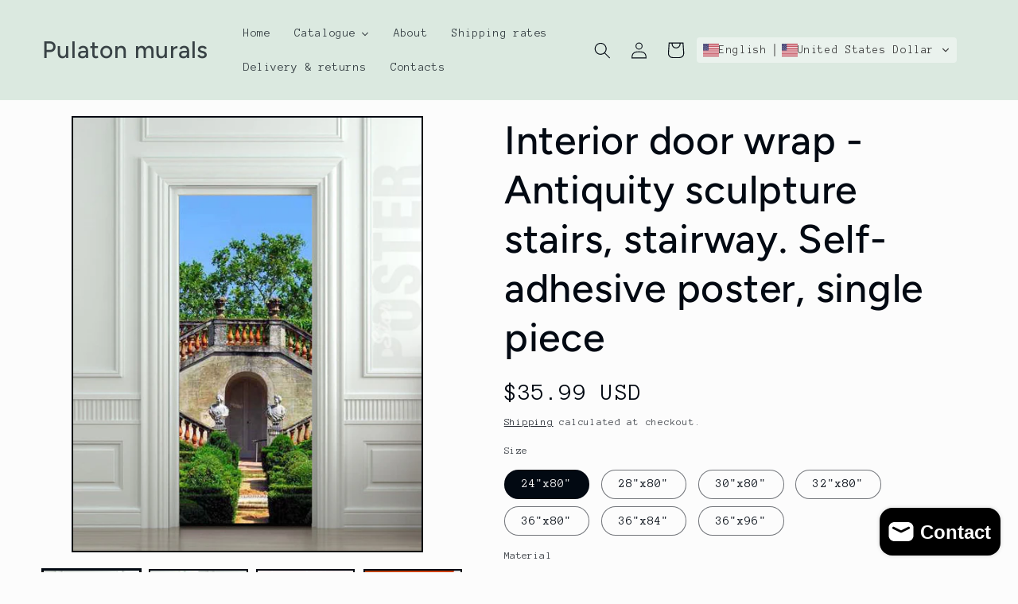

--- FILE ---
content_type: text/html; charset=utf-8
request_url: https://pulaton.com/products/door-sticker-antiquity-sculpture-stairs-staircase-architecture-stairway-mural-decole-film-self-adhesive-poster-30x7977x200-cm
body_size: 71707
content:
<!doctype html>
<html class="no-js" lang="en">
  <head>
    <meta name="google-site-verification" content="rkbhL3D1igwwkXFOk5OOLbPooDS4tl2BlVx7ZSSFPtQ" />
<script type="text/javascript" src="https://edge.personalizer.io/storefront/2.0.0/js/shopify/storefront.min.js?key=ihkvl-bnp6x2k2hh8f-aoqly&shop=pulaton.myshopify.com"></script>
<script>
window.LimeSpot = window.LimeSpot === undefined ? {} : LimeSpot;
LimeSpot.PageInfo = { Type: "Product", ReferenceIdentifier: "1931046849"};

LimeSpot.StoreInfo = { Theme: "Taste" };


LimeSpot.CartItems = [];
</script>





    <meta charset="utf-8">
    <meta http-equiv="X-UA-Compatible" content="IE=edge">
    <meta name="viewport" content="width=device-width,initial-scale=1">
    <meta name="theme-color" content="">
    <link rel="canonical" href="https://pulaton.com/products/door-sticker-antiquity-sculpture-stairs-staircase-architecture-stairway-mural-decole-film-self-adhesive-poster-30x7977x200-cm"><link rel="preconnect" href="https://fonts.shopifycdn.com" crossorigin><title>
      Interior door wrap - Antiquity sculpture stairs, stairway. Self-adhesi
 &ndash; Pulaton murals</title>

    
      <meta name="description" content="Door sticker cover. Interior door wrap. Amazing illusion for your interior - wall, door or fridge!One piece, comes rolled in a solid tube.If you need CUSTOM size just write us!Registered air shipping from Eastern Europe takes 15-30 days.High quality washable vinyl, waterproof inks and a UV protective coating gives us a">
    

    

<meta property="og:site_name" content="Pulaton murals">
<meta property="og:url" content="https://pulaton.com/products/door-sticker-antiquity-sculpture-stairs-staircase-architecture-stairway-mural-decole-film-self-adhesive-poster-30x7977x200-cm">
<meta property="og:title" content="Interior door wrap - Antiquity sculpture stairs, stairway. Self-adhesi">
<meta property="og:type" content="product">
<meta property="og:description" content="Door sticker cover. Interior door wrap. Amazing illusion for your interior - wall, door or fridge!One piece, comes rolled in a solid tube.If you need CUSTOM size just write us!Registered air shipping from Eastern Europe takes 15-30 days.High quality washable vinyl, waterproof inks and a UV protective coating gives us a"><meta property="og:image" content="http://pulaton.com/cdn/shop/products/il_fullxfull.425596857_dv16.jpeg?v=1444252271">
  <meta property="og:image:secure_url" content="https://pulaton.com/cdn/shop/products/il_fullxfull.425596857_dv16.jpeg?v=1444252271">
  <meta property="og:image:width" content="531">
  <meta property="og:image:height" content="661"><meta property="og:price:amount" content="35.99">
  <meta property="og:price:currency" content="USD"><meta name="twitter:card" content="summary_large_image">
<meta name="twitter:title" content="Interior door wrap - Antiquity sculpture stairs, stairway. Self-adhesi">
<meta name="twitter:description" content="Door sticker cover. Interior door wrap. Amazing illusion for your interior - wall, door or fridge!One piece, comes rolled in a solid tube.If you need CUSTOM size just write us!Registered air shipping from Eastern Europe takes 15-30 days.High quality washable vinyl, waterproof inks and a UV protective coating gives us a">


    <script src="//pulaton.com/cdn/shop/t/6/assets/constants.js?v=58251544750838685771710464575" defer="defer"></script>
    <script src="//pulaton.com/cdn/shop/t/6/assets/pubsub.js?v=158357773527763999511710464575" defer="defer"></script>
    <script src="//pulaton.com/cdn/shop/t/6/assets/global.js?v=106116626045777747121710464575" defer="defer"></script><script src="//pulaton.com/cdn/shop/t/6/assets/animations.js?v=88693664871331136111710464574" defer="defer"></script><script>window.performance && window.performance.mark && window.performance.mark('shopify.content_for_header.start');</script><meta name="google-site-verification" content="4OxwEUooggz-mxiLt8EFiVlohhLBL183puUahO43e-Q">
<meta id="shopify-digital-wallet" name="shopify-digital-wallet" content="/7830407/digital_wallets/dialog">
<meta name="shopify-checkout-api-token" content="23a51a71f547ca74aea72852d7cdc426">
<meta id="in-context-paypal-metadata" data-shop-id="7830407" data-venmo-supported="false" data-environment="production" data-locale="en_US" data-paypal-v4="true" data-currency="USD">
<link rel="alternate" hreflang="x-default" href="https://pulaton.com/products/door-sticker-antiquity-sculpture-stairs-staircase-architecture-stairway-mural-decole-film-self-adhesive-poster-30x7977x200-cm">
<link rel="alternate" hreflang="en" href="https://pulaton.com/products/door-sticker-antiquity-sculpture-stairs-staircase-architecture-stairway-mural-decole-film-self-adhesive-poster-30x7977x200-cm">
<link rel="alternate" hreflang="de" href="https://pulaton.com/de/products/door-sticker-antiquity-sculpture-stairs-staircase-architecture-stairway-mural-decole-film-self-adhesive-poster-30x7977x200-cm">
<link rel="alternate" hreflang="es" href="https://pulaton.com/es/products/door-sticker-antiquity-sculpture-stairs-staircase-architecture-stairway-mural-decole-film-self-adhesive-poster-30x7977x200-cm">
<link rel="alternate" hreflang="it" href="https://pulaton.com/it/products/door-sticker-antiquity-sculpture-stairs-staircase-architecture-stairway-mural-decole-film-self-adhesive-poster-30x7977x200-cm">
<link rel="alternate" type="application/json+oembed" href="https://pulaton.com/products/door-sticker-antiquity-sculpture-stairs-staircase-architecture-stairway-mural-decole-film-self-adhesive-poster-30x7977x200-cm.oembed">
<script async="async" src="/checkouts/internal/preloads.js?locale=en-US"></script>
<script id="shopify-features" type="application/json">{"accessToken":"23a51a71f547ca74aea72852d7cdc426","betas":["rich-media-storefront-analytics"],"domain":"pulaton.com","predictiveSearch":true,"shopId":7830407,"locale":"en"}</script>
<script>var Shopify = Shopify || {};
Shopify.shop = "pulaton.myshopify.com";
Shopify.locale = "en";
Shopify.currency = {"active":"USD","rate":"1.0"};
Shopify.country = "US";
Shopify.theme = {"name":"Taste","id":123479228496,"schema_name":"Taste","schema_version":"13.0.1","theme_store_id":1434,"role":"main"};
Shopify.theme.handle = "null";
Shopify.theme.style = {"id":null,"handle":null};
Shopify.cdnHost = "pulaton.com/cdn";
Shopify.routes = Shopify.routes || {};
Shopify.routes.root = "/";</script>
<script type="module">!function(o){(o.Shopify=o.Shopify||{}).modules=!0}(window);</script>
<script>!function(o){function n(){var o=[];function n(){o.push(Array.prototype.slice.apply(arguments))}return n.q=o,n}var t=o.Shopify=o.Shopify||{};t.loadFeatures=n(),t.autoloadFeatures=n()}(window);</script>
<script id="shop-js-analytics" type="application/json">{"pageType":"product"}</script>
<script defer="defer" async type="module" src="//pulaton.com/cdn/shopifycloud/shop-js/modules/v2/client.init-shop-cart-sync_BN7fPSNr.en.esm.js"></script>
<script defer="defer" async type="module" src="//pulaton.com/cdn/shopifycloud/shop-js/modules/v2/chunk.common_Cbph3Kss.esm.js"></script>
<script defer="defer" async type="module" src="//pulaton.com/cdn/shopifycloud/shop-js/modules/v2/chunk.modal_DKumMAJ1.esm.js"></script>
<script type="module">
  await import("//pulaton.com/cdn/shopifycloud/shop-js/modules/v2/client.init-shop-cart-sync_BN7fPSNr.en.esm.js");
await import("//pulaton.com/cdn/shopifycloud/shop-js/modules/v2/chunk.common_Cbph3Kss.esm.js");
await import("//pulaton.com/cdn/shopifycloud/shop-js/modules/v2/chunk.modal_DKumMAJ1.esm.js");

  window.Shopify.SignInWithShop?.initShopCartSync?.({"fedCMEnabled":true,"windoidEnabled":true});

</script>
<script>(function() {
  var isLoaded = false;
  function asyncLoad() {
    if (isLoaded) return;
    isLoaded = true;
    var urls = ["https:\/\/s3.amazonaws.com\/jstags\/1256-c0be364b4af1.js?shop=pulaton.myshopify.com","https:\/\/cdn.shopify.com\/s\/files\/1\/0783\/0407\/t\/4\/assets\/sca-qv-scripts-noconfig.js?8969240812758377335\u0026shop=pulaton.myshopify.com","https:\/\/cdn.s3.pop-convert.com\/pcjs.production.min.js?unique_id=pulaton.myshopify.com\u0026shop=pulaton.myshopify.com","https:\/\/script.pop-convert.com\/new-micro\/production.pc.min.js?unique_id=pulaton.myshopify.com\u0026shop=pulaton.myshopify.com","https:\/\/cdn.hextom.com\/js\/freeshippingbar.js?shop=pulaton.myshopify.com","\/\/cdn.shopify.com\/proxy\/d15e408f9aabbb09fd16a423e2e50cfac7b3cb9ed95c39cafeb5ed65ea4c23ee\/apps.anhkiet.info\/prevent-content-theft\/scripts\/696b84524a81f1eb4dea16b2604238b3.js?token=20251229143820\u0026shop=pulaton.myshopify.com\u0026sp-cache-control=cHVibGljLCBtYXgtYWdlPTkwMA"];
    for (var i = 0; i < urls.length; i++) {
      var s = document.createElement('script');
      s.type = 'text/javascript';
      s.async = true;
      s.src = urls[i];
      var x = document.getElementsByTagName('script')[0];
      x.parentNode.insertBefore(s, x);
    }
  };
  if(window.attachEvent) {
    window.attachEvent('onload', asyncLoad);
  } else {
    window.addEventListener('load', asyncLoad, false);
  }
})();</script>
<script id="__st">var __st={"a":7830407,"offset":-28800,"reqid":"cfe4a938-3151-49d2-8bef-0b99173f7044-1769776283","pageurl":"pulaton.com\/products\/door-sticker-antiquity-sculpture-stairs-staircase-architecture-stairway-mural-decole-film-self-adhesive-poster-30x7977x200-cm","u":"7bf533d6c958","p":"product","rtyp":"product","rid":1931046849};</script>
<script>window.ShopifyPaypalV4VisibilityTracking = true;</script>
<script id="captcha-bootstrap">!function(){'use strict';const t='contact',e='account',n='new_comment',o=[[t,t],['blogs',n],['comments',n],[t,'customer']],c=[[e,'customer_login'],[e,'guest_login'],[e,'recover_customer_password'],[e,'create_customer']],r=t=>t.map((([t,e])=>`form[action*='/${t}']:not([data-nocaptcha='true']) input[name='form_type'][value='${e}']`)).join(','),a=t=>()=>t?[...document.querySelectorAll(t)].map((t=>t.form)):[];function s(){const t=[...o],e=r(t);return a(e)}const i='password',u='form_key',d=['recaptcha-v3-token','g-recaptcha-response','h-captcha-response',i],f=()=>{try{return window.sessionStorage}catch{return}},m='__shopify_v',_=t=>t.elements[u];function p(t,e,n=!1){try{const o=window.sessionStorage,c=JSON.parse(o.getItem(e)),{data:r}=function(t){const{data:e,action:n}=t;return t[m]||n?{data:e,action:n}:{data:t,action:n}}(c);for(const[e,n]of Object.entries(r))t.elements[e]&&(t.elements[e].value=n);n&&o.removeItem(e)}catch(o){console.error('form repopulation failed',{error:o})}}const l='form_type',E='cptcha';function T(t){t.dataset[E]=!0}const w=window,h=w.document,L='Shopify',v='ce_forms',y='captcha';let A=!1;((t,e)=>{const n=(g='f06e6c50-85a8-45c8-87d0-21a2b65856fe',I='https://cdn.shopify.com/shopifycloud/storefront-forms-hcaptcha/ce_storefront_forms_captcha_hcaptcha.v1.5.2.iife.js',D={infoText:'Protected by hCaptcha',privacyText:'Privacy',termsText:'Terms'},(t,e,n)=>{const o=w[L][v],c=o.bindForm;if(c)return c(t,g,e,D).then(n);var r;o.q.push([[t,g,e,D],n]),r=I,A||(h.body.append(Object.assign(h.createElement('script'),{id:'captcha-provider',async:!0,src:r})),A=!0)});var g,I,D;w[L]=w[L]||{},w[L][v]=w[L][v]||{},w[L][v].q=[],w[L][y]=w[L][y]||{},w[L][y].protect=function(t,e){n(t,void 0,e),T(t)},Object.freeze(w[L][y]),function(t,e,n,w,h,L){const[v,y,A,g]=function(t,e,n){const i=e?o:[],u=t?c:[],d=[...i,...u],f=r(d),m=r(i),_=r(d.filter((([t,e])=>n.includes(e))));return[a(f),a(m),a(_),s()]}(w,h,L),I=t=>{const e=t.target;return e instanceof HTMLFormElement?e:e&&e.form},D=t=>v().includes(t);t.addEventListener('submit',(t=>{const e=I(t);if(!e)return;const n=D(e)&&!e.dataset.hcaptchaBound&&!e.dataset.recaptchaBound,o=_(e),c=g().includes(e)&&(!o||!o.value);(n||c)&&t.preventDefault(),c&&!n&&(function(t){try{if(!f())return;!function(t){const e=f();if(!e)return;const n=_(t);if(!n)return;const o=n.value;o&&e.removeItem(o)}(t);const e=Array.from(Array(32),(()=>Math.random().toString(36)[2])).join('');!function(t,e){_(t)||t.append(Object.assign(document.createElement('input'),{type:'hidden',name:u})),t.elements[u].value=e}(t,e),function(t,e){const n=f();if(!n)return;const o=[...t.querySelectorAll(`input[type='${i}']`)].map((({name:t})=>t)),c=[...d,...o],r={};for(const[a,s]of new FormData(t).entries())c.includes(a)||(r[a]=s);n.setItem(e,JSON.stringify({[m]:1,action:t.action,data:r}))}(t,e)}catch(e){console.error('failed to persist form',e)}}(e),e.submit())}));const S=(t,e)=>{t&&!t.dataset[E]&&(n(t,e.some((e=>e===t))),T(t))};for(const o of['focusin','change'])t.addEventListener(o,(t=>{const e=I(t);D(e)&&S(e,y())}));const B=e.get('form_key'),M=e.get(l),P=B&&M;t.addEventListener('DOMContentLoaded',(()=>{const t=y();if(P)for(const e of t)e.elements[l].value===M&&p(e,B);[...new Set([...A(),...v().filter((t=>'true'===t.dataset.shopifyCaptcha))])].forEach((e=>S(e,t)))}))}(h,new URLSearchParams(w.location.search),n,t,e,['guest_login'])})(!0,!0)}();</script>
<script integrity="sha256-4kQ18oKyAcykRKYeNunJcIwy7WH5gtpwJnB7kiuLZ1E=" data-source-attribution="shopify.loadfeatures" defer="defer" src="//pulaton.com/cdn/shopifycloud/storefront/assets/storefront/load_feature-a0a9edcb.js" crossorigin="anonymous"></script>
<script data-source-attribution="shopify.dynamic_checkout.dynamic.init">var Shopify=Shopify||{};Shopify.PaymentButton=Shopify.PaymentButton||{isStorefrontPortableWallets:!0,init:function(){window.Shopify.PaymentButton.init=function(){};var t=document.createElement("script");t.src="https://pulaton.com/cdn/shopifycloud/portable-wallets/latest/portable-wallets.en.js",t.type="module",document.head.appendChild(t)}};
</script>
<script data-source-attribution="shopify.dynamic_checkout.buyer_consent">
  function portableWalletsHideBuyerConsent(e){var t=document.getElementById("shopify-buyer-consent"),n=document.getElementById("shopify-subscription-policy-button");t&&n&&(t.classList.add("hidden"),t.setAttribute("aria-hidden","true"),n.removeEventListener("click",e))}function portableWalletsShowBuyerConsent(e){var t=document.getElementById("shopify-buyer-consent"),n=document.getElementById("shopify-subscription-policy-button");t&&n&&(t.classList.remove("hidden"),t.removeAttribute("aria-hidden"),n.addEventListener("click",e))}window.Shopify?.PaymentButton&&(window.Shopify.PaymentButton.hideBuyerConsent=portableWalletsHideBuyerConsent,window.Shopify.PaymentButton.showBuyerConsent=portableWalletsShowBuyerConsent);
</script>
<script>
  function portableWalletsCleanup(e){e&&e.src&&console.error("Failed to load portable wallets script "+e.src);var t=document.querySelectorAll("shopify-accelerated-checkout .shopify-payment-button__skeleton, shopify-accelerated-checkout-cart .wallet-cart-button__skeleton"),e=document.getElementById("shopify-buyer-consent");for(let e=0;e<t.length;e++)t[e].remove();e&&e.remove()}function portableWalletsNotLoadedAsModule(e){e instanceof ErrorEvent&&"string"==typeof e.message&&e.message.includes("import.meta")&&"string"==typeof e.filename&&e.filename.includes("portable-wallets")&&(window.removeEventListener("error",portableWalletsNotLoadedAsModule),window.Shopify.PaymentButton.failedToLoad=e,"loading"===document.readyState?document.addEventListener("DOMContentLoaded",window.Shopify.PaymentButton.init):window.Shopify.PaymentButton.init())}window.addEventListener("error",portableWalletsNotLoadedAsModule);
</script>

<script type="module" src="https://pulaton.com/cdn/shopifycloud/portable-wallets/latest/portable-wallets.en.js" onError="portableWalletsCleanup(this)" crossorigin="anonymous"></script>
<script nomodule>
  document.addEventListener("DOMContentLoaded", portableWalletsCleanup);
</script>

<link id="shopify-accelerated-checkout-styles" rel="stylesheet" media="screen" href="https://pulaton.com/cdn/shopifycloud/portable-wallets/latest/accelerated-checkout-backwards-compat.css" crossorigin="anonymous">
<style id="shopify-accelerated-checkout-cart">
        #shopify-buyer-consent {
  margin-top: 1em;
  display: inline-block;
  width: 100%;
}

#shopify-buyer-consent.hidden {
  display: none;
}

#shopify-subscription-policy-button {
  background: none;
  border: none;
  padding: 0;
  text-decoration: underline;
  font-size: inherit;
  cursor: pointer;
}

#shopify-subscription-policy-button::before {
  box-shadow: none;
}

      </style>
<script id="sections-script" data-sections="header" defer="defer" src="//pulaton.com/cdn/shop/t/6/compiled_assets/scripts.js?v=1516"></script>
<script>window.performance && window.performance.mark && window.performance.mark('shopify.content_for_header.end');</script>


    <style data-shopify>
      @font-face {
  font-family: "Anonymous Pro";
  font-weight: 400;
  font-style: normal;
  font-display: swap;
  src: url("//pulaton.com/cdn/fonts/anonymous_pro/anonymouspro_n4.f8892cc1cfa3d797af6172c8eeddce62cf610e33.woff2") format("woff2"),
       url("//pulaton.com/cdn/fonts/anonymous_pro/anonymouspro_n4.a707ca3ea5e6b6468ff0c29cf7e105dca1c09be4.woff") format("woff");
}

      @font-face {
  font-family: "Anonymous Pro";
  font-weight: 700;
  font-style: normal;
  font-display: swap;
  src: url("//pulaton.com/cdn/fonts/anonymous_pro/anonymouspro_n7.1abf60a1262a5f61d3e7f19599b5bc79deae580f.woff2") format("woff2"),
       url("//pulaton.com/cdn/fonts/anonymous_pro/anonymouspro_n7.72f538c813c55fd861df0050c3a89911062226b9.woff") format("woff");
}

      @font-face {
  font-family: "Anonymous Pro";
  font-weight: 400;
  font-style: italic;
  font-display: swap;
  src: url("//pulaton.com/cdn/fonts/anonymous_pro/anonymouspro_i4.e25745b6d033a0b4eea75ad1dd0df2b911abcf1f.woff2") format("woff2"),
       url("//pulaton.com/cdn/fonts/anonymous_pro/anonymouspro_i4.280c8776a79ac154f9332217a9852603e17ae391.woff") format("woff");
}

      @font-face {
  font-family: "Anonymous Pro";
  font-weight: 700;
  font-style: italic;
  font-display: swap;
  src: url("//pulaton.com/cdn/fonts/anonymous_pro/anonymouspro_i7.ee4faea594767398c1a7c2d939c79e197bcdaf0b.woff2") format("woff2"),
       url("//pulaton.com/cdn/fonts/anonymous_pro/anonymouspro_i7.d1ad252be5feb58dd0c7443a002463a98964f452.woff") format("woff");
}

      @font-face {
  font-family: Figtree;
  font-weight: 500;
  font-style: normal;
  font-display: swap;
  src: url("//pulaton.com/cdn/fonts/figtree/figtree_n5.3b6b7df38aa5986536945796e1f947445832047c.woff2") format("woff2"),
       url("//pulaton.com/cdn/fonts/figtree/figtree_n5.f26bf6dcae278b0ed902605f6605fa3338e81dab.woff") format("woff");
}


      
        :root,
        .color-scheme-1 {
          --color-background: 252,252,252;
        
          --gradient-background: #fcfcfc;
        

        

        --color-foreground: 2,9,18;
        --color-background-contrast: 188,188,188;
        --color-shadow: 2,9,18;
        --color-button: 2,9,18;
        --color-button-text: 252,252,252;
        --color-secondary-button: 252,252,252;
        --color-secondary-button-text: 2,9,18;
        --color-link: 2,9,18;
        --color-badge-foreground: 2,9,18;
        --color-badge-background: 252,252,252;
        --color-badge-border: 2,9,18;
        --payment-terms-background-color: rgb(252 252 252);
      }
      
        
        .color-scheme-2 {
          --color-background: 228,246,255;
        
          --gradient-background: #e4f6ff;
        

        

        --color-foreground: 2,9,18;
        --color-background-contrast: 100,203,255;
        --color-shadow: 2,9,18;
        --color-button: 2,9,18;
        --color-button-text: 228,246,255;
        --color-secondary-button: 228,246,255;
        --color-secondary-button-text: 2,9,18;
        --color-link: 2,9,18;
        --color-badge-foreground: 2,9,18;
        --color-badge-background: 228,246,255;
        --color-badge-border: 2,9,18;
        --payment-terms-background-color: rgb(228 246 255);
      }
      
        
        .color-scheme-3 {
          --color-background: 219,233,224;
        
          --gradient-background: #dbe9e0;
        

        

        --color-foreground: 2,9,18;
        --color-background-contrast: 140,185,156;
        --color-shadow: 2,9,18;
        --color-button: 2,9,18;
        --color-button-text: 219,233,224;
        --color-secondary-button: 219,233,224;
        --color-secondary-button-text: 2,9,18;
        --color-link: 2,9,18;
        --color-badge-foreground: 2,9,18;
        --color-badge-background: 219,233,224;
        --color-badge-border: 2,9,18;
        --payment-terms-background-color: rgb(219 233 224);
      }
      
        
        .color-scheme-4 {
          --color-background: 2,9,18;
        
          --gradient-background: #020912;
        

        

        --color-foreground: 252,252,252;
        --color-background-contrast: 43,126,232;
        --color-shadow: 2,9,18;
        --color-button: 252,252,252;
        --color-button-text: 2,9,18;
        --color-secondary-button: 2,9,18;
        --color-secondary-button-text: 252,252,252;
        --color-link: 252,252,252;
        --color-badge-foreground: 252,252,252;
        --color-badge-background: 2,9,18;
        --color-badge-border: 252,252,252;
        --payment-terms-background-color: rgb(2 9 18);
      }
      
        
        .color-scheme-5 {
          --color-background: 255,223,184;
        
          --gradient-background: #ffdfb8;
        

        

        --color-foreground: 2,9,18;
        --color-background-contrast: 255,166,57;
        --color-shadow: 2,9,18;
        --color-button: 2,9,18;
        --color-button-text: 255,223,184;
        --color-secondary-button: 255,223,184;
        --color-secondary-button-text: 2,9,18;
        --color-link: 2,9,18;
        --color-badge-foreground: 2,9,18;
        --color-badge-background: 255,223,184;
        --color-badge-border: 2,9,18;
        --payment-terms-background-color: rgb(255 223 184);
      }
      

      body, .color-scheme-1, .color-scheme-2, .color-scheme-3, .color-scheme-4, .color-scheme-5 {
        color: rgba(var(--color-foreground), 0.75);
        background-color: rgb(var(--color-background));
      }

      :root {
        --font-body-family: "Anonymous Pro", monospace;
        --font-body-style: normal;
        --font-body-weight: 400;
        --font-body-weight-bold: 700;

        --font-heading-family: Figtree, sans-serif;
        --font-heading-style: normal;
        --font-heading-weight: 500;

        --font-body-scale: 1.05;
        --font-heading-scale: 1.1904761904761905;

        --media-padding: px;
        --media-border-opacity: 1.0;
        --media-border-width: 2px;
        --media-radius: 0px;
        --media-shadow-opacity: 0.0;
        --media-shadow-horizontal-offset: 0px;
        --media-shadow-vertical-offset: 4px;
        --media-shadow-blur-radius: 5px;
        --media-shadow-visible: 0;

        --page-width: 140rem;
        --page-width-margin: 0rem;

        --product-card-image-padding: 0.0rem;
        --product-card-corner-radius: 0.0rem;
        --product-card-text-alignment: left;
        --product-card-border-width: 0.1rem;
        --product-card-border-opacity: 0.1;
        --product-card-shadow-opacity: 0.0;
        --product-card-shadow-visible: 0;
        --product-card-shadow-horizontal-offset: 0.0rem;
        --product-card-shadow-vertical-offset: 0.4rem;
        --product-card-shadow-blur-radius: 0.5rem;

        --collection-card-image-padding: 0.0rem;
        --collection-card-corner-radius: 0.0rem;
        --collection-card-text-alignment: center;
        --collection-card-border-width: 0.0rem;
        --collection-card-border-opacity: 0.1;
        --collection-card-shadow-opacity: 0.0;
        --collection-card-shadow-visible: 0;
        --collection-card-shadow-horizontal-offset: 0.0rem;
        --collection-card-shadow-vertical-offset: 0.4rem;
        --collection-card-shadow-blur-radius: 0.5rem;

        --blog-card-image-padding: 0.0rem;
        --blog-card-corner-radius: 0.0rem;
        --blog-card-text-alignment: center;
        --blog-card-border-width: 0.0rem;
        --blog-card-border-opacity: 0.1;
        --blog-card-shadow-opacity: 0.0;
        --blog-card-shadow-visible: 0;
        --blog-card-shadow-horizontal-offset: 0.0rem;
        --blog-card-shadow-vertical-offset: 0.4rem;
        --blog-card-shadow-blur-radius: 0.5rem;

        --badge-corner-radius: 4.0rem;

        --popup-border-width: 2px;
        --popup-border-opacity: 1.0;
        --popup-corner-radius: 0px;
        --popup-shadow-opacity: 0.05;
        --popup-shadow-horizontal-offset: 0px;
        --popup-shadow-vertical-offset: 4px;
        --popup-shadow-blur-radius: 5px;

        --drawer-border-width: 2px;
        --drawer-border-opacity: 1.0;
        --drawer-shadow-opacity: 0.0;
        --drawer-shadow-horizontal-offset: 0px;
        --drawer-shadow-vertical-offset: 4px;
        --drawer-shadow-blur-radius: 5px;

        --spacing-sections-desktop: 20px;
        --spacing-sections-mobile: 20px;

        --grid-desktop-vertical-spacing: 24px;
        --grid-desktop-horizontal-spacing: 24px;
        --grid-mobile-vertical-spacing: 12px;
        --grid-mobile-horizontal-spacing: 12px;

        --text-boxes-border-opacity: 1.0;
        --text-boxes-border-width: 2px;
        --text-boxes-radius: 0px;
        --text-boxes-shadow-opacity: 0.0;
        --text-boxes-shadow-visible: 0;
        --text-boxes-shadow-horizontal-offset: 0px;
        --text-boxes-shadow-vertical-offset: 4px;
        --text-boxes-shadow-blur-radius: 5px;

        --buttons-radius: 0px;
        --buttons-radius-outset: 0px;
        --buttons-border-width: 1px;
        --buttons-border-opacity: 1.0;
        --buttons-shadow-opacity: 0.0;
        --buttons-shadow-visible: 0;
        --buttons-shadow-horizontal-offset: 0px;
        --buttons-shadow-vertical-offset: 4px;
        --buttons-shadow-blur-radius: 5px;
        --buttons-border-offset: 0px;

        --inputs-radius: 0px;
        --inputs-border-width: 1px;
        --inputs-border-opacity: 0.55;
        --inputs-shadow-opacity: 0.0;
        --inputs-shadow-horizontal-offset: 0px;
        --inputs-margin-offset: 0px;
        --inputs-shadow-vertical-offset: 4px;
        --inputs-shadow-blur-radius: 5px;
        --inputs-radius-outset: 0px;

        --variant-pills-radius: 40px;
        --variant-pills-border-width: 1px;
        --variant-pills-border-opacity: 0.55;
        --variant-pills-shadow-opacity: 0.0;
        --variant-pills-shadow-horizontal-offset: 0px;
        --variant-pills-shadow-vertical-offset: 4px;
        --variant-pills-shadow-blur-radius: 5px;
      }

      *,
      *::before,
      *::after {
        box-sizing: inherit;
      }

      html {
        box-sizing: border-box;
        font-size: calc(var(--font-body-scale) * 62.5%);
        height: 100%;
      }

      body {
        display: grid;
        grid-template-rows: auto auto 1fr auto;
        grid-template-columns: 100%;
        min-height: 100%;
        margin: 0;
        font-size: 1.5rem;
        letter-spacing: 0.06rem;
        line-height: calc(1 + 0.8 / var(--font-body-scale));
        font-family: var(--font-body-family);
        font-style: var(--font-body-style);
        font-weight: var(--font-body-weight);
      }

      @media screen and (min-width: 750px) {
        body {
          font-size: 1.6rem;
        }
      }
    </style>

    <link href="//pulaton.com/cdn/shop/t/6/assets/base.css?v=25513028573540360251710464574" rel="stylesheet" type="text/css" media="all" />
<link rel="preload" as="font" href="//pulaton.com/cdn/fonts/anonymous_pro/anonymouspro_n4.f8892cc1cfa3d797af6172c8eeddce62cf610e33.woff2" type="font/woff2" crossorigin><link rel="preload" as="font" href="//pulaton.com/cdn/fonts/figtree/figtree_n5.3b6b7df38aa5986536945796e1f947445832047c.woff2" type="font/woff2" crossorigin><link href="//pulaton.com/cdn/shop/t/6/assets/component-localization-form.css?v=124545717069420038221710464575" rel="stylesheet" type="text/css" media="all" />
      <script src="//pulaton.com/cdn/shop/t/6/assets/localization-form.js?v=169565320306168926741710464575" defer="defer"></script><link
        rel="stylesheet"
        href="//pulaton.com/cdn/shop/t/6/assets/component-predictive-search.css?v=118923337488134913561710464575"
        media="print"
        onload="this.media='all'"
      ><script>
      document.documentElement.className = document.documentElement.className.replace('no-js', 'js');
      if (Shopify.designMode) {
        document.documentElement.classList.add('shopify-design-mode');
      }
    </script>
  <!-- BEGIN app block: shopify://apps/hulk-form-builder/blocks/app-embed/b6b8dd14-356b-4725-a4ed-77232212b3c3 --><!-- BEGIN app snippet: hulkapps-formbuilder-theme-ext --><script type="text/javascript">
  
  if (typeof window.formbuilder_customer != "object") {
        window.formbuilder_customer = {}
  }

  window.hulkFormBuilder = {
    form_data: {},
    shop_data: {"shop_8OtjMjbbNcTSXWSQRXnNzw":{"shop_uuid":"8OtjMjbbNcTSXWSQRXnNzw","shop_timezone":"America\/Los_Angeles","shop_id":109187,"shop_is_after_submit_enabled":true,"shop_shopify_plan":"Basic","shop_shopify_domain":"pulaton.myshopify.com","shop_created_at":"2024-06-08T18:52:13.426-05:00","is_skip_metafield":false,"shop_deleted":false,"shop_disabled":false}},
    settings_data: {"shop_settings":{"shop_customise_msgs":[],"default_customise_msgs":{"is_required":"is required","thank_you":"Thank you! The form was submitted successfully.","processing":"Processing...","valid_data":"Please provide valid data","valid_email":"Provide valid email format","valid_tags":"HTML Tags are not allowed","valid_phone":"Provide valid phone number","valid_captcha":"Please provide valid captcha response","valid_url":"Provide valid URL","only_number_alloud":"Provide valid number in","number_less":"must be less than","number_more":"must be more than","image_must_less":"Image must be less than 20MB","image_number":"Images allowed","image_extension":"Invalid extension! Please provide image file","error_image_upload":"Error in image upload. Please try again.","error_file_upload":"Error in file upload. Please try again.","your_response":"Your response","error_form_submit":"Error occur.Please try again after sometime.","email_submitted":"Form with this email is already submitted","invalid_email_by_zerobounce":"The email address you entered appears to be invalid. Please check it and try again.","download_file":"Download file","card_details_invalid":"Your card details are invalid","card_details":"Card details","please_enter_card_details":"Please enter card details","card_number":"Card number","exp_mm":"Exp MM","exp_yy":"Exp YY","crd_cvc":"CVV","payment_value":"Payment amount","please_enter_payment_amount":"Please enter payment amount","address1":"Address line 1","address2":"Address line 2","city":"City","province":"Province","zipcode":"Zip code","country":"Country","blocked_domain":"This form does not accept addresses from","file_must_less":"File must be less than 20MB","file_extension":"Invalid extension! Please provide file","only_file_number_alloud":"files allowed","previous":"Previous","next":"Next","must_have_a_input":"Please enter at least one field.","please_enter_required_data":"Please enter required data","atleast_one_special_char":"Include at least one special character","atleast_one_lowercase_char":"Include at least one lowercase character","atleast_one_uppercase_char":"Include at least one uppercase character","atleast_one_number":"Include at least one number","must_have_8_chars":"Must have 8 characters long","be_between_8_and_12_chars":"Be between 8 and 12 characters long","please_select":"Please Select","phone_submitted":"Form with this phone number is already submitted","user_res_parse_error":"Error while submitting the form","valid_same_values":"values must be same","product_choice_clear_selection":"Clear Selection","picture_choice_clear_selection":"Clear Selection","remove_all_for_file_image_upload":"Remove All","invalid_file_type_for_image_upload":"You can't upload files of this type.","invalid_file_type_for_signature_upload":"You can't upload files of this type.","max_files_exceeded_for_file_upload":"You can not upload any more files.","max_files_exceeded_for_image_upload":"You can not upload any more files.","file_already_exist":"File already uploaded","max_limit_exceed":"You have added the maximum number of text fields.","cancel_upload_for_file_upload":"Cancel upload","cancel_upload_for_image_upload":"Cancel upload","cancel_upload_for_signature_upload":"Cancel upload"},"shop_blocked_domains":[]}},
    features_data: {"shop_plan_features":{"shop_plan_features":["unlimited-forms","full-design-customization","export-form-submissions","multiple-recipients-for-form-submissions","multiple-admin-notifications","enable-captcha","unlimited-file-uploads","save-submitted-form-data","set-auto-response-message","conditional-logic","form-banner","save-as-draft-facility","include-user-response-in-admin-email","disable-form-submission","file-upload"]}},
    shop: null,
    shop_id: null,
    plan_features: null,
    validateDoubleQuotes: false,
    assets: {
      extraFunctions: "https://cdn.shopify.com/extensions/019bb5ee-ec40-7527-955d-c1b8751eb060/form-builder-by-hulkapps-50/assets/extra-functions.js",
      extraStyles: "https://cdn.shopify.com/extensions/019bb5ee-ec40-7527-955d-c1b8751eb060/form-builder-by-hulkapps-50/assets/extra-styles.css",
      bootstrapStyles: "https://cdn.shopify.com/extensions/019bb5ee-ec40-7527-955d-c1b8751eb060/form-builder-by-hulkapps-50/assets/theme-app-extension-bootstrap.css"
    },
    translations: {
      htmlTagNotAllowed: "HTML Tags are not allowed",
      sqlQueryNotAllowed: "SQL Queries are not allowed",
      doubleQuoteNotAllowed: "Double quotes are not allowed",
      vorwerkHttpWwwNotAllowed: "The words \u0026#39;http\u0026#39; and \u0026#39;www\u0026#39; are not allowed. Please remove them and try again.",
      maxTextFieldsReached: "You have added the maximum number of text fields.",
      avoidNegativeWords: "Avoid negative words: Don\u0026#39;t use negative words in your contact message.",
      customDesignOnly: "This form is for custom designs requests. For general inquiries please contact our team at info@stagheaddesigns.com",
      zerobounceApiErrorMsg: "We couldn\u0026#39;t verify your email due to a technical issue. Please try again later.",
    }

  }

  

  window.FbThemeAppExtSettingsHash = {}
  
</script><!-- END app snippet --><!-- END app block --><!-- BEGIN app block: shopify://apps/judge-me-reviews/blocks/judgeme_core/61ccd3b1-a9f2-4160-9fe9-4fec8413e5d8 --><!-- Start of Judge.me Core -->






<link rel="dns-prefetch" href="https://cdnwidget.judge.me">
<link rel="dns-prefetch" href="https://cdn.judge.me">
<link rel="dns-prefetch" href="https://cdn1.judge.me">
<link rel="dns-prefetch" href="https://api.judge.me">

<script data-cfasync='false' class='jdgm-settings-script'>window.jdgmSettings={"pagination":5,"disable_web_reviews":false,"badge_no_review_text":"No reviews","badge_n_reviews_text":"{{ n }} review/reviews","hide_badge_preview_if_no_reviews":true,"badge_hide_text":false,"enforce_center_preview_badge":false,"widget_title":"Customer Reviews","widget_open_form_text":"Write a review","widget_close_form_text":"Cancel review","widget_refresh_page_text":"Refresh page","widget_summary_text":"Based on {{ number_of_reviews }} review/reviews","widget_no_review_text":"Be the first to write a review","widget_name_field_text":"Display name","widget_verified_name_field_text":"Verified Name (public)","widget_name_placeholder_text":"Display name","widget_required_field_error_text":"This field is required.","widget_email_field_text":"Email address","widget_verified_email_field_text":"Verified Email (private, can not be edited)","widget_email_placeholder_text":"Your email address","widget_email_field_error_text":"Please enter a valid email address.","widget_rating_field_text":"Rating","widget_review_title_field_text":"Review Title","widget_review_title_placeholder_text":"Give your review a title","widget_review_body_field_text":"Review content","widget_review_body_placeholder_text":"Start writing here...","widget_pictures_field_text":"Picture/Video (optional)","widget_submit_review_text":"Submit Review","widget_submit_verified_review_text":"Submit Verified Review","widget_submit_success_msg_with_auto_publish":"Thank you! Please refresh the page in a few moments to see your review. You can remove or edit your review by logging into \u003ca href='https://judge.me/login' target='_blank' rel='nofollow noopener'\u003eJudge.me\u003c/a\u003e","widget_submit_success_msg_no_auto_publish":"Thank you! Your review will be published as soon as it is approved by the shop admin. You can remove or edit your review by logging into \u003ca href='https://judge.me/login' target='_blank' rel='nofollow noopener'\u003eJudge.me\u003c/a\u003e","widget_show_default_reviews_out_of_total_text":"Showing {{ n_reviews_shown }} out of {{ n_reviews }} reviews.","widget_show_all_link_text":"Show all","widget_show_less_link_text":"Show less","widget_author_said_text":"{{ reviewer_name }} said:","widget_days_text":"{{ n }} days ago","widget_weeks_text":"{{ n }} week/weeks ago","widget_months_text":"{{ n }} month/months ago","widget_years_text":"{{ n }} year/years ago","widget_yesterday_text":"Yesterday","widget_today_text":"Today","widget_replied_text":"\u003e\u003e {{ shop_name }} replied:","widget_read_more_text":"Read more","widget_reviewer_name_as_initial":"","widget_rating_filter_color":"#fbcd0a","widget_rating_filter_see_all_text":"See all reviews","widget_sorting_most_recent_text":"Most Recent","widget_sorting_highest_rating_text":"Highest Rating","widget_sorting_lowest_rating_text":"Lowest Rating","widget_sorting_with_pictures_text":"Only Pictures","widget_sorting_most_helpful_text":"Most Helpful","widget_open_question_form_text":"Ask a question","widget_reviews_subtab_text":"Reviews","widget_questions_subtab_text":"Questions","widget_question_label_text":"Question","widget_answer_label_text":"Answer","widget_question_placeholder_text":"Write your question here","widget_submit_question_text":"Submit Question","widget_question_submit_success_text":"Thank you for your question! We will notify you once it gets answered.","verified_badge_text":"Verified","verified_badge_bg_color":"","verified_badge_text_color":"","verified_badge_placement":"left-of-reviewer-name","widget_review_max_height":"","widget_hide_border":false,"widget_social_share":false,"widget_thumb":false,"widget_review_location_show":false,"widget_location_format":"","all_reviews_include_out_of_store_products":true,"all_reviews_out_of_store_text":"(out of store)","all_reviews_pagination":100,"all_reviews_product_name_prefix_text":"about","enable_review_pictures":true,"enable_question_anwser":false,"widget_theme":"default","review_date_format":"mm/dd/yyyy","default_sort_method":"most-recent","widget_product_reviews_subtab_text":"Product Reviews","widget_shop_reviews_subtab_text":"Shop Reviews","widget_other_products_reviews_text":"Reviews for other products","widget_store_reviews_subtab_text":"Store reviews","widget_no_store_reviews_text":"This store hasn't received any reviews yet","widget_web_restriction_product_reviews_text":"This product hasn't received any reviews yet","widget_no_items_text":"No items found","widget_show_more_text":"Show more","widget_write_a_store_review_text":"Write a Store Review","widget_other_languages_heading":"Reviews in Other Languages","widget_translate_review_text":"Translate review to {{ language }}","widget_translating_review_text":"Translating...","widget_show_original_translation_text":"Show original ({{ language }})","widget_translate_review_failed_text":"Review couldn't be translated.","widget_translate_review_retry_text":"Retry","widget_translate_review_try_again_later_text":"Try again later","show_product_url_for_grouped_product":false,"widget_sorting_pictures_first_text":"Pictures First","show_pictures_on_all_rev_page_mobile":false,"show_pictures_on_all_rev_page_desktop":false,"floating_tab_hide_mobile_install_preference":false,"floating_tab_button_name":"★ Reviews","floating_tab_title":"Let customers speak for us","floating_tab_button_color":"","floating_tab_button_background_color":"","floating_tab_url":"","floating_tab_url_enabled":false,"floating_tab_tab_style":"text","all_reviews_text_badge_text":"Customers rate us {{ shop.metafields.judgeme.all_reviews_rating | round: 1 }}/5 based on {{ shop.metafields.judgeme.all_reviews_count }} reviews.","all_reviews_text_badge_text_branded_style":"{{ shop.metafields.judgeme.all_reviews_rating | round: 1 }} out of 5 stars based on {{ shop.metafields.judgeme.all_reviews_count }} reviews","is_all_reviews_text_badge_a_link":false,"show_stars_for_all_reviews_text_badge":false,"all_reviews_text_badge_url":"","all_reviews_text_style":"branded","all_reviews_text_color_style":"judgeme_brand_color","all_reviews_text_color":"#108474","all_reviews_text_show_jm_brand":true,"featured_carousel_show_header":true,"featured_carousel_title":"Let customers speak for us","testimonials_carousel_title":"Customers are saying","videos_carousel_title":"Real customer stories","cards_carousel_title":"Customers are saying","featured_carousel_count_text":"from {{ n }} reviews","featured_carousel_add_link_to_all_reviews_page":false,"featured_carousel_url":"","featured_carousel_show_images":true,"featured_carousel_autoslide_interval":5,"featured_carousel_arrows_on_the_sides":false,"featured_carousel_height":250,"featured_carousel_width":80,"featured_carousel_image_size":0,"featured_carousel_image_height":250,"featured_carousel_arrow_color":"#eeeeee","verified_count_badge_style":"branded","verified_count_badge_orientation":"horizontal","verified_count_badge_color_style":"judgeme_brand_color","verified_count_badge_color":"#108474","is_verified_count_badge_a_link":false,"verified_count_badge_url":"","verified_count_badge_show_jm_brand":true,"widget_rating_preset_default":5,"widget_first_sub_tab":"product-reviews","widget_show_histogram":true,"widget_histogram_use_custom_color":false,"widget_pagination_use_custom_color":false,"widget_star_use_custom_color":false,"widget_verified_badge_use_custom_color":false,"widget_write_review_use_custom_color":false,"picture_reminder_submit_button":"Upload Pictures","enable_review_videos":false,"mute_video_by_default":false,"widget_sorting_videos_first_text":"Videos First","widget_review_pending_text":"Pending","featured_carousel_items_for_large_screen":3,"social_share_options_order":"Facebook,Twitter","remove_microdata_snippet":false,"disable_json_ld":false,"enable_json_ld_products":false,"preview_badge_show_question_text":false,"preview_badge_no_question_text":"No questions","preview_badge_n_question_text":"{{ number_of_questions }} question/questions","qa_badge_show_icon":false,"qa_badge_position":"same-row","remove_judgeme_branding":false,"widget_add_search_bar":false,"widget_search_bar_placeholder":"Search","widget_sorting_verified_only_text":"Verified only","featured_carousel_theme":"default","featured_carousel_show_rating":true,"featured_carousel_show_title":true,"featured_carousel_show_body":true,"featured_carousel_show_date":false,"featured_carousel_show_reviewer":true,"featured_carousel_show_product":false,"featured_carousel_header_background_color":"#108474","featured_carousel_header_text_color":"#ffffff","featured_carousel_name_product_separator":"reviewed","featured_carousel_full_star_background":"#108474","featured_carousel_empty_star_background":"#dadada","featured_carousel_vertical_theme_background":"#f9fafb","featured_carousel_verified_badge_enable":true,"featured_carousel_verified_badge_color":"#108474","featured_carousel_border_style":"round","featured_carousel_review_line_length_limit":3,"featured_carousel_more_reviews_button_text":"Read more reviews","featured_carousel_view_product_button_text":"View product","all_reviews_page_load_reviews_on":"scroll","all_reviews_page_load_more_text":"Load More Reviews","disable_fb_tab_reviews":false,"enable_ajax_cdn_cache":false,"widget_advanced_speed_features":5,"widget_public_name_text":"displayed publicly like","default_reviewer_name":"John Smith","default_reviewer_name_has_non_latin":true,"widget_reviewer_anonymous":"Anonymous","medals_widget_title":"Judge.me Review Medals","medals_widget_background_color":"#f9fafb","medals_widget_position":"footer_all_pages","medals_widget_border_color":"#f9fafb","medals_widget_verified_text_position":"left","medals_widget_use_monochromatic_version":false,"medals_widget_elements_color":"#108474","show_reviewer_avatar":true,"widget_invalid_yt_video_url_error_text":"Not a YouTube video URL","widget_max_length_field_error_text":"Please enter no more than {0} characters.","widget_show_country_flag":false,"widget_show_collected_via_shop_app":true,"widget_verified_by_shop_badge_style":"light","widget_verified_by_shop_text":"Verified by Shop","widget_show_photo_gallery":false,"widget_load_with_code_splitting":true,"widget_ugc_install_preference":false,"widget_ugc_title":"Made by us, Shared by you","widget_ugc_subtitle":"Tag us to see your picture featured in our page","widget_ugc_arrows_color":"#ffffff","widget_ugc_primary_button_text":"Buy Now","widget_ugc_primary_button_background_color":"#108474","widget_ugc_primary_button_text_color":"#ffffff","widget_ugc_primary_button_border_width":"0","widget_ugc_primary_button_border_style":"none","widget_ugc_primary_button_border_color":"#108474","widget_ugc_primary_button_border_radius":"25","widget_ugc_secondary_button_text":"Load More","widget_ugc_secondary_button_background_color":"#ffffff","widget_ugc_secondary_button_text_color":"#108474","widget_ugc_secondary_button_border_width":"2","widget_ugc_secondary_button_border_style":"solid","widget_ugc_secondary_button_border_color":"#108474","widget_ugc_secondary_button_border_radius":"25","widget_ugc_reviews_button_text":"View Reviews","widget_ugc_reviews_button_background_color":"#ffffff","widget_ugc_reviews_button_text_color":"#108474","widget_ugc_reviews_button_border_width":"2","widget_ugc_reviews_button_border_style":"solid","widget_ugc_reviews_button_border_color":"#108474","widget_ugc_reviews_button_border_radius":"25","widget_ugc_reviews_button_link_to":"judgeme-reviews-page","widget_ugc_show_post_date":true,"widget_ugc_max_width":"800","widget_rating_metafield_value_type":true,"widget_primary_color":"#108474","widget_enable_secondary_color":false,"widget_secondary_color":"#edf5f5","widget_summary_average_rating_text":"{{ average_rating }} out of 5","widget_media_grid_title":"Customer photos \u0026 videos","widget_media_grid_see_more_text":"See more","widget_round_style":false,"widget_show_product_medals":true,"widget_verified_by_judgeme_text":"Verified by Judge.me","widget_show_store_medals":true,"widget_verified_by_judgeme_text_in_store_medals":"Verified by Judge.me","widget_media_field_exceed_quantity_message":"Sorry, we can only accept {{ max_media }} for one review.","widget_media_field_exceed_limit_message":"{{ file_name }} is too large, please select a {{ media_type }} less than {{ size_limit }}MB.","widget_review_submitted_text":"Review Submitted!","widget_question_submitted_text":"Question Submitted!","widget_close_form_text_question":"Cancel","widget_write_your_answer_here_text":"Write your answer here","widget_enabled_branded_link":true,"widget_show_collected_by_judgeme":true,"widget_reviewer_name_color":"","widget_write_review_text_color":"","widget_write_review_bg_color":"","widget_collected_by_judgeme_text":"collected by Judge.me","widget_pagination_type":"standard","widget_load_more_text":"Load More","widget_load_more_color":"#108474","widget_full_review_text":"Full Review","widget_read_more_reviews_text":"Read More Reviews","widget_read_questions_text":"Read Questions","widget_questions_and_answers_text":"Questions \u0026 Answers","widget_verified_by_text":"Verified by","widget_verified_text":"Verified","widget_number_of_reviews_text":"{{ number_of_reviews }} reviews","widget_back_button_text":"Back","widget_next_button_text":"Next","widget_custom_forms_filter_button":"Filters","custom_forms_style":"horizontal","widget_show_review_information":false,"how_reviews_are_collected":"How reviews are collected?","widget_show_review_keywords":false,"widget_gdpr_statement":"How we use your data: We'll only contact you about the review you left, and only if necessary. By submitting your review, you agree to Judge.me's \u003ca href='https://judge.me/terms' target='_blank' rel='nofollow noopener'\u003eterms\u003c/a\u003e, \u003ca href='https://judge.me/privacy' target='_blank' rel='nofollow noopener'\u003eprivacy\u003c/a\u003e and \u003ca href='https://judge.me/content-policy' target='_blank' rel='nofollow noopener'\u003econtent\u003c/a\u003e policies.","widget_multilingual_sorting_enabled":false,"widget_translate_review_content_enabled":false,"widget_translate_review_content_method":"manual","popup_widget_review_selection":"automatically_with_pictures","popup_widget_round_border_style":true,"popup_widget_show_title":true,"popup_widget_show_body":true,"popup_widget_show_reviewer":false,"popup_widget_show_product":true,"popup_widget_show_pictures":true,"popup_widget_use_review_picture":true,"popup_widget_show_on_home_page":true,"popup_widget_show_on_product_page":true,"popup_widget_show_on_collection_page":true,"popup_widget_show_on_cart_page":true,"popup_widget_position":"bottom_left","popup_widget_first_review_delay":5,"popup_widget_duration":5,"popup_widget_interval":5,"popup_widget_review_count":5,"popup_widget_hide_on_mobile":true,"review_snippet_widget_round_border_style":true,"review_snippet_widget_card_color":"#FFFFFF","review_snippet_widget_slider_arrows_background_color":"#FFFFFF","review_snippet_widget_slider_arrows_color":"#000000","review_snippet_widget_star_color":"#108474","show_product_variant":false,"all_reviews_product_variant_label_text":"Variant: ","widget_show_verified_branding":true,"widget_ai_summary_title":"Customers say","widget_ai_summary_disclaimer":"AI-powered review summary based on recent customer reviews","widget_show_ai_summary":false,"widget_show_ai_summary_bg":false,"widget_show_review_title_input":true,"redirect_reviewers_invited_via_email":"review_widget","request_store_review_after_product_review":false,"request_review_other_products_in_order":false,"review_form_color_scheme":"default","review_form_corner_style":"square","review_form_star_color":{},"review_form_text_color":"#333333","review_form_background_color":"#ffffff","review_form_field_background_color":"#fafafa","review_form_button_color":{},"review_form_button_text_color":"#ffffff","review_form_modal_overlay_color":"#000000","review_content_screen_title_text":"How would you rate this product?","review_content_introduction_text":"We would love it if you would share a bit about your experience.","store_review_form_title_text":"How would you rate this store?","store_review_form_introduction_text":"We would love it if you would share a bit about your experience.","show_review_guidance_text":true,"one_star_review_guidance_text":"Poor","five_star_review_guidance_text":"Great","customer_information_screen_title_text":"About you","customer_information_introduction_text":"Please tell us more about you.","custom_questions_screen_title_text":"Your experience in more detail","custom_questions_introduction_text":"Here are a few questions to help us understand more about your experience.","review_submitted_screen_title_text":"Thanks for your review!","review_submitted_screen_thank_you_text":"We are processing it and it will appear on the store soon.","review_submitted_screen_email_verification_text":"Please confirm your email by clicking the link we just sent you. This helps us keep reviews authentic.","review_submitted_request_store_review_text":"Would you like to share your experience of shopping with us?","review_submitted_review_other_products_text":"Would you like to review these products?","store_review_screen_title_text":"Would you like to share your experience of shopping with us?","store_review_introduction_text":"We value your feedback and use it to improve. Please share any thoughts or suggestions you have.","reviewer_media_screen_title_picture_text":"Share a picture","reviewer_media_introduction_picture_text":"Upload a photo to support your review.","reviewer_media_screen_title_video_text":"Share a video","reviewer_media_introduction_video_text":"Upload a video to support your review.","reviewer_media_screen_title_picture_or_video_text":"Share a picture or video","reviewer_media_introduction_picture_or_video_text":"Upload a photo or video to support your review.","reviewer_media_youtube_url_text":"Paste your Youtube URL here","advanced_settings_next_step_button_text":"Next","advanced_settings_close_review_button_text":"Close","modal_write_review_flow":false,"write_review_flow_required_text":"Required","write_review_flow_privacy_message_text":"We respect your privacy.","write_review_flow_anonymous_text":"Post review as anonymous","write_review_flow_visibility_text":"This won't be visible to other customers.","write_review_flow_multiple_selection_help_text":"Select as many as you like","write_review_flow_single_selection_help_text":"Select one option","write_review_flow_required_field_error_text":"This field is required","write_review_flow_invalid_email_error_text":"Please enter a valid email address","write_review_flow_max_length_error_text":"Max. {{ max_length }} characters.","write_review_flow_media_upload_text":"\u003cb\u003eClick to upload\u003c/b\u003e or drag and drop","write_review_flow_gdpr_statement":"We'll only contact you about your review if necessary. By submitting your review, you agree to our \u003ca href='https://judge.me/terms' target='_blank' rel='nofollow noopener'\u003eterms and conditions\u003c/a\u003e and \u003ca href='https://judge.me/privacy' target='_blank' rel='nofollow noopener'\u003eprivacy policy\u003c/a\u003e.","rating_only_reviews_enabled":false,"show_negative_reviews_help_screen":false,"new_review_flow_help_screen_rating_threshold":3,"negative_review_resolution_screen_title_text":"Tell us more","negative_review_resolution_text":"Your experience matters to us. If there were issues with your purchase, we're here to help. Feel free to reach out to us, we'd love the opportunity to make things right.","negative_review_resolution_button_text":"Contact us","negative_review_resolution_proceed_with_review_text":"Leave a review","negative_review_resolution_subject":"Issue with purchase from {{ shop_name }}.{{ order_name }}","preview_badge_collection_page_install_status":false,"widget_review_custom_css":"","preview_badge_custom_css":"","preview_badge_stars_count":"5-stars","featured_carousel_custom_css":"","floating_tab_custom_css":"","all_reviews_widget_custom_css":"","medals_widget_custom_css":"","verified_badge_custom_css":"","all_reviews_text_custom_css":"","transparency_badges_collected_via_store_invite":false,"transparency_badges_from_another_provider":false,"transparency_badges_collected_from_store_visitor":false,"transparency_badges_collected_by_verified_review_provider":false,"transparency_badges_earned_reward":false,"transparency_badges_collected_via_store_invite_text":"Review collected via store invitation","transparency_badges_from_another_provider_text":"Review collected from another provider","transparency_badges_collected_from_store_visitor_text":"Review collected from a store visitor","transparency_badges_written_in_google_text":"Review written in Google","transparency_badges_written_in_etsy_text":"Review written in Etsy","transparency_badges_written_in_shop_app_text":"Review written in Shop App","transparency_badges_earned_reward_text":"Review earned a reward for future purchase","product_review_widget_per_page":10,"widget_store_review_label_text":"Review about the store","checkout_comment_extension_title_on_product_page":"Customer Comments","checkout_comment_extension_num_latest_comment_show":5,"checkout_comment_extension_format":"name_and_timestamp","checkout_comment_customer_name":"last_initial","checkout_comment_comment_notification":true,"preview_badge_collection_page_install_preference":false,"preview_badge_home_page_install_preference":false,"preview_badge_product_page_install_preference":false,"review_widget_install_preference":"","review_carousel_install_preference":false,"floating_reviews_tab_install_preference":"none","verified_reviews_count_badge_install_preference":false,"all_reviews_text_install_preference":false,"review_widget_best_location":false,"judgeme_medals_install_preference":false,"review_widget_revamp_enabled":false,"review_widget_qna_enabled":false,"review_widget_header_theme":"minimal","review_widget_widget_title_enabled":true,"review_widget_header_text_size":"medium","review_widget_header_text_weight":"regular","review_widget_average_rating_style":"compact","review_widget_bar_chart_enabled":true,"review_widget_bar_chart_type":"numbers","review_widget_bar_chart_style":"standard","review_widget_expanded_media_gallery_enabled":false,"review_widget_reviews_section_theme":"standard","review_widget_image_style":"thumbnails","review_widget_review_image_ratio":"square","review_widget_stars_size":"medium","review_widget_verified_badge":"standard_text","review_widget_review_title_text_size":"medium","review_widget_review_text_size":"medium","review_widget_review_text_length":"medium","review_widget_number_of_columns_desktop":3,"review_widget_carousel_transition_speed":5,"review_widget_custom_questions_answers_display":"always","review_widget_button_text_color":"#FFFFFF","review_widget_text_color":"#000000","review_widget_lighter_text_color":"#7B7B7B","review_widget_corner_styling":"soft","review_widget_review_word_singular":"review","review_widget_review_word_plural":"reviews","review_widget_voting_label":"Helpful?","review_widget_shop_reply_label":"Reply from {{ shop_name }}:","review_widget_filters_title":"Filters","qna_widget_question_word_singular":"Question","qna_widget_question_word_plural":"Questions","qna_widget_answer_reply_label":"Answer from {{ answerer_name }}:","qna_content_screen_title_text":"Ask a question about this product","qna_widget_question_required_field_error_text":"Please enter your question.","qna_widget_flow_gdpr_statement":"We'll only contact you about your question if necessary. By submitting your question, you agree to our \u003ca href='https://judge.me/terms' target='_blank' rel='nofollow noopener'\u003eterms and conditions\u003c/a\u003e and \u003ca href='https://judge.me/privacy' target='_blank' rel='nofollow noopener'\u003eprivacy policy\u003c/a\u003e.","qna_widget_question_submitted_text":"Thanks for your question!","qna_widget_close_form_text_question":"Close","qna_widget_question_submit_success_text":"We’ll notify you by email when your question is answered.","all_reviews_widget_v2025_enabled":false,"all_reviews_widget_v2025_header_theme":"default","all_reviews_widget_v2025_widget_title_enabled":true,"all_reviews_widget_v2025_header_text_size":"medium","all_reviews_widget_v2025_header_text_weight":"regular","all_reviews_widget_v2025_average_rating_style":"compact","all_reviews_widget_v2025_bar_chart_enabled":true,"all_reviews_widget_v2025_bar_chart_type":"numbers","all_reviews_widget_v2025_bar_chart_style":"standard","all_reviews_widget_v2025_expanded_media_gallery_enabled":false,"all_reviews_widget_v2025_show_store_medals":true,"all_reviews_widget_v2025_show_photo_gallery":true,"all_reviews_widget_v2025_show_review_keywords":false,"all_reviews_widget_v2025_show_ai_summary":false,"all_reviews_widget_v2025_show_ai_summary_bg":false,"all_reviews_widget_v2025_add_search_bar":false,"all_reviews_widget_v2025_default_sort_method":"most-recent","all_reviews_widget_v2025_reviews_per_page":10,"all_reviews_widget_v2025_reviews_section_theme":"default","all_reviews_widget_v2025_image_style":"thumbnails","all_reviews_widget_v2025_review_image_ratio":"square","all_reviews_widget_v2025_stars_size":"medium","all_reviews_widget_v2025_verified_badge":"bold_badge","all_reviews_widget_v2025_review_title_text_size":"medium","all_reviews_widget_v2025_review_text_size":"medium","all_reviews_widget_v2025_review_text_length":"medium","all_reviews_widget_v2025_number_of_columns_desktop":3,"all_reviews_widget_v2025_carousel_transition_speed":5,"all_reviews_widget_v2025_custom_questions_answers_display":"always","all_reviews_widget_v2025_show_product_variant":false,"all_reviews_widget_v2025_show_reviewer_avatar":true,"all_reviews_widget_v2025_reviewer_name_as_initial":"","all_reviews_widget_v2025_review_location_show":false,"all_reviews_widget_v2025_location_format":"","all_reviews_widget_v2025_show_country_flag":false,"all_reviews_widget_v2025_verified_by_shop_badge_style":"light","all_reviews_widget_v2025_social_share":false,"all_reviews_widget_v2025_social_share_options_order":"Facebook,Twitter,LinkedIn,Pinterest","all_reviews_widget_v2025_pagination_type":"standard","all_reviews_widget_v2025_button_text_color":"#FFFFFF","all_reviews_widget_v2025_text_color":"#000000","all_reviews_widget_v2025_lighter_text_color":"#7B7B7B","all_reviews_widget_v2025_corner_styling":"soft","all_reviews_widget_v2025_title":"Customer reviews","all_reviews_widget_v2025_ai_summary_title":"Customers say about this store","all_reviews_widget_v2025_no_review_text":"Be the first to write a review","platform":"shopify","branding_url":"https://app.judge.me/reviews","branding_text":"Powered by Judge.me","locale":"en","reply_name":"Pulaton murals","widget_version":"3.0","footer":true,"autopublish":false,"review_dates":true,"enable_custom_form":false,"shop_locale":"en","enable_multi_locales_translations":false,"show_review_title_input":true,"review_verification_email_status":"always","can_be_branded":true,"reply_name_text":"Pulaton murals"};</script> <style class='jdgm-settings-style'>.jdgm-xx{left:0}:root{--jdgm-primary-color: #108474;--jdgm-secondary-color: rgba(16,132,116,0.1);--jdgm-star-color: #108474;--jdgm-write-review-text-color: white;--jdgm-write-review-bg-color: #108474;--jdgm-paginate-color: #108474;--jdgm-border-radius: 0;--jdgm-reviewer-name-color: #108474}.jdgm-histogram__bar-content{background-color:#108474}.jdgm-rev[data-verified-buyer=true] .jdgm-rev__icon.jdgm-rev__icon:after,.jdgm-rev__buyer-badge.jdgm-rev__buyer-badge{color:white;background-color:#108474}.jdgm-review-widget--small .jdgm-gallery.jdgm-gallery .jdgm-gallery__thumbnail-link:nth-child(8) .jdgm-gallery__thumbnail-wrapper.jdgm-gallery__thumbnail-wrapper:before{content:"See more"}@media only screen and (min-width: 768px){.jdgm-gallery.jdgm-gallery .jdgm-gallery__thumbnail-link:nth-child(8) .jdgm-gallery__thumbnail-wrapper.jdgm-gallery__thumbnail-wrapper:before{content:"See more"}}.jdgm-prev-badge[data-average-rating='0.00']{display:none !important}.jdgm-author-all-initials{display:none !important}.jdgm-author-last-initial{display:none !important}.jdgm-rev-widg__title{visibility:hidden}.jdgm-rev-widg__summary-text{visibility:hidden}.jdgm-prev-badge__text{visibility:hidden}.jdgm-rev__prod-link-prefix:before{content:'about'}.jdgm-rev__variant-label:before{content:'Variant: '}.jdgm-rev__out-of-store-text:before{content:'(out of store)'}@media only screen and (min-width: 768px){.jdgm-rev__pics .jdgm-rev_all-rev-page-picture-separator,.jdgm-rev__pics .jdgm-rev__product-picture{display:none}}@media only screen and (max-width: 768px){.jdgm-rev__pics .jdgm-rev_all-rev-page-picture-separator,.jdgm-rev__pics .jdgm-rev__product-picture{display:none}}.jdgm-preview-badge[data-template="product"]{display:none !important}.jdgm-preview-badge[data-template="collection"]{display:none !important}.jdgm-preview-badge[data-template="index"]{display:none !important}.jdgm-review-widget[data-from-snippet="true"]{display:none !important}.jdgm-verified-count-badget[data-from-snippet="true"]{display:none !important}.jdgm-carousel-wrapper[data-from-snippet="true"]{display:none !important}.jdgm-all-reviews-text[data-from-snippet="true"]{display:none !important}.jdgm-medals-section[data-from-snippet="true"]{display:none !important}.jdgm-ugc-media-wrapper[data-from-snippet="true"]{display:none !important}.jdgm-rev__transparency-badge[data-badge-type="review_collected_via_store_invitation"]{display:none !important}.jdgm-rev__transparency-badge[data-badge-type="review_collected_from_another_provider"]{display:none !important}.jdgm-rev__transparency-badge[data-badge-type="review_collected_from_store_visitor"]{display:none !important}.jdgm-rev__transparency-badge[data-badge-type="review_written_in_etsy"]{display:none !important}.jdgm-rev__transparency-badge[data-badge-type="review_written_in_google_business"]{display:none !important}.jdgm-rev__transparency-badge[data-badge-type="review_written_in_shop_app"]{display:none !important}.jdgm-rev__transparency-badge[data-badge-type="review_earned_for_future_purchase"]{display:none !important}.jdgm-review-snippet-widget .jdgm-rev-snippet-widget__cards-container .jdgm-rev-snippet-card{border-radius:8px;background:#fff}.jdgm-review-snippet-widget .jdgm-rev-snippet-widget__cards-container .jdgm-rev-snippet-card__rev-rating .jdgm-star{color:#108474}.jdgm-review-snippet-widget .jdgm-rev-snippet-widget__prev-btn,.jdgm-review-snippet-widget .jdgm-rev-snippet-widget__next-btn{border-radius:50%;background:#fff}.jdgm-review-snippet-widget .jdgm-rev-snippet-widget__prev-btn>svg,.jdgm-review-snippet-widget .jdgm-rev-snippet-widget__next-btn>svg{fill:#000}.jdgm-full-rev-modal.rev-snippet-widget .jm-mfp-container .jm-mfp-content,.jdgm-full-rev-modal.rev-snippet-widget .jm-mfp-container .jdgm-full-rev__icon,.jdgm-full-rev-modal.rev-snippet-widget .jm-mfp-container .jdgm-full-rev__pic-img,.jdgm-full-rev-modal.rev-snippet-widget .jm-mfp-container .jdgm-full-rev__reply{border-radius:8px}.jdgm-full-rev-modal.rev-snippet-widget .jm-mfp-container .jdgm-full-rev[data-verified-buyer="true"] .jdgm-full-rev__icon::after{border-radius:8px}.jdgm-full-rev-modal.rev-snippet-widget .jm-mfp-container .jdgm-full-rev .jdgm-rev__buyer-badge{border-radius:calc( 8px / 2 )}.jdgm-full-rev-modal.rev-snippet-widget .jm-mfp-container .jdgm-full-rev .jdgm-full-rev__replier::before{content:'Pulaton murals'}.jdgm-full-rev-modal.rev-snippet-widget .jm-mfp-container .jdgm-full-rev .jdgm-full-rev__product-button{border-radius:calc( 8px * 6 )}
</style> <style class='jdgm-settings-style'></style>

  
  
  
  <style class='jdgm-miracle-styles'>
  @-webkit-keyframes jdgm-spin{0%{-webkit-transform:rotate(0deg);-ms-transform:rotate(0deg);transform:rotate(0deg)}100%{-webkit-transform:rotate(359deg);-ms-transform:rotate(359deg);transform:rotate(359deg)}}@keyframes jdgm-spin{0%{-webkit-transform:rotate(0deg);-ms-transform:rotate(0deg);transform:rotate(0deg)}100%{-webkit-transform:rotate(359deg);-ms-transform:rotate(359deg);transform:rotate(359deg)}}@font-face{font-family:'JudgemeStar';src:url("[data-uri]") format("woff");font-weight:normal;font-style:normal}.jdgm-star{font-family:'JudgemeStar';display:inline !important;text-decoration:none !important;padding:0 4px 0 0 !important;margin:0 !important;font-weight:bold;opacity:1;-webkit-font-smoothing:antialiased;-moz-osx-font-smoothing:grayscale}.jdgm-star:hover{opacity:1}.jdgm-star:last-of-type{padding:0 !important}.jdgm-star.jdgm--on:before{content:"\e000"}.jdgm-star.jdgm--off:before{content:"\e001"}.jdgm-star.jdgm--half:before{content:"\e002"}.jdgm-widget *{margin:0;line-height:1.4;-webkit-box-sizing:border-box;-moz-box-sizing:border-box;box-sizing:border-box;-webkit-overflow-scrolling:touch}.jdgm-hidden{display:none !important;visibility:hidden !important}.jdgm-temp-hidden{display:none}.jdgm-spinner{width:40px;height:40px;margin:auto;border-radius:50%;border-top:2px solid #eee;border-right:2px solid #eee;border-bottom:2px solid #eee;border-left:2px solid #ccc;-webkit-animation:jdgm-spin 0.8s infinite linear;animation:jdgm-spin 0.8s infinite linear}.jdgm-prev-badge{display:block !important}

</style>


  
  
   


<script data-cfasync='false' class='jdgm-script'>
!function(e){window.jdgm=window.jdgm||{},jdgm.CDN_HOST="https://cdnwidget.judge.me/",jdgm.CDN_HOST_ALT="https://cdn2.judge.me/cdn/widget_frontend/",jdgm.API_HOST="https://api.judge.me/",jdgm.CDN_BASE_URL="https://cdn.shopify.com/extensions/019c0abf-5f74-78ae-8f4c-7d58d04bc050/judgeme-extensions-326/assets/",
jdgm.docReady=function(d){(e.attachEvent?"complete"===e.readyState:"loading"!==e.readyState)?
setTimeout(d,0):e.addEventListener("DOMContentLoaded",d)},jdgm.loadCSS=function(d,t,o,a){
!o&&jdgm.loadCSS.requestedUrls.indexOf(d)>=0||(jdgm.loadCSS.requestedUrls.push(d),
(a=e.createElement("link")).rel="stylesheet",a.class="jdgm-stylesheet",a.media="nope!",
a.href=d,a.onload=function(){this.media="all",t&&setTimeout(t)},e.body.appendChild(a))},
jdgm.loadCSS.requestedUrls=[],jdgm.loadJS=function(e,d){var t=new XMLHttpRequest;
t.onreadystatechange=function(){4===t.readyState&&(Function(t.response)(),d&&d(t.response))},
t.open("GET",e),t.onerror=function(){if(e.indexOf(jdgm.CDN_HOST)===0&&jdgm.CDN_HOST_ALT!==jdgm.CDN_HOST){var f=e.replace(jdgm.CDN_HOST,jdgm.CDN_HOST_ALT);jdgm.loadJS(f,d)}},t.send()},jdgm.docReady((function(){(window.jdgmLoadCSS||e.querySelectorAll(
".jdgm-widget, .jdgm-all-reviews-page").length>0)&&(jdgmSettings.widget_load_with_code_splitting?
parseFloat(jdgmSettings.widget_version)>=3?jdgm.loadCSS(jdgm.CDN_HOST+"widget_v3/base.css"):
jdgm.loadCSS(jdgm.CDN_HOST+"widget/base.css"):jdgm.loadCSS(jdgm.CDN_HOST+"shopify_v2.css"),
jdgm.loadJS(jdgm.CDN_HOST+"loa"+"der.js"))}))}(document);
</script>
<noscript><link rel="stylesheet" type="text/css" media="all" href="https://cdnwidget.judge.me/shopify_v2.css"></noscript>

<!-- BEGIN app snippet: theme_fix_tags --><script>
  (function() {
    var jdgmThemeFixes = null;
    if (!jdgmThemeFixes) return;
    var thisThemeFix = jdgmThemeFixes[Shopify.theme.id];
    if (!thisThemeFix) return;

    if (thisThemeFix.html) {
      document.addEventListener("DOMContentLoaded", function() {
        var htmlDiv = document.createElement('div');
        htmlDiv.classList.add('jdgm-theme-fix-html');
        htmlDiv.innerHTML = thisThemeFix.html;
        document.body.append(htmlDiv);
      });
    };

    if (thisThemeFix.css) {
      var styleTag = document.createElement('style');
      styleTag.classList.add('jdgm-theme-fix-style');
      styleTag.innerHTML = thisThemeFix.css;
      document.head.append(styleTag);
    };

    if (thisThemeFix.js) {
      var scriptTag = document.createElement('script');
      scriptTag.classList.add('jdgm-theme-fix-script');
      scriptTag.innerHTML = thisThemeFix.js;
      document.head.append(scriptTag);
    };
  })();
</script>
<!-- END app snippet -->
<!-- End of Judge.me Core -->



<!-- END app block --><!-- BEGIN app block: shopify://apps/klip-coupons/blocks/klip-app/df38e221-ede4-4ad4-b47d-56524361a5be -->
  <!-- BEGIN app snippet: klip-cart --><!-- END app snippet -->
  <!-- BEGIN app snippet: klip-app -->

<script>
  (function(){
  

  

  const bogo_products = {};
  
const applyTranslate = (data, translateData) => {
    if(!translateData || !false || !true) return data;
    const res = data;
    for (const [key, value] of Object.entries(data)) {
      res[key] = translateData[key] && typeof value === 'object' && !Array.isArray(value) && value !== null ? applyTranslate(value, translateData[key]) : (translateData[key] ? translateData[key] : value)
    }

    return res;
  }

  const mainMetafield = applyTranslate({"id":"66674804dc23815731fea578","host":"https:\/\/app.klipcoupons.com","domain":"pulaton.myshopify.com","enabled":true,"enableLineItemProps":false,"enableForSubscription":false,"showCartSpendMessages":{"line_item":false,"order":false,"shipping":false},"showCartPopover":{"bogo":false,"line_item":false,"order":false,"shipping":false},"showCartQtyLimitWarning":{"line_item":false},"showCartUsageLimitMessage":{"bogo":false,"line_item":false,"order":false,"shipping":false},"useOrderDiscountForSingle":false,"useSequentialCartUpdate":false,"isSumSeparatorChanged":false,"couponsPriority":"highest_discount","enableTranslations":false,"enableAutoTranslations":false,"uncheckable":false,"showMultipleCoupons":false,"cartUncheckable":false,"showMultipleCollectionCoupons":false,"couponsNumber":null,"collectionCouponsNumber":null,"productPath":"form[action*=\"\/cart\/add\"]","ATCPath":"form[action*=\"\/cart\/add\"] [type=submit], form[action*=\"\/cart\/add\"] .add_to_cart","ShortATCPath":"form[action*=\"\/cart\/add\"] [type=submit], form[action*=\"\/cart\/add\"] .add_to_cart","buyButtonSelector":null,"shortFormSelector":null,"variantIdSelector":null,"checkoutBtnSelector":null,"checkoutBtnRevalidate":false,"enableMathRounding":false,"sellingPlanIdSelector":"input[name=\"selling_plan\"]:not([type=\"radio\"]), input[type=\"radio\"][name=\"selling_plan\"]:checked","sellingPlanOneTimeValue":"","qtyInputSelector":null,"cartItemSelector":null,"cartItemNameSelector":null,"lineItemPath":".cart-item__quantity","cartPreviewUpdateEnabled":true,"cartPageItemsSelector":"","cartPageTotalSelector":"","cartPreviewItemsSelector":"","cartPreviewTotalSelector":"","drawerIconSelector":"","PDPCrossOutPriceEnabled":false,"collectionCrossOutPriceEnabled":false,"PDPPriceSelector":".product__info-wrapper .price__regular .price-item--regular, .product-info__price .text-lg:first-of-type, .price--product .price-item:first-of-type, .product__price span[data-price]","PDPSalePriceSelector":".product__info-wrapper .price__container .price__sale .price-item--sale, .product-info__price .text-lg:first-of-type, .price--product .price-item.price-item--sale:first-of-type, .product__price span[data-price]","cartNotEnough":{"amount":"At least {{amount}} items must be in cart for the discount.","quantity":"Spend {{quantity}} to unlock this discount."},"cartLabel":{"removeButton":{"styles":{"font-size":"12px","color":"#0059C9"},"text":"Remove"},"line_item":{"enabled":false,"saveStyles":{},"saveText":"Saved {{amount}}","styles":{},"text":"Coupon Applied"},"order":{"enabled":false,"saveStyles":{},"saveText":"Saved {{amount}}","styles":{},"text":"Coupon Applied"},"shipping":{"enabled":false,"saveStyles":{},"saveText":"Save {{amount}}","styles":{},"text":"Coupon Applied"},"enabled":true,"text":"Coupon Clipped","styles":{"color":"#000000","font-weight":700,"font-size":"13px"},"saveText":"Save {{amount}}","saveStyles":{"color":"#2C8D53","font-weight":700,"font-size":"13px"}},"cartClipButton":{"line_item":{"enabled":false,"saveAmountStyles":{},"saveAmountText":"Save {{amount}}","styles":{},"text":"Apply coupon"},"order":{"enabled":false,"saveAmountStyles":{},"saveAmountText":"Save {{amount}} on total order","styles":{},"text":"Clip coupon"},"shipping":{"enabled":false,"saveAmountStyles":{},"saveAmountText":"Save {{amount}} on shipping","styles":{},"text":"Clip coupon"},"enabled":false,"text":"Clip coupon","styles":{"font-size":"13px","font-weight":"700","background":"#fff","color":"#345395","border-color":"#345395","border-radius":"12px"},"saveAmountText":"Save {{amount}}","saveAmountStyles":{"font-size":"13px","font-weight":"700","background":"#fff","color":"#2C8D53"}},"cartBogoCoupon":{"label":{"styles":{},"text":"Add {{product title}} with {{amount}} OFF"},"btn":{"styles":{},"text":"Add to cart"},"enabled":false,"morePopupEnabled":false,"spendMessageEnabled":false},"cartPath":"[name=\"checkout\"], a[href*=\"\/checkout\"]","customCss":null,"isPaid":true,"storefrontApiToken":null,"collectionPage":{"couponBox":{"styles":{}}},"publishedCouponsCount":0,"workByLineItemProps":false,"currentPlanFeatures":{"purchased":true,"order_and_shipping_discounts":true,"bogo":true,"product_page_coupons":false,"cart_page_coupons":true,"basic_targeting_settings":false,"coupon_schedule":true,"countdown_timer":true,"collection_page_coupons":true,"utm_targeting":true,"location_targeting":true,"translations":true,"cross_out_product_page_price":true,"visibility_cart":false},"crossedPriceTimeout":1500}, null);
  let mainCouponsMetafield = [];

  
  

  

  const couponsTranslates = [].filter(coupon => mainCouponsMetafield.some(i => i.id === coupon.id));

  const coupons = [].filter(coupon => mainCouponsMetafield.some(i => i.id === coupon.id)).map(coupon => {
    const translateCoupon = couponsTranslates.find(c => c.id === coupon.id);
    return applyTranslate(coupon, translateCoupon);
  });

  const marketingTarget =  null 

  
  const orders = [[]]

  KLIP_APP_DATA = {
    currentDate: "2026\/01\/30 04:31",
    domain: mainMetafield.domain,
    storefrontApiToken: mainMetafield.storefrontApiToken,
    id: mainMetafield.id,
    enableLineItemProps: !!mainMetafield.enableLineItemProps,
    enableForSubscription: !!mainMetafield.enableForSubscription,
    showCartSpendMessages: mainMetafield.showCartSpendMessages,
    showCartPopover: mainMetafield.showCartPopover,
    showCartQtyLimitWarning: mainMetafield.showCartQtyLimitWarning,
    showCartUsageLimitMessage: mainMetafield.showCartUsageLimitMessage,
    useOrderDiscountForSingle: !!mainMetafield.useOrderDiscountForSingle,
    enableTranslations: !!mainMetafield.enableTranslations,
    uncheckable: !!mainMetafield.uncheckable,
    cartUncheckable: !!mainMetafield.cartUncheckable,
    showMultipleCoupons: !!mainMetafield.showMultipleCoupons,
    showMultipleCollectionCoupons: !!mainMetafield.showMultipleCollectionCoupons,
    couponsNumber: mainMetafield.couponsNumber,
    collectionCouponsNumber: mainMetafield.collectionCouponsNumber,
    couponsPriority: mainMetafield.couponsPriority,
    productPath: mainMetafield.productPath,
    buyButtonSelector: mainMetafield.buyButtonSelector,
    variantIdSelector: mainMetafield.variantIdSelector,
    checkoutBtnSelector: mainMetafield.checkoutBtnSelector,
    sellingPlanIdSelector: mainMetafield.sellingPlanIdSelector,
    sellingPlanOneTimeValue: mainMetafield.sellingPlanOneTimeValue,
    qtyInputSelector: mainMetafield.qtyInputSelector,
    cartItemSelector: mainMetafield.cartItemSelector,
    cartItemNameSelector: mainMetafield.cartItemNameSelector,
    checkoutBtnRevalidate: mainMetafield.checkoutBtnRevalidate,
    enableMathRounding: mainMetafield.enableMathRounding,
    shortFormSelector: mainMetafield.shortFormSelector,
    isSumSeparatorChanged: mainMetafield.isSumSeparatorChanged,
    PDPCrossOutPriceEnabled: mainMetafield.PDPCrossOutPriceEnabled,
    collectionCrossOutPriceEnabled: mainMetafield.collectionCrossOutPriceEnabled,
    crossedPriceTimeout: mainMetafield.crossedPriceTimeout,
    PDPPriceSelector: mainMetafield.PDPPriceSelector,
    PDPSalePriceSelector: mainMetafield.PDPSalePriceSelector,
    ATCPath: mainMetafield.ATCPath,
    ShortATCPath: mainMetafield.ShortATCPath,
    lineItemPath: mainMetafield.lineItemPath,
    cartPageItemsSelector: mainMetafield.cartPageItemsSelector,
    cartPreviewUpdateEnabled: mainMetafield.cartPreviewUpdateEnabled,
    cartPageTotalSelector: mainMetafield.cartPageTotalSelector,
    cartPreviewItemsSelector: mainMetafield.cartPreviewItemsSelector,
    cartPreviewTotalSelector: mainMetafield.cartPreviewTotalSelector,
    drawerIconSelector: mainMetafield.drawerIconSelector,
    cartNotEnough: mainMetafield.cartNotEnough,
    cartLabel: mainMetafield.cartLabel,
    cartClipButton: mainMetafield.cartClipButton,
    cartBogoCoupon: mainMetafield.cartBogoCoupon,
    timerLabels: mainMetafield.timerLabels,
    host: mainMetafield.host,
    cartPath: mainMetafield.cartPath,
    customCSS: mainMetafield.customCss,
    collectionPage: mainMetafield.collectionPage,
    workByLineItemProps: mainMetafield.workByLineItemProps,
    useSequentialCartUpdate: mainMetafield.useSequentialCartUpdate,
    currentPlanFeatures: {...mainMetafield.currentPlanFeatures, bogo: true},
    currenciesRates: mainMetafield.currenciesRates,
    currency: "USD",
    moneyFormat: "\u003cspan class=glc-money\u003e${{amount}}\u003c\/span\u003e",
    crossOutMoneyFormat:  "\u003cspan class=glc-money\u003e${{amount}} USD\u003c\/span\u003e"
      ,
    loggedIn: false,
    page:'product',product: {
      id: 1931046849,
      collectionIds: [79232129],
      tags: [],
      variants: [{"id":6024746945,"title":"24\"x80\" \/ Matte vinyl sticker","option1":"24\"x80\"","option2":"Matte vinyl sticker","option3":null,"sku":"stairwaystatue-sticker","requires_shipping":true,"taxable":false,"featured_image":null,"available":true,"name":"Interior door wrap - Antiquity sculpture stairs, stairway. Self-adhesive poster, single piece - 24\"x80\" \/ Matte vinyl sticker","public_title":"24\"x80\" \/ Matte vinyl sticker","options":["24\"x80\"","Matte vinyl sticker"],"price":3599,"weight":1000,"compare_at_price":null,"inventory_quantity":40,"inventory_management":"shopify","inventory_policy":"continue","barcode":"","requires_selling_plan":false,"selling_plan_allocations":[]},{"id":21329652219984,"title":"24\"x80\" \/ Matte laminated vinyl sticker","option1":"24\"x80\"","option2":"Matte laminated vinyl sticker","option3":null,"sku":"AntiquitySculptureDurableVinylSticker24x80","requires_shipping":true,"taxable":true,"featured_image":null,"available":true,"name":"Interior door wrap - Antiquity sculpture stairs, stairway. Self-adhesive poster, single piece - 24\"x80\" \/ Matte laminated vinyl sticker","public_title":"24\"x80\" \/ Matte laminated vinyl sticker","options":["24\"x80\"","Matte laminated vinyl sticker"],"price":4499,"weight":1000,"compare_at_price":null,"inventory_quantity":40,"inventory_management":"shopify","inventory_policy":"continue","barcode":"","requires_selling_plan":false,"selling_plan_allocations":[]},{"id":21375862571088,"title":"28\"x80\" \/ Matte vinyl sticker","option1":"28\"x80\"","option2":"Matte vinyl sticker","option3":null,"sku":"AntiquitySculpture-Vinyl sticker-28x80","requires_shipping":true,"taxable":true,"featured_image":null,"available":true,"name":"Interior door wrap - Antiquity sculpture stairs, stairway. Self-adhesive poster, single piece - 28\"x80\" \/ Matte vinyl sticker","public_title":"28\"x80\" \/ Matte vinyl sticker","options":["28\"x80\"","Matte vinyl sticker"],"price":3799,"weight":1000,"compare_at_price":null,"inventory_quantity":40,"inventory_management":"shopify","inventory_policy":"continue","barcode":"","requires_selling_plan":false,"selling_plan_allocations":[]},{"id":21375867813968,"title":"28\"x80\" \/ Matte laminated vinyl sticker","option1":"28\"x80\"","option2":"Matte laminated vinyl sticker","option3":null,"sku":"AntiquitySculpture-DurableVinylSticker-28x80","requires_shipping":true,"taxable":true,"featured_image":null,"available":true,"name":"Interior door wrap - Antiquity sculpture stairs, stairway. Self-adhesive poster, single piece - 28\"x80\" \/ Matte laminated vinyl sticker","public_title":"28\"x80\" \/ Matte laminated vinyl sticker","options":["28\"x80\"","Matte laminated vinyl sticker"],"price":4750,"weight":1000,"compare_at_price":null,"inventory_quantity":40,"inventory_management":"shopify","inventory_policy":"continue","barcode":"","requires_selling_plan":false,"selling_plan_allocations":[]},{"id":21375868928080,"title":"30\"x80\" \/ Matte vinyl sticker","option1":"30\"x80\"","option2":"Matte vinyl sticker","option3":null,"sku":"AntiquitySculpture-Vinyl sticker-30x80","requires_shipping":true,"taxable":true,"featured_image":null,"available":true,"name":"Interior door wrap - Antiquity sculpture stairs, stairway. Self-adhesive poster, single piece - 30\"x80\" \/ Matte vinyl sticker","public_title":"30\"x80\" \/ Matte vinyl sticker","options":["30\"x80\"","Matte vinyl sticker"],"price":3999,"weight":1000,"compare_at_price":null,"inventory_quantity":40,"inventory_management":"shopify","inventory_policy":"continue","barcode":"","requires_selling_plan":false,"selling_plan_allocations":[]},{"id":21375869222992,"title":"30\"x80\" \/ Matte laminated vinyl sticker","option1":"30\"x80\"","option2":"Matte laminated vinyl sticker","option3":null,"sku":"antiquitysculpture-Durablevinylsticker-30x80","requires_shipping":true,"taxable":true,"featured_image":null,"available":true,"name":"Interior door wrap - Antiquity sculpture stairs, stairway. Self-adhesive poster, single piece - 30\"x80\" \/ Matte laminated vinyl sticker","public_title":"30\"x80\" \/ Matte laminated vinyl sticker","options":["30\"x80\"","Matte laminated vinyl sticker"],"price":4999,"weight":1000,"compare_at_price":null,"inventory_quantity":40,"inventory_management":"shopify","inventory_policy":"continue","barcode":"","requires_selling_plan":false,"selling_plan_allocations":[]},{"id":21375870206032,"title":"32\"x80\" \/ Matte vinyl sticker","option1":"32\"x80\"","option2":"Matte vinyl sticker","option3":null,"sku":"antiquitysculpture-Vinylsticker-32x80","requires_shipping":true,"taxable":true,"featured_image":null,"available":true,"name":"Interior door wrap - Antiquity sculpture stairs, stairway. Self-adhesive poster, single piece - 32\"x80\" \/ Matte vinyl sticker","public_title":"32\"x80\" \/ Matte vinyl sticker","options":["32\"x80\"","Matte vinyl sticker"],"price":3599,"weight":1000,"compare_at_price":null,"inventory_quantity":40,"inventory_management":"shopify","inventory_policy":"continue","barcode":"","requires_selling_plan":false,"selling_plan_allocations":[]},{"id":21375870828624,"title":"32\"x80\" \/ Matte laminated vinyl sticker","option1":"32\"x80\"","option2":"Matte laminated vinyl sticker","option3":null,"sku":"antiquitysculpture-Durablevinylsticker-32x80","requires_shipping":true,"taxable":true,"featured_image":null,"available":true,"name":"Interior door wrap - Antiquity sculpture stairs, stairway. Self-adhesive poster, single piece - 32\"x80\" \/ Matte laminated vinyl sticker","public_title":"32\"x80\" \/ Matte laminated vinyl sticker","options":["32\"x80\"","Matte laminated vinyl sticker"],"price":5250,"weight":1000,"compare_at_price":null,"inventory_quantity":40,"inventory_management":"shopify","inventory_policy":"continue","barcode":"","requires_selling_plan":false,"selling_plan_allocations":[]},{"id":21375871483984,"title":"36\"x80\" \/ Matte vinyl sticker","option1":"36\"x80\"","option2":"Matte vinyl sticker","option3":null,"sku":"antiquitysculpture-Vinylsticker-36x80","requires_shipping":true,"taxable":true,"featured_image":null,"available":true,"name":"Interior door wrap - Antiquity sculpture stairs, stairway. Self-adhesive poster, single piece - 36\"x80\" \/ Matte vinyl sticker","public_title":"36\"x80\" \/ Matte vinyl sticker","options":["36\"x80\"","Matte vinyl sticker"],"price":4699,"weight":1000,"compare_at_price":null,"inventory_quantity":40,"inventory_management":"shopify","inventory_policy":"continue","barcode":"","requires_selling_plan":false,"selling_plan_allocations":[]},{"id":21375872860240,"title":"36\"x80\" \/ Matte laminated vinyl sticker","option1":"36\"x80\"","option2":"Matte laminated vinyl sticker","option3":null,"sku":"antiquitysculpture-Durablevinylsticker-36x80","requires_shipping":true,"taxable":true,"featured_image":null,"available":true,"name":"Interior door wrap - Antiquity sculpture stairs, stairway. Self-adhesive poster, single piece - 36\"x80\" \/ Matte laminated vinyl sticker","public_title":"36\"x80\" \/ Matte laminated vinyl sticker","options":["36\"x80\"","Matte laminated vinyl sticker"],"price":5850,"weight":1000,"compare_at_price":null,"inventory_quantity":40,"inventory_management":"shopify","inventory_policy":"continue","barcode":"","requires_selling_plan":false,"selling_plan_allocations":[]},{"id":21375873810512,"title":"36\"x84\" \/ Matte vinyl sticker","option1":"36\"x84\"","option2":"Matte vinyl sticker","option3":null,"sku":"antiquitysculpture-Vinylsticker-36x84","requires_shipping":true,"taxable":true,"featured_image":null,"available":true,"name":"Interior door wrap - Antiquity sculpture stairs, stairway. Self-adhesive poster, single piece - 36\"x84\" \/ Matte vinyl sticker","public_title":"36\"x84\" \/ Matte vinyl sticker","options":["36\"x84\"","Matte vinyl sticker"],"price":4999,"weight":1000,"compare_at_price":null,"inventory_quantity":40,"inventory_management":"shopify","inventory_policy":"continue","barcode":"","requires_selling_plan":false,"selling_plan_allocations":[]},{"id":21375874433104,"title":"36\"x84\" \/ Matte laminated vinyl sticker","option1":"36\"x84\"","option2":"Matte laminated vinyl sticker","option3":null,"sku":"antiquitysculpture-Durablevinylsticker-36x84","requires_shipping":true,"taxable":true,"featured_image":null,"available":true,"name":"Interior door wrap - Antiquity sculpture stairs, stairway. Self-adhesive poster, single piece - 36\"x84\" \/ Matte laminated vinyl sticker","public_title":"36\"x84\" \/ Matte laminated vinyl sticker","options":["36\"x84\"","Matte laminated vinyl sticker"],"price":6150,"weight":1000,"compare_at_price":null,"inventory_quantity":40,"inventory_management":"shopify","inventory_policy":"continue","barcode":"","requires_selling_plan":false,"selling_plan_allocations":[]},{"id":21375875350608,"title":"36\"x96\" \/ Matte vinyl sticker","option1":"36\"x96\"","option2":"Matte vinyl sticker","option3":null,"sku":"antiquitysculpture-Vinyl sticker-36x95","requires_shipping":true,"taxable":true,"featured_image":null,"available":true,"name":"Interior door wrap - Antiquity sculpture stairs, stairway. Self-adhesive poster, single piece - 36\"x96\" \/ Matte vinyl sticker","public_title":"36\"x96\" \/ Matte vinyl sticker","options":["36\"x96\"","Matte vinyl sticker"],"price":5599,"weight":1000,"compare_at_price":null,"inventory_quantity":40,"inventory_management":"shopify","inventory_policy":"continue","barcode":"","requires_selling_plan":false,"selling_plan_allocations":[]},{"id":21375876235344,"title":"36\"x96\" \/ Matte laminated vinyl sticker","option1":"36\"x96\"","option2":"Matte laminated vinyl sticker","option3":null,"sku":"antiquitysculpture-Durablevinylsticker-36x95","requires_shipping":true,"taxable":true,"featured_image":null,"available":true,"name":"Interior door wrap - Antiquity sculpture stairs, stairway. Self-adhesive poster, single piece - 36\"x96\" \/ Matte laminated vinyl sticker","public_title":"36\"x96\" \/ Matte laminated vinyl sticker","options":["36\"x96\"","Matte laminated vinyl sticker"],"price":6950,"weight":1000,"compare_at_price":null,"inventory_quantity":40,"inventory_management":"shopify","inventory_policy":"continue","barcode":"","requires_selling_plan":false,"selling_plan_allocations":[]}]
    },products: {"1931046849": {
        id: 1931046849,
        collectionIds: [79232129],
        tags: [],
        variants: [{"id":6024746945,"title":"24\"x80\" \/ Matte vinyl sticker","option1":"24\"x80\"","option2":"Matte vinyl sticker","option3":null,"sku":"stairwaystatue-sticker","requires_shipping":true,"taxable":false,"featured_image":null,"available":true,"name":"Interior door wrap - Antiquity sculpture stairs, stairway. Self-adhesive poster, single piece - 24\"x80\" \/ Matte vinyl sticker","public_title":"24\"x80\" \/ Matte vinyl sticker","options":["24\"x80\"","Matte vinyl sticker"],"price":3599,"weight":1000,"compare_at_price":null,"inventory_quantity":40,"inventory_management":"shopify","inventory_policy":"continue","barcode":"","requires_selling_plan":false,"selling_plan_allocations":[]},{"id":21329652219984,"title":"24\"x80\" \/ Matte laminated vinyl sticker","option1":"24\"x80\"","option2":"Matte laminated vinyl sticker","option3":null,"sku":"AntiquitySculptureDurableVinylSticker24x80","requires_shipping":true,"taxable":true,"featured_image":null,"available":true,"name":"Interior door wrap - Antiquity sculpture stairs, stairway. Self-adhesive poster, single piece - 24\"x80\" \/ Matte laminated vinyl sticker","public_title":"24\"x80\" \/ Matte laminated vinyl sticker","options":["24\"x80\"","Matte laminated vinyl sticker"],"price":4499,"weight":1000,"compare_at_price":null,"inventory_quantity":40,"inventory_management":"shopify","inventory_policy":"continue","barcode":"","requires_selling_plan":false,"selling_plan_allocations":[]},{"id":21375862571088,"title":"28\"x80\" \/ Matte vinyl sticker","option1":"28\"x80\"","option2":"Matte vinyl sticker","option3":null,"sku":"AntiquitySculpture-Vinyl sticker-28x80","requires_shipping":true,"taxable":true,"featured_image":null,"available":true,"name":"Interior door wrap - Antiquity sculpture stairs, stairway. Self-adhesive poster, single piece - 28\"x80\" \/ Matte vinyl sticker","public_title":"28\"x80\" \/ Matte vinyl sticker","options":["28\"x80\"","Matte vinyl sticker"],"price":3799,"weight":1000,"compare_at_price":null,"inventory_quantity":40,"inventory_management":"shopify","inventory_policy":"continue","barcode":"","requires_selling_plan":false,"selling_plan_allocations":[]},{"id":21375867813968,"title":"28\"x80\" \/ Matte laminated vinyl sticker","option1":"28\"x80\"","option2":"Matte laminated vinyl sticker","option3":null,"sku":"AntiquitySculpture-DurableVinylSticker-28x80","requires_shipping":true,"taxable":true,"featured_image":null,"available":true,"name":"Interior door wrap - Antiquity sculpture stairs, stairway. Self-adhesive poster, single piece - 28\"x80\" \/ Matte laminated vinyl sticker","public_title":"28\"x80\" \/ Matte laminated vinyl sticker","options":["28\"x80\"","Matte laminated vinyl sticker"],"price":4750,"weight":1000,"compare_at_price":null,"inventory_quantity":40,"inventory_management":"shopify","inventory_policy":"continue","barcode":"","requires_selling_plan":false,"selling_plan_allocations":[]},{"id":21375868928080,"title":"30\"x80\" \/ Matte vinyl sticker","option1":"30\"x80\"","option2":"Matte vinyl sticker","option3":null,"sku":"AntiquitySculpture-Vinyl sticker-30x80","requires_shipping":true,"taxable":true,"featured_image":null,"available":true,"name":"Interior door wrap - Antiquity sculpture stairs, stairway. Self-adhesive poster, single piece - 30\"x80\" \/ Matte vinyl sticker","public_title":"30\"x80\" \/ Matte vinyl sticker","options":["30\"x80\"","Matte vinyl sticker"],"price":3999,"weight":1000,"compare_at_price":null,"inventory_quantity":40,"inventory_management":"shopify","inventory_policy":"continue","barcode":"","requires_selling_plan":false,"selling_plan_allocations":[]},{"id":21375869222992,"title":"30\"x80\" \/ Matte laminated vinyl sticker","option1":"30\"x80\"","option2":"Matte laminated vinyl sticker","option3":null,"sku":"antiquitysculpture-Durablevinylsticker-30x80","requires_shipping":true,"taxable":true,"featured_image":null,"available":true,"name":"Interior door wrap - Antiquity sculpture stairs, stairway. Self-adhesive poster, single piece - 30\"x80\" \/ Matte laminated vinyl sticker","public_title":"30\"x80\" \/ Matte laminated vinyl sticker","options":["30\"x80\"","Matte laminated vinyl sticker"],"price":4999,"weight":1000,"compare_at_price":null,"inventory_quantity":40,"inventory_management":"shopify","inventory_policy":"continue","barcode":"","requires_selling_plan":false,"selling_plan_allocations":[]},{"id":21375870206032,"title":"32\"x80\" \/ Matte vinyl sticker","option1":"32\"x80\"","option2":"Matte vinyl sticker","option3":null,"sku":"antiquitysculpture-Vinylsticker-32x80","requires_shipping":true,"taxable":true,"featured_image":null,"available":true,"name":"Interior door wrap - Antiquity sculpture stairs, stairway. Self-adhesive poster, single piece - 32\"x80\" \/ Matte vinyl sticker","public_title":"32\"x80\" \/ Matte vinyl sticker","options":["32\"x80\"","Matte vinyl sticker"],"price":3599,"weight":1000,"compare_at_price":null,"inventory_quantity":40,"inventory_management":"shopify","inventory_policy":"continue","barcode":"","requires_selling_plan":false,"selling_plan_allocations":[]},{"id":21375870828624,"title":"32\"x80\" \/ Matte laminated vinyl sticker","option1":"32\"x80\"","option2":"Matte laminated vinyl sticker","option3":null,"sku":"antiquitysculpture-Durablevinylsticker-32x80","requires_shipping":true,"taxable":true,"featured_image":null,"available":true,"name":"Interior door wrap - Antiquity sculpture stairs, stairway. Self-adhesive poster, single piece - 32\"x80\" \/ Matte laminated vinyl sticker","public_title":"32\"x80\" \/ Matte laminated vinyl sticker","options":["32\"x80\"","Matte laminated vinyl sticker"],"price":5250,"weight":1000,"compare_at_price":null,"inventory_quantity":40,"inventory_management":"shopify","inventory_policy":"continue","barcode":"","requires_selling_plan":false,"selling_plan_allocations":[]},{"id":21375871483984,"title":"36\"x80\" \/ Matte vinyl sticker","option1":"36\"x80\"","option2":"Matte vinyl sticker","option3":null,"sku":"antiquitysculpture-Vinylsticker-36x80","requires_shipping":true,"taxable":true,"featured_image":null,"available":true,"name":"Interior door wrap - Antiquity sculpture stairs, stairway. Self-adhesive poster, single piece - 36\"x80\" \/ Matte vinyl sticker","public_title":"36\"x80\" \/ Matte vinyl sticker","options":["36\"x80\"","Matte vinyl sticker"],"price":4699,"weight":1000,"compare_at_price":null,"inventory_quantity":40,"inventory_management":"shopify","inventory_policy":"continue","barcode":"","requires_selling_plan":false,"selling_plan_allocations":[]},{"id":21375872860240,"title":"36\"x80\" \/ Matte laminated vinyl sticker","option1":"36\"x80\"","option2":"Matte laminated vinyl sticker","option3":null,"sku":"antiquitysculpture-Durablevinylsticker-36x80","requires_shipping":true,"taxable":true,"featured_image":null,"available":true,"name":"Interior door wrap - Antiquity sculpture stairs, stairway. Self-adhesive poster, single piece - 36\"x80\" \/ Matte laminated vinyl sticker","public_title":"36\"x80\" \/ Matte laminated vinyl sticker","options":["36\"x80\"","Matte laminated vinyl sticker"],"price":5850,"weight":1000,"compare_at_price":null,"inventory_quantity":40,"inventory_management":"shopify","inventory_policy":"continue","barcode":"","requires_selling_plan":false,"selling_plan_allocations":[]},{"id":21375873810512,"title":"36\"x84\" \/ Matte vinyl sticker","option1":"36\"x84\"","option2":"Matte vinyl sticker","option3":null,"sku":"antiquitysculpture-Vinylsticker-36x84","requires_shipping":true,"taxable":true,"featured_image":null,"available":true,"name":"Interior door wrap - Antiquity sculpture stairs, stairway. Self-adhesive poster, single piece - 36\"x84\" \/ Matte vinyl sticker","public_title":"36\"x84\" \/ Matte vinyl sticker","options":["36\"x84\"","Matte vinyl sticker"],"price":4999,"weight":1000,"compare_at_price":null,"inventory_quantity":40,"inventory_management":"shopify","inventory_policy":"continue","barcode":"","requires_selling_plan":false,"selling_plan_allocations":[]},{"id":21375874433104,"title":"36\"x84\" \/ Matte laminated vinyl sticker","option1":"36\"x84\"","option2":"Matte laminated vinyl sticker","option3":null,"sku":"antiquitysculpture-Durablevinylsticker-36x84","requires_shipping":true,"taxable":true,"featured_image":null,"available":true,"name":"Interior door wrap - Antiquity sculpture stairs, stairway. Self-adhesive poster, single piece - 36\"x84\" \/ Matte laminated vinyl sticker","public_title":"36\"x84\" \/ Matte laminated vinyl sticker","options":["36\"x84\"","Matte laminated vinyl sticker"],"price":6150,"weight":1000,"compare_at_price":null,"inventory_quantity":40,"inventory_management":"shopify","inventory_policy":"continue","barcode":"","requires_selling_plan":false,"selling_plan_allocations":[]},{"id":21375875350608,"title":"36\"x96\" \/ Matte vinyl sticker","option1":"36\"x96\"","option2":"Matte vinyl sticker","option3":null,"sku":"antiquitysculpture-Vinyl sticker-36x95","requires_shipping":true,"taxable":true,"featured_image":null,"available":true,"name":"Interior door wrap - Antiquity sculpture stairs, stairway. Self-adhesive poster, single piece - 36\"x96\" \/ Matte vinyl sticker","public_title":"36\"x96\" \/ Matte vinyl sticker","options":["36\"x96\"","Matte vinyl sticker"],"price":5599,"weight":1000,"compare_at_price":null,"inventory_quantity":40,"inventory_management":"shopify","inventory_policy":"continue","barcode":"","requires_selling_plan":false,"selling_plan_allocations":[]},{"id":21375876235344,"title":"36\"x96\" \/ Matte laminated vinyl sticker","option1":"36\"x96\"","option2":"Matte laminated vinyl sticker","option3":null,"sku":"antiquitysculpture-Durablevinylsticker-36x95","requires_shipping":true,"taxable":true,"featured_image":null,"available":true,"name":"Interior door wrap - Antiquity sculpture stairs, stairway. Self-adhesive poster, single piece - 36\"x96\" \/ Matte laminated vinyl sticker","public_title":"36\"x96\" \/ Matte laminated vinyl sticker","options":["36\"x96\"","Matte laminated vinyl sticker"],"price":6950,"weight":1000,"compare_at_price":null,"inventory_quantity":40,"inventory_management":"shopify","inventory_policy":"continue","barcode":"","requires_selling_plan":false,"selling_plan_allocations":[]}]
      },},
    cart: {"note":null,"attributes":{},"original_total_price":0,"total_price":0,"total_discount":0,"total_weight":0.0,"item_count":0,"items":[],"requires_shipping":false,"currency":"USD","items_subtotal_price":0,"cart_level_discount_applications":[],"checkout_charge_amount":0},
    coupons: coupons,
    customerOrders: orders,
    customerMarketingTarget: marketingTarget,
    bogoProducts: bogo_products
  }
  })()
</script>
<!-- END app snippet -->
  <script defer src="https://cdn.shopify.com/extensions/019c0495-719c-744e-961e-64367920cedd/storefront-253/assets/klip-app.js"></script>




<!-- END app block --><!-- BEGIN app block: shopify://apps/geolocation-glc/blocks/selector/e347b539-0714-46e4-9e69-23a73992ae3a --><script>
    (function(){
        function logChangesGLC(mutations, observer) {
            let evaluateGLC = document.evaluate('//*[text()[contains(.,"glc-money")]]',document,null,XPathResult.ORDERED_NODE_SNAPSHOT_TYPE,null);
            for (let iGLC = 0; iGLC < evaluateGLC.snapshotLength; iGLC++) {
                let elGLC = evaluateGLC.snapshotItem(iGLC);
                let innerHtmlGLC = elGLC?.innerHTML ? elGLC.innerHTML : "";
                if(innerHtmlGLC && !["SCRIPT", "LINK", "STYLE", "NOSCRIPT"].includes(elGLC.nodeName)){
                    elGLC.innerHTML = innerHtmlGLC.replaceAll("&lt;", "<").replaceAll("&gt;", ">");
                }
            }
        }
        const observerGLC = new MutationObserver(logChangesGLC);
        observerGLC.observe(document.documentElement, { subtree : true, childList: true });
    })();

    window._gelacyStore = {
        ...(window._gelacyStore || {}),
        pageType: "product",
        currenciesEnabled: [],
        currency: {
          code: 'USD',
          symbol: '$',
          name: 'United States Dollar',
          active: 'USD',
          rate: ''
        },
        product: {
          id: '1931046849',
        },
        moneyWithCurrencyFormat: "<span class=glc-money>${{amount}} USD</span>",
        moneyFormat: "<span class=glc-money>${{amount}}</span>",
        currencyCodeEnabled: 'true',
        shop: "pulaton.com",
        locale: "en",
        country: "US",
        designMode: false,
        theme: {},
        cdnHost: "",
        routes: { "root": "/" },
        market: {
            id: "64684112",
            handle: "us"
        },
        enabledLocales: [{"shop_locale":{"locale":"en","enabled":true,"primary":true,"published":true}},{"shop_locale":{"locale":"de","enabled":true,"primary":false,"published":true}},{"shop_locale":{"locale":"es","enabled":true,"primary":false,"published":true}},{"shop_locale":{"locale":"it","enabled":true,"primary":false,"published":true}}],
    };
    
        _gelacyStore.currenciesEnabled.push("USD");
    
</script>


<!-- END app block --><script src="https://cdn.shopify.com/extensions/019bb5ee-ec40-7527-955d-c1b8751eb060/form-builder-by-hulkapps-50/assets/form-builder-script.js" type="text/javascript" defer="defer"></script>
<script src="https://cdn.shopify.com/extensions/019c0abf-5f74-78ae-8f4c-7d58d04bc050/judgeme-extensions-326/assets/loader.js" type="text/javascript" defer="defer"></script>
<link href="https://cdn.shopify.com/extensions/019c0495-719c-744e-961e-64367920cedd/storefront-253/assets/klip-app.css" rel="stylesheet" type="text/css" media="all">
<script src="https://cdn.shopify.com/extensions/e8878072-2f6b-4e89-8082-94b04320908d/inbox-1254/assets/inbox-chat-loader.js" type="text/javascript" defer="defer"></script>
<script src="https://cdn.shopify.com/extensions/019c08fb-9d03-70b1-bef6-b477cb2879e1/glc-ext-160/assets/gelacy.js" type="text/javascript" defer="defer"></script>
<link href="https://cdn.shopify.com/extensions/019c08fb-9d03-70b1-bef6-b477cb2879e1/glc-ext-160/assets/gelacy.css" rel="stylesheet" type="text/css" media="all">
<link href="https://monorail-edge.shopifysvc.com" rel="dns-prefetch">
<script>(function(){if ("sendBeacon" in navigator && "performance" in window) {try {var session_token_from_headers = performance.getEntriesByType('navigation')[0].serverTiming.find(x => x.name == '_s').description;} catch {var session_token_from_headers = undefined;}var session_cookie_matches = document.cookie.match(/_shopify_s=([^;]*)/);var session_token_from_cookie = session_cookie_matches && session_cookie_matches.length === 2 ? session_cookie_matches[1] : "";var session_token = session_token_from_headers || session_token_from_cookie || "";function handle_abandonment_event(e) {var entries = performance.getEntries().filter(function(entry) {return /monorail-edge.shopifysvc.com/.test(entry.name);});if (!window.abandonment_tracked && entries.length === 0) {window.abandonment_tracked = true;var currentMs = Date.now();var navigation_start = performance.timing.navigationStart;var payload = {shop_id: 7830407,url: window.location.href,navigation_start,duration: currentMs - navigation_start,session_token,page_type: "product"};window.navigator.sendBeacon("https://monorail-edge.shopifysvc.com/v1/produce", JSON.stringify({schema_id: "online_store_buyer_site_abandonment/1.1",payload: payload,metadata: {event_created_at_ms: currentMs,event_sent_at_ms: currentMs}}));}}window.addEventListener('pagehide', handle_abandonment_event);}}());</script>
<script id="web-pixels-manager-setup">(function e(e,d,r,n,o){if(void 0===o&&(o={}),!Boolean(null===(a=null===(i=window.Shopify)||void 0===i?void 0:i.analytics)||void 0===a?void 0:a.replayQueue)){var i,a;window.Shopify=window.Shopify||{};var t=window.Shopify;t.analytics=t.analytics||{};var s=t.analytics;s.replayQueue=[],s.publish=function(e,d,r){return s.replayQueue.push([e,d,r]),!0};try{self.performance.mark("wpm:start")}catch(e){}var l=function(){var e={modern:/Edge?\/(1{2}[4-9]|1[2-9]\d|[2-9]\d{2}|\d{4,})\.\d+(\.\d+|)|Firefox\/(1{2}[4-9]|1[2-9]\d|[2-9]\d{2}|\d{4,})\.\d+(\.\d+|)|Chrom(ium|e)\/(9{2}|\d{3,})\.\d+(\.\d+|)|(Maci|X1{2}).+ Version\/(15\.\d+|(1[6-9]|[2-9]\d|\d{3,})\.\d+)([,.]\d+|)( \(\w+\)|)( Mobile\/\w+|) Safari\/|Chrome.+OPR\/(9{2}|\d{3,})\.\d+\.\d+|(CPU[ +]OS|iPhone[ +]OS|CPU[ +]iPhone|CPU IPhone OS|CPU iPad OS)[ +]+(15[._]\d+|(1[6-9]|[2-9]\d|\d{3,})[._]\d+)([._]\d+|)|Android:?[ /-](13[3-9]|1[4-9]\d|[2-9]\d{2}|\d{4,})(\.\d+|)(\.\d+|)|Android.+Firefox\/(13[5-9]|1[4-9]\d|[2-9]\d{2}|\d{4,})\.\d+(\.\d+|)|Android.+Chrom(ium|e)\/(13[3-9]|1[4-9]\d|[2-9]\d{2}|\d{4,})\.\d+(\.\d+|)|SamsungBrowser\/([2-9]\d|\d{3,})\.\d+/,legacy:/Edge?\/(1[6-9]|[2-9]\d|\d{3,})\.\d+(\.\d+|)|Firefox\/(5[4-9]|[6-9]\d|\d{3,})\.\d+(\.\d+|)|Chrom(ium|e)\/(5[1-9]|[6-9]\d|\d{3,})\.\d+(\.\d+|)([\d.]+$|.*Safari\/(?![\d.]+ Edge\/[\d.]+$))|(Maci|X1{2}).+ Version\/(10\.\d+|(1[1-9]|[2-9]\d|\d{3,})\.\d+)([,.]\d+|)( \(\w+\)|)( Mobile\/\w+|) Safari\/|Chrome.+OPR\/(3[89]|[4-9]\d|\d{3,})\.\d+\.\d+|(CPU[ +]OS|iPhone[ +]OS|CPU[ +]iPhone|CPU IPhone OS|CPU iPad OS)[ +]+(10[._]\d+|(1[1-9]|[2-9]\d|\d{3,})[._]\d+)([._]\d+|)|Android:?[ /-](13[3-9]|1[4-9]\d|[2-9]\d{2}|\d{4,})(\.\d+|)(\.\d+|)|Mobile Safari.+OPR\/([89]\d|\d{3,})\.\d+\.\d+|Android.+Firefox\/(13[5-9]|1[4-9]\d|[2-9]\d{2}|\d{4,})\.\d+(\.\d+|)|Android.+Chrom(ium|e)\/(13[3-9]|1[4-9]\d|[2-9]\d{2}|\d{4,})\.\d+(\.\d+|)|Android.+(UC? ?Browser|UCWEB|U3)[ /]?(15\.([5-9]|\d{2,})|(1[6-9]|[2-9]\d|\d{3,})\.\d+)\.\d+|SamsungBrowser\/(5\.\d+|([6-9]|\d{2,})\.\d+)|Android.+MQ{2}Browser\/(14(\.(9|\d{2,})|)|(1[5-9]|[2-9]\d|\d{3,})(\.\d+|))(\.\d+|)|K[Aa][Ii]OS\/(3\.\d+|([4-9]|\d{2,})\.\d+)(\.\d+|)/},d=e.modern,r=e.legacy,n=navigator.userAgent;return n.match(d)?"modern":n.match(r)?"legacy":"unknown"}(),u="modern"===l?"modern":"legacy",c=(null!=n?n:{modern:"",legacy:""})[u],f=function(e){return[e.baseUrl,"/wpm","/b",e.hashVersion,"modern"===e.buildTarget?"m":"l",".js"].join("")}({baseUrl:d,hashVersion:r,buildTarget:u}),m=function(e){var d=e.version,r=e.bundleTarget,n=e.surface,o=e.pageUrl,i=e.monorailEndpoint;return{emit:function(e){var a=e.status,t=e.errorMsg,s=(new Date).getTime(),l=JSON.stringify({metadata:{event_sent_at_ms:s},events:[{schema_id:"web_pixels_manager_load/3.1",payload:{version:d,bundle_target:r,page_url:o,status:a,surface:n,error_msg:t},metadata:{event_created_at_ms:s}}]});if(!i)return console&&console.warn&&console.warn("[Web Pixels Manager] No Monorail endpoint provided, skipping logging."),!1;try{return self.navigator.sendBeacon.bind(self.navigator)(i,l)}catch(e){}var u=new XMLHttpRequest;try{return u.open("POST",i,!0),u.setRequestHeader("Content-Type","text/plain"),u.send(l),!0}catch(e){return console&&console.warn&&console.warn("[Web Pixels Manager] Got an unhandled error while logging to Monorail."),!1}}}}({version:r,bundleTarget:l,surface:e.surface,pageUrl:self.location.href,monorailEndpoint:e.monorailEndpoint});try{o.browserTarget=l,function(e){var d=e.src,r=e.async,n=void 0===r||r,o=e.onload,i=e.onerror,a=e.sri,t=e.scriptDataAttributes,s=void 0===t?{}:t,l=document.createElement("script"),u=document.querySelector("head"),c=document.querySelector("body");if(l.async=n,l.src=d,a&&(l.integrity=a,l.crossOrigin="anonymous"),s)for(var f in s)if(Object.prototype.hasOwnProperty.call(s,f))try{l.dataset[f]=s[f]}catch(e){}if(o&&l.addEventListener("load",o),i&&l.addEventListener("error",i),u)u.appendChild(l);else{if(!c)throw new Error("Did not find a head or body element to append the script");c.appendChild(l)}}({src:f,async:!0,onload:function(){if(!function(){var e,d;return Boolean(null===(d=null===(e=window.Shopify)||void 0===e?void 0:e.analytics)||void 0===d?void 0:d.initialized)}()){var d=window.webPixelsManager.init(e)||void 0;if(d){var r=window.Shopify.analytics;r.replayQueue.forEach((function(e){var r=e[0],n=e[1],o=e[2];d.publishCustomEvent(r,n,o)})),r.replayQueue=[],r.publish=d.publishCustomEvent,r.visitor=d.visitor,r.initialized=!0}}},onerror:function(){return m.emit({status:"failed",errorMsg:"".concat(f," has failed to load")})},sri:function(e){var d=/^sha384-[A-Za-z0-9+/=]+$/;return"string"==typeof e&&d.test(e)}(c)?c:"",scriptDataAttributes:o}),m.emit({status:"loading"})}catch(e){m.emit({status:"failed",errorMsg:(null==e?void 0:e.message)||"Unknown error"})}}})({shopId: 7830407,storefrontBaseUrl: "https://pulaton.com",extensionsBaseUrl: "https://extensions.shopifycdn.com/cdn/shopifycloud/web-pixels-manager",monorailEndpoint: "https://monorail-edge.shopifysvc.com/unstable/produce_batch",surface: "storefront-renderer",enabledBetaFlags: ["2dca8a86"],webPixelsConfigList: [{"id":"489357392","configuration":"{\"webPixelName\":\"Judge.me\"}","eventPayloadVersion":"v1","runtimeContext":"STRICT","scriptVersion":"34ad157958823915625854214640f0bf","type":"APP","apiClientId":683015,"privacyPurposes":["ANALYTICS"],"dataSharingAdjustments":{"protectedCustomerApprovalScopes":["read_customer_email","read_customer_name","read_customer_personal_data","read_customer_phone"]}},{"id":"288456784","configuration":"{\"config\":\"{\\\"pixel_id\\\":\\\"G-72J67SG5XY\\\",\\\"target_country\\\":\\\"US\\\",\\\"gtag_events\\\":[{\\\"type\\\":\\\"begin_checkout\\\",\\\"action_label\\\":\\\"G-72J67SG5XY\\\"},{\\\"type\\\":\\\"search\\\",\\\"action_label\\\":\\\"G-72J67SG5XY\\\"},{\\\"type\\\":\\\"view_item\\\",\\\"action_label\\\":[\\\"G-72J67SG5XY\\\",\\\"MC-KRH0N99LEV\\\"]},{\\\"type\\\":\\\"purchase\\\",\\\"action_label\\\":[\\\"G-72J67SG5XY\\\",\\\"MC-KRH0N99LEV\\\"]},{\\\"type\\\":\\\"page_view\\\",\\\"action_label\\\":[\\\"G-72J67SG5XY\\\",\\\"MC-KRH0N99LEV\\\"]},{\\\"type\\\":\\\"add_payment_info\\\",\\\"action_label\\\":\\\"G-72J67SG5XY\\\"},{\\\"type\\\":\\\"add_to_cart\\\",\\\"action_label\\\":\\\"G-72J67SG5XY\\\"}],\\\"enable_monitoring_mode\\\":false}\"}","eventPayloadVersion":"v1","runtimeContext":"OPEN","scriptVersion":"b2a88bafab3e21179ed38636efcd8a93","type":"APP","apiClientId":1780363,"privacyPurposes":[],"dataSharingAdjustments":{"protectedCustomerApprovalScopes":["read_customer_address","read_customer_email","read_customer_name","read_customer_personal_data","read_customer_phone"]}},{"id":"266797136","configuration":"{\"swymApiEndpoint\":\"https:\/\/swymstore-v3free-01.swymrelay.com\",\"swymTier\":\"v3free-01\"}","eventPayloadVersion":"v1","runtimeContext":"STRICT","scriptVersion":"5b6f6917e306bc7f24523662663331c0","type":"APP","apiClientId":1350849,"privacyPurposes":["ANALYTICS","MARKETING","PREFERENCES"],"dataSharingAdjustments":{"protectedCustomerApprovalScopes":["read_customer_email","read_customer_name","read_customer_personal_data","read_customer_phone"]}},{"id":"shopify-app-pixel","configuration":"{}","eventPayloadVersion":"v1","runtimeContext":"STRICT","scriptVersion":"0450","apiClientId":"shopify-pixel","type":"APP","privacyPurposes":["ANALYTICS","MARKETING"]},{"id":"shopify-custom-pixel","eventPayloadVersion":"v1","runtimeContext":"LAX","scriptVersion":"0450","apiClientId":"shopify-pixel","type":"CUSTOM","privacyPurposes":["ANALYTICS","MARKETING"]}],isMerchantRequest: false,initData: {"shop":{"name":"Pulaton murals","paymentSettings":{"currencyCode":"USD"},"myshopifyDomain":"pulaton.myshopify.com","countryCode":"UA","storefrontUrl":"https:\/\/pulaton.com"},"customer":null,"cart":null,"checkout":null,"productVariants":[{"price":{"amount":35.99,"currencyCode":"USD"},"product":{"title":"Interior door wrap - Antiquity sculpture stairs, stairway. Self-adhesive poster, single piece","vendor":"Pulaton","id":"1931046849","untranslatedTitle":"Interior door wrap - Antiquity sculpture stairs, stairway. Self-adhesive poster, single piece","url":"\/products\/door-sticker-antiquity-sculpture-stairs-staircase-architecture-stairway-mural-decole-film-self-adhesive-poster-30x7977x200-cm","type":"poster, sticker, decole, mural, skin, decal"},"id":"6024746945","image":{"src":"\/\/pulaton.com\/cdn\/shop\/products\/il_fullxfull.425596857_dv16.jpeg?v=1444252271"},"sku":"stairwaystatue-sticker","title":"24\"x80\" \/ Matte vinyl sticker","untranslatedTitle":"24\"x80\" \/ Matte vinyl sticker"},{"price":{"amount":44.99,"currencyCode":"USD"},"product":{"title":"Interior door wrap - Antiquity sculpture stairs, stairway. Self-adhesive poster, single piece","vendor":"Pulaton","id":"1931046849","untranslatedTitle":"Interior door wrap - Antiquity sculpture stairs, stairway. Self-adhesive poster, single piece","url":"\/products\/door-sticker-antiquity-sculpture-stairs-staircase-architecture-stairway-mural-decole-film-self-adhesive-poster-30x7977x200-cm","type":"poster, sticker, decole, mural, skin, decal"},"id":"21329652219984","image":{"src":"\/\/pulaton.com\/cdn\/shop\/products\/il_fullxfull.425596857_dv16.jpeg?v=1444252271"},"sku":"AntiquitySculptureDurableVinylSticker24x80","title":"24\"x80\" \/ Matte laminated vinyl sticker","untranslatedTitle":"24\"x80\" \/ Matte laminated vinyl sticker"},{"price":{"amount":37.99,"currencyCode":"USD"},"product":{"title":"Interior door wrap - Antiquity sculpture stairs, stairway. Self-adhesive poster, single piece","vendor":"Pulaton","id":"1931046849","untranslatedTitle":"Interior door wrap - Antiquity sculpture stairs, stairway. Self-adhesive poster, single piece","url":"\/products\/door-sticker-antiquity-sculpture-stairs-staircase-architecture-stairway-mural-decole-film-self-adhesive-poster-30x7977x200-cm","type":"poster, sticker, decole, mural, skin, decal"},"id":"21375862571088","image":{"src":"\/\/pulaton.com\/cdn\/shop\/products\/il_fullxfull.425596857_dv16.jpeg?v=1444252271"},"sku":"AntiquitySculpture-Vinyl sticker-28x80","title":"28\"x80\" \/ Matte vinyl sticker","untranslatedTitle":"28\"x80\" \/ Matte vinyl sticker"},{"price":{"amount":47.5,"currencyCode":"USD"},"product":{"title":"Interior door wrap - Antiquity sculpture stairs, stairway. Self-adhesive poster, single piece","vendor":"Pulaton","id":"1931046849","untranslatedTitle":"Interior door wrap - Antiquity sculpture stairs, stairway. Self-adhesive poster, single piece","url":"\/products\/door-sticker-antiquity-sculpture-stairs-staircase-architecture-stairway-mural-decole-film-self-adhesive-poster-30x7977x200-cm","type":"poster, sticker, decole, mural, skin, decal"},"id":"21375867813968","image":{"src":"\/\/pulaton.com\/cdn\/shop\/products\/il_fullxfull.425596857_dv16.jpeg?v=1444252271"},"sku":"AntiquitySculpture-DurableVinylSticker-28x80","title":"28\"x80\" \/ Matte laminated vinyl sticker","untranslatedTitle":"28\"x80\" \/ Matte laminated vinyl sticker"},{"price":{"amount":39.99,"currencyCode":"USD"},"product":{"title":"Interior door wrap - Antiquity sculpture stairs, stairway. Self-adhesive poster, single piece","vendor":"Pulaton","id":"1931046849","untranslatedTitle":"Interior door wrap - Antiquity sculpture stairs, stairway. Self-adhesive poster, single piece","url":"\/products\/door-sticker-antiquity-sculpture-stairs-staircase-architecture-stairway-mural-decole-film-self-adhesive-poster-30x7977x200-cm","type":"poster, sticker, decole, mural, skin, decal"},"id":"21375868928080","image":{"src":"\/\/pulaton.com\/cdn\/shop\/products\/il_fullxfull.425596857_dv16.jpeg?v=1444252271"},"sku":"AntiquitySculpture-Vinyl sticker-30x80","title":"30\"x80\" \/ Matte vinyl sticker","untranslatedTitle":"30\"x80\" \/ Matte vinyl sticker"},{"price":{"amount":49.99,"currencyCode":"USD"},"product":{"title":"Interior door wrap - Antiquity sculpture stairs, stairway. Self-adhesive poster, single piece","vendor":"Pulaton","id":"1931046849","untranslatedTitle":"Interior door wrap - Antiquity sculpture stairs, stairway. Self-adhesive poster, single piece","url":"\/products\/door-sticker-antiquity-sculpture-stairs-staircase-architecture-stairway-mural-decole-film-self-adhesive-poster-30x7977x200-cm","type":"poster, sticker, decole, mural, skin, decal"},"id":"21375869222992","image":{"src":"\/\/pulaton.com\/cdn\/shop\/products\/il_fullxfull.425596857_dv16.jpeg?v=1444252271"},"sku":"antiquitysculpture-Durablevinylsticker-30x80","title":"30\"x80\" \/ Matte laminated vinyl sticker","untranslatedTitle":"30\"x80\" \/ Matte laminated vinyl sticker"},{"price":{"amount":35.99,"currencyCode":"USD"},"product":{"title":"Interior door wrap - Antiquity sculpture stairs, stairway. Self-adhesive poster, single piece","vendor":"Pulaton","id":"1931046849","untranslatedTitle":"Interior door wrap - Antiquity sculpture stairs, stairway. Self-adhesive poster, single piece","url":"\/products\/door-sticker-antiquity-sculpture-stairs-staircase-architecture-stairway-mural-decole-film-self-adhesive-poster-30x7977x200-cm","type":"poster, sticker, decole, mural, skin, decal"},"id":"21375870206032","image":{"src":"\/\/pulaton.com\/cdn\/shop\/products\/il_fullxfull.425596857_dv16.jpeg?v=1444252271"},"sku":"antiquitysculpture-Vinylsticker-32x80","title":"32\"x80\" \/ Matte vinyl sticker","untranslatedTitle":"32\"x80\" \/ Matte vinyl sticker"},{"price":{"amount":52.5,"currencyCode":"USD"},"product":{"title":"Interior door wrap - Antiquity sculpture stairs, stairway. Self-adhesive poster, single piece","vendor":"Pulaton","id":"1931046849","untranslatedTitle":"Interior door wrap - Antiquity sculpture stairs, stairway. Self-adhesive poster, single piece","url":"\/products\/door-sticker-antiquity-sculpture-stairs-staircase-architecture-stairway-mural-decole-film-self-adhesive-poster-30x7977x200-cm","type":"poster, sticker, decole, mural, skin, decal"},"id":"21375870828624","image":{"src":"\/\/pulaton.com\/cdn\/shop\/products\/il_fullxfull.425596857_dv16.jpeg?v=1444252271"},"sku":"antiquitysculpture-Durablevinylsticker-32x80","title":"32\"x80\" \/ Matte laminated vinyl sticker","untranslatedTitle":"32\"x80\" \/ Matte laminated vinyl sticker"},{"price":{"amount":46.99,"currencyCode":"USD"},"product":{"title":"Interior door wrap - Antiquity sculpture stairs, stairway. Self-adhesive poster, single piece","vendor":"Pulaton","id":"1931046849","untranslatedTitle":"Interior door wrap - Antiquity sculpture stairs, stairway. Self-adhesive poster, single piece","url":"\/products\/door-sticker-antiquity-sculpture-stairs-staircase-architecture-stairway-mural-decole-film-self-adhesive-poster-30x7977x200-cm","type":"poster, sticker, decole, mural, skin, decal"},"id":"21375871483984","image":{"src":"\/\/pulaton.com\/cdn\/shop\/products\/il_fullxfull.425596857_dv16.jpeg?v=1444252271"},"sku":"antiquitysculpture-Vinylsticker-36x80","title":"36\"x80\" \/ Matte vinyl sticker","untranslatedTitle":"36\"x80\" \/ Matte vinyl sticker"},{"price":{"amount":58.5,"currencyCode":"USD"},"product":{"title":"Interior door wrap - Antiquity sculpture stairs, stairway. Self-adhesive poster, single piece","vendor":"Pulaton","id":"1931046849","untranslatedTitle":"Interior door wrap - Antiquity sculpture stairs, stairway. Self-adhesive poster, single piece","url":"\/products\/door-sticker-antiquity-sculpture-stairs-staircase-architecture-stairway-mural-decole-film-self-adhesive-poster-30x7977x200-cm","type":"poster, sticker, decole, mural, skin, decal"},"id":"21375872860240","image":{"src":"\/\/pulaton.com\/cdn\/shop\/products\/il_fullxfull.425596857_dv16.jpeg?v=1444252271"},"sku":"antiquitysculpture-Durablevinylsticker-36x80","title":"36\"x80\" \/ Matte laminated vinyl sticker","untranslatedTitle":"36\"x80\" \/ Matte laminated vinyl sticker"},{"price":{"amount":49.99,"currencyCode":"USD"},"product":{"title":"Interior door wrap - Antiquity sculpture stairs, stairway. Self-adhesive poster, single piece","vendor":"Pulaton","id":"1931046849","untranslatedTitle":"Interior door wrap - Antiquity sculpture stairs, stairway. Self-adhesive poster, single piece","url":"\/products\/door-sticker-antiquity-sculpture-stairs-staircase-architecture-stairway-mural-decole-film-self-adhesive-poster-30x7977x200-cm","type":"poster, sticker, decole, mural, skin, decal"},"id":"21375873810512","image":{"src":"\/\/pulaton.com\/cdn\/shop\/products\/il_fullxfull.425596857_dv16.jpeg?v=1444252271"},"sku":"antiquitysculpture-Vinylsticker-36x84","title":"36\"x84\" \/ Matte vinyl sticker","untranslatedTitle":"36\"x84\" \/ Matte vinyl sticker"},{"price":{"amount":61.5,"currencyCode":"USD"},"product":{"title":"Interior door wrap - Antiquity sculpture stairs, stairway. Self-adhesive poster, single piece","vendor":"Pulaton","id":"1931046849","untranslatedTitle":"Interior door wrap - Antiquity sculpture stairs, stairway. Self-adhesive poster, single piece","url":"\/products\/door-sticker-antiquity-sculpture-stairs-staircase-architecture-stairway-mural-decole-film-self-adhesive-poster-30x7977x200-cm","type":"poster, sticker, decole, mural, skin, decal"},"id":"21375874433104","image":{"src":"\/\/pulaton.com\/cdn\/shop\/products\/il_fullxfull.425596857_dv16.jpeg?v=1444252271"},"sku":"antiquitysculpture-Durablevinylsticker-36x84","title":"36\"x84\" \/ Matte laminated vinyl sticker","untranslatedTitle":"36\"x84\" \/ Matte laminated vinyl sticker"},{"price":{"amount":55.99,"currencyCode":"USD"},"product":{"title":"Interior door wrap - Antiquity sculpture stairs, stairway. Self-adhesive poster, single piece","vendor":"Pulaton","id":"1931046849","untranslatedTitle":"Interior door wrap - Antiquity sculpture stairs, stairway. Self-adhesive poster, single piece","url":"\/products\/door-sticker-antiquity-sculpture-stairs-staircase-architecture-stairway-mural-decole-film-self-adhesive-poster-30x7977x200-cm","type":"poster, sticker, decole, mural, skin, decal"},"id":"21375875350608","image":{"src":"\/\/pulaton.com\/cdn\/shop\/products\/il_fullxfull.425596857_dv16.jpeg?v=1444252271"},"sku":"antiquitysculpture-Vinyl sticker-36x95","title":"36\"x96\" \/ Matte vinyl sticker","untranslatedTitle":"36\"x96\" \/ Matte vinyl sticker"},{"price":{"amount":69.5,"currencyCode":"USD"},"product":{"title":"Interior door wrap - Antiquity sculpture stairs, stairway. Self-adhesive poster, single piece","vendor":"Pulaton","id":"1931046849","untranslatedTitle":"Interior door wrap - Antiquity sculpture stairs, stairway. Self-adhesive poster, single piece","url":"\/products\/door-sticker-antiquity-sculpture-stairs-staircase-architecture-stairway-mural-decole-film-self-adhesive-poster-30x7977x200-cm","type":"poster, sticker, decole, mural, skin, decal"},"id":"21375876235344","image":{"src":"\/\/pulaton.com\/cdn\/shop\/products\/il_fullxfull.425596857_dv16.jpeg?v=1444252271"},"sku":"antiquitysculpture-Durablevinylsticker-36x95","title":"36\"x96\" \/ Matte laminated vinyl sticker","untranslatedTitle":"36\"x96\" \/ Matte laminated vinyl sticker"}],"purchasingCompany":null},},"https://pulaton.com/cdn","1d2a099fw23dfb22ep557258f5m7a2edbae",{"modern":"","legacy":""},{"shopId":"7830407","storefrontBaseUrl":"https:\/\/pulaton.com","extensionBaseUrl":"https:\/\/extensions.shopifycdn.com\/cdn\/shopifycloud\/web-pixels-manager","surface":"storefront-renderer","enabledBetaFlags":"[\"2dca8a86\"]","isMerchantRequest":"false","hashVersion":"1d2a099fw23dfb22ep557258f5m7a2edbae","publish":"custom","events":"[[\"page_viewed\",{}],[\"product_viewed\",{\"productVariant\":{\"price\":{\"amount\":35.99,\"currencyCode\":\"USD\"},\"product\":{\"title\":\"Interior door wrap - Antiquity sculpture stairs, stairway. Self-adhesive poster, single piece\",\"vendor\":\"Pulaton\",\"id\":\"1931046849\",\"untranslatedTitle\":\"Interior door wrap - Antiquity sculpture stairs, stairway. Self-adhesive poster, single piece\",\"url\":\"\/products\/door-sticker-antiquity-sculpture-stairs-staircase-architecture-stairway-mural-decole-film-self-adhesive-poster-30x7977x200-cm\",\"type\":\"poster, sticker, decole, mural, skin, decal\"},\"id\":\"6024746945\",\"image\":{\"src\":\"\/\/pulaton.com\/cdn\/shop\/products\/il_fullxfull.425596857_dv16.jpeg?v=1444252271\"},\"sku\":\"stairwaystatue-sticker\",\"title\":\"24\\\"x80\\\" \/ Matte vinyl sticker\",\"untranslatedTitle\":\"24\\\"x80\\\" \/ Matte vinyl sticker\"}}]]"});</script><script>
  window.ShopifyAnalytics = window.ShopifyAnalytics || {};
  window.ShopifyAnalytics.meta = window.ShopifyAnalytics.meta || {};
  window.ShopifyAnalytics.meta.currency = 'USD';
  var meta = {"product":{"id":1931046849,"gid":"gid:\/\/shopify\/Product\/1931046849","vendor":"Pulaton","type":"poster, sticker, decole, mural, skin, decal","handle":"door-sticker-antiquity-sculpture-stairs-staircase-architecture-stairway-mural-decole-film-self-adhesive-poster-30x7977x200-cm","variants":[{"id":6024746945,"price":3599,"name":"Interior door wrap - Antiquity sculpture stairs, stairway. Self-adhesive poster, single piece - 24\"x80\" \/ Matte vinyl sticker","public_title":"24\"x80\" \/ Matte vinyl sticker","sku":"stairwaystatue-sticker"},{"id":21329652219984,"price":4499,"name":"Interior door wrap - Antiquity sculpture stairs, stairway. Self-adhesive poster, single piece - 24\"x80\" \/ Matte laminated vinyl sticker","public_title":"24\"x80\" \/ Matte laminated vinyl sticker","sku":"AntiquitySculptureDurableVinylSticker24x80"},{"id":21375862571088,"price":3799,"name":"Interior door wrap - Antiquity sculpture stairs, stairway. Self-adhesive poster, single piece - 28\"x80\" \/ Matte vinyl sticker","public_title":"28\"x80\" \/ Matte vinyl sticker","sku":"AntiquitySculpture-Vinyl sticker-28x80"},{"id":21375867813968,"price":4750,"name":"Interior door wrap - Antiquity sculpture stairs, stairway. Self-adhesive poster, single piece - 28\"x80\" \/ Matte laminated vinyl sticker","public_title":"28\"x80\" \/ Matte laminated vinyl sticker","sku":"AntiquitySculpture-DurableVinylSticker-28x80"},{"id":21375868928080,"price":3999,"name":"Interior door wrap - Antiquity sculpture stairs, stairway. Self-adhesive poster, single piece - 30\"x80\" \/ Matte vinyl sticker","public_title":"30\"x80\" \/ Matte vinyl sticker","sku":"AntiquitySculpture-Vinyl sticker-30x80"},{"id":21375869222992,"price":4999,"name":"Interior door wrap - Antiquity sculpture stairs, stairway. Self-adhesive poster, single piece - 30\"x80\" \/ Matte laminated vinyl sticker","public_title":"30\"x80\" \/ Matte laminated vinyl sticker","sku":"antiquitysculpture-Durablevinylsticker-30x80"},{"id":21375870206032,"price":3599,"name":"Interior door wrap - Antiquity sculpture stairs, stairway. Self-adhesive poster, single piece - 32\"x80\" \/ Matte vinyl sticker","public_title":"32\"x80\" \/ Matte vinyl sticker","sku":"antiquitysculpture-Vinylsticker-32x80"},{"id":21375870828624,"price":5250,"name":"Interior door wrap - Antiquity sculpture stairs, stairway. Self-adhesive poster, single piece - 32\"x80\" \/ Matte laminated vinyl sticker","public_title":"32\"x80\" \/ Matte laminated vinyl sticker","sku":"antiquitysculpture-Durablevinylsticker-32x80"},{"id":21375871483984,"price":4699,"name":"Interior door wrap - Antiquity sculpture stairs, stairway. Self-adhesive poster, single piece - 36\"x80\" \/ Matte vinyl sticker","public_title":"36\"x80\" \/ Matte vinyl sticker","sku":"antiquitysculpture-Vinylsticker-36x80"},{"id":21375872860240,"price":5850,"name":"Interior door wrap - Antiquity sculpture stairs, stairway. Self-adhesive poster, single piece - 36\"x80\" \/ Matte laminated vinyl sticker","public_title":"36\"x80\" \/ Matte laminated vinyl sticker","sku":"antiquitysculpture-Durablevinylsticker-36x80"},{"id":21375873810512,"price":4999,"name":"Interior door wrap - Antiquity sculpture stairs, stairway. Self-adhesive poster, single piece - 36\"x84\" \/ Matte vinyl sticker","public_title":"36\"x84\" \/ Matte vinyl sticker","sku":"antiquitysculpture-Vinylsticker-36x84"},{"id":21375874433104,"price":6150,"name":"Interior door wrap - Antiquity sculpture stairs, stairway. Self-adhesive poster, single piece - 36\"x84\" \/ Matte laminated vinyl sticker","public_title":"36\"x84\" \/ Matte laminated vinyl sticker","sku":"antiquitysculpture-Durablevinylsticker-36x84"},{"id":21375875350608,"price":5599,"name":"Interior door wrap - Antiquity sculpture stairs, stairway. Self-adhesive poster, single piece - 36\"x96\" \/ Matte vinyl sticker","public_title":"36\"x96\" \/ Matte vinyl sticker","sku":"antiquitysculpture-Vinyl sticker-36x95"},{"id":21375876235344,"price":6950,"name":"Interior door wrap - Antiquity sculpture stairs, stairway. Self-adhesive poster, single piece - 36\"x96\" \/ Matte laminated vinyl sticker","public_title":"36\"x96\" \/ Matte laminated vinyl sticker","sku":"antiquitysculpture-Durablevinylsticker-36x95"}],"remote":false},"page":{"pageType":"product","resourceType":"product","resourceId":1931046849,"requestId":"cfe4a938-3151-49d2-8bef-0b99173f7044-1769776283"}};
  for (var attr in meta) {
    window.ShopifyAnalytics.meta[attr] = meta[attr];
  }
</script>
<script class="analytics">
  (function () {
    var customDocumentWrite = function(content) {
      var jquery = null;

      if (window.jQuery) {
        jquery = window.jQuery;
      } else if (window.Checkout && window.Checkout.$) {
        jquery = window.Checkout.$;
      }

      if (jquery) {
        jquery('body').append(content);
      }
    };

    var hasLoggedConversion = function(token) {
      if (token) {
        return document.cookie.indexOf('loggedConversion=' + token) !== -1;
      }
      return false;
    }

    var setCookieIfConversion = function(token) {
      if (token) {
        var twoMonthsFromNow = new Date(Date.now());
        twoMonthsFromNow.setMonth(twoMonthsFromNow.getMonth() + 2);

        document.cookie = 'loggedConversion=' + token + '; expires=' + twoMonthsFromNow;
      }
    }

    var trekkie = window.ShopifyAnalytics.lib = window.trekkie = window.trekkie || [];
    if (trekkie.integrations) {
      return;
    }
    trekkie.methods = [
      'identify',
      'page',
      'ready',
      'track',
      'trackForm',
      'trackLink'
    ];
    trekkie.factory = function(method) {
      return function() {
        var args = Array.prototype.slice.call(arguments);
        args.unshift(method);
        trekkie.push(args);
        return trekkie;
      };
    };
    for (var i = 0; i < trekkie.methods.length; i++) {
      var key = trekkie.methods[i];
      trekkie[key] = trekkie.factory(key);
    }
    trekkie.load = function(config) {
      trekkie.config = config || {};
      trekkie.config.initialDocumentCookie = document.cookie;
      var first = document.getElementsByTagName('script')[0];
      var script = document.createElement('script');
      script.type = 'text/javascript';
      script.onerror = function(e) {
        var scriptFallback = document.createElement('script');
        scriptFallback.type = 'text/javascript';
        scriptFallback.onerror = function(error) {
                var Monorail = {
      produce: function produce(monorailDomain, schemaId, payload) {
        var currentMs = new Date().getTime();
        var event = {
          schema_id: schemaId,
          payload: payload,
          metadata: {
            event_created_at_ms: currentMs,
            event_sent_at_ms: currentMs
          }
        };
        return Monorail.sendRequest("https://" + monorailDomain + "/v1/produce", JSON.stringify(event));
      },
      sendRequest: function sendRequest(endpointUrl, payload) {
        // Try the sendBeacon API
        if (window && window.navigator && typeof window.navigator.sendBeacon === 'function' && typeof window.Blob === 'function' && !Monorail.isIos12()) {
          var blobData = new window.Blob([payload], {
            type: 'text/plain'
          });

          if (window.navigator.sendBeacon(endpointUrl, blobData)) {
            return true;
          } // sendBeacon was not successful

        } // XHR beacon

        var xhr = new XMLHttpRequest();

        try {
          xhr.open('POST', endpointUrl);
          xhr.setRequestHeader('Content-Type', 'text/plain');
          xhr.send(payload);
        } catch (e) {
          console.log(e);
        }

        return false;
      },
      isIos12: function isIos12() {
        return window.navigator.userAgent.lastIndexOf('iPhone; CPU iPhone OS 12_') !== -1 || window.navigator.userAgent.lastIndexOf('iPad; CPU OS 12_') !== -1;
      }
    };
    Monorail.produce('monorail-edge.shopifysvc.com',
      'trekkie_storefront_load_errors/1.1',
      {shop_id: 7830407,
      theme_id: 123479228496,
      app_name: "storefront",
      context_url: window.location.href,
      source_url: "//pulaton.com/cdn/s/trekkie.storefront.c59ea00e0474b293ae6629561379568a2d7c4bba.min.js"});

        };
        scriptFallback.async = true;
        scriptFallback.src = '//pulaton.com/cdn/s/trekkie.storefront.c59ea00e0474b293ae6629561379568a2d7c4bba.min.js';
        first.parentNode.insertBefore(scriptFallback, first);
      };
      script.async = true;
      script.src = '//pulaton.com/cdn/s/trekkie.storefront.c59ea00e0474b293ae6629561379568a2d7c4bba.min.js';
      first.parentNode.insertBefore(script, first);
    };
    trekkie.load(
      {"Trekkie":{"appName":"storefront","development":false,"defaultAttributes":{"shopId":7830407,"isMerchantRequest":null,"themeId":123479228496,"themeCityHash":"15403066923078494609","contentLanguage":"en","currency":"USD","eventMetadataId":"a6749de4-5134-4c00-bec5-17f224454987"},"isServerSideCookieWritingEnabled":true,"monorailRegion":"shop_domain","enabledBetaFlags":["65f19447","b5387b81"]},"Session Attribution":{},"S2S":{"facebookCapiEnabled":true,"source":"trekkie-storefront-renderer","apiClientId":580111}}
    );

    var loaded = false;
    trekkie.ready(function() {
      if (loaded) return;
      loaded = true;

      window.ShopifyAnalytics.lib = window.trekkie;

      var originalDocumentWrite = document.write;
      document.write = customDocumentWrite;
      try { window.ShopifyAnalytics.merchantGoogleAnalytics.call(this); } catch(error) {};
      document.write = originalDocumentWrite;

      window.ShopifyAnalytics.lib.page(null,{"pageType":"product","resourceType":"product","resourceId":1931046849,"requestId":"cfe4a938-3151-49d2-8bef-0b99173f7044-1769776283","shopifyEmitted":true});

      var match = window.location.pathname.match(/checkouts\/(.+)\/(thank_you|post_purchase)/)
      var token = match? match[1]: undefined;
      if (!hasLoggedConversion(token)) {
        setCookieIfConversion(token);
        window.ShopifyAnalytics.lib.track("Viewed Product",{"currency":"USD","variantId":6024746945,"productId":1931046849,"productGid":"gid:\/\/shopify\/Product\/1931046849","name":"Interior door wrap - Antiquity sculpture stairs, stairway. Self-adhesive poster, single piece - 24\"x80\" \/ Matte vinyl sticker","price":"35.99","sku":"stairwaystatue-sticker","brand":"Pulaton","variant":"24\"x80\" \/ Matte vinyl sticker","category":"poster, sticker, decole, mural, skin, decal","nonInteraction":true,"remote":false},undefined,undefined,{"shopifyEmitted":true});
      window.ShopifyAnalytics.lib.track("monorail:\/\/trekkie_storefront_viewed_product\/1.1",{"currency":"USD","variantId":6024746945,"productId":1931046849,"productGid":"gid:\/\/shopify\/Product\/1931046849","name":"Interior door wrap - Antiquity sculpture stairs, stairway. Self-adhesive poster, single piece - 24\"x80\" \/ Matte vinyl sticker","price":"35.99","sku":"stairwaystatue-sticker","brand":"Pulaton","variant":"24\"x80\" \/ Matte vinyl sticker","category":"poster, sticker, decole, mural, skin, decal","nonInteraction":true,"remote":false,"referer":"https:\/\/pulaton.com\/products\/door-sticker-antiquity-sculpture-stairs-staircase-architecture-stairway-mural-decole-film-self-adhesive-poster-30x7977x200-cm"});
      }
    });


        var eventsListenerScript = document.createElement('script');
        eventsListenerScript.async = true;
        eventsListenerScript.src = "//pulaton.com/cdn/shopifycloud/storefront/assets/shop_events_listener-3da45d37.js";
        document.getElementsByTagName('head')[0].appendChild(eventsListenerScript);

})();</script>
<script
  defer
  src="https://pulaton.com/cdn/shopifycloud/perf-kit/shopify-perf-kit-3.1.0.min.js"
  data-application="storefront-renderer"
  data-shop-id="7830407"
  data-render-region="gcp-us-central1"
  data-page-type="product"
  data-theme-instance-id="123479228496"
  data-theme-name="Taste"
  data-theme-version="13.0.1"
  data-monorail-region="shop_domain"
  data-resource-timing-sampling-rate="10"
  data-shs="true"
  data-shs-beacon="true"
  data-shs-export-with-fetch="true"
  data-shs-logs-sample-rate="1"
  data-shs-beacon-endpoint="https://pulaton.com/api/collect"
></script>
</head>

  <body class="gradient">
    <a class="skip-to-content-link button visually-hidden" href="#MainContent">
      Skip to content
    </a>

<link href="//pulaton.com/cdn/shop/t/6/assets/quantity-popover.css?v=153075665213740339621710464575" rel="stylesheet" type="text/css" media="all" />
<link href="//pulaton.com/cdn/shop/t/6/assets/component-card.css?v=170127402091165654191710464574" rel="stylesheet" type="text/css" media="all" />

<script src="//pulaton.com/cdn/shop/t/6/assets/cart.js?v=116571066492035312161710464574" defer="defer"></script>
<script src="//pulaton.com/cdn/shop/t/6/assets/quantity-popover.js?v=19455713230017000861710464575" defer="defer"></script>

<style>
  .drawer {
    visibility: hidden;
  }
</style>

<cart-drawer class="drawer is-empty">
  <div id="CartDrawer" class="cart-drawer">
    <div id="CartDrawer-Overlay" class="cart-drawer__overlay"></div>
    <div
      class="drawer__inner gradient color-scheme-1"
      role="dialog"
      aria-modal="true"
      aria-label="Your cart"
      tabindex="-1"
    ><div class="drawer__inner-empty">
          <div class="cart-drawer__warnings center">
            <div class="cart-drawer__empty-content">
              <h2 class="cart__empty-text">Your cart is empty</h2>
              <button
                class="drawer__close"
                type="button"
                onclick="this.closest('cart-drawer').close()"
                aria-label="Close"
              >
                <svg
  xmlns="http://www.w3.org/2000/svg"
  aria-hidden="true"
  focusable="false"
  class="icon icon-close"
  fill="none"
  viewBox="0 0 18 17"
>
  <path d="M.865 15.978a.5.5 0 00.707.707l7.433-7.431 7.579 7.282a.501.501 0 00.846-.37.5.5 0 00-.153-.351L9.712 8.546l7.417-7.416a.5.5 0 10-.707-.708L8.991 7.853 1.413.573a.5.5 0 10-.693.72l7.563 7.268-7.418 7.417z" fill="currentColor">
</svg>

              </button>
              <a href="/collections/all" class="button">
                Continue shopping
              </a><p class="cart__login-title h3">Have an account?</p>
                <p class="cart__login-paragraph">
                  <a href="/account/login" class="link underlined-link">Log in</a> to check out faster.
                </p></div>
          </div></div><div class="drawer__header">
        <h2 class="drawer__heading">Your cart</h2>
        <button
          class="drawer__close"
          type="button"
          onclick="this.closest('cart-drawer').close()"
          aria-label="Close"
        >
          <svg
  xmlns="http://www.w3.org/2000/svg"
  aria-hidden="true"
  focusable="false"
  class="icon icon-close"
  fill="none"
  viewBox="0 0 18 17"
>
  <path d="M.865 15.978a.5.5 0 00.707.707l7.433-7.431 7.579 7.282a.501.501 0 00.846-.37.5.5 0 00-.153-.351L9.712 8.546l7.417-7.416a.5.5 0 10-.707-.708L8.991 7.853 1.413.573a.5.5 0 10-.693.72l7.563 7.268-7.418 7.417z" fill="currentColor">
</svg>

        </button>
      </div>
      <cart-drawer-items
        
          class=" is-empty"
        
      >
        <form
          action="/cart"
          id="CartDrawer-Form"
          class="cart__contents cart-drawer__form"
          method="post"
        >
          <div id="CartDrawer-CartItems" class="drawer__contents js-contents"><p id="CartDrawer-LiveRegionText" class="visually-hidden" role="status"></p>
            <p id="CartDrawer-LineItemStatus" class="visually-hidden" aria-hidden="true" role="status">
              Loading...
            </p>
          </div>
          <div id="CartDrawer-CartErrors" role="alert"></div>
        </form>
      </cart-drawer-items>
      <div class="drawer__footer"><details id="Details-CartDrawer">
            <summary>
              <span class="summary__title">
                Order special instructions
                <svg aria-hidden="true" focusable="false" class="icon icon-caret" viewBox="0 0 10 6">
  <path fill-rule="evenodd" clip-rule="evenodd" d="M9.354.646a.5.5 0 00-.708 0L5 4.293 1.354.646a.5.5 0 00-.708.708l4 4a.5.5 0 00.708 0l4-4a.5.5 0 000-.708z" fill="currentColor">
</svg>

              </span>
            </summary>
            <cart-note class="cart__note field">
              <label class="visually-hidden" for="CartDrawer-Note">Order special instructions</label>
              <textarea
                id="CartDrawer-Note"
                class="text-area text-area--resize-vertical field__input"
                name="note"
                placeholder="Order special instructions"
              ></textarea>
            </cart-note>
          </details><!-- Start blocks -->
        <!-- Subtotals -->

        <div class="cart-drawer__footer" >
          <div></div>

          <div class="totals" role="status">
            <h2 class="totals__total">Estimated total</h2>
            <p class="totals__total-value"><span class="wh-original-cart-total"><span class='wh-original-price'><span class=glc-money>$0.00 USD</span></span></span><span class="wh-cart-total"></span><div class="additional-notes"><span class="wh-minimums-note"></span><span class="wh-extra-note"></span></div></p>
          </div>

          <small class="tax-note caption-large rte">Taxes, Discounts and <a href="/policies/shipping-policy">shipping</a> calculated at checkout
</small>
        </div>

        <!-- CTAs -->

        <div class="cart__ctas" >
          <noscript>
            <button type="submit" class="cart__update-button button button--secondary" form="CartDrawer-Form">
              Update
            </button>
          </noscript>

          <button
            type="submit"
            id="CartDrawer-Checkout"
            class="cart__checkout-button button"
            name="checkout"
            form="CartDrawer-Form"
            
              disabled
            
          >
            Check out
          </button>
        </div>
      </div>
    </div>
  </div>
</cart-drawer>

<script>
  document.addEventListener('DOMContentLoaded', function () {
    function isIE() {
      const ua = window.navigator.userAgent;
      const msie = ua.indexOf('MSIE ');
      const trident = ua.indexOf('Trident/');

      return msie > 0 || trident > 0;
    }

    if (!isIE()) return;
    const cartSubmitInput = document.createElement('input');
    cartSubmitInput.setAttribute('name', 'checkout');
    cartSubmitInput.setAttribute('type', 'hidden');
    document.querySelector('#cart').appendChild(cartSubmitInput);
    document.querySelector('#checkout').addEventListener('click', function (event) {
      document.querySelector('#cart').submit();
    });
  });
</script>
<!-- BEGIN sections: header-group -->
<div id="shopify-section-sections--14803871006800__header" class="shopify-section shopify-section-group-header-group section-header"><link rel="stylesheet" href="//pulaton.com/cdn/shop/t/6/assets/component-list-menu.css?v=151968516119678728991710464574" media="print" onload="this.media='all'">
<link rel="stylesheet" href="//pulaton.com/cdn/shop/t/6/assets/component-search.css?v=165164710990765432851710464575" media="print" onload="this.media='all'">
<link rel="stylesheet" href="//pulaton.com/cdn/shop/t/6/assets/component-menu-drawer.css?v=85170387104997277661710464575" media="print" onload="this.media='all'">
<link rel="stylesheet" href="//pulaton.com/cdn/shop/t/6/assets/component-cart-notification.css?v=54116361853792938221710464574" media="print" onload="this.media='all'">
<link rel="stylesheet" href="//pulaton.com/cdn/shop/t/6/assets/component-cart-items.css?v=136978088507021421401710464574" media="print" onload="this.media='all'"><link rel="stylesheet" href="//pulaton.com/cdn/shop/t/6/assets/component-price.css?v=95245711277405730001763166015" media="print" onload="this.media='all'"><link href="//pulaton.com/cdn/shop/t/6/assets/component-cart-drawer.css?v=67327691417103202711710464574" rel="stylesheet" type="text/css" media="all" />
  <link href="//pulaton.com/cdn/shop/t/6/assets/component-cart.css?v=181291337967238571831710464574" rel="stylesheet" type="text/css" media="all" />
  <link href="//pulaton.com/cdn/shop/t/6/assets/component-totals.css?v=15906652033866631521710464575" rel="stylesheet" type="text/css" media="all" />
  <link href="//pulaton.com/cdn/shop/t/6/assets/component-price.css?v=95245711277405730001763166015" rel="stylesheet" type="text/css" media="all" />
  <link href="//pulaton.com/cdn/shop/t/6/assets/component-discounts.css?v=152760482443307489271710464574" rel="stylesheet" type="text/css" media="all" />
<noscript><link href="//pulaton.com/cdn/shop/t/6/assets/component-list-menu.css?v=151968516119678728991710464574" rel="stylesheet" type="text/css" media="all" /></noscript>
<noscript><link href="//pulaton.com/cdn/shop/t/6/assets/component-search.css?v=165164710990765432851710464575" rel="stylesheet" type="text/css" media="all" /></noscript>
<noscript><link href="//pulaton.com/cdn/shop/t/6/assets/component-menu-drawer.css?v=85170387104997277661710464575" rel="stylesheet" type="text/css" media="all" /></noscript>
<noscript><link href="//pulaton.com/cdn/shop/t/6/assets/component-cart-notification.css?v=54116361853792938221710464574" rel="stylesheet" type="text/css" media="all" /></noscript>
<noscript><link href="//pulaton.com/cdn/shop/t/6/assets/component-cart-items.css?v=136978088507021421401710464574" rel="stylesheet" type="text/css" media="all" /></noscript>

<style>
  header-drawer {
    justify-self: start;
    margin-left: -1.2rem;
  }@media screen and (min-width: 990px) {
      header-drawer {
        display: none;
      }
    }.menu-drawer-container {
    display: flex;
  }

  .list-menu {
    list-style: none;
    padding: 0;
    margin: 0;
  }

  .list-menu--inline {
    display: inline-flex;
    flex-wrap: wrap;
  }

  summary.list-menu__item {
    padding-right: 2.7rem;
  }

  .list-menu__item {
    display: flex;
    align-items: center;
    line-height: calc(1 + 0.3 / var(--font-body-scale));
  }

  .list-menu__item--link {
    text-decoration: none;
    padding-bottom: 1rem;
    padding-top: 1rem;
    line-height: calc(1 + 0.8 / var(--font-body-scale));
  }

  @media screen and (min-width: 750px) {
    .list-menu__item--link {
      padding-bottom: 0.5rem;
      padding-top: 0.5rem;
    }
  }
</style><style data-shopify>.header {
    padding: 10px 3rem 10px 3rem;
  }

  .section-header {
    position: sticky; /* This is for fixing a Safari z-index issue. PR #2147 */
    margin-bottom: 0px;
  }

  @media screen and (min-width: 750px) {
    .section-header {
      margin-bottom: 0px;
    }
  }

  @media screen and (min-width: 990px) {
    .header {
      padding-top: 20px;
      padding-bottom: 20px;
    }
  }</style><script src="//pulaton.com/cdn/shop/t/6/assets/details-disclosure.js?v=13653116266235556501710464575" defer="defer"></script>
<script src="//pulaton.com/cdn/shop/t/6/assets/details-modal.js?v=25581673532751508451710464575" defer="defer"></script>
<script src="//pulaton.com/cdn/shop/t/6/assets/cart-notification.js?v=133508293167896966491710464574" defer="defer"></script>
<script src="//pulaton.com/cdn/shop/t/6/assets/search-form.js?v=133129549252120666541710464575" defer="defer"></script><script src="//pulaton.com/cdn/shop/t/6/assets/cart-drawer.js?v=105077087914686398511710464574" defer="defer"></script><svg xmlns="http://www.w3.org/2000/svg" class="hidden">
  <symbol id="icon-search" viewbox="0 0 18 19" fill="none">
    <path fill-rule="evenodd" clip-rule="evenodd" d="M11.03 11.68A5.784 5.784 0 112.85 3.5a5.784 5.784 0 018.18 8.18zm.26 1.12a6.78 6.78 0 11.72-.7l5.4 5.4a.5.5 0 11-.71.7l-5.41-5.4z" fill="currentColor"/>
  </symbol>

  <symbol id="icon-reset" class="icon icon-close"  fill="none" viewBox="0 0 18 18" stroke="currentColor">
    <circle r="8.5" cy="9" cx="9" stroke-opacity="0.2"/>
    <path d="M6.82972 6.82915L1.17193 1.17097" stroke-linecap="round" stroke-linejoin="round" transform="translate(5 5)"/>
    <path d="M1.22896 6.88502L6.77288 1.11523" stroke-linecap="round" stroke-linejoin="round" transform="translate(5 5)"/>
  </symbol>

  <symbol id="icon-close" class="icon icon-close" fill="none" viewBox="0 0 18 17">
    <path d="M.865 15.978a.5.5 0 00.707.707l7.433-7.431 7.579 7.282a.501.501 0 00.846-.37.5.5 0 00-.153-.351L9.712 8.546l7.417-7.416a.5.5 0 10-.707-.708L8.991 7.853 1.413.573a.5.5 0 10-.693.72l7.563 7.268-7.418 7.417z" fill="currentColor">
  </symbol>
</svg><sticky-header data-sticky-type="on-scroll-up" class="header-wrapper color-scheme-3 gradient"><header class="header header--middle-left header--mobile-center page-width header--has-menu header--has-social header--has-account">

<header-drawer data-breakpoint="tablet">
  <details id="Details-menu-drawer-container" class="menu-drawer-container">
    <summary
      class="header__icon header__icon--menu header__icon--summary link focus-inset"
      aria-label="Menu"
    >
      <span>
        <svg
  xmlns="http://www.w3.org/2000/svg"
  aria-hidden="true"
  focusable="false"
  class="icon icon-hamburger"
  fill="none"
  viewBox="0 0 18 16"
>
  <path d="M1 .5a.5.5 0 100 1h15.71a.5.5 0 000-1H1zM.5 8a.5.5 0 01.5-.5h15.71a.5.5 0 010 1H1A.5.5 0 01.5 8zm0 7a.5.5 0 01.5-.5h15.71a.5.5 0 010 1H1a.5.5 0 01-.5-.5z" fill="currentColor">
</svg>

        <svg
  xmlns="http://www.w3.org/2000/svg"
  aria-hidden="true"
  focusable="false"
  class="icon icon-close"
  fill="none"
  viewBox="0 0 18 17"
>
  <path d="M.865 15.978a.5.5 0 00.707.707l7.433-7.431 7.579 7.282a.501.501 0 00.846-.37.5.5 0 00-.153-.351L9.712 8.546l7.417-7.416a.5.5 0 10-.707-.708L8.991 7.853 1.413.573a.5.5 0 10-.693.72l7.563 7.268-7.418 7.417z" fill="currentColor">
</svg>

      </span>
    </summary>
    <div id="menu-drawer" class="gradient menu-drawer motion-reduce color-scheme-1">
      <div class="menu-drawer__inner-container">
        <div class="menu-drawer__navigation-container">
          <nav class="menu-drawer__navigation">
            <ul class="menu-drawer__menu has-submenu list-menu" role="list"><li><a
                      id="HeaderDrawer-home"
                      href="/"
                      class="menu-drawer__menu-item list-menu__item link link--text focus-inset"
                      
                    >
                      Home
                    </a></li><li><a
                      id="HeaderDrawer-about-us"
                      href="/pages/about-us"
                      class="menu-drawer__menu-item list-menu__item link link--text focus-inset"
                      
                    >
                      About Us
                    </a></li><li><a
                      id="HeaderDrawer-catalogue"
                      href="/collections"
                      class="menu-drawer__menu-item list-menu__item link link--text focus-inset"
                      
                    >
                      Catalogue
                    </a></li><li><a
                      id="HeaderDrawer-shipping-rates"
                      href="/pages/shipping-rates"
                      class="menu-drawer__menu-item list-menu__item link link--text focus-inset"
                      
                    >
                      Shipping rates
                    </a></li><li><a
                      id="HeaderDrawer-delivery-returns"
                      href="/pages/refunds-returns-policy"
                      class="menu-drawer__menu-item list-menu__item link link--text focus-inset"
                      
                    >
                       Delivery &amp; returns 
                    </a></li><li><a
                      id="HeaderDrawer-contacts"
                      href="https://pulaton.com/pages/contacts"
                      class="menu-drawer__menu-item list-menu__item link link--text focus-inset"
                      
                    >
                      Contacts
                    </a></li></ul>
          </nav>
          <div class="menu-drawer__utility-links"><a
                href="/account/login"
                class="menu-drawer__account link focus-inset h5 medium-hide large-up-hide"
              >
                <svg
  xmlns="http://www.w3.org/2000/svg"
  aria-hidden="true"
  focusable="false"
  class="icon icon-account"
  fill="none"
  viewBox="0 0 18 19"
>
  <path fill-rule="evenodd" clip-rule="evenodd" d="M6 4.5a3 3 0 116 0 3 3 0 01-6 0zm3-4a4 4 0 100 8 4 4 0 000-8zm5.58 12.15c1.12.82 1.83 2.24 1.91 4.85H1.51c.08-2.6.79-4.03 1.9-4.85C4.66 11.75 6.5 11.5 9 11.5s4.35.26 5.58 1.15zM9 10.5c-2.5 0-4.65.24-6.17 1.35C1.27 12.98.5 14.93.5 18v.5h17V18c0-3.07-.77-5.02-2.33-6.15-1.52-1.1-3.67-1.35-6.17-1.35z" fill="currentColor">
</svg>

Log in</a><div class="menu-drawer__localization header-localization"><noscript><form method="post" action="/localization" id="HeaderCountryMobileFormNoScriptDrawer" accept-charset="UTF-8" class="localization-form" enctype="multipart/form-data"><input type="hidden" name="form_type" value="localization" /><input type="hidden" name="utf8" value="✓" /><input type="hidden" name="_method" value="put" /><input type="hidden" name="return_to" value="/products/door-sticker-antiquity-sculpture-stairs-staircase-architecture-stairway-mural-decole-film-self-adhesive-poster-30x7977x200-cm" /><div class="localization-form__select">
                        <h2 class="visually-hidden" id="HeaderCountryMobileLabelNoScriptDrawer">
                          Country/region
                        </h2>
                        <select
                          class="localization-selector link"
                          name="country_code"
                          aria-labelledby="HeaderCountryMobileLabelNoScriptDrawer"
                        ><option
                              value="AU"
                            >
                              Australia (USD
                              $)
                            </option><option
                              value="AT"
                            >
                              Austria (USD
                              $)
                            </option><option
                              value="BE"
                            >
                              Belgium (USD
                              $)
                            </option><option
                              value="CA"
                            >
                              Canada (USD
                              $)
                            </option><option
                              value="CZ"
                            >
                              Czechia (USD
                              $)
                            </option><option
                              value="DK"
                            >
                              Denmark (USD
                              $)
                            </option><option
                              value="FI"
                            >
                              Finland (USD
                              $)
                            </option><option
                              value="FR"
                            >
                              France (USD
                              $)
                            </option><option
                              value="DE"
                            >
                              Germany (USD
                              $)
                            </option><option
                              value="GR"
                            >
                              Greece (USD
                              $)
                            </option><option
                              value="HU"
                            >
                              Hungary (USD
                              $)
                            </option><option
                              value="IS"
                            >
                              Iceland (USD
                              $)
                            </option><option
                              value="IE"
                            >
                              Ireland (USD
                              $)
                            </option><option
                              value="IT"
                            >
                              Italy (USD
                              $)
                            </option><option
                              value="JP"
                            >
                              Japan (USD
                              $)
                            </option><option
                              value="LI"
                            >
                              Liechtenstein (USD
                              $)
                            </option><option
                              value="LU"
                            >
                              Luxembourg (USD
                              $)
                            </option><option
                              value="MT"
                            >
                              Malta (USD
                              $)
                            </option><option
                              value="MC"
                            >
                              Monaco (USD
                              $)
                            </option><option
                              value="NL"
                            >
                              Netherlands (USD
                              $)
                            </option><option
                              value="NZ"
                            >
                              New Zealand (USD
                              $)
                            </option><option
                              value="NO"
                            >
                              Norway (USD
                              $)
                            </option><option
                              value="PL"
                            >
                              Poland (USD
                              $)
                            </option><option
                              value="PT"
                            >
                              Portugal (USD
                              $)
                            </option><option
                              value="SG"
                            >
                              Singapore (USD
                              $)
                            </option><option
                              value="SK"
                            >
                              Slovakia (USD
                              $)
                            </option><option
                              value="SI"
                            >
                              Slovenia (USD
                              $)
                            </option><option
                              value="KR"
                            >
                              South Korea (USD
                              $)
                            </option><option
                              value="ES"
                            >
                              Spain (USD
                              $)
                            </option><option
                              value="SE"
                            >
                              Sweden (USD
                              $)
                            </option><option
                              value="CH"
                            >
                              Switzerland (USD
                              $)
                            </option><option
                              value="AE"
                            >
                              United Arab Emirates (USD
                              $)
                            </option><option
                              value="GB"
                            >
                              United Kingdom (USD
                              $)
                            </option><option
                              value="US"
                                selected
                              
                            >
                              United States (USD
                              $)
                            </option></select>
                        <svg aria-hidden="true" focusable="false" class="icon icon-caret" viewBox="0 0 10 6">
  <path fill-rule="evenodd" clip-rule="evenodd" d="M9.354.646a.5.5 0 00-.708 0L5 4.293 1.354.646a.5.5 0 00-.708.708l4 4a.5.5 0 00.708 0l4-4a.5.5 0 000-.708z" fill="currentColor">
</svg>

                      </div>
                      <button class="button button--tertiary">Update country/region</button></form></noscript>

                  <localization-form class="no-js-hidden"><form method="post" action="/localization" id="HeaderCountryMobileForm" accept-charset="UTF-8" class="localization-form" enctype="multipart/form-data"><input type="hidden" name="form_type" value="localization" /><input type="hidden" name="utf8" value="✓" /><input type="hidden" name="_method" value="put" /><input type="hidden" name="return_to" value="/products/door-sticker-antiquity-sculpture-stairs-staircase-architecture-stairway-mural-decole-film-self-adhesive-poster-30x7977x200-cm" /><div>
                        <h2 class="visually-hidden" id="HeaderCountryMobileLabel">
                          Country/region
                        </h2>

<div class="disclosure">
  <button
    type="button"
    class="disclosure__button localization-form__select localization-selector link link--text caption-large"
    aria-expanded="false"
    aria-controls="HeaderCountryMobile-country-results"
    aria-describedby="HeaderCountryMobileLabel"
  >
    <span>United States |
      USD
      $</span>
    <svg aria-hidden="true" focusable="false" class="icon icon-caret" viewBox="0 0 10 6">
  <path fill-rule="evenodd" clip-rule="evenodd" d="M9.354.646a.5.5 0 00-.708 0L5 4.293 1.354.646a.5.5 0 00-.708.708l4 4a.5.5 0 00.708 0l4-4a.5.5 0 000-.708z" fill="currentColor">
</svg>

  </button>
  <div class="disclosure__list-wrapper country-selector" hidden>
    <div class="country-filter">
      
        <div class="field">
          <input
            class="country-filter__input field__input"
            id="country-filter-input"
            type="search"
            name="country_filter"
            value=""
            placeholder="Search"
            role="combobox"
            aria-owns="country-results"
            aria-controls="country-results"
            aria-haspopup="listbox"
            aria-autocomplete="list"
            autocorrect="off"
            autocomplete="off"
            autocapitalize="off"
            spellcheck="false"
          >
          <label class="field__label" for="country-filter-input">Search</label>
          <button
            type="reset"
            class="country-filter__reset-button field__button hidden"
            aria-label="Clear search term"
          >
            <svg class="icon icon-close" aria-hidden="true" focusable="false">
              <use xlink:href="#icon-reset">
            </svg>
          </button>
          <div class="country-filter__search-icon field__button motion-reduce">
            <svg class="icon icon-search" aria-hidden="true" focusable="false">
              <use xlink:href="#icon-search">
            </svg>
          </div>
        </div>
      
      <button
        class="country-selector__close-button button--small link"
        type="button"
        aria-label="Close"
      >
        <svg
  xmlns="http://www.w3.org/2000/svg"
  aria-hidden="true"
  focusable="false"
  class="icon icon-close"
  fill="none"
  viewBox="0 0 18 17"
>
  <path d="M.865 15.978a.5.5 0 00.707.707l7.433-7.431 7.579 7.282a.501.501 0 00.846-.37.5.5 0 00-.153-.351L9.712 8.546l7.417-7.416a.5.5 0 10-.707-.708L8.991 7.853 1.413.573a.5.5 0 10-.693.72l7.563 7.268-7.418 7.417z" fill="currentColor">
</svg>

      </button>
    </div>
    <div id="sr-country-search-results" class="visually-hidden" aria-live="polite"></div>
    <div
      class="disclosure__list country-selector__list"
      id="HeaderCountryMobile-country-results"
    >
      
      <ul role="list" class="list-unstyled countries"><li class="disclosure__item" tabindex="-1">
            <a
              class="link link--text disclosure__link caption-large focus-inset"
              href="#"
              
              data-value="AU"
              id="Australia"
            >
              <span
                
                  class="visibility-hidden"
                
              ><svg
  class="icon icon-checkmark"
  aria-hidden="true"
  focusable="false"
  xmlns="http://www.w3.org/2000/svg"
  viewBox="0 0 12 9"
  fill="none"
>
  <path fill-rule="evenodd" clip-rule="evenodd" d="M11.35.643a.5.5 0 01.006.707l-6.77 6.886a.5.5 0 01-.719-.006L.638 4.845a.5.5 0 11.724-.69l2.872 3.011 6.41-6.517a.5.5 0 01.707-.006h-.001z" fill="currentColor"/>
</svg>
</span>
              <span class="country">Australia</span>
              <span class="localization-form__currency motion-reduce hidden">
                USD
                $</span>
            </a>
          </li><li class="disclosure__item" tabindex="-1">
            <a
              class="link link--text disclosure__link caption-large focus-inset"
              href="#"
              
              data-value="AT"
              id="Austria"
            >
              <span
                
                  class="visibility-hidden"
                
              ><svg
  class="icon icon-checkmark"
  aria-hidden="true"
  focusable="false"
  xmlns="http://www.w3.org/2000/svg"
  viewBox="0 0 12 9"
  fill="none"
>
  <path fill-rule="evenodd" clip-rule="evenodd" d="M11.35.643a.5.5 0 01.006.707l-6.77 6.886a.5.5 0 01-.719-.006L.638 4.845a.5.5 0 11.724-.69l2.872 3.011 6.41-6.517a.5.5 0 01.707-.006h-.001z" fill="currentColor"/>
</svg>
</span>
              <span class="country">Austria</span>
              <span class="localization-form__currency motion-reduce hidden">
                USD
                $</span>
            </a>
          </li><li class="disclosure__item" tabindex="-1">
            <a
              class="link link--text disclosure__link caption-large focus-inset"
              href="#"
              
              data-value="BE"
              id="Belgium"
            >
              <span
                
                  class="visibility-hidden"
                
              ><svg
  class="icon icon-checkmark"
  aria-hidden="true"
  focusable="false"
  xmlns="http://www.w3.org/2000/svg"
  viewBox="0 0 12 9"
  fill="none"
>
  <path fill-rule="evenodd" clip-rule="evenodd" d="M11.35.643a.5.5 0 01.006.707l-6.77 6.886a.5.5 0 01-.719-.006L.638 4.845a.5.5 0 11.724-.69l2.872 3.011 6.41-6.517a.5.5 0 01.707-.006h-.001z" fill="currentColor"/>
</svg>
</span>
              <span class="country">Belgium</span>
              <span class="localization-form__currency motion-reduce hidden">
                USD
                $</span>
            </a>
          </li><li class="disclosure__item" tabindex="-1">
            <a
              class="link link--text disclosure__link caption-large focus-inset"
              href="#"
              
              data-value="CA"
              id="Canada"
            >
              <span
                
                  class="visibility-hidden"
                
              ><svg
  class="icon icon-checkmark"
  aria-hidden="true"
  focusable="false"
  xmlns="http://www.w3.org/2000/svg"
  viewBox="0 0 12 9"
  fill="none"
>
  <path fill-rule="evenodd" clip-rule="evenodd" d="M11.35.643a.5.5 0 01.006.707l-6.77 6.886a.5.5 0 01-.719-.006L.638 4.845a.5.5 0 11.724-.69l2.872 3.011 6.41-6.517a.5.5 0 01.707-.006h-.001z" fill="currentColor"/>
</svg>
</span>
              <span class="country">Canada</span>
              <span class="localization-form__currency motion-reduce hidden">
                USD
                $</span>
            </a>
          </li><li class="disclosure__item" tabindex="-1">
            <a
              class="link link--text disclosure__link caption-large focus-inset"
              href="#"
              
              data-value="CZ"
              id="Czechia"
            >
              <span
                
                  class="visibility-hidden"
                
              ><svg
  class="icon icon-checkmark"
  aria-hidden="true"
  focusable="false"
  xmlns="http://www.w3.org/2000/svg"
  viewBox="0 0 12 9"
  fill="none"
>
  <path fill-rule="evenodd" clip-rule="evenodd" d="M11.35.643a.5.5 0 01.006.707l-6.77 6.886a.5.5 0 01-.719-.006L.638 4.845a.5.5 0 11.724-.69l2.872 3.011 6.41-6.517a.5.5 0 01.707-.006h-.001z" fill="currentColor"/>
</svg>
</span>
              <span class="country">Czechia</span>
              <span class="localization-form__currency motion-reduce hidden">
                USD
                $</span>
            </a>
          </li><li class="disclosure__item" tabindex="-1">
            <a
              class="link link--text disclosure__link caption-large focus-inset"
              href="#"
              
              data-value="DK"
              id="Denmark"
            >
              <span
                
                  class="visibility-hidden"
                
              ><svg
  class="icon icon-checkmark"
  aria-hidden="true"
  focusable="false"
  xmlns="http://www.w3.org/2000/svg"
  viewBox="0 0 12 9"
  fill="none"
>
  <path fill-rule="evenodd" clip-rule="evenodd" d="M11.35.643a.5.5 0 01.006.707l-6.77 6.886a.5.5 0 01-.719-.006L.638 4.845a.5.5 0 11.724-.69l2.872 3.011 6.41-6.517a.5.5 0 01.707-.006h-.001z" fill="currentColor"/>
</svg>
</span>
              <span class="country">Denmark</span>
              <span class="localization-form__currency motion-reduce hidden">
                USD
                $</span>
            </a>
          </li><li class="disclosure__item" tabindex="-1">
            <a
              class="link link--text disclosure__link caption-large focus-inset"
              href="#"
              
              data-value="FI"
              id="Finland"
            >
              <span
                
                  class="visibility-hidden"
                
              ><svg
  class="icon icon-checkmark"
  aria-hidden="true"
  focusable="false"
  xmlns="http://www.w3.org/2000/svg"
  viewBox="0 0 12 9"
  fill="none"
>
  <path fill-rule="evenodd" clip-rule="evenodd" d="M11.35.643a.5.5 0 01.006.707l-6.77 6.886a.5.5 0 01-.719-.006L.638 4.845a.5.5 0 11.724-.69l2.872 3.011 6.41-6.517a.5.5 0 01.707-.006h-.001z" fill="currentColor"/>
</svg>
</span>
              <span class="country">Finland</span>
              <span class="localization-form__currency motion-reduce hidden">
                USD
                $</span>
            </a>
          </li><li class="disclosure__item" tabindex="-1">
            <a
              class="link link--text disclosure__link caption-large focus-inset"
              href="#"
              
              data-value="FR"
              id="France"
            >
              <span
                
                  class="visibility-hidden"
                
              ><svg
  class="icon icon-checkmark"
  aria-hidden="true"
  focusable="false"
  xmlns="http://www.w3.org/2000/svg"
  viewBox="0 0 12 9"
  fill="none"
>
  <path fill-rule="evenodd" clip-rule="evenodd" d="M11.35.643a.5.5 0 01.006.707l-6.77 6.886a.5.5 0 01-.719-.006L.638 4.845a.5.5 0 11.724-.69l2.872 3.011 6.41-6.517a.5.5 0 01.707-.006h-.001z" fill="currentColor"/>
</svg>
</span>
              <span class="country">France</span>
              <span class="localization-form__currency motion-reduce hidden">
                USD
                $</span>
            </a>
          </li><li class="disclosure__item" tabindex="-1">
            <a
              class="link link--text disclosure__link caption-large focus-inset"
              href="#"
              
              data-value="DE"
              id="Germany"
            >
              <span
                
                  class="visibility-hidden"
                
              ><svg
  class="icon icon-checkmark"
  aria-hidden="true"
  focusable="false"
  xmlns="http://www.w3.org/2000/svg"
  viewBox="0 0 12 9"
  fill="none"
>
  <path fill-rule="evenodd" clip-rule="evenodd" d="M11.35.643a.5.5 0 01.006.707l-6.77 6.886a.5.5 0 01-.719-.006L.638 4.845a.5.5 0 11.724-.69l2.872 3.011 6.41-6.517a.5.5 0 01.707-.006h-.001z" fill="currentColor"/>
</svg>
</span>
              <span class="country">Germany</span>
              <span class="localization-form__currency motion-reduce hidden">
                USD
                $</span>
            </a>
          </li><li class="disclosure__item" tabindex="-1">
            <a
              class="link link--text disclosure__link caption-large focus-inset"
              href="#"
              
              data-value="GR"
              id="Greece"
            >
              <span
                
                  class="visibility-hidden"
                
              ><svg
  class="icon icon-checkmark"
  aria-hidden="true"
  focusable="false"
  xmlns="http://www.w3.org/2000/svg"
  viewBox="0 0 12 9"
  fill="none"
>
  <path fill-rule="evenodd" clip-rule="evenodd" d="M11.35.643a.5.5 0 01.006.707l-6.77 6.886a.5.5 0 01-.719-.006L.638 4.845a.5.5 0 11.724-.69l2.872 3.011 6.41-6.517a.5.5 0 01.707-.006h-.001z" fill="currentColor"/>
</svg>
</span>
              <span class="country">Greece</span>
              <span class="localization-form__currency motion-reduce hidden">
                USD
                $</span>
            </a>
          </li><li class="disclosure__item" tabindex="-1">
            <a
              class="link link--text disclosure__link caption-large focus-inset"
              href="#"
              
              data-value="HU"
              id="Hungary"
            >
              <span
                
                  class="visibility-hidden"
                
              ><svg
  class="icon icon-checkmark"
  aria-hidden="true"
  focusable="false"
  xmlns="http://www.w3.org/2000/svg"
  viewBox="0 0 12 9"
  fill="none"
>
  <path fill-rule="evenodd" clip-rule="evenodd" d="M11.35.643a.5.5 0 01.006.707l-6.77 6.886a.5.5 0 01-.719-.006L.638 4.845a.5.5 0 11.724-.69l2.872 3.011 6.41-6.517a.5.5 0 01.707-.006h-.001z" fill="currentColor"/>
</svg>
</span>
              <span class="country">Hungary</span>
              <span class="localization-form__currency motion-reduce hidden">
                USD
                $</span>
            </a>
          </li><li class="disclosure__item" tabindex="-1">
            <a
              class="link link--text disclosure__link caption-large focus-inset"
              href="#"
              
              data-value="IS"
              id="Iceland"
            >
              <span
                
                  class="visibility-hidden"
                
              ><svg
  class="icon icon-checkmark"
  aria-hidden="true"
  focusable="false"
  xmlns="http://www.w3.org/2000/svg"
  viewBox="0 0 12 9"
  fill="none"
>
  <path fill-rule="evenodd" clip-rule="evenodd" d="M11.35.643a.5.5 0 01.006.707l-6.77 6.886a.5.5 0 01-.719-.006L.638 4.845a.5.5 0 11.724-.69l2.872 3.011 6.41-6.517a.5.5 0 01.707-.006h-.001z" fill="currentColor"/>
</svg>
</span>
              <span class="country">Iceland</span>
              <span class="localization-form__currency motion-reduce hidden">
                USD
                $</span>
            </a>
          </li><li class="disclosure__item" tabindex="-1">
            <a
              class="link link--text disclosure__link caption-large focus-inset"
              href="#"
              
              data-value="IE"
              id="Ireland"
            >
              <span
                
                  class="visibility-hidden"
                
              ><svg
  class="icon icon-checkmark"
  aria-hidden="true"
  focusable="false"
  xmlns="http://www.w3.org/2000/svg"
  viewBox="0 0 12 9"
  fill="none"
>
  <path fill-rule="evenodd" clip-rule="evenodd" d="M11.35.643a.5.5 0 01.006.707l-6.77 6.886a.5.5 0 01-.719-.006L.638 4.845a.5.5 0 11.724-.69l2.872 3.011 6.41-6.517a.5.5 0 01.707-.006h-.001z" fill="currentColor"/>
</svg>
</span>
              <span class="country">Ireland</span>
              <span class="localization-form__currency motion-reduce hidden">
                USD
                $</span>
            </a>
          </li><li class="disclosure__item" tabindex="-1">
            <a
              class="link link--text disclosure__link caption-large focus-inset"
              href="#"
              
              data-value="IT"
              id="Italy"
            >
              <span
                
                  class="visibility-hidden"
                
              ><svg
  class="icon icon-checkmark"
  aria-hidden="true"
  focusable="false"
  xmlns="http://www.w3.org/2000/svg"
  viewBox="0 0 12 9"
  fill="none"
>
  <path fill-rule="evenodd" clip-rule="evenodd" d="M11.35.643a.5.5 0 01.006.707l-6.77 6.886a.5.5 0 01-.719-.006L.638 4.845a.5.5 0 11.724-.69l2.872 3.011 6.41-6.517a.5.5 0 01.707-.006h-.001z" fill="currentColor"/>
</svg>
</span>
              <span class="country">Italy</span>
              <span class="localization-form__currency motion-reduce hidden">
                USD
                $</span>
            </a>
          </li><li class="disclosure__item" tabindex="-1">
            <a
              class="link link--text disclosure__link caption-large focus-inset"
              href="#"
              
              data-value="JP"
              id="Japan"
            >
              <span
                
                  class="visibility-hidden"
                
              ><svg
  class="icon icon-checkmark"
  aria-hidden="true"
  focusable="false"
  xmlns="http://www.w3.org/2000/svg"
  viewBox="0 0 12 9"
  fill="none"
>
  <path fill-rule="evenodd" clip-rule="evenodd" d="M11.35.643a.5.5 0 01.006.707l-6.77 6.886a.5.5 0 01-.719-.006L.638 4.845a.5.5 0 11.724-.69l2.872 3.011 6.41-6.517a.5.5 0 01.707-.006h-.001z" fill="currentColor"/>
</svg>
</span>
              <span class="country">Japan</span>
              <span class="localization-form__currency motion-reduce hidden">
                USD
                $</span>
            </a>
          </li><li class="disclosure__item" tabindex="-1">
            <a
              class="link link--text disclosure__link caption-large focus-inset"
              href="#"
              
              data-value="LI"
              id="Liechtenstein"
            >
              <span
                
                  class="visibility-hidden"
                
              ><svg
  class="icon icon-checkmark"
  aria-hidden="true"
  focusable="false"
  xmlns="http://www.w3.org/2000/svg"
  viewBox="0 0 12 9"
  fill="none"
>
  <path fill-rule="evenodd" clip-rule="evenodd" d="M11.35.643a.5.5 0 01.006.707l-6.77 6.886a.5.5 0 01-.719-.006L.638 4.845a.5.5 0 11.724-.69l2.872 3.011 6.41-6.517a.5.5 0 01.707-.006h-.001z" fill="currentColor"/>
</svg>
</span>
              <span class="country">Liechtenstein</span>
              <span class="localization-form__currency motion-reduce hidden">
                USD
                $</span>
            </a>
          </li><li class="disclosure__item" tabindex="-1">
            <a
              class="link link--text disclosure__link caption-large focus-inset"
              href="#"
              
              data-value="LU"
              id="Luxembourg"
            >
              <span
                
                  class="visibility-hidden"
                
              ><svg
  class="icon icon-checkmark"
  aria-hidden="true"
  focusable="false"
  xmlns="http://www.w3.org/2000/svg"
  viewBox="0 0 12 9"
  fill="none"
>
  <path fill-rule="evenodd" clip-rule="evenodd" d="M11.35.643a.5.5 0 01.006.707l-6.77 6.886a.5.5 0 01-.719-.006L.638 4.845a.5.5 0 11.724-.69l2.872 3.011 6.41-6.517a.5.5 0 01.707-.006h-.001z" fill="currentColor"/>
</svg>
</span>
              <span class="country">Luxembourg</span>
              <span class="localization-form__currency motion-reduce hidden">
                USD
                $</span>
            </a>
          </li><li class="disclosure__item" tabindex="-1">
            <a
              class="link link--text disclosure__link caption-large focus-inset"
              href="#"
              
              data-value="MT"
              id="Malta"
            >
              <span
                
                  class="visibility-hidden"
                
              ><svg
  class="icon icon-checkmark"
  aria-hidden="true"
  focusable="false"
  xmlns="http://www.w3.org/2000/svg"
  viewBox="0 0 12 9"
  fill="none"
>
  <path fill-rule="evenodd" clip-rule="evenodd" d="M11.35.643a.5.5 0 01.006.707l-6.77 6.886a.5.5 0 01-.719-.006L.638 4.845a.5.5 0 11.724-.69l2.872 3.011 6.41-6.517a.5.5 0 01.707-.006h-.001z" fill="currentColor"/>
</svg>
</span>
              <span class="country">Malta</span>
              <span class="localization-form__currency motion-reduce hidden">
                USD
                $</span>
            </a>
          </li><li class="disclosure__item" tabindex="-1">
            <a
              class="link link--text disclosure__link caption-large focus-inset"
              href="#"
              
              data-value="MC"
              id="Monaco"
            >
              <span
                
                  class="visibility-hidden"
                
              ><svg
  class="icon icon-checkmark"
  aria-hidden="true"
  focusable="false"
  xmlns="http://www.w3.org/2000/svg"
  viewBox="0 0 12 9"
  fill="none"
>
  <path fill-rule="evenodd" clip-rule="evenodd" d="M11.35.643a.5.5 0 01.006.707l-6.77 6.886a.5.5 0 01-.719-.006L.638 4.845a.5.5 0 11.724-.69l2.872 3.011 6.41-6.517a.5.5 0 01.707-.006h-.001z" fill="currentColor"/>
</svg>
</span>
              <span class="country">Monaco</span>
              <span class="localization-form__currency motion-reduce hidden">
                USD
                $</span>
            </a>
          </li><li class="disclosure__item" tabindex="-1">
            <a
              class="link link--text disclosure__link caption-large focus-inset"
              href="#"
              
              data-value="NL"
              id="Netherlands"
            >
              <span
                
                  class="visibility-hidden"
                
              ><svg
  class="icon icon-checkmark"
  aria-hidden="true"
  focusable="false"
  xmlns="http://www.w3.org/2000/svg"
  viewBox="0 0 12 9"
  fill="none"
>
  <path fill-rule="evenodd" clip-rule="evenodd" d="M11.35.643a.5.5 0 01.006.707l-6.77 6.886a.5.5 0 01-.719-.006L.638 4.845a.5.5 0 11.724-.69l2.872 3.011 6.41-6.517a.5.5 0 01.707-.006h-.001z" fill="currentColor"/>
</svg>
</span>
              <span class="country">Netherlands</span>
              <span class="localization-form__currency motion-reduce hidden">
                USD
                $</span>
            </a>
          </li><li class="disclosure__item" tabindex="-1">
            <a
              class="link link--text disclosure__link caption-large focus-inset"
              href="#"
              
              data-value="NZ"
              id="New Zealand"
            >
              <span
                
                  class="visibility-hidden"
                
              ><svg
  class="icon icon-checkmark"
  aria-hidden="true"
  focusable="false"
  xmlns="http://www.w3.org/2000/svg"
  viewBox="0 0 12 9"
  fill="none"
>
  <path fill-rule="evenodd" clip-rule="evenodd" d="M11.35.643a.5.5 0 01.006.707l-6.77 6.886a.5.5 0 01-.719-.006L.638 4.845a.5.5 0 11.724-.69l2.872 3.011 6.41-6.517a.5.5 0 01.707-.006h-.001z" fill="currentColor"/>
</svg>
</span>
              <span class="country">New Zealand</span>
              <span class="localization-form__currency motion-reduce hidden">
                USD
                $</span>
            </a>
          </li><li class="disclosure__item" tabindex="-1">
            <a
              class="link link--text disclosure__link caption-large focus-inset"
              href="#"
              
              data-value="NO"
              id="Norway"
            >
              <span
                
                  class="visibility-hidden"
                
              ><svg
  class="icon icon-checkmark"
  aria-hidden="true"
  focusable="false"
  xmlns="http://www.w3.org/2000/svg"
  viewBox="0 0 12 9"
  fill="none"
>
  <path fill-rule="evenodd" clip-rule="evenodd" d="M11.35.643a.5.5 0 01.006.707l-6.77 6.886a.5.5 0 01-.719-.006L.638 4.845a.5.5 0 11.724-.69l2.872 3.011 6.41-6.517a.5.5 0 01.707-.006h-.001z" fill="currentColor"/>
</svg>
</span>
              <span class="country">Norway</span>
              <span class="localization-form__currency motion-reduce hidden">
                USD
                $</span>
            </a>
          </li><li class="disclosure__item" tabindex="-1">
            <a
              class="link link--text disclosure__link caption-large focus-inset"
              href="#"
              
              data-value="PL"
              id="Poland"
            >
              <span
                
                  class="visibility-hidden"
                
              ><svg
  class="icon icon-checkmark"
  aria-hidden="true"
  focusable="false"
  xmlns="http://www.w3.org/2000/svg"
  viewBox="0 0 12 9"
  fill="none"
>
  <path fill-rule="evenodd" clip-rule="evenodd" d="M11.35.643a.5.5 0 01.006.707l-6.77 6.886a.5.5 0 01-.719-.006L.638 4.845a.5.5 0 11.724-.69l2.872 3.011 6.41-6.517a.5.5 0 01.707-.006h-.001z" fill="currentColor"/>
</svg>
</span>
              <span class="country">Poland</span>
              <span class="localization-form__currency motion-reduce hidden">
                USD
                $</span>
            </a>
          </li><li class="disclosure__item" tabindex="-1">
            <a
              class="link link--text disclosure__link caption-large focus-inset"
              href="#"
              
              data-value="PT"
              id="Portugal"
            >
              <span
                
                  class="visibility-hidden"
                
              ><svg
  class="icon icon-checkmark"
  aria-hidden="true"
  focusable="false"
  xmlns="http://www.w3.org/2000/svg"
  viewBox="0 0 12 9"
  fill="none"
>
  <path fill-rule="evenodd" clip-rule="evenodd" d="M11.35.643a.5.5 0 01.006.707l-6.77 6.886a.5.5 0 01-.719-.006L.638 4.845a.5.5 0 11.724-.69l2.872 3.011 6.41-6.517a.5.5 0 01.707-.006h-.001z" fill="currentColor"/>
</svg>
</span>
              <span class="country">Portugal</span>
              <span class="localization-form__currency motion-reduce hidden">
                USD
                $</span>
            </a>
          </li><li class="disclosure__item" tabindex="-1">
            <a
              class="link link--text disclosure__link caption-large focus-inset"
              href="#"
              
              data-value="SG"
              id="Singapore"
            >
              <span
                
                  class="visibility-hidden"
                
              ><svg
  class="icon icon-checkmark"
  aria-hidden="true"
  focusable="false"
  xmlns="http://www.w3.org/2000/svg"
  viewBox="0 0 12 9"
  fill="none"
>
  <path fill-rule="evenodd" clip-rule="evenodd" d="M11.35.643a.5.5 0 01.006.707l-6.77 6.886a.5.5 0 01-.719-.006L.638 4.845a.5.5 0 11.724-.69l2.872 3.011 6.41-6.517a.5.5 0 01.707-.006h-.001z" fill="currentColor"/>
</svg>
</span>
              <span class="country">Singapore</span>
              <span class="localization-form__currency motion-reduce hidden">
                USD
                $</span>
            </a>
          </li><li class="disclosure__item" tabindex="-1">
            <a
              class="link link--text disclosure__link caption-large focus-inset"
              href="#"
              
              data-value="SK"
              id="Slovakia"
            >
              <span
                
                  class="visibility-hidden"
                
              ><svg
  class="icon icon-checkmark"
  aria-hidden="true"
  focusable="false"
  xmlns="http://www.w3.org/2000/svg"
  viewBox="0 0 12 9"
  fill="none"
>
  <path fill-rule="evenodd" clip-rule="evenodd" d="M11.35.643a.5.5 0 01.006.707l-6.77 6.886a.5.5 0 01-.719-.006L.638 4.845a.5.5 0 11.724-.69l2.872 3.011 6.41-6.517a.5.5 0 01.707-.006h-.001z" fill="currentColor"/>
</svg>
</span>
              <span class="country">Slovakia</span>
              <span class="localization-form__currency motion-reduce hidden">
                USD
                $</span>
            </a>
          </li><li class="disclosure__item" tabindex="-1">
            <a
              class="link link--text disclosure__link caption-large focus-inset"
              href="#"
              
              data-value="SI"
              id="Slovenia"
            >
              <span
                
                  class="visibility-hidden"
                
              ><svg
  class="icon icon-checkmark"
  aria-hidden="true"
  focusable="false"
  xmlns="http://www.w3.org/2000/svg"
  viewBox="0 0 12 9"
  fill="none"
>
  <path fill-rule="evenodd" clip-rule="evenodd" d="M11.35.643a.5.5 0 01.006.707l-6.77 6.886a.5.5 0 01-.719-.006L.638 4.845a.5.5 0 11.724-.69l2.872 3.011 6.41-6.517a.5.5 0 01.707-.006h-.001z" fill="currentColor"/>
</svg>
</span>
              <span class="country">Slovenia</span>
              <span class="localization-form__currency motion-reduce hidden">
                USD
                $</span>
            </a>
          </li><li class="disclosure__item" tabindex="-1">
            <a
              class="link link--text disclosure__link caption-large focus-inset"
              href="#"
              
              data-value="KR"
              id="South Korea"
            >
              <span
                
                  class="visibility-hidden"
                
              ><svg
  class="icon icon-checkmark"
  aria-hidden="true"
  focusable="false"
  xmlns="http://www.w3.org/2000/svg"
  viewBox="0 0 12 9"
  fill="none"
>
  <path fill-rule="evenodd" clip-rule="evenodd" d="M11.35.643a.5.5 0 01.006.707l-6.77 6.886a.5.5 0 01-.719-.006L.638 4.845a.5.5 0 11.724-.69l2.872 3.011 6.41-6.517a.5.5 0 01.707-.006h-.001z" fill="currentColor"/>
</svg>
</span>
              <span class="country">South Korea</span>
              <span class="localization-form__currency motion-reduce hidden">
                USD
                $</span>
            </a>
          </li><li class="disclosure__item" tabindex="-1">
            <a
              class="link link--text disclosure__link caption-large focus-inset"
              href="#"
              
              data-value="ES"
              id="Spain"
            >
              <span
                
                  class="visibility-hidden"
                
              ><svg
  class="icon icon-checkmark"
  aria-hidden="true"
  focusable="false"
  xmlns="http://www.w3.org/2000/svg"
  viewBox="0 0 12 9"
  fill="none"
>
  <path fill-rule="evenodd" clip-rule="evenodd" d="M11.35.643a.5.5 0 01.006.707l-6.77 6.886a.5.5 0 01-.719-.006L.638 4.845a.5.5 0 11.724-.69l2.872 3.011 6.41-6.517a.5.5 0 01.707-.006h-.001z" fill="currentColor"/>
</svg>
</span>
              <span class="country">Spain</span>
              <span class="localization-form__currency motion-reduce hidden">
                USD
                $</span>
            </a>
          </li><li class="disclosure__item" tabindex="-1">
            <a
              class="link link--text disclosure__link caption-large focus-inset"
              href="#"
              
              data-value="SE"
              id="Sweden"
            >
              <span
                
                  class="visibility-hidden"
                
              ><svg
  class="icon icon-checkmark"
  aria-hidden="true"
  focusable="false"
  xmlns="http://www.w3.org/2000/svg"
  viewBox="0 0 12 9"
  fill="none"
>
  <path fill-rule="evenodd" clip-rule="evenodd" d="M11.35.643a.5.5 0 01.006.707l-6.77 6.886a.5.5 0 01-.719-.006L.638 4.845a.5.5 0 11.724-.69l2.872 3.011 6.41-6.517a.5.5 0 01.707-.006h-.001z" fill="currentColor"/>
</svg>
</span>
              <span class="country">Sweden</span>
              <span class="localization-form__currency motion-reduce hidden">
                USD
                $</span>
            </a>
          </li><li class="disclosure__item" tabindex="-1">
            <a
              class="link link--text disclosure__link caption-large focus-inset"
              href="#"
              
              data-value="CH"
              id="Switzerland"
            >
              <span
                
                  class="visibility-hidden"
                
              ><svg
  class="icon icon-checkmark"
  aria-hidden="true"
  focusable="false"
  xmlns="http://www.w3.org/2000/svg"
  viewBox="0 0 12 9"
  fill="none"
>
  <path fill-rule="evenodd" clip-rule="evenodd" d="M11.35.643a.5.5 0 01.006.707l-6.77 6.886a.5.5 0 01-.719-.006L.638 4.845a.5.5 0 11.724-.69l2.872 3.011 6.41-6.517a.5.5 0 01.707-.006h-.001z" fill="currentColor"/>
</svg>
</span>
              <span class="country">Switzerland</span>
              <span class="localization-form__currency motion-reduce hidden">
                USD
                $</span>
            </a>
          </li><li class="disclosure__item" tabindex="-1">
            <a
              class="link link--text disclosure__link caption-large focus-inset"
              href="#"
              
              data-value="AE"
              id="United Arab Emirates"
            >
              <span
                
                  class="visibility-hidden"
                
              ><svg
  class="icon icon-checkmark"
  aria-hidden="true"
  focusable="false"
  xmlns="http://www.w3.org/2000/svg"
  viewBox="0 0 12 9"
  fill="none"
>
  <path fill-rule="evenodd" clip-rule="evenodd" d="M11.35.643a.5.5 0 01.006.707l-6.77 6.886a.5.5 0 01-.719-.006L.638 4.845a.5.5 0 11.724-.69l2.872 3.011 6.41-6.517a.5.5 0 01.707-.006h-.001z" fill="currentColor"/>
</svg>
</span>
              <span class="country">United Arab Emirates</span>
              <span class="localization-form__currency motion-reduce hidden">
                USD
                $</span>
            </a>
          </li><li class="disclosure__item" tabindex="-1">
            <a
              class="link link--text disclosure__link caption-large focus-inset"
              href="#"
              
              data-value="GB"
              id="United Kingdom"
            >
              <span
                
                  class="visibility-hidden"
                
              ><svg
  class="icon icon-checkmark"
  aria-hidden="true"
  focusable="false"
  xmlns="http://www.w3.org/2000/svg"
  viewBox="0 0 12 9"
  fill="none"
>
  <path fill-rule="evenodd" clip-rule="evenodd" d="M11.35.643a.5.5 0 01.006.707l-6.77 6.886a.5.5 0 01-.719-.006L.638 4.845a.5.5 0 11.724-.69l2.872 3.011 6.41-6.517a.5.5 0 01.707-.006h-.001z" fill="currentColor"/>
</svg>
</span>
              <span class="country">United Kingdom</span>
              <span class="localization-form__currency motion-reduce hidden">
                USD
                $</span>
            </a>
          </li><li class="disclosure__item" tabindex="-1">
            <a
              class="link link--text disclosure__link caption-large focus-inset"
              href="#"
              
                aria-current="true"
              
              data-value="US"
              id="United States"
            >
              <span
                
              ><svg
  class="icon icon-checkmark"
  aria-hidden="true"
  focusable="false"
  xmlns="http://www.w3.org/2000/svg"
  viewBox="0 0 12 9"
  fill="none"
>
  <path fill-rule="evenodd" clip-rule="evenodd" d="M11.35.643a.5.5 0 01.006.707l-6.77 6.886a.5.5 0 01-.719-.006L.638 4.845a.5.5 0 11.724-.69l2.872 3.011 6.41-6.517a.5.5 0 01.707-.006h-.001z" fill="currentColor"/>
</svg>
</span>
              <span class="country">United States</span>
              <span class="localization-form__currency motion-reduce hidden">
                USD
                $</span>
            </a>
          </li></ul>
    </div>
  </div>
  <div class="country-selector__overlay"></div>
</div>
<input type="hidden" name="country_code" value="US">
</div></form></localization-form>
                
<noscript><form method="post" action="/localization" id="HeaderLanguageMobileFormNoScriptDrawer" accept-charset="UTF-8" class="localization-form" enctype="multipart/form-data"><input type="hidden" name="form_type" value="localization" /><input type="hidden" name="utf8" value="✓" /><input type="hidden" name="_method" value="put" /><input type="hidden" name="return_to" value="/products/door-sticker-antiquity-sculpture-stairs-staircase-architecture-stairway-mural-decole-film-self-adhesive-poster-30x7977x200-cm" /><div class="localization-form__select">
                        <h2 class="visually-hidden" id="HeaderLanguageMobileLabelNoScriptDrawer">
                          Language
                        </h2>
                        <select
                          class="localization-selector link"
                          name="locale_code"
                          aria-labelledby="HeaderLanguageMobileLabelNoScriptDrawer"
                        ><option
                              value="en"
                              lang="en"
                                selected
                              
                            >
                              English
                            </option><option
                              value="de"
                              lang="de"
                            >
                              Deutsch
                            </option><option
                              value="es"
                              lang="es"
                            >
                              Español
                            </option><option
                              value="it"
                              lang="it"
                            >
                              Italiano
                            </option></select>
                        <svg aria-hidden="true" focusable="false" class="icon icon-caret" viewBox="0 0 10 6">
  <path fill-rule="evenodd" clip-rule="evenodd" d="M9.354.646a.5.5 0 00-.708 0L5 4.293 1.354.646a.5.5 0 00-.708.708l4 4a.5.5 0 00.708 0l4-4a.5.5 0 000-.708z" fill="currentColor">
</svg>

                      </div>
                      <button class="button button--tertiary">Update language</button></form></noscript>

                  <localization-form class="no-js-hidden"><form method="post" action="/localization" id="HeaderLanguageMobileForm" accept-charset="UTF-8" class="localization-form" enctype="multipart/form-data"><input type="hidden" name="form_type" value="localization" /><input type="hidden" name="utf8" value="✓" /><input type="hidden" name="_method" value="put" /><input type="hidden" name="return_to" value="/products/door-sticker-antiquity-sculpture-stairs-staircase-architecture-stairway-mural-decole-film-self-adhesive-poster-30x7977x200-cm" /><div>
                        <h2 class="visually-hidden" id="HeaderLanguageMobileLabel">
                          Language
                        </h2><div class="disclosure">
  <button
    type="button"
    class="disclosure__button localization-form__select localization-selector link link--text caption-large"
    aria-expanded="false"
    aria-controls="HeaderLanguageMobileList"
    aria-describedby="HeaderLanguageMobileLabel"
  >
    <span>English</span>
    <svg aria-hidden="true" focusable="false" class="icon icon-caret" viewBox="0 0 10 6">
  <path fill-rule="evenodd" clip-rule="evenodd" d="M9.354.646a.5.5 0 00-.708 0L5 4.293 1.354.646a.5.5 0 00-.708.708l4 4a.5.5 0 00.708 0l4-4a.5.5 0 000-.708z" fill="currentColor">
</svg>

  </button>
  <div class="disclosure__list-wrapper" hidden>
    <ul id="HeaderLanguageMobileList" role="list" class="disclosure__list list-unstyled"><li class="disclosure__item" tabindex="-1">
          <a
            class="link link--text disclosure__link caption-large focus-inset"
            href="#"
            hreflang="en"
            lang="en"
            
              aria-current="true"
            
            data-value="en"
          >
            <span
              
            ><svg
  class="icon icon-checkmark"
  aria-hidden="true"
  focusable="false"
  xmlns="http://www.w3.org/2000/svg"
  viewBox="0 0 12 9"
  fill="none"
>
  <path fill-rule="evenodd" clip-rule="evenodd" d="M11.35.643a.5.5 0 01.006.707l-6.77 6.886a.5.5 0 01-.719-.006L.638 4.845a.5.5 0 11.724-.69l2.872 3.011 6.41-6.517a.5.5 0 01.707-.006h-.001z" fill="currentColor"/>
</svg>
</span>
            <span>
              English
            </span>
          </a>
        </li><li class="disclosure__item" tabindex="-1">
          <a
            class="link link--text disclosure__link caption-large focus-inset"
            href="#"
            hreflang="de"
            lang="de"
            
            data-value="de"
          >
            <span
              
                class="visibility-hidden"
              
            ><svg
  class="icon icon-checkmark"
  aria-hidden="true"
  focusable="false"
  xmlns="http://www.w3.org/2000/svg"
  viewBox="0 0 12 9"
  fill="none"
>
  <path fill-rule="evenodd" clip-rule="evenodd" d="M11.35.643a.5.5 0 01.006.707l-6.77 6.886a.5.5 0 01-.719-.006L.638 4.845a.5.5 0 11.724-.69l2.872 3.011 6.41-6.517a.5.5 0 01.707-.006h-.001z" fill="currentColor"/>
</svg>
</span>
            <span>
              Deutsch
            </span>
          </a>
        </li><li class="disclosure__item" tabindex="-1">
          <a
            class="link link--text disclosure__link caption-large focus-inset"
            href="#"
            hreflang="es"
            lang="es"
            
            data-value="es"
          >
            <span
              
                class="visibility-hidden"
              
            ><svg
  class="icon icon-checkmark"
  aria-hidden="true"
  focusable="false"
  xmlns="http://www.w3.org/2000/svg"
  viewBox="0 0 12 9"
  fill="none"
>
  <path fill-rule="evenodd" clip-rule="evenodd" d="M11.35.643a.5.5 0 01.006.707l-6.77 6.886a.5.5 0 01-.719-.006L.638 4.845a.5.5 0 11.724-.69l2.872 3.011 6.41-6.517a.5.5 0 01.707-.006h-.001z" fill="currentColor"/>
</svg>
</span>
            <span>
              Español
            </span>
          </a>
        </li><li class="disclosure__item" tabindex="-1">
          <a
            class="link link--text disclosure__link caption-large focus-inset"
            href="#"
            hreflang="it"
            lang="it"
            
            data-value="it"
          >
            <span
              
                class="visibility-hidden"
              
            ><svg
  class="icon icon-checkmark"
  aria-hidden="true"
  focusable="false"
  xmlns="http://www.w3.org/2000/svg"
  viewBox="0 0 12 9"
  fill="none"
>
  <path fill-rule="evenodd" clip-rule="evenodd" d="M11.35.643a.5.5 0 01.006.707l-6.77 6.886a.5.5 0 01-.719-.006L.638 4.845a.5.5 0 11.724-.69l2.872 3.011 6.41-6.517a.5.5 0 01.707-.006h-.001z" fill="currentColor"/>
</svg>
</span>
            <span>
              Italiano
            </span>
          </a>
        </li></ul>
  </div>
</div>
<input type="hidden" name="locale_code" value="en">
</div></form></localization-form></div><ul class="list list-social list-unstyled" role="list"><li class="list-social__item">
                  <a href="https://www.pinterest.com/doormurals" class="list-social__link link"><svg aria-hidden="true" focusable="false" class="icon icon-pinterest" viewBox="0 0 20 20">
  <path fill="currentColor" d="M10 2.01c2.124.01 4.16.855 5.666 2.353a8.087 8.087 0 0 1 1.277 9.68A7.952 7.952 0 0 1 10 18.04a8.164 8.164 0 0 1-2.276-.307c.403-.653.672-1.24.816-1.729l.567-2.2c.134.27.393.5.768.702.384.192.768.297 1.19.297.836 0 1.585-.24 2.248-.72a4.678 4.678 0 0 0 1.537-1.969c.37-.89.554-1.848.537-2.813 0-1.249-.48-2.315-1.43-3.227a5.061 5.061 0 0 0-3.65-1.374c-.893 0-1.729.154-2.478.461a5.023 5.023 0 0 0-3.236 4.552c0 .72.134 1.355.413 1.902.269.538.672.922 1.22 1.152.096.039.182.039.25 0 .066-.028.114-.096.143-.192l.173-.653c.048-.144.02-.288-.105-.432a2.257 2.257 0 0 1-.548-1.565 3.803 3.803 0 0 1 3.976-3.861c1.047 0 1.863.288 2.44.855.585.576.883 1.315.883 2.228 0 .768-.106 1.479-.317 2.122a3.813 3.813 0 0 1-.893 1.556c-.384.384-.836.576-1.345.576-.413 0-.749-.144-1.018-.451-.259-.307-.345-.672-.25-1.085.147-.514.298-1.026.452-1.537l.173-.701c.057-.25.086-.451.086-.624 0-.346-.096-.634-.269-.855-.192-.22-.451-.336-.797-.336-.432 0-.797.192-1.085.595-.288.394-.442.893-.442 1.499.005.374.063.746.173 1.104l.058.144c-.576 2.478-.913 3.938-1.037 4.36-.116.528-.154 1.153-.125 1.863A8.067 8.067 0 0 1 2 10.03c0-2.208.778-4.11 2.343-5.666A7.721 7.721 0 0 1 10 2.001v.01Z"/>
</svg>
<span class="visually-hidden">Pinterest</span>
                  </a>
                </li><li class="list-social__item">
                  <a href="https://www.instagram.com/pulaton.murals" class="list-social__link link"><svg aria-hidden="true" focusable="false" class="icon icon-instagram" viewBox="0 0 20 20">
  <path fill="currentColor" fill-rule="evenodd" d="M13.23 3.492c-.84-.037-1.096-.046-3.23-.046-2.144 0-2.39.01-3.238.055-.776.027-1.195.164-1.487.273a2.43 2.43 0 0 0-.912.593 2.486 2.486 0 0 0-.602.922c-.11.282-.238.702-.274 1.486-.046.84-.046 1.095-.046 3.23 0 2.134.01 2.39.046 3.229.004.51.097 1.016.274 1.495.145.365.319.639.602.913.282.282.538.456.92.602.474.176.974.268 1.479.273.848.046 1.103.046 3.238.046 2.134 0 2.39-.01 3.23-.046.784-.036 1.203-.164 1.486-.273.374-.146.648-.329.921-.602.283-.283.447-.548.602-.922.177-.476.27-.979.274-1.486.037-.84.046-1.095.046-3.23 0-2.134-.01-2.39-.055-3.229-.027-.784-.164-1.204-.274-1.495a2.43 2.43 0 0 0-.593-.913 2.604 2.604 0 0 0-.92-.602c-.284-.11-.703-.237-1.488-.273ZM6.697 2.05c.857-.036 1.131-.045 3.302-.045 1.1-.014 2.202.001 3.302.045.664.014 1.321.14 1.943.374a3.968 3.968 0 0 1 1.414.922c.41.397.728.88.93 1.414.23.622.354 1.279.365 1.942C18 7.56 18 7.824 18 10.005c0 2.17-.01 2.444-.046 3.292-.036.858-.173 1.442-.374 1.943-.2.53-.474.976-.92 1.423a3.896 3.896 0 0 1-1.415.922c-.51.191-1.095.337-1.943.374-.857.036-1.122.045-3.302.045-2.171 0-2.445-.009-3.302-.055-.849-.027-1.432-.164-1.943-.364a4.152 4.152 0 0 1-1.414-.922 4.128 4.128 0 0 1-.93-1.423c-.183-.51-.329-1.085-.365-1.943C2.009 12.45 2 12.167 2 10.004c0-2.161 0-2.435.055-3.302.027-.848.164-1.432.365-1.942a4.44 4.44 0 0 1 .92-1.414 4.18 4.18 0 0 1 1.415-.93c.51-.183 1.094-.33 1.943-.366Zm.427 4.806a4.105 4.105 0 1 1 5.805 5.805 4.105 4.105 0 0 1-5.805-5.805Zm1.882 5.371a2.668 2.668 0 1 0 2.042-4.93 2.668 2.668 0 0 0-2.042 4.93Zm5.922-5.942a.958.958 0 1 1-1.355-1.355.958.958 0 0 1 1.355 1.355Z" clip-rule="evenodd"/>
</svg>
<span class="visually-hidden">Instagram</span>
                  </a>
                </li><li class="list-social__item">
                  <a href="https://www.tiktok.com/@recallart" class="list-social__link link"><svg aria-hidden="true" focusable="false" class="icon icon-tiktok" viewBox="0 0 20 20">
  <path fill="currentColor" d="M10.511 1.705h2.74s-.157 3.51 3.795 3.768v2.711s-2.114.129-3.796-1.158l.028 5.606A5.073 5.073 0 1 1 8.213 7.56h.708v2.785a2.298 2.298 0 1 0 1.618 2.205L10.51 1.705Z"/>
</svg>
<span class="visually-hidden">TikTok</span>
                  </a>
                </li><li class="list-social__item">
                  <a href="https://youtube.com/playlist?list=PLipDvj2CXakSe4bSQK1ZdIGKwPITtDPb4" class="list-social__link link"><svg aria-hidden="true" focusable="false" class="icon icon-youtube" viewBox="0 0 20 20">
  <path fill="currentColor" d="M18.16 5.87c.34 1.309.34 4.08.34 4.08s0 2.771-.34 4.08a2.125 2.125 0 0 1-1.53 1.53c-1.309.34-6.63.34-6.63.34s-5.321 0-6.63-.34a2.125 2.125 0 0 1-1.53-1.53c-.34-1.309-.34-4.08-.34-4.08s0-2.771.34-4.08a2.173 2.173 0 0 1 1.53-1.53C4.679 4 10 4 10 4s5.321 0 6.63.34a2.173 2.173 0 0 1 1.53 1.53ZM8.3 12.5l4.42-2.55L8.3 7.4v5.1Z"/>
</svg>
<span class="visually-hidden">YouTube</span>
                  </a>
                </li></ul>
          </div>
        </div>
      </div>
    </div>
  </details>
</header-drawer>
<a href="/" class="header__heading-link link link--text focus-inset"><span class="h2">Pulaton murals</span></a>

<nav class="header__inline-menu">
  <ul class="list-menu list-menu--inline" role="list"><li><a
            id="HeaderMenu-home"
            href="/"
            class="header__menu-item list-menu__item link link--text focus-inset"
            
          >
            <span
            >Home</span>
          </a></li><li><a
            id="HeaderMenu-about-us"
            href="/pages/about-us"
            class="header__menu-item list-menu__item link link--text focus-inset"
            
          >
            <span
            >About Us</span>
          </a></li><li><a
            id="HeaderMenu-catalogue"
            href="/collections"
            class="header__menu-item list-menu__item link link--text focus-inset"
            
          >
            <span
            >Catalogue</span>
          </a></li><li><a
            id="HeaderMenu-shipping-rates"
            href="/pages/shipping-rates"
            class="header__menu-item list-menu__item link link--text focus-inset"
            
          >
            <span
            >Shipping rates</span>
          </a></li><li><a
            id="HeaderMenu-delivery-returns"
            href="/pages/refunds-returns-policy"
            class="header__menu-item list-menu__item link link--text focus-inset"
            
          >
            <span
            > Delivery &amp; returns </span>
          </a></li><li><a
            id="HeaderMenu-contacts"
            href="https://pulaton.com/pages/contacts"
            class="header__menu-item list-menu__item link link--text focus-inset"
            
          >
            <span
            >Contacts</span>
          </a></li></ul>
</nav>

<div class="header__icons">
      <div class="desktop-localization-wrapper">
</div>
      

<details-modal class="header__search">
  <details>
    <summary
      class="header__icon header__icon--search header__icon--summary link focus-inset modal__toggle"
      aria-haspopup="dialog"
      aria-label="Search"
    >
      <span>
        <svg class="modal__toggle-open icon icon-search" aria-hidden="true" focusable="false">
          <use href="#icon-search">
        </svg>
        <svg class="modal__toggle-close icon icon-close" aria-hidden="true" focusable="false">
          <use href="#icon-close">
        </svg>
      </span>
    </summary>
    <div
      class="search-modal modal__content gradient"
      role="dialog"
      aria-modal="true"
      aria-label="Search"
    >
      <div class="modal-overlay"></div>
      <div
        class="search-modal__content search-modal__content-bottom"
        tabindex="-1"
      ><predictive-search class="search-modal__form" data-loading-text="Loading..."><form action="/search" method="get" role="search" class="search search-modal__form">
          <div class="field">
            <input
              class="search__input field__input"
              id="Search-In-Modal"
              type="search"
              name="q"
              value=""
              placeholder="Search"role="combobox"
                aria-expanded="false"
                aria-owns="predictive-search-results"
                aria-controls="predictive-search-results"
                aria-haspopup="listbox"
                aria-autocomplete="list"
                autocorrect="off"
                autocomplete="off"
                autocapitalize="off"
                spellcheck="false">
            <label class="field__label" for="Search-In-Modal">Search</label>
            <input type="hidden" name="options[prefix]" value="last">
            <button
              type="reset"
              class="reset__button field__button hidden"
              aria-label="Clear search term"
            >
              <svg class="icon icon-close" aria-hidden="true" focusable="false">
                <use xlink:href="#icon-reset">
              </svg>
            </button>
            <button class="search__button field__button" aria-label="Search">
              <svg class="icon icon-search" aria-hidden="true" focusable="false">
                <use href="#icon-search">
              </svg>
            </button>
          </div><div class="predictive-search predictive-search--header" tabindex="-1" data-predictive-search>

<link href="//pulaton.com/cdn/shop/t/6/assets/component-loading-spinner.css?v=116724955567955766481710464575" rel="stylesheet" type="text/css" media="all" />

<div class="predictive-search__loading-state">
  <svg
    aria-hidden="true"
    focusable="false"
    class="spinner"
    viewBox="0 0 66 66"
    xmlns="http://www.w3.org/2000/svg"
  >
    <circle class="path" fill="none" stroke-width="6" cx="33" cy="33" r="30"></circle>
  </svg>
</div>
</div>

            <span class="predictive-search-status visually-hidden" role="status" aria-hidden="true"></span></form></predictive-search><button
          type="button"
          class="search-modal__close-button modal__close-button link link--text focus-inset"
          aria-label="Close"
        >
          <svg class="icon icon-close" aria-hidden="true" focusable="false">
            <use href="#icon-close">
          </svg>
        </button>
      </div>
    </div>
  </details>
</details-modal>

<a href="/account/login" class="header__icon header__icon--account link focus-inset small-hide">
          <svg
  xmlns="http://www.w3.org/2000/svg"
  aria-hidden="true"
  focusable="false"
  class="icon icon-account"
  fill="none"
  viewBox="0 0 18 19"
>
  <path fill-rule="evenodd" clip-rule="evenodd" d="M6 4.5a3 3 0 116 0 3 3 0 01-6 0zm3-4a4 4 0 100 8 4 4 0 000-8zm5.58 12.15c1.12.82 1.83 2.24 1.91 4.85H1.51c.08-2.6.79-4.03 1.9-4.85C4.66 11.75 6.5 11.5 9 11.5s4.35.26 5.58 1.15zM9 10.5c-2.5 0-4.65.24-6.17 1.35C1.27 12.98.5 14.93.5 18v.5h17V18c0-3.07-.77-5.02-2.33-6.15-1.52-1.1-3.67-1.35-6.17-1.35z" fill="currentColor">
</svg>

          <span class="visually-hidden">Log in</span>
        </a><a href="/cart" class="header__icon header__icon--cart link focus-inset" id="cart-icon-bubble"><svg
  class="icon icon-cart-empty"
  aria-hidden="true"
  focusable="false"
  xmlns="http://www.w3.org/2000/svg"
  viewBox="0 0 40 40"
  fill="none"
>
  <path d="m15.75 11.8h-3.16l-.77 11.6a5 5 0 0 0 4.99 5.34h7.38a5 5 0 0 0 4.99-5.33l-.78-11.61zm0 1h-2.22l-.71 10.67a4 4 0 0 0 3.99 4.27h7.38a4 4 0 0 0 4-4.27l-.72-10.67h-2.22v.63a4.75 4.75 0 1 1 -9.5 0zm8.5 0h-7.5v.63a3.75 3.75 0 1 0 7.5 0z" fill="currentColor" fill-rule="evenodd"/>
</svg>
<span class="visually-hidden">Cart</span></a>
    </div>
  </header>
</sticky-header>

<script type="application/ld+json">
  {
    "@context": "http://schema.org",
    "@type": "Organization",
    "name": "Pulaton murals",
    
    "sameAs": [
      "",
      "",
      "https:\/\/www.pinterest.com\/doormurals",
      "https:\/\/www.instagram.com\/pulaton.murals",
      "https:\/\/www.tiktok.com\/@recallart",
      "",
      "",
      "https:\/\/youtube.com\/playlist?list=PLipDvj2CXakSe4bSQK1ZdIGKwPITtDPb4",
      ""
    ],
    "url": "https:\/\/pulaton.com"
  }
</script>
</div>
<!-- END sections: header-group -->

    <main id="MainContent" class="content-for-layout focus-none" role="main" tabindex="-1">
      <section id="shopify-section-template--14803870679120__main" class="shopify-section section"><section
  id="MainProduct-template--14803870679120__main"
  class="section-template--14803870679120__main-padding gradient color-scheme-1"
  data-section="template--14803870679120__main"
>
  <link href="//pulaton.com/cdn/shop/t/6/assets/section-main-product.css?v=133064301994206342221710464576" rel="stylesheet" type="text/css" media="all" />
  <link href="//pulaton.com/cdn/shop/t/6/assets/component-accordion.css?v=180964204318874863811710464574" rel="stylesheet" type="text/css" media="all" />
  <link href="//pulaton.com/cdn/shop/t/6/assets/component-price.css?v=95245711277405730001763166015" rel="stylesheet" type="text/css" media="all" />
  <link href="//pulaton.com/cdn/shop/t/6/assets/component-slider.css?v=142503135496229589681710464575" rel="stylesheet" type="text/css" media="all" />
  <link href="//pulaton.com/cdn/shop/t/6/assets/component-rating.css?v=179577762467860590411710464575" rel="stylesheet" type="text/css" media="all" />
  <link href="//pulaton.com/cdn/shop/t/6/assets/component-deferred-media.css?v=14096082462203297471710464574" rel="stylesheet" type="text/css" media="all" />
  
    <link href="//pulaton.com/cdn/shop/t/6/assets/component-product-variant-picker.css?v=81234103128702687341710464575" rel="stylesheet" type="text/css" media="all" />
    <link href="//pulaton.com/cdn/shop/t/6/assets/component-swatch-input.css?v=184205075229120217711710464575" rel="stylesheet" type="text/css" media="all" />
    <link href="//pulaton.com/cdn/shop/t/6/assets/component-swatch.css?v=61896725941242793861710464575" rel="stylesheet" type="text/css" media="all" />
  
<style data-shopify>.section-template--14803870679120__main-padding {
      padding-top: 15px;
      padding-bottom: 9px;
    }

    @media screen and (min-width: 750px) {
      .section-template--14803870679120__main-padding {
        padding-top: 20px;
        padding-bottom: 12px;
      }
    }</style><script src="//pulaton.com/cdn/shop/t/6/assets/product-info.js?v=125122232605238659181710464575" defer="defer"></script>
  <script src="//pulaton.com/cdn/shop/t/6/assets/product-form.js?v=133081758708377679181710464575" defer="defer"></script>

  <div class="page-width">
    <div class="product product--small product--left product--thumbnail product--mobile-hide grid grid--1-col grid--2-col-tablet">
      <div class="grid__item product__media-wrapper">
        
<media-gallery
  id="MediaGallery-template--14803870679120__main"
  role="region"
  
    class="product__column-sticky"
  
  aria-label="Gallery Viewer"
  data-desktop-layout="thumbnail"
>
  <div id="GalleryStatus-template--14803870679120__main" class="visually-hidden" role="status"></div>
  <slider-component id="GalleryViewer-template--14803870679120__main" class="slider-mobile-gutter"><a class="skip-to-content-link button visually-hidden quick-add-hidden" href="#ProductInfo-template--14803870679120__main">
        Skip to product information
      </a><ul
      id="Slider-Gallery-template--14803870679120__main"
      class="product__media-list contains-media grid grid--peek list-unstyled slider slider--mobile"
      role="list"
    ><li
            id="Slide-template--14803870679120__main-27336147024"
            class="product__media-item grid__item slider__slide is-active scroll-trigger animate--fade-in"
            data-media-id="template--14803870679120__main-27336147024"
          >

<div
  class="product-media-container media-type-image media-fit-contain global-media-settings gradient constrain-height"
  style="--ratio: 0.8033282904689864; --preview-ratio: 0.8033282904689864;"
>
  <noscript><div class="product__media media">
        <img src="//pulaton.com/cdn/shop/products/il_fullxfull.425596857_dv16.jpeg?v=1444252271&amp;width=1946" alt="Interior door wrap - Antiquity sculpture stairs, stairway." srcset="//pulaton.com/cdn/shop/products/il_fullxfull.425596857_dv16.jpeg?v=1444252271&amp;width=246 246w, //pulaton.com/cdn/shop/products/il_fullxfull.425596857_dv16.jpeg?v=1444252271&amp;width=493 493w, //pulaton.com/cdn/shop/products/il_fullxfull.425596857_dv16.jpeg?v=1444252271&amp;width=600 600w, //pulaton.com/cdn/shop/products/il_fullxfull.425596857_dv16.jpeg?v=1444252271&amp;width=713 713w, //pulaton.com/cdn/shop/products/il_fullxfull.425596857_dv16.jpeg?v=1444252271&amp;width=823 823w, //pulaton.com/cdn/shop/products/il_fullxfull.425596857_dv16.jpeg?v=1444252271&amp;width=990 990w, //pulaton.com/cdn/shop/products/il_fullxfull.425596857_dv16.jpeg?v=1444252271&amp;width=1100 1100w, //pulaton.com/cdn/shop/products/il_fullxfull.425596857_dv16.jpeg?v=1444252271&amp;width=1206 1206w, //pulaton.com/cdn/shop/products/il_fullxfull.425596857_dv16.jpeg?v=1444252271&amp;width=1346 1346w, //pulaton.com/cdn/shop/products/il_fullxfull.425596857_dv16.jpeg?v=1444252271&amp;width=1426 1426w, //pulaton.com/cdn/shop/products/il_fullxfull.425596857_dv16.jpeg?v=1444252271&amp;width=1646 1646w, //pulaton.com/cdn/shop/products/il_fullxfull.425596857_dv16.jpeg?v=1444252271&amp;width=1946 1946w" width="1946" height="2422" sizes="(min-width: 1400px) 585px, (min-width: 990px) calc(45.0vw - 10rem), (min-width: 750px) calc((100vw - 11.5rem) / 2), calc(100vw / 1 - 4rem)">
      </div></noscript>

  <modal-opener class="product__modal-opener product__modal-opener--image no-js-hidden" data-modal="#ProductModal-template--14803870679120__main">
    <span class="product__media-icon motion-reduce quick-add-hidden product__media-icon--lightbox" aria-hidden="true"><svg
  aria-hidden="true"
  focusable="false"
  class="icon icon-plus"
  width="19"
  height="19"
  viewBox="0 0 19 19"
  fill="none"
  xmlns="http://www.w3.org/2000/svg"
>
  <path fill-rule="evenodd" clip-rule="evenodd" d="M4.66724 7.93978C4.66655 7.66364 4.88984 7.43922 5.16598 7.43853L10.6996 7.42464C10.9758 7.42395 11.2002 7.64724 11.2009 7.92339C11.2016 8.19953 10.9783 8.42395 10.7021 8.42464L5.16849 8.43852C4.89235 8.43922 4.66793 8.21592 4.66724 7.93978Z" fill="currentColor"/>
  <path fill-rule="evenodd" clip-rule="evenodd" d="M7.92576 4.66463C8.2019 4.66394 8.42632 4.88723 8.42702 5.16337L8.4409 10.697C8.44159 10.9732 8.2183 11.1976 7.94215 11.1983C7.66601 11.199 7.44159 10.9757 7.4409 10.6995L7.42702 5.16588C7.42633 4.88974 7.64962 4.66532 7.92576 4.66463Z" fill="currentColor"/>
  <path fill-rule="evenodd" clip-rule="evenodd" d="M12.8324 3.03011C10.1255 0.323296 5.73693 0.323296 3.03011 3.03011C0.323296 5.73693 0.323296 10.1256 3.03011 12.8324C5.73693 15.5392 10.1255 15.5392 12.8324 12.8324C15.5392 10.1256 15.5392 5.73693 12.8324 3.03011ZM2.32301 2.32301C5.42035 -0.774336 10.4421 -0.774336 13.5395 2.32301C16.6101 5.39361 16.6366 10.3556 13.619 13.4588L18.2473 18.0871C18.4426 18.2824 18.4426 18.599 18.2473 18.7943C18.0521 18.9895 17.7355 18.9895 17.5402 18.7943L12.8778 14.1318C9.76383 16.6223 5.20839 16.4249 2.32301 13.5395C-0.774335 10.4421 -0.774335 5.42035 2.32301 2.32301Z" fill="currentColor"/>
</svg>
</span>

<link href="//pulaton.com/cdn/shop/t/6/assets/component-loading-spinner.css?v=116724955567955766481710464575" rel="stylesheet" type="text/css" media="all" />

<div class="loading__spinner hidden">
  <svg
    aria-hidden="true"
    focusable="false"
    class="spinner"
    viewBox="0 0 66 66"
    xmlns="http://www.w3.org/2000/svg"
  >
    <circle class="path" fill="none" stroke-width="6" cx="33" cy="33" r="30"></circle>
  </svg>
</div>
<div class="product__media media media--transparent">
      <img src="//pulaton.com/cdn/shop/products/il_fullxfull.425596857_dv16.jpeg?v=1444252271&amp;width=1946" alt="Interior door wrap - Antiquity sculpture stairs, stairway." srcset="//pulaton.com/cdn/shop/products/il_fullxfull.425596857_dv16.jpeg?v=1444252271&amp;width=246 246w, //pulaton.com/cdn/shop/products/il_fullxfull.425596857_dv16.jpeg?v=1444252271&amp;width=493 493w, //pulaton.com/cdn/shop/products/il_fullxfull.425596857_dv16.jpeg?v=1444252271&amp;width=600 600w, //pulaton.com/cdn/shop/products/il_fullxfull.425596857_dv16.jpeg?v=1444252271&amp;width=713 713w, //pulaton.com/cdn/shop/products/il_fullxfull.425596857_dv16.jpeg?v=1444252271&amp;width=823 823w, //pulaton.com/cdn/shop/products/il_fullxfull.425596857_dv16.jpeg?v=1444252271&amp;width=990 990w, //pulaton.com/cdn/shop/products/il_fullxfull.425596857_dv16.jpeg?v=1444252271&amp;width=1100 1100w, //pulaton.com/cdn/shop/products/il_fullxfull.425596857_dv16.jpeg?v=1444252271&amp;width=1206 1206w, //pulaton.com/cdn/shop/products/il_fullxfull.425596857_dv16.jpeg?v=1444252271&amp;width=1346 1346w, //pulaton.com/cdn/shop/products/il_fullxfull.425596857_dv16.jpeg?v=1444252271&amp;width=1426 1426w, //pulaton.com/cdn/shop/products/il_fullxfull.425596857_dv16.jpeg?v=1444252271&amp;width=1646 1646w, //pulaton.com/cdn/shop/products/il_fullxfull.425596857_dv16.jpeg?v=1444252271&amp;width=1946 1946w" width="1946" height="2422" class="image-magnify-lightbox" sizes="(min-width: 1400px) 585px, (min-width: 990px) calc(45.0vw - 10rem), (min-width: 750px) calc((100vw - 11.5rem) / 2), calc(100vw / 1 - 4rem)">
    </div>
    <button class="product__media-toggle quick-add-hidden product__media-zoom-lightbox" type="button" aria-haspopup="dialog" data-media-id="27336147024">
      <span class="visually-hidden">
        Open media 1 in modal
      </span>
    </button>
  </modal-opener></div>

          </li><li
            id="Slide-template--14803870679120__main-27336179792"
            class="product__media-item grid__item slider__slide scroll-trigger animate--fade-in"
            data-media-id="template--14803870679120__main-27336179792"
          >

<div
  class="product-media-container media-type-image media-fit-contain global-media-settings gradient constrain-height"
  style="--ratio: 1.6066565809379727; --preview-ratio: 1.6066565809379727;"
>
  <noscript><div class="product__media media">
        <img src="//pulaton.com/cdn/shop/products/il_fullxfull.425596863_qk2z.jpeg?v=1444252272&amp;width=1946" alt="door sticker cover" srcset="//pulaton.com/cdn/shop/products/il_fullxfull.425596863_qk2z.jpeg?v=1444252272&amp;width=246 246w, //pulaton.com/cdn/shop/products/il_fullxfull.425596863_qk2z.jpeg?v=1444252272&amp;width=493 493w, //pulaton.com/cdn/shop/products/il_fullxfull.425596863_qk2z.jpeg?v=1444252272&amp;width=600 600w, //pulaton.com/cdn/shop/products/il_fullxfull.425596863_qk2z.jpeg?v=1444252272&amp;width=713 713w, //pulaton.com/cdn/shop/products/il_fullxfull.425596863_qk2z.jpeg?v=1444252272&amp;width=823 823w, //pulaton.com/cdn/shop/products/il_fullxfull.425596863_qk2z.jpeg?v=1444252272&amp;width=990 990w, //pulaton.com/cdn/shop/products/il_fullxfull.425596863_qk2z.jpeg?v=1444252272&amp;width=1100 1100w, //pulaton.com/cdn/shop/products/il_fullxfull.425596863_qk2z.jpeg?v=1444252272&amp;width=1206 1206w, //pulaton.com/cdn/shop/products/il_fullxfull.425596863_qk2z.jpeg?v=1444252272&amp;width=1346 1346w, //pulaton.com/cdn/shop/products/il_fullxfull.425596863_qk2z.jpeg?v=1444252272&amp;width=1426 1426w, //pulaton.com/cdn/shop/products/il_fullxfull.425596863_qk2z.jpeg?v=1444252272&amp;width=1646 1646w, //pulaton.com/cdn/shop/products/il_fullxfull.425596863_qk2z.jpeg?v=1444252272&amp;width=1946 1946w" width="1946" height="1211" loading="lazy" sizes="(min-width: 1400px) 585px, (min-width: 990px) calc(45.0vw - 10rem), (min-width: 750px) calc((100vw - 11.5rem) / 2), calc(100vw / 1 - 4rem)">
      </div></noscript>

  <modal-opener class="product__modal-opener product__modal-opener--image no-js-hidden" data-modal="#ProductModal-template--14803870679120__main">
    <span class="product__media-icon motion-reduce quick-add-hidden product__media-icon--lightbox" aria-hidden="true"><svg
  aria-hidden="true"
  focusable="false"
  class="icon icon-plus"
  width="19"
  height="19"
  viewBox="0 0 19 19"
  fill="none"
  xmlns="http://www.w3.org/2000/svg"
>
  <path fill-rule="evenodd" clip-rule="evenodd" d="M4.66724 7.93978C4.66655 7.66364 4.88984 7.43922 5.16598 7.43853L10.6996 7.42464C10.9758 7.42395 11.2002 7.64724 11.2009 7.92339C11.2016 8.19953 10.9783 8.42395 10.7021 8.42464L5.16849 8.43852C4.89235 8.43922 4.66793 8.21592 4.66724 7.93978Z" fill="currentColor"/>
  <path fill-rule="evenodd" clip-rule="evenodd" d="M7.92576 4.66463C8.2019 4.66394 8.42632 4.88723 8.42702 5.16337L8.4409 10.697C8.44159 10.9732 8.2183 11.1976 7.94215 11.1983C7.66601 11.199 7.44159 10.9757 7.4409 10.6995L7.42702 5.16588C7.42633 4.88974 7.64962 4.66532 7.92576 4.66463Z" fill="currentColor"/>
  <path fill-rule="evenodd" clip-rule="evenodd" d="M12.8324 3.03011C10.1255 0.323296 5.73693 0.323296 3.03011 3.03011C0.323296 5.73693 0.323296 10.1256 3.03011 12.8324C5.73693 15.5392 10.1255 15.5392 12.8324 12.8324C15.5392 10.1256 15.5392 5.73693 12.8324 3.03011ZM2.32301 2.32301C5.42035 -0.774336 10.4421 -0.774336 13.5395 2.32301C16.6101 5.39361 16.6366 10.3556 13.619 13.4588L18.2473 18.0871C18.4426 18.2824 18.4426 18.599 18.2473 18.7943C18.0521 18.9895 17.7355 18.9895 17.5402 18.7943L12.8778 14.1318C9.76383 16.6223 5.20839 16.4249 2.32301 13.5395C-0.774335 10.4421 -0.774335 5.42035 2.32301 2.32301Z" fill="currentColor"/>
</svg>
</span>

<link href="//pulaton.com/cdn/shop/t/6/assets/component-loading-spinner.css?v=116724955567955766481710464575" rel="stylesheet" type="text/css" media="all" />

<div class="loading__spinner hidden">
  <svg
    aria-hidden="true"
    focusable="false"
    class="spinner"
    viewBox="0 0 66 66"
    xmlns="http://www.w3.org/2000/svg"
  >
    <circle class="path" fill="none" stroke-width="6" cx="33" cy="33" r="30"></circle>
  </svg>
</div>
<div class="product__media media media--transparent">
      <img src="//pulaton.com/cdn/shop/products/il_fullxfull.425596863_qk2z.jpeg?v=1444252272&amp;width=1946" alt="door sticker cover" srcset="//pulaton.com/cdn/shop/products/il_fullxfull.425596863_qk2z.jpeg?v=1444252272&amp;width=246 246w, //pulaton.com/cdn/shop/products/il_fullxfull.425596863_qk2z.jpeg?v=1444252272&amp;width=493 493w, //pulaton.com/cdn/shop/products/il_fullxfull.425596863_qk2z.jpeg?v=1444252272&amp;width=600 600w, //pulaton.com/cdn/shop/products/il_fullxfull.425596863_qk2z.jpeg?v=1444252272&amp;width=713 713w, //pulaton.com/cdn/shop/products/il_fullxfull.425596863_qk2z.jpeg?v=1444252272&amp;width=823 823w, //pulaton.com/cdn/shop/products/il_fullxfull.425596863_qk2z.jpeg?v=1444252272&amp;width=990 990w, //pulaton.com/cdn/shop/products/il_fullxfull.425596863_qk2z.jpeg?v=1444252272&amp;width=1100 1100w, //pulaton.com/cdn/shop/products/il_fullxfull.425596863_qk2z.jpeg?v=1444252272&amp;width=1206 1206w, //pulaton.com/cdn/shop/products/il_fullxfull.425596863_qk2z.jpeg?v=1444252272&amp;width=1346 1346w, //pulaton.com/cdn/shop/products/il_fullxfull.425596863_qk2z.jpeg?v=1444252272&amp;width=1426 1426w, //pulaton.com/cdn/shop/products/il_fullxfull.425596863_qk2z.jpeg?v=1444252272&amp;width=1646 1646w, //pulaton.com/cdn/shop/products/il_fullxfull.425596863_qk2z.jpeg?v=1444252272&amp;width=1946 1946w" width="1946" height="1211" loading="lazy" class="image-magnify-lightbox" sizes="(min-width: 1400px) 585px, (min-width: 990px) calc(45.0vw - 10rem), (min-width: 750px) calc((100vw - 11.5rem) / 2), calc(100vw / 1 - 4rem)">
    </div>
    <button class="product__media-toggle quick-add-hidden product__media-zoom-lightbox" type="button" aria-haspopup="dialog" data-media-id="27336179792">
      <span class="visually-hidden">
        Open media 2 in modal
      </span>
    </button>
  </modal-opener></div>

          </li><li
            id="Slide-template--14803870679120__main-24948625604688"
            class="product__media-item grid__item slider__slide scroll-trigger animate--fade-in"
            data-media-id="template--14803870679120__main-24948625604688"
          >

<div
  class="product-media-container media-type-image media-fit-contain global-media-settings gradient constrain-height"
  style="--ratio: 1.0; --preview-ratio: 1.0;"
>
  <noscript><div class="product__media media">
        <img src="//pulaton.com/cdn/shop/files/0-size_chart_Door.jpg?v=1764085212&amp;width=1946" alt="" srcset="//pulaton.com/cdn/shop/files/0-size_chart_Door.jpg?v=1764085212&amp;width=246 246w, //pulaton.com/cdn/shop/files/0-size_chart_Door.jpg?v=1764085212&amp;width=493 493w, //pulaton.com/cdn/shop/files/0-size_chart_Door.jpg?v=1764085212&amp;width=600 600w, //pulaton.com/cdn/shop/files/0-size_chart_Door.jpg?v=1764085212&amp;width=713 713w, //pulaton.com/cdn/shop/files/0-size_chart_Door.jpg?v=1764085212&amp;width=823 823w, //pulaton.com/cdn/shop/files/0-size_chart_Door.jpg?v=1764085212&amp;width=990 990w, //pulaton.com/cdn/shop/files/0-size_chart_Door.jpg?v=1764085212&amp;width=1100 1100w, //pulaton.com/cdn/shop/files/0-size_chart_Door.jpg?v=1764085212&amp;width=1206 1206w, //pulaton.com/cdn/shop/files/0-size_chart_Door.jpg?v=1764085212&amp;width=1346 1346w, //pulaton.com/cdn/shop/files/0-size_chart_Door.jpg?v=1764085212&amp;width=1426 1426w, //pulaton.com/cdn/shop/files/0-size_chart_Door.jpg?v=1764085212&amp;width=1646 1646w, //pulaton.com/cdn/shop/files/0-size_chart_Door.jpg?v=1764085212&amp;width=1946 1946w" width="1946" height="1946" loading="lazy" sizes="(min-width: 1400px) 585px, (min-width: 990px) calc(45.0vw - 10rem), (min-width: 750px) calc((100vw - 11.5rem) / 2), calc(100vw / 1 - 4rem)">
      </div></noscript>

  <modal-opener class="product__modal-opener product__modal-opener--image no-js-hidden" data-modal="#ProductModal-template--14803870679120__main">
    <span class="product__media-icon motion-reduce quick-add-hidden product__media-icon--lightbox" aria-hidden="true"><svg
  aria-hidden="true"
  focusable="false"
  class="icon icon-plus"
  width="19"
  height="19"
  viewBox="0 0 19 19"
  fill="none"
  xmlns="http://www.w3.org/2000/svg"
>
  <path fill-rule="evenodd" clip-rule="evenodd" d="M4.66724 7.93978C4.66655 7.66364 4.88984 7.43922 5.16598 7.43853L10.6996 7.42464C10.9758 7.42395 11.2002 7.64724 11.2009 7.92339C11.2016 8.19953 10.9783 8.42395 10.7021 8.42464L5.16849 8.43852C4.89235 8.43922 4.66793 8.21592 4.66724 7.93978Z" fill="currentColor"/>
  <path fill-rule="evenodd" clip-rule="evenodd" d="M7.92576 4.66463C8.2019 4.66394 8.42632 4.88723 8.42702 5.16337L8.4409 10.697C8.44159 10.9732 8.2183 11.1976 7.94215 11.1983C7.66601 11.199 7.44159 10.9757 7.4409 10.6995L7.42702 5.16588C7.42633 4.88974 7.64962 4.66532 7.92576 4.66463Z" fill="currentColor"/>
  <path fill-rule="evenodd" clip-rule="evenodd" d="M12.8324 3.03011C10.1255 0.323296 5.73693 0.323296 3.03011 3.03011C0.323296 5.73693 0.323296 10.1256 3.03011 12.8324C5.73693 15.5392 10.1255 15.5392 12.8324 12.8324C15.5392 10.1256 15.5392 5.73693 12.8324 3.03011ZM2.32301 2.32301C5.42035 -0.774336 10.4421 -0.774336 13.5395 2.32301C16.6101 5.39361 16.6366 10.3556 13.619 13.4588L18.2473 18.0871C18.4426 18.2824 18.4426 18.599 18.2473 18.7943C18.0521 18.9895 17.7355 18.9895 17.5402 18.7943L12.8778 14.1318C9.76383 16.6223 5.20839 16.4249 2.32301 13.5395C-0.774335 10.4421 -0.774335 5.42035 2.32301 2.32301Z" fill="currentColor"/>
</svg>
</span>

<link href="//pulaton.com/cdn/shop/t/6/assets/component-loading-spinner.css?v=116724955567955766481710464575" rel="stylesheet" type="text/css" media="all" />

<div class="loading__spinner hidden">
  <svg
    aria-hidden="true"
    focusable="false"
    class="spinner"
    viewBox="0 0 66 66"
    xmlns="http://www.w3.org/2000/svg"
  >
    <circle class="path" fill="none" stroke-width="6" cx="33" cy="33" r="30"></circle>
  </svg>
</div>
<div class="product__media media media--transparent">
      <img src="//pulaton.com/cdn/shop/files/0-size_chart_Door.jpg?v=1764085212&amp;width=1946" alt="" srcset="//pulaton.com/cdn/shop/files/0-size_chart_Door.jpg?v=1764085212&amp;width=246 246w, //pulaton.com/cdn/shop/files/0-size_chart_Door.jpg?v=1764085212&amp;width=493 493w, //pulaton.com/cdn/shop/files/0-size_chart_Door.jpg?v=1764085212&amp;width=600 600w, //pulaton.com/cdn/shop/files/0-size_chart_Door.jpg?v=1764085212&amp;width=713 713w, //pulaton.com/cdn/shop/files/0-size_chart_Door.jpg?v=1764085212&amp;width=823 823w, //pulaton.com/cdn/shop/files/0-size_chart_Door.jpg?v=1764085212&amp;width=990 990w, //pulaton.com/cdn/shop/files/0-size_chart_Door.jpg?v=1764085212&amp;width=1100 1100w, //pulaton.com/cdn/shop/files/0-size_chart_Door.jpg?v=1764085212&amp;width=1206 1206w, //pulaton.com/cdn/shop/files/0-size_chart_Door.jpg?v=1764085212&amp;width=1346 1346w, //pulaton.com/cdn/shop/files/0-size_chart_Door.jpg?v=1764085212&amp;width=1426 1426w, //pulaton.com/cdn/shop/files/0-size_chart_Door.jpg?v=1764085212&amp;width=1646 1646w, //pulaton.com/cdn/shop/files/0-size_chart_Door.jpg?v=1764085212&amp;width=1946 1946w" width="1946" height="1946" loading="lazy" class="image-magnify-lightbox" sizes="(min-width: 1400px) 585px, (min-width: 990px) calc(45.0vw - 10rem), (min-width: 750px) calc((100vw - 11.5rem) / 2), calc(100vw / 1 - 4rem)">
    </div>
    <button class="product__media-toggle quick-add-hidden product__media-zoom-lightbox" type="button" aria-haspopup="dialog" data-media-id="24948625604688">
      <span class="visually-hidden">
        Open media 3 in modal
      </span>
    </button>
  </modal-opener></div>

          </li><li
            id="Slide-template--14803870679120__main-24597746843728"
            class="product__media-item grid__item slider__slide scroll-trigger animate--fade-in"
            data-media-id="template--14803870679120__main-24597746843728"
          >

<div
  class="product-media-container media-type-image media-fit-contain global-media-settings gradient constrain-height"
  style="--ratio: 1.0802721088435374; --preview-ratio: 1.0802721088435374;"
>
  <noscript><div class="product__media media">
        <img src="//pulaton.com/cdn/shop/files/peel-and-stick.jpg?v=1766787383&amp;width=1946" alt="" srcset="//pulaton.com/cdn/shop/files/peel-and-stick.jpg?v=1766787383&amp;width=246 246w, //pulaton.com/cdn/shop/files/peel-and-stick.jpg?v=1766787383&amp;width=493 493w, //pulaton.com/cdn/shop/files/peel-and-stick.jpg?v=1766787383&amp;width=600 600w, //pulaton.com/cdn/shop/files/peel-and-stick.jpg?v=1766787383&amp;width=713 713w, //pulaton.com/cdn/shop/files/peel-and-stick.jpg?v=1766787383&amp;width=823 823w, //pulaton.com/cdn/shop/files/peel-and-stick.jpg?v=1766787383&amp;width=990 990w, //pulaton.com/cdn/shop/files/peel-and-stick.jpg?v=1766787383&amp;width=1100 1100w, //pulaton.com/cdn/shop/files/peel-and-stick.jpg?v=1766787383&amp;width=1206 1206w, //pulaton.com/cdn/shop/files/peel-and-stick.jpg?v=1766787383&amp;width=1346 1346w, //pulaton.com/cdn/shop/files/peel-and-stick.jpg?v=1766787383&amp;width=1426 1426w, //pulaton.com/cdn/shop/files/peel-and-stick.jpg?v=1766787383&amp;width=1646 1646w, //pulaton.com/cdn/shop/files/peel-and-stick.jpg?v=1766787383&amp;width=1946 1946w" width="1946" height="1801" loading="lazy" sizes="(min-width: 1400px) 585px, (min-width: 990px) calc(45.0vw - 10rem), (min-width: 750px) calc((100vw - 11.5rem) / 2), calc(100vw / 1 - 4rem)">
      </div></noscript>

  <modal-opener class="product__modal-opener product__modal-opener--image no-js-hidden" data-modal="#ProductModal-template--14803870679120__main">
    <span class="product__media-icon motion-reduce quick-add-hidden product__media-icon--lightbox" aria-hidden="true"><svg
  aria-hidden="true"
  focusable="false"
  class="icon icon-plus"
  width="19"
  height="19"
  viewBox="0 0 19 19"
  fill="none"
  xmlns="http://www.w3.org/2000/svg"
>
  <path fill-rule="evenodd" clip-rule="evenodd" d="M4.66724 7.93978C4.66655 7.66364 4.88984 7.43922 5.16598 7.43853L10.6996 7.42464C10.9758 7.42395 11.2002 7.64724 11.2009 7.92339C11.2016 8.19953 10.9783 8.42395 10.7021 8.42464L5.16849 8.43852C4.89235 8.43922 4.66793 8.21592 4.66724 7.93978Z" fill="currentColor"/>
  <path fill-rule="evenodd" clip-rule="evenodd" d="M7.92576 4.66463C8.2019 4.66394 8.42632 4.88723 8.42702 5.16337L8.4409 10.697C8.44159 10.9732 8.2183 11.1976 7.94215 11.1983C7.66601 11.199 7.44159 10.9757 7.4409 10.6995L7.42702 5.16588C7.42633 4.88974 7.64962 4.66532 7.92576 4.66463Z" fill="currentColor"/>
  <path fill-rule="evenodd" clip-rule="evenodd" d="M12.8324 3.03011C10.1255 0.323296 5.73693 0.323296 3.03011 3.03011C0.323296 5.73693 0.323296 10.1256 3.03011 12.8324C5.73693 15.5392 10.1255 15.5392 12.8324 12.8324C15.5392 10.1256 15.5392 5.73693 12.8324 3.03011ZM2.32301 2.32301C5.42035 -0.774336 10.4421 -0.774336 13.5395 2.32301C16.6101 5.39361 16.6366 10.3556 13.619 13.4588L18.2473 18.0871C18.4426 18.2824 18.4426 18.599 18.2473 18.7943C18.0521 18.9895 17.7355 18.9895 17.5402 18.7943L12.8778 14.1318C9.76383 16.6223 5.20839 16.4249 2.32301 13.5395C-0.774335 10.4421 -0.774335 5.42035 2.32301 2.32301Z" fill="currentColor"/>
</svg>
</span>

<link href="//pulaton.com/cdn/shop/t/6/assets/component-loading-spinner.css?v=116724955567955766481710464575" rel="stylesheet" type="text/css" media="all" />

<div class="loading__spinner hidden">
  <svg
    aria-hidden="true"
    focusable="false"
    class="spinner"
    viewBox="0 0 66 66"
    xmlns="http://www.w3.org/2000/svg"
  >
    <circle class="path" fill="none" stroke-width="6" cx="33" cy="33" r="30"></circle>
  </svg>
</div>
<div class="product__media media media--transparent">
      <img src="//pulaton.com/cdn/shop/files/peel-and-stick.jpg?v=1766787383&amp;width=1946" alt="" srcset="//pulaton.com/cdn/shop/files/peel-and-stick.jpg?v=1766787383&amp;width=246 246w, //pulaton.com/cdn/shop/files/peel-and-stick.jpg?v=1766787383&amp;width=493 493w, //pulaton.com/cdn/shop/files/peel-and-stick.jpg?v=1766787383&amp;width=600 600w, //pulaton.com/cdn/shop/files/peel-and-stick.jpg?v=1766787383&amp;width=713 713w, //pulaton.com/cdn/shop/files/peel-and-stick.jpg?v=1766787383&amp;width=823 823w, //pulaton.com/cdn/shop/files/peel-and-stick.jpg?v=1766787383&amp;width=990 990w, //pulaton.com/cdn/shop/files/peel-and-stick.jpg?v=1766787383&amp;width=1100 1100w, //pulaton.com/cdn/shop/files/peel-and-stick.jpg?v=1766787383&amp;width=1206 1206w, //pulaton.com/cdn/shop/files/peel-and-stick.jpg?v=1766787383&amp;width=1346 1346w, //pulaton.com/cdn/shop/files/peel-and-stick.jpg?v=1766787383&amp;width=1426 1426w, //pulaton.com/cdn/shop/files/peel-and-stick.jpg?v=1766787383&amp;width=1646 1646w, //pulaton.com/cdn/shop/files/peel-and-stick.jpg?v=1766787383&amp;width=1946 1946w" width="1946" height="1801" loading="lazy" class="image-magnify-lightbox" sizes="(min-width: 1400px) 585px, (min-width: 990px) calc(45.0vw - 10rem), (min-width: 750px) calc((100vw - 11.5rem) / 2), calc(100vw / 1 - 4rem)">
    </div>
    <button class="product__media-toggle quick-add-hidden product__media-zoom-lightbox" type="button" aria-haspopup="dialog" data-media-id="24597746843728">
      <span class="visually-hidden">
        Open media 4 in modal
      </span>
    </button>
  </modal-opener></div>

          </li><li
            id="Slide-template--14803870679120__main-24601923551312"
            class="product__media-item grid__item slider__slide product__media-item--full scroll-trigger animate--fade-in"
            data-media-id="template--14803870679120__main-24601923551312"
          >

<div
  class="product-media-container media-type-video media-fit-contain global-media-settings gradient constrain-height"
  style="--ratio: 1.775; --preview-ratio: 1.7777777777777777;"
>
  <noscript><span class="product__media-icon motion-reduce quick-add-hidden"><svg
  xmlns="http://www.w3.org/2000/svg"
  aria-hidden="true"
  focusable="false"
  class="icon icon-play"
  fill="none"
  viewBox="0 0 10 14"
>
  <path fill-rule="evenodd" clip-rule="evenodd" d="M1.48177 0.814643C0.81532 0.448245 0 0.930414 0 1.69094V12.2081C0 12.991 0.858787 13.4702 1.52503 13.0592L10.5398 7.49813C11.1918 7.09588 11.1679 6.13985 10.4965 5.77075L1.48177 0.814643Z" fill="currentColor"/>
</svg>
</span>
      <div class="product__media media">
        <img src="//pulaton.com/cdn/shop/files/preview_images/19b929adcd294f538b332fb76eaec248.thumbnail.0000000000.jpg?v=1718788159&amp;width=1946" alt="Adhesive door coverings. " srcset="//pulaton.com/cdn/shop/files/preview_images/19b929adcd294f538b332fb76eaec248.thumbnail.0000000000.jpg?v=1718788159&amp;width=246 246w, //pulaton.com/cdn/shop/files/preview_images/19b929adcd294f538b332fb76eaec248.thumbnail.0000000000.jpg?v=1718788159&amp;width=493 493w, //pulaton.com/cdn/shop/files/preview_images/19b929adcd294f538b332fb76eaec248.thumbnail.0000000000.jpg?v=1718788159&amp;width=600 600w, //pulaton.com/cdn/shop/files/preview_images/19b929adcd294f538b332fb76eaec248.thumbnail.0000000000.jpg?v=1718788159&amp;width=713 713w, //pulaton.com/cdn/shop/files/preview_images/19b929adcd294f538b332fb76eaec248.thumbnail.0000000000.jpg?v=1718788159&amp;width=823 823w, //pulaton.com/cdn/shop/files/preview_images/19b929adcd294f538b332fb76eaec248.thumbnail.0000000000.jpg?v=1718788159&amp;width=990 990w, //pulaton.com/cdn/shop/files/preview_images/19b929adcd294f538b332fb76eaec248.thumbnail.0000000000.jpg?v=1718788159&amp;width=1100 1100w, //pulaton.com/cdn/shop/files/preview_images/19b929adcd294f538b332fb76eaec248.thumbnail.0000000000.jpg?v=1718788159&amp;width=1206 1206w, //pulaton.com/cdn/shop/files/preview_images/19b929adcd294f538b332fb76eaec248.thumbnail.0000000000.jpg?v=1718788159&amp;width=1346 1346w, //pulaton.com/cdn/shop/files/preview_images/19b929adcd294f538b332fb76eaec248.thumbnail.0000000000.jpg?v=1718788159&amp;width=1426 1426w, //pulaton.com/cdn/shop/files/preview_images/19b929adcd294f538b332fb76eaec248.thumbnail.0000000000.jpg?v=1718788159&amp;width=1646 1646w, //pulaton.com/cdn/shop/files/preview_images/19b929adcd294f538b332fb76eaec248.thumbnail.0000000000.jpg?v=1718788159&amp;width=1946 1946w" width="1946" height="1095" loading="lazy" sizes="(min-width: 1400px) 585px, (min-width: 990px) calc(45.0vw - 10rem), (min-width: 750px) calc((100vw - 11.5rem) / 2), calc(100vw / 1 - 4rem)">
      </div>
      <a href="//pulaton.com/cdn/shop/videos/c/vp/19b929adcd294f538b332fb76eaec248/19b929adcd294f538b332fb76eaec248.HD-1080p-2.5Mbps-30631682.mp4?v=0" class="product__media-toggle">
        <span class="visually-hidden">Interior door wrap - Antiquity sculpture stairs, stairway. Self-adhesive poster, single piece opens full screen video in same window.</span>
      </a></noscript>

  <modal-opener class="product__modal-opener product__modal-opener--video no-js-hidden" data-modal="#ProductModal-template--14803870679120__main">
    <span class="product__media-icon motion-reduce quick-add-hidden" aria-hidden="true"><svg
  xmlns="http://www.w3.org/2000/svg"
  aria-hidden="true"
  focusable="false"
  class="icon icon-play"
  fill="none"
  viewBox="0 0 10 14"
>
  <path fill-rule="evenodd" clip-rule="evenodd" d="M1.48177 0.814643C0.81532 0.448245 0 0.930414 0 1.69094V12.2081C0 12.991 0.858787 13.4702 1.52503 13.0592L10.5398 7.49813C11.1918 7.09588 11.1679 6.13985 10.4965 5.77075L1.48177 0.814643Z" fill="currentColor"/>
</svg>
</span>

<link href="//pulaton.com/cdn/shop/t/6/assets/component-loading-spinner.css?v=116724955567955766481710464575" rel="stylesheet" type="text/css" media="all" />

<div class="loading__spinner hidden">
  <svg
    aria-hidden="true"
    focusable="false"
    class="spinner"
    viewBox="0 0 66 66"
    xmlns="http://www.w3.org/2000/svg"
  >
    <circle class="path" fill="none" stroke-width="6" cx="33" cy="33" r="30"></circle>
  </svg>
</div>
<div class="product__media media media--transparent">
      <img src="//pulaton.com/cdn/shop/files/preview_images/19b929adcd294f538b332fb76eaec248.thumbnail.0000000000.jpg?v=1718788159&amp;width=1946" alt="Adhesive door coverings. " srcset="//pulaton.com/cdn/shop/files/preview_images/19b929adcd294f538b332fb76eaec248.thumbnail.0000000000.jpg?v=1718788159&amp;width=246 246w, //pulaton.com/cdn/shop/files/preview_images/19b929adcd294f538b332fb76eaec248.thumbnail.0000000000.jpg?v=1718788159&amp;width=493 493w, //pulaton.com/cdn/shop/files/preview_images/19b929adcd294f538b332fb76eaec248.thumbnail.0000000000.jpg?v=1718788159&amp;width=600 600w, //pulaton.com/cdn/shop/files/preview_images/19b929adcd294f538b332fb76eaec248.thumbnail.0000000000.jpg?v=1718788159&amp;width=713 713w, //pulaton.com/cdn/shop/files/preview_images/19b929adcd294f538b332fb76eaec248.thumbnail.0000000000.jpg?v=1718788159&amp;width=823 823w, //pulaton.com/cdn/shop/files/preview_images/19b929adcd294f538b332fb76eaec248.thumbnail.0000000000.jpg?v=1718788159&amp;width=990 990w, //pulaton.com/cdn/shop/files/preview_images/19b929adcd294f538b332fb76eaec248.thumbnail.0000000000.jpg?v=1718788159&amp;width=1100 1100w, //pulaton.com/cdn/shop/files/preview_images/19b929adcd294f538b332fb76eaec248.thumbnail.0000000000.jpg?v=1718788159&amp;width=1206 1206w, //pulaton.com/cdn/shop/files/preview_images/19b929adcd294f538b332fb76eaec248.thumbnail.0000000000.jpg?v=1718788159&amp;width=1346 1346w, //pulaton.com/cdn/shop/files/preview_images/19b929adcd294f538b332fb76eaec248.thumbnail.0000000000.jpg?v=1718788159&amp;width=1426 1426w, //pulaton.com/cdn/shop/files/preview_images/19b929adcd294f538b332fb76eaec248.thumbnail.0000000000.jpg?v=1718788159&amp;width=1646 1646w, //pulaton.com/cdn/shop/files/preview_images/19b929adcd294f538b332fb76eaec248.thumbnail.0000000000.jpg?v=1718788159&amp;width=1946 1946w" width="1946" height="1095" loading="lazy" sizes="(min-width: 1400px) 585px, (min-width: 990px) calc(45.0vw - 10rem), (min-width: 750px) calc((100vw - 11.5rem) / 2), calc(100vw / 1 - 4rem)">
    </div>
    <button class="product__media-toggle quick-add-hidden product__media-zoom-lightbox" type="button" aria-haspopup="dialog" data-media-id="24601923551312">
      <span class="visually-hidden">
        Open media 5 in modal
      </span>
    </button>
  </modal-opener><deferred-media class="deferred-media media media--transparent no-js-hidden" data-media-id="24601923551312"><button id="Deferred-Poster-Modal-24601923551312" class="deferred-media__poster" type="button">
      <span class="deferred-media__poster-button motion-reduce"><span class="visually-hidden">Play video</span><svg
  xmlns="http://www.w3.org/2000/svg"
  aria-hidden="true"
  focusable="false"
  class="icon icon-play"
  fill="none"
  viewBox="0 0 10 14"
>
  <path fill-rule="evenodd" clip-rule="evenodd" d="M1.48177 0.814643C0.81532 0.448245 0 0.930414 0 1.69094V12.2081C0 12.991 0.858787 13.4702 1.52503 13.0592L10.5398 7.49813C11.1918 7.09588 11.1679 6.13985 10.4965 5.77075L1.48177 0.814643Z" fill="currentColor"/>
</svg>
</span>
      <img src="//pulaton.com/cdn/shop/files/preview_images/19b929adcd294f538b332fb76eaec248.thumbnail.0000000000.jpg?v=1718788159&amp;width=1946" alt="Adhesive door coverings. " srcset="//pulaton.com/cdn/shop/files/preview_images/19b929adcd294f538b332fb76eaec248.thumbnail.0000000000.jpg?v=1718788159&amp;width=246 246w, //pulaton.com/cdn/shop/files/preview_images/19b929adcd294f538b332fb76eaec248.thumbnail.0000000000.jpg?v=1718788159&amp;width=493 493w, //pulaton.com/cdn/shop/files/preview_images/19b929adcd294f538b332fb76eaec248.thumbnail.0000000000.jpg?v=1718788159&amp;width=600 600w, //pulaton.com/cdn/shop/files/preview_images/19b929adcd294f538b332fb76eaec248.thumbnail.0000000000.jpg?v=1718788159&amp;width=713 713w, //pulaton.com/cdn/shop/files/preview_images/19b929adcd294f538b332fb76eaec248.thumbnail.0000000000.jpg?v=1718788159&amp;width=823 823w, //pulaton.com/cdn/shop/files/preview_images/19b929adcd294f538b332fb76eaec248.thumbnail.0000000000.jpg?v=1718788159&amp;width=990 990w, //pulaton.com/cdn/shop/files/preview_images/19b929adcd294f538b332fb76eaec248.thumbnail.0000000000.jpg?v=1718788159&amp;width=1100 1100w, //pulaton.com/cdn/shop/files/preview_images/19b929adcd294f538b332fb76eaec248.thumbnail.0000000000.jpg?v=1718788159&amp;width=1206 1206w, //pulaton.com/cdn/shop/files/preview_images/19b929adcd294f538b332fb76eaec248.thumbnail.0000000000.jpg?v=1718788159&amp;width=1346 1346w, //pulaton.com/cdn/shop/files/preview_images/19b929adcd294f538b332fb76eaec248.thumbnail.0000000000.jpg?v=1718788159&amp;width=1426 1426w, //pulaton.com/cdn/shop/files/preview_images/19b929adcd294f538b332fb76eaec248.thumbnail.0000000000.jpg?v=1718788159&amp;width=1646 1646w, //pulaton.com/cdn/shop/files/preview_images/19b929adcd294f538b332fb76eaec248.thumbnail.0000000000.jpg?v=1718788159&amp;width=1946 1946w" width="1946" height="1095" loading="lazy" sizes="(min-width: 1400px) 585px, (min-width: 990px) calc(45.0vw - 10rem), (min-width: 750px) calc((100vw - 11.5rem) / 2), calc(100vw / 1 - 4rem)">
    </button>
    <template><video playsinline="playsinline" controls="controls" autoplay="autoplay" preload="none" muted="muted" aria-label="Adhesive door coverings. " poster="//pulaton.com/cdn/shop/files/preview_images/19b929adcd294f538b332fb76eaec248.thumbnail.0000000000_2048x.jpg?v=1718788159"><source src="//pulaton.com/cdn/shop/videos/c/vp/19b929adcd294f538b332fb76eaec248/19b929adcd294f538b332fb76eaec248.HD-1080p-2.5Mbps-30631682.mp4?v=0" type="video/mp4"><img alt="Adhesive door coverings. " src="//pulaton.com/cdn/shop/files/preview_images/19b929adcd294f538b332fb76eaec248.thumbnail.0000000000_2048x.jpg?v=1718788159"></video></template></deferred-media></div>

          </li></ul><div class="slider-buttons no-js-hidden quick-add-hidden">
        <button
          type="button"
          class="slider-button slider-button--prev"
          name="previous"
          aria-label="Slide left"
        >
          <svg aria-hidden="true" focusable="false" class="icon icon-caret" viewBox="0 0 10 6">
  <path fill-rule="evenodd" clip-rule="evenodd" d="M9.354.646a.5.5 0 00-.708 0L5 4.293 1.354.646a.5.5 0 00-.708.708l4 4a.5.5 0 00.708 0l4-4a.5.5 0 000-.708z" fill="currentColor">
</svg>

        </button>
        <div class="slider-counter caption">
          <span class="slider-counter--current">1</span>
          <span aria-hidden="true"> / </span>
          <span class="visually-hidden">of</span>
          <span class="slider-counter--total">5</span>
        </div>
        <button
          type="button"
          class="slider-button slider-button--next"
          name="next"
          aria-label="Slide right"
        >
          <svg aria-hidden="true" focusable="false" class="icon icon-caret" viewBox="0 0 10 6">
  <path fill-rule="evenodd" clip-rule="evenodd" d="M9.354.646a.5.5 0 00-.708 0L5 4.293 1.354.646a.5.5 0 00-.708.708l4 4a.5.5 0 00.708 0l4-4a.5.5 0 000-.708z" fill="currentColor">
</svg>

        </button>
      </div></slider-component><slider-component
      id="GalleryThumbnails-template--14803870679120__main"
      class="thumbnail-slider slider-mobile-gutter quick-add-hidden small-hide"
    >
      <button
        type="button"
        class="slider-button slider-button--prev"
        name="previous"
        aria-label="Slide left"
        aria-controls="GalleryThumbnails-template--14803870679120__main"
        data-step="3"
      >
        <svg aria-hidden="true" focusable="false" class="icon icon-caret" viewBox="0 0 10 6">
  <path fill-rule="evenodd" clip-rule="evenodd" d="M9.354.646a.5.5 0 00-.708 0L5 4.293 1.354.646a.5.5 0 00-.708.708l4 4a.5.5 0 00.708 0l4-4a.5.5 0 000-.708z" fill="currentColor">
</svg>

      </button>
      <ul
        id="Slider-Thumbnails-template--14803870679120__main"
        class="thumbnail-list list-unstyled slider slider--mobile"
      ><li
              id="Slide-Thumbnails-template--14803870679120__main-1"
              class="thumbnail-list__item slider__slide"
              data-target="template--14803870679120__main-27336147024"
              data-media-position="1"
            ><button
                class="thumbnail global-media-settings global-media-settings--no-shadow"
                aria-label="Load image 1 in gallery view"
                
                  aria-current="true"
                
                aria-controls="GalleryViewer-template--14803870679120__main"
                aria-describedby="Thumbnail-template--14803870679120__main-1
"
              >
                <img src="//pulaton.com/cdn/shop/products/il_fullxfull.425596857_dv16.jpeg?v=1444252271&amp;width=416" alt="Interior door wrap - Antiquity sculpture stairs, stairway." srcset="//pulaton.com/cdn/shop/products/il_fullxfull.425596857_dv16.jpeg?v=1444252271&amp;width=54 54w, //pulaton.com/cdn/shop/products/il_fullxfull.425596857_dv16.jpeg?v=1444252271&amp;width=74 74w, //pulaton.com/cdn/shop/products/il_fullxfull.425596857_dv16.jpeg?v=1444252271&amp;width=104 104w, //pulaton.com/cdn/shop/products/il_fullxfull.425596857_dv16.jpeg?v=1444252271&amp;width=162 162w, //pulaton.com/cdn/shop/products/il_fullxfull.425596857_dv16.jpeg?v=1444252271&amp;width=208 208w, //pulaton.com/cdn/shop/products/il_fullxfull.425596857_dv16.jpeg?v=1444252271&amp;width=324 324w, //pulaton.com/cdn/shop/products/il_fullxfull.425596857_dv16.jpeg?v=1444252271&amp;width=416 416w" width="416" height="518" loading="lazy" sizes="(min-width: 1400px) calc((585 - 4rem) / 4),
          (min-width: 990px) calc((45.0vw - 4rem) / 4),
          (min-width: 750px) calc((100vw - 15rem) / 8),
          calc((100vw - 8rem) / 3)" id="Thumbnail-template--14803870679120__main-1
">
              </button>
            </li><li
              id="Slide-Thumbnails-template--14803870679120__main-2"
              class="thumbnail-list__item slider__slide"
              data-target="template--14803870679120__main-27336179792"
              data-media-position="2"
            ><button
                class="thumbnail global-media-settings global-media-settings--no-shadow"
                aria-label="Load image 2 in gallery view"
                
                aria-controls="GalleryViewer-template--14803870679120__main"
                aria-describedby="Thumbnail-template--14803870679120__main-2
"
              >
                <img src="//pulaton.com/cdn/shop/products/il_fullxfull.425596863_qk2z.jpeg?v=1444252272&amp;width=416" alt="door sticker cover" srcset="//pulaton.com/cdn/shop/products/il_fullxfull.425596863_qk2z.jpeg?v=1444252272&amp;width=54 54w, //pulaton.com/cdn/shop/products/il_fullxfull.425596863_qk2z.jpeg?v=1444252272&amp;width=74 74w, //pulaton.com/cdn/shop/products/il_fullxfull.425596863_qk2z.jpeg?v=1444252272&amp;width=104 104w, //pulaton.com/cdn/shop/products/il_fullxfull.425596863_qk2z.jpeg?v=1444252272&amp;width=162 162w, //pulaton.com/cdn/shop/products/il_fullxfull.425596863_qk2z.jpeg?v=1444252272&amp;width=208 208w, //pulaton.com/cdn/shop/products/il_fullxfull.425596863_qk2z.jpeg?v=1444252272&amp;width=324 324w, //pulaton.com/cdn/shop/products/il_fullxfull.425596863_qk2z.jpeg?v=1444252272&amp;width=416 416w" width="416" height="259" loading="lazy" sizes="(min-width: 1400px) calc((585 - 4rem) / 4),
          (min-width: 990px) calc((45.0vw - 4rem) / 4),
          (min-width: 750px) calc((100vw - 15rem) / 8),
          calc((100vw - 8rem) / 3)" id="Thumbnail-template--14803870679120__main-2
">
              </button>
            </li><li
              id="Slide-Thumbnails-template--14803870679120__main-3"
              class="thumbnail-list__item slider__slide"
              data-target="template--14803870679120__main-24948625604688"
              data-media-position="3"
            ><button
                class="thumbnail global-media-settings global-media-settings--no-shadow"
                aria-label="Load image 3 in gallery view"
                
                aria-controls="GalleryViewer-template--14803870679120__main"
                aria-describedby="Thumbnail-template--14803870679120__main-3
"
              >
                <img src="//pulaton.com/cdn/shop/files/0-size_chart_Door.jpg?v=1764085212&amp;width=416" alt="Interior door wrap - Antiquity sculpture stairs, stairway. Self-adhesive poster, single piece" srcset="//pulaton.com/cdn/shop/files/0-size_chart_Door.jpg?v=1764085212&amp;width=54 54w, //pulaton.com/cdn/shop/files/0-size_chart_Door.jpg?v=1764085212&amp;width=74 74w, //pulaton.com/cdn/shop/files/0-size_chart_Door.jpg?v=1764085212&amp;width=104 104w, //pulaton.com/cdn/shop/files/0-size_chart_Door.jpg?v=1764085212&amp;width=162 162w, //pulaton.com/cdn/shop/files/0-size_chart_Door.jpg?v=1764085212&amp;width=208 208w, //pulaton.com/cdn/shop/files/0-size_chart_Door.jpg?v=1764085212&amp;width=324 324w, //pulaton.com/cdn/shop/files/0-size_chart_Door.jpg?v=1764085212&amp;width=416 416w" width="416" height="416" loading="lazy" sizes="(min-width: 1400px) calc((585 - 4rem) / 4),
          (min-width: 990px) calc((45.0vw - 4rem) / 4),
          (min-width: 750px) calc((100vw - 15rem) / 8),
          calc((100vw - 8rem) / 3)" id="Thumbnail-template--14803870679120__main-3
">
              </button>
            </li><li
              id="Slide-Thumbnails-template--14803870679120__main-4"
              class="thumbnail-list__item slider__slide"
              data-target="template--14803870679120__main-24597746843728"
              data-media-position="4"
            ><button
                class="thumbnail global-media-settings global-media-settings--no-shadow"
                aria-label="Load image 4 in gallery view"
                
                aria-controls="GalleryViewer-template--14803870679120__main"
                aria-describedby="Thumbnail-template--14803870679120__main-4
"
              >
                <img src="//pulaton.com/cdn/shop/files/peel-and-stick.jpg?v=1766787383&amp;width=416" alt="Interior door wrap - Antiquity sculpture stairs, stairway. Self-adhesive poster, single piece" srcset="//pulaton.com/cdn/shop/files/peel-and-stick.jpg?v=1766787383&amp;width=54 54w, //pulaton.com/cdn/shop/files/peel-and-stick.jpg?v=1766787383&amp;width=74 74w, //pulaton.com/cdn/shop/files/peel-and-stick.jpg?v=1766787383&amp;width=104 104w, //pulaton.com/cdn/shop/files/peel-and-stick.jpg?v=1766787383&amp;width=162 162w, //pulaton.com/cdn/shop/files/peel-and-stick.jpg?v=1766787383&amp;width=208 208w, //pulaton.com/cdn/shop/files/peel-and-stick.jpg?v=1766787383&amp;width=324 324w, //pulaton.com/cdn/shop/files/peel-and-stick.jpg?v=1766787383&amp;width=416 416w" width="416" height="385" loading="lazy" sizes="(min-width: 1400px) calc((585 - 4rem) / 4),
          (min-width: 990px) calc((45.0vw - 4rem) / 4),
          (min-width: 750px) calc((100vw - 15rem) / 8),
          calc((100vw - 8rem) / 3)" id="Thumbnail-template--14803870679120__main-4
">
              </button>
            </li><li
              id="Slide-Thumbnails-template--14803870679120__main-5"
              class="thumbnail-list__item slider__slide"
              data-target="template--14803870679120__main-24601923551312"
              data-media-position="1"
            ><span class="thumbnail__badge" aria-hidden="true"><svg
  xmlns="http://www.w3.org/2000/svg"
  aria-hidden="true"
  focusable="false"
  class="icon icon-play"
  fill="none"
  viewBox="0 0 10 14"
>
  <path fill-rule="evenodd" clip-rule="evenodd" d="M1.48177 0.814643C0.81532 0.448245 0 0.930414 0 1.69094V12.2081C0 12.991 0.858787 13.4702 1.52503 13.0592L10.5398 7.49813C11.1918 7.09588 11.1679 6.13985 10.4965 5.77075L1.48177 0.814643Z" fill="currentColor"/>
</svg>
</span><button
                class="thumbnail global-media-settings global-media-settings--no-shadow"
                aria-label="Play video 1 in gallery view"
                
                aria-controls="GalleryViewer-template--14803870679120__main"
                aria-describedby="Thumbnail-template--14803870679120__main-5
"
              >
                <img src="//pulaton.com/cdn/shop/files/preview_images/19b929adcd294f538b332fb76eaec248.thumbnail.0000000000.jpg?v=1718788159&amp;width=416" alt="Adhesive door coverings. " srcset="//pulaton.com/cdn/shop/files/preview_images/19b929adcd294f538b332fb76eaec248.thumbnail.0000000000.jpg?v=1718788159&amp;width=54 54w, //pulaton.com/cdn/shop/files/preview_images/19b929adcd294f538b332fb76eaec248.thumbnail.0000000000.jpg?v=1718788159&amp;width=74 74w, //pulaton.com/cdn/shop/files/preview_images/19b929adcd294f538b332fb76eaec248.thumbnail.0000000000.jpg?v=1718788159&amp;width=104 104w, //pulaton.com/cdn/shop/files/preview_images/19b929adcd294f538b332fb76eaec248.thumbnail.0000000000.jpg?v=1718788159&amp;width=162 162w, //pulaton.com/cdn/shop/files/preview_images/19b929adcd294f538b332fb76eaec248.thumbnail.0000000000.jpg?v=1718788159&amp;width=208 208w, //pulaton.com/cdn/shop/files/preview_images/19b929adcd294f538b332fb76eaec248.thumbnail.0000000000.jpg?v=1718788159&amp;width=324 324w, //pulaton.com/cdn/shop/files/preview_images/19b929adcd294f538b332fb76eaec248.thumbnail.0000000000.jpg?v=1718788159&amp;width=416 416w" width="416" height="234" loading="lazy" sizes="(min-width: 1400px) calc((585 - 4rem) / 4),
          (min-width: 990px) calc((45.0vw - 4rem) / 4),
          (min-width: 750px) calc((100vw - 15rem) / 8),
          calc((100vw - 8rem) / 3)" id="Thumbnail-template--14803870679120__main-5
">
              </button>
            </li></ul>
      <button
        type="button"
        class="slider-button slider-button--next"
        name="next"
        aria-label="Slide right"
        aria-controls="GalleryThumbnails-template--14803870679120__main"
        data-step="3"
      >
        <svg aria-hidden="true" focusable="false" class="icon icon-caret" viewBox="0 0 10 6">
  <path fill-rule="evenodd" clip-rule="evenodd" d="M9.354.646a.5.5 0 00-.708 0L5 4.293 1.354.646a.5.5 0 00-.708.708l4 4a.5.5 0 00.708 0l4-4a.5.5 0 000-.708z" fill="currentColor">
</svg>

      </button>
    </slider-component></media-gallery>

      </div>
      <div class="product__info-wrapper grid__item scroll-trigger animate--slide-in">
        <product-info
          id="ProductInfo-template--14803870679120__main"
          data-section="template--14803870679120__main"
          data-url="/products/door-sticker-antiquity-sculpture-stairs-staircase-architecture-stairway-mural-decole-film-self-adhesive-poster-30x7977x200-cm"
          class="product__info-container product__column-sticky"
        ><div class="product__title" >
                  <h1>Interior door wrap - Antiquity sculpture stairs, stairway. Self-adhesive poster, single piece</h1>
                  <a href="/products/door-sticker-antiquity-sculpture-stairs-staircase-architecture-stairway-mural-decole-film-self-adhesive-poster-30x7977x200-cm" class="product__title">
                    <h2 class="h1">
                      Interior door wrap - Antiquity sculpture stairs, stairway. Self-adhesive poster, single piece
                    </h2>
                  </a>
                </div><div id="shopify-block-Ac1JkdlViNnJabHdqQ__judge_me_reviews_preview_badge_YiFd6E" class="shopify-block shopify-app-block">
<div class='jdgm-widget jdgm-preview-badge'
    data-id='1931046849'
    data-template='manual-installation'>
  
</div>




</div>
<div class="no-js-hidden" id="price-template--14803870679120__main" role="status" >
<div
  class="
    price price--large price--show-badge"
>
  <div class="price__container"><div class="price__regular"><span class="visually-hidden visually-hidden--inline">Regular price</span>
        <span class="price-item price-item--regular">
          <span class=glc-money>$35.99 USD</span>
        </span></div>
    <div class="price__sale">
        <span class="visually-hidden visually-hidden--inline">Regular price</span>
        <span>
          <s class="price-item price-item--regular">
            
              
            
          </s>
        </span><span class="visually-hidden visually-hidden--inline">Sale price</span>
      <span class="price-item price-item--sale price-item--last">
        <span class=glc-money>$35.99 USD</span>
      </span>
    </div>
    <small class="unit-price caption hidden">
      <span class="visually-hidden">Unit price</span>
      <span class="price-item price-item--last">
        <span></span>
        <span aria-hidden="true">/</span>
        <span class="visually-hidden">&nbsp;per&nbsp;</span>
        <span>
        </span>
      </span>
    </small>
  </div><span class="badge price__badge-sale color-scheme-4">
      Sale
    </span>

    <span class="badge price__badge-sold-out color-scheme-4">
      Sold out
    </span></div>
</div><div class="product__tax caption rte"><a href="/policies/shipping-policy">Shipping</a> calculated at checkout.
</div>
                <div ><form method="post" action="/cart/add" id="product-form-installment-template--14803870679120__main" accept-charset="UTF-8" class="installment caption-large" enctype="multipart/form-data"><input type="hidden" name="form_type" value="product" /><input type="hidden" name="utf8" value="✓" /><input type="hidden" name="id" value="6024746945">
                    
<input type="hidden" name="product-id" value="1931046849" /><input type="hidden" name="section-id" value="template--14803870679120__main" /></form></div>
<variant-selects
    id="variant-selects-template--14803870679120__main"
    class="no-js-hidden"
    data-section="template--14803870679120__main"
    data-url="/products/door-sticker-antiquity-sculpture-stairs-staircase-architecture-stairway-mural-decole-film-self-adhesive-poster-30x7977x200-cm"
    
    
  ><fieldset class="js product-form__input product-form__input--pill">
          <legend class="form__label">Size</legend>
          

<input
      type="radio"
      id="template--14803870679120__main-1-0"
      name="Size"
      value="24&quot;x80&quot;"
      form="product-form-template--14803870679120__main"
      
        checked
      
      
    >
    <label for="template--14803870679120__main-1-0">
      24"x80"
    <span class="visually-hidden label-unavailable">Variant sold out or unavailable</span>
    </label>
<input
      type="radio"
      id="template--14803870679120__main-1-1"
      name="Size"
      value="28&quot;x80&quot;"
      form="product-form-template--14803870679120__main"
      
      
    >
    <label for="template--14803870679120__main-1-1">
      28"x80"
    <span class="visually-hidden label-unavailable">Variant sold out or unavailable</span>
    </label>
<input
      type="radio"
      id="template--14803870679120__main-1-2"
      name="Size"
      value="30&quot;x80&quot;"
      form="product-form-template--14803870679120__main"
      
      
    >
    <label for="template--14803870679120__main-1-2">
      30"x80"
    <span class="visually-hidden label-unavailable">Variant sold out or unavailable</span>
    </label>
<input
      type="radio"
      id="template--14803870679120__main-1-3"
      name="Size"
      value="32&quot;x80&quot;"
      form="product-form-template--14803870679120__main"
      
      
    >
    <label for="template--14803870679120__main-1-3">
      32"x80"
    <span class="visually-hidden label-unavailable">Variant sold out or unavailable</span>
    </label>
<input
      type="radio"
      id="template--14803870679120__main-1-4"
      name="Size"
      value="36&quot;x80&quot;"
      form="product-form-template--14803870679120__main"
      
      
    >
    <label for="template--14803870679120__main-1-4">
      36"x80"
    <span class="visually-hidden label-unavailable">Variant sold out or unavailable</span>
    </label>
<input
      type="radio"
      id="template--14803870679120__main-1-5"
      name="Size"
      value="36&quot;x84&quot;"
      form="product-form-template--14803870679120__main"
      
      
    >
    <label for="template--14803870679120__main-1-5">
      36"x84"
    <span class="visually-hidden label-unavailable">Variant sold out or unavailable</span>
    </label>
<input
      type="radio"
      id="template--14803870679120__main-1-6"
      name="Size"
      value="36&quot;x96&quot;"
      form="product-form-template--14803870679120__main"
      
      
    >
    <label for="template--14803870679120__main-1-6">
      36"x96"
    <span class="visually-hidden label-unavailable">Variant sold out or unavailable</span>
    </label>
        </fieldset><fieldset class="js product-form__input product-form__input--pill">
          <legend class="form__label">Material</legend>
          

<input
      type="radio"
      id="template--14803870679120__main-2-0"
      name="Material"
      value="Matte vinyl sticker"
      form="product-form-template--14803870679120__main"
      
        checked
      
      
    >
    <label for="template--14803870679120__main-2-0">
      Matte vinyl sticker
    <span class="visually-hidden label-unavailable">Variant sold out or unavailable</span>
    </label>
<input
      type="radio"
      id="template--14803870679120__main-2-1"
      name="Material"
      value="Matte laminated vinyl sticker"
      form="product-form-template--14803870679120__main"
      
      
    >
    <label for="template--14803870679120__main-2-1">
      Matte laminated vinyl sticker
    <span class="visually-hidden label-unavailable">Variant sold out or unavailable</span>
    </label>
        </fieldset><script type="application/json">
      [{"id":6024746945,"title":"24\"x80\" \/ Matte vinyl sticker","option1":"24\"x80\"","option2":"Matte vinyl sticker","option3":null,"sku":"stairwaystatue-sticker","requires_shipping":true,"taxable":false,"featured_image":null,"available":true,"name":"Interior door wrap - Antiquity sculpture stairs, stairway. Self-adhesive poster, single piece - 24\"x80\" \/ Matte vinyl sticker","public_title":"24\"x80\" \/ Matte vinyl sticker","options":["24\"x80\"","Matte vinyl sticker"],"price":3599,"weight":1000,"compare_at_price":null,"inventory_quantity":40,"inventory_management":"shopify","inventory_policy":"continue","barcode":"","requires_selling_plan":false,"selling_plan_allocations":[]},{"id":21329652219984,"title":"24\"x80\" \/ Matte laminated vinyl sticker","option1":"24\"x80\"","option2":"Matte laminated vinyl sticker","option3":null,"sku":"AntiquitySculptureDurableVinylSticker24x80","requires_shipping":true,"taxable":true,"featured_image":null,"available":true,"name":"Interior door wrap - Antiquity sculpture stairs, stairway. Self-adhesive poster, single piece - 24\"x80\" \/ Matte laminated vinyl sticker","public_title":"24\"x80\" \/ Matte laminated vinyl sticker","options":["24\"x80\"","Matte laminated vinyl sticker"],"price":4499,"weight":1000,"compare_at_price":null,"inventory_quantity":40,"inventory_management":"shopify","inventory_policy":"continue","barcode":"","requires_selling_plan":false,"selling_plan_allocations":[]},{"id":21375862571088,"title":"28\"x80\" \/ Matte vinyl sticker","option1":"28\"x80\"","option2":"Matte vinyl sticker","option3":null,"sku":"AntiquitySculpture-Vinyl sticker-28x80","requires_shipping":true,"taxable":true,"featured_image":null,"available":true,"name":"Interior door wrap - Antiquity sculpture stairs, stairway. Self-adhesive poster, single piece - 28\"x80\" \/ Matte vinyl sticker","public_title":"28\"x80\" \/ Matte vinyl sticker","options":["28\"x80\"","Matte vinyl sticker"],"price":3799,"weight":1000,"compare_at_price":null,"inventory_quantity":40,"inventory_management":"shopify","inventory_policy":"continue","barcode":"","requires_selling_plan":false,"selling_plan_allocations":[]},{"id":21375867813968,"title":"28\"x80\" \/ Matte laminated vinyl sticker","option1":"28\"x80\"","option2":"Matte laminated vinyl sticker","option3":null,"sku":"AntiquitySculpture-DurableVinylSticker-28x80","requires_shipping":true,"taxable":true,"featured_image":null,"available":true,"name":"Interior door wrap - Antiquity sculpture stairs, stairway. Self-adhesive poster, single piece - 28\"x80\" \/ Matte laminated vinyl sticker","public_title":"28\"x80\" \/ Matte laminated vinyl sticker","options":["28\"x80\"","Matte laminated vinyl sticker"],"price":4750,"weight":1000,"compare_at_price":null,"inventory_quantity":40,"inventory_management":"shopify","inventory_policy":"continue","barcode":"","requires_selling_plan":false,"selling_plan_allocations":[]},{"id":21375868928080,"title":"30\"x80\" \/ Matte vinyl sticker","option1":"30\"x80\"","option2":"Matte vinyl sticker","option3":null,"sku":"AntiquitySculpture-Vinyl sticker-30x80","requires_shipping":true,"taxable":true,"featured_image":null,"available":true,"name":"Interior door wrap - Antiquity sculpture stairs, stairway. Self-adhesive poster, single piece - 30\"x80\" \/ Matte vinyl sticker","public_title":"30\"x80\" \/ Matte vinyl sticker","options":["30\"x80\"","Matte vinyl sticker"],"price":3999,"weight":1000,"compare_at_price":null,"inventory_quantity":40,"inventory_management":"shopify","inventory_policy":"continue","barcode":"","requires_selling_plan":false,"selling_plan_allocations":[]},{"id":21375869222992,"title":"30\"x80\" \/ Matte laminated vinyl sticker","option1":"30\"x80\"","option2":"Matte laminated vinyl sticker","option3":null,"sku":"antiquitysculpture-Durablevinylsticker-30x80","requires_shipping":true,"taxable":true,"featured_image":null,"available":true,"name":"Interior door wrap - Antiquity sculpture stairs, stairway. Self-adhesive poster, single piece - 30\"x80\" \/ Matte laminated vinyl sticker","public_title":"30\"x80\" \/ Matte laminated vinyl sticker","options":["30\"x80\"","Matte laminated vinyl sticker"],"price":4999,"weight":1000,"compare_at_price":null,"inventory_quantity":40,"inventory_management":"shopify","inventory_policy":"continue","barcode":"","requires_selling_plan":false,"selling_plan_allocations":[]},{"id":21375870206032,"title":"32\"x80\" \/ Matte vinyl sticker","option1":"32\"x80\"","option2":"Matte vinyl sticker","option3":null,"sku":"antiquitysculpture-Vinylsticker-32x80","requires_shipping":true,"taxable":true,"featured_image":null,"available":true,"name":"Interior door wrap - Antiquity sculpture stairs, stairway. Self-adhesive poster, single piece - 32\"x80\" \/ Matte vinyl sticker","public_title":"32\"x80\" \/ Matte vinyl sticker","options":["32\"x80\"","Matte vinyl sticker"],"price":3599,"weight":1000,"compare_at_price":null,"inventory_quantity":40,"inventory_management":"shopify","inventory_policy":"continue","barcode":"","requires_selling_plan":false,"selling_plan_allocations":[]},{"id":21375870828624,"title":"32\"x80\" \/ Matte laminated vinyl sticker","option1":"32\"x80\"","option2":"Matte laminated vinyl sticker","option3":null,"sku":"antiquitysculpture-Durablevinylsticker-32x80","requires_shipping":true,"taxable":true,"featured_image":null,"available":true,"name":"Interior door wrap - Antiquity sculpture stairs, stairway. Self-adhesive poster, single piece - 32\"x80\" \/ Matte laminated vinyl sticker","public_title":"32\"x80\" \/ Matte laminated vinyl sticker","options":["32\"x80\"","Matte laminated vinyl sticker"],"price":5250,"weight":1000,"compare_at_price":null,"inventory_quantity":40,"inventory_management":"shopify","inventory_policy":"continue","barcode":"","requires_selling_plan":false,"selling_plan_allocations":[]},{"id":21375871483984,"title":"36\"x80\" \/ Matte vinyl sticker","option1":"36\"x80\"","option2":"Matte vinyl sticker","option3":null,"sku":"antiquitysculpture-Vinylsticker-36x80","requires_shipping":true,"taxable":true,"featured_image":null,"available":true,"name":"Interior door wrap - Antiquity sculpture stairs, stairway. Self-adhesive poster, single piece - 36\"x80\" \/ Matte vinyl sticker","public_title":"36\"x80\" \/ Matte vinyl sticker","options":["36\"x80\"","Matte vinyl sticker"],"price":4699,"weight":1000,"compare_at_price":null,"inventory_quantity":40,"inventory_management":"shopify","inventory_policy":"continue","barcode":"","requires_selling_plan":false,"selling_plan_allocations":[]},{"id":21375872860240,"title":"36\"x80\" \/ Matte laminated vinyl sticker","option1":"36\"x80\"","option2":"Matte laminated vinyl sticker","option3":null,"sku":"antiquitysculpture-Durablevinylsticker-36x80","requires_shipping":true,"taxable":true,"featured_image":null,"available":true,"name":"Interior door wrap - Antiquity sculpture stairs, stairway. Self-adhesive poster, single piece - 36\"x80\" \/ Matte laminated vinyl sticker","public_title":"36\"x80\" \/ Matte laminated vinyl sticker","options":["36\"x80\"","Matte laminated vinyl sticker"],"price":5850,"weight":1000,"compare_at_price":null,"inventory_quantity":40,"inventory_management":"shopify","inventory_policy":"continue","barcode":"","requires_selling_plan":false,"selling_plan_allocations":[]},{"id":21375873810512,"title":"36\"x84\" \/ Matte vinyl sticker","option1":"36\"x84\"","option2":"Matte vinyl sticker","option3":null,"sku":"antiquitysculpture-Vinylsticker-36x84","requires_shipping":true,"taxable":true,"featured_image":null,"available":true,"name":"Interior door wrap - Antiquity sculpture stairs, stairway. Self-adhesive poster, single piece - 36\"x84\" \/ Matte vinyl sticker","public_title":"36\"x84\" \/ Matte vinyl sticker","options":["36\"x84\"","Matte vinyl sticker"],"price":4999,"weight":1000,"compare_at_price":null,"inventory_quantity":40,"inventory_management":"shopify","inventory_policy":"continue","barcode":"","requires_selling_plan":false,"selling_plan_allocations":[]},{"id":21375874433104,"title":"36\"x84\" \/ Matte laminated vinyl sticker","option1":"36\"x84\"","option2":"Matte laminated vinyl sticker","option3":null,"sku":"antiquitysculpture-Durablevinylsticker-36x84","requires_shipping":true,"taxable":true,"featured_image":null,"available":true,"name":"Interior door wrap - Antiquity sculpture stairs, stairway. Self-adhesive poster, single piece - 36\"x84\" \/ Matte laminated vinyl sticker","public_title":"36\"x84\" \/ Matte laminated vinyl sticker","options":["36\"x84\"","Matte laminated vinyl sticker"],"price":6150,"weight":1000,"compare_at_price":null,"inventory_quantity":40,"inventory_management":"shopify","inventory_policy":"continue","barcode":"","requires_selling_plan":false,"selling_plan_allocations":[]},{"id":21375875350608,"title":"36\"x96\" \/ Matte vinyl sticker","option1":"36\"x96\"","option2":"Matte vinyl sticker","option3":null,"sku":"antiquitysculpture-Vinyl sticker-36x95","requires_shipping":true,"taxable":true,"featured_image":null,"available":true,"name":"Interior door wrap - Antiquity sculpture stairs, stairway. Self-adhesive poster, single piece - 36\"x96\" \/ Matte vinyl sticker","public_title":"36\"x96\" \/ Matte vinyl sticker","options":["36\"x96\"","Matte vinyl sticker"],"price":5599,"weight":1000,"compare_at_price":null,"inventory_quantity":40,"inventory_management":"shopify","inventory_policy":"continue","barcode":"","requires_selling_plan":false,"selling_plan_allocations":[]},{"id":21375876235344,"title":"36\"x96\" \/ Matte laminated vinyl sticker","option1":"36\"x96\"","option2":"Matte laminated vinyl sticker","option3":null,"sku":"antiquitysculpture-Durablevinylsticker-36x95","requires_shipping":true,"taxable":true,"featured_image":null,"available":true,"name":"Interior door wrap - Antiquity sculpture stairs, stairway. Self-adhesive poster, single piece - 36\"x96\" \/ Matte laminated vinyl sticker","public_title":"36\"x96\" \/ Matte laminated vinyl sticker","options":["36\"x96\"","Matte laminated vinyl sticker"],"price":6950,"weight":1000,"compare_at_price":null,"inventory_quantity":40,"inventory_management":"shopify","inventory_policy":"continue","barcode":"","requires_selling_plan":false,"selling_plan_allocations":[]}]
    </script>
  </variant-selects><noscript class="product-form__noscript-wrapper-template--14803870679120__main">
  <div class="product-form__input">
    <label class="form__label" for="Variants-template--14803870679120__main">Product variants</label>
    <div class="select">
      <select
        name="id"
        id="Variants-template--14803870679120__main"
        class="select__select"
        form="product-form-template--14803870679120__main"
      ><option
            
              selected="selected"
            
            
            value="6024746945"
          >24"x80" / Matte vinyl sticker - $35.99</option><option
            
            
            value="21329652219984"
          >24"x80" / Matte laminated vinyl sticker - $44.99</option><option
            
            
            value="21375862571088"
          >28"x80" / Matte vinyl sticker - $37.99</option><option
            
            
            value="21375867813968"
          >28"x80" / Matte laminated vinyl sticker - $47.50</option><option
            
            
            value="21375868928080"
          >30"x80" / Matte vinyl sticker - $39.99</option><option
            
            
            value="21375869222992"
          >30"x80" / Matte laminated vinyl sticker - $49.99</option><option
            
            
            value="21375870206032"
          >32"x80" / Matte vinyl sticker - $35.99</option><option
            
            
            value="21375870828624"
          >32"x80" / Matte laminated vinyl sticker - $52.50</option><option
            
            
            value="21375871483984"
          >36"x80" / Matte vinyl sticker - $46.99</option><option
            
            
            value="21375872860240"
          >36"x80" / Matte laminated vinyl sticker - $58.50</option><option
            
            
            value="21375873810512"
          >36"x84" / Matte vinyl sticker - $49.99</option><option
            
            
            value="21375874433104"
          >36"x84" / Matte laminated vinyl sticker - $61.50</option><option
            
            
            value="21375875350608"
          >36"x96" / Matte vinyl sticker - $55.99</option><option
            
            
            value="21375876235344"
          >36"x96" / Matte laminated vinyl sticker - $69.50</option></select>
      <svg aria-hidden="true" focusable="false" class="icon icon-caret" viewBox="0 0 10 6">
  <path fill-rule="evenodd" clip-rule="evenodd" d="M9.354.646a.5.5 0 00-.708 0L5 4.293 1.354.646a.5.5 0 00-.708.708l4 4a.5.5 0 00.708 0l4-4a.5.5 0 000-.708z" fill="currentColor">
</svg>

    </div>
  </div>
</noscript>

<div
                  id="Quantity-Form-template--14803870679120__main"
                  class="product-form__input product-form__quantity"
                  
                >
                  
                  

                  <label class="quantity__label form__label" for="Quantity-template--14803870679120__main">
                    Quantity
                    <span class="quantity__rules-cart no-js-hidden hidden">

<link href="//pulaton.com/cdn/shop/t/6/assets/component-loading-spinner.css?v=116724955567955766481710464575" rel="stylesheet" type="text/css" media="all" />

<div class="loading__spinner hidden">
  <svg
    aria-hidden="true"
    focusable="false"
    class="spinner"
    viewBox="0 0 66 66"
    xmlns="http://www.w3.org/2000/svg"
  >
    <circle class="path" fill="none" stroke-width="6" cx="33" cy="33" r="30"></circle>
  </svg>
</div>
<span
                        >(<span class="quantity-cart">0</span> in cart)</span
                      >
                    </span>
                  </label>
                  <div class="price-per-item__container">
                    <quantity-input class="quantity" data-url="/products/door-sticker-antiquity-sculpture-stairs-staircase-architecture-stairway-mural-decole-film-self-adhesive-poster-30x7977x200-cm" data-section="template--14803870679120__main">
                      <button class="quantity__button no-js-hidden" name="minus" type="button">
                        <span class="visually-hidden">Decrease quantity for Interior door wrap - Antiquity sculpture stairs, stairway. Self-adhesive poster, single piece</span>
                        <svg
  xmlns="http://www.w3.org/2000/svg"
  aria-hidden="true"
  focusable="false"
  class="icon icon-minus"
  fill="none"
  viewBox="0 0 10 2"
>
  <path fill-rule="evenodd" clip-rule="evenodd" d="M.5 1C.5.7.7.5 1 .5h8a.5.5 0 110 1H1A.5.5 0 01.5 1z" fill="currentColor">
</svg>

                      </button>
                      <input
                        class="quantity__input"
                        type="number"
                        name="quantity"
                        id="Quantity-template--14803870679120__main"
                        data-cart-quantity="0"
                        data-min="1"
                        min="1"
                        
                        step="1"
                        value="1"
                        form="product-form-template--14803870679120__main"
                      >
                      <button class="quantity__button no-js-hidden" name="plus" type="button">
                        <span class="visually-hidden">Increase quantity for Interior door wrap - Antiquity sculpture stairs, stairway. Self-adhesive poster, single piece</span>
                        <svg
  xmlns="http://www.w3.org/2000/svg"
  aria-hidden="true"
  focusable="false"
  class="icon icon-plus"
  fill="none"
  viewBox="0 0 10 10"
>
  <path fill-rule="evenodd" clip-rule="evenodd" d="M1 4.51a.5.5 0 000 1h3.5l.01 3.5a.5.5 0 001-.01V5.5l3.5-.01a.5.5 0 00-.01-1H5.5L5.49.99a.5.5 0 00-1 .01v3.5l-3.5.01H1z" fill="currentColor">
</svg>

                      </button>
                    </quantity-input></div>
                  <div class="quantity__rules caption no-js-hidden" id="Quantity-Rules-template--14803870679120__main"></div></div><div id="shopify-block-AQ0FISEdhVElNbXJzT__klip_coupons_klip_app_section_product_gh3D3z" class="shopify-block shopify-app-block">
    

    
    <div class="elsklip-coupon-box" style="margin-top: 10px; margin-bottom: 10px;" data-product-id="1931046849"  data-klip-product='{
    "1931046849": {
      "id": 1931046849,
      "collectionIds": [79232129],
      "tags": [],
      "variants": [{"id":6024746945,"title":"24\"x80\" \/ Matte vinyl sticker","option1":"24\"x80\"","option2":"Matte vinyl sticker","option3":null,"sku":"stairwaystatue-sticker","requires_shipping":true,"taxable":false,"featured_image":null,"available":true,"name":"Interior door wrap - Antiquity sculpture stairs, stairway. Self-adhesive poster, single piece - 24\"x80\" \/ Matte vinyl sticker","public_title":"24\"x80\" \/ Matte vinyl sticker","options":["24\"x80\"","Matte vinyl sticker"],"price":3599,"weight":1000,"compare_at_price":null,"inventory_quantity":40,"inventory_management":"shopify","inventory_policy":"continue","barcode":"","requires_selling_plan":false,"selling_plan_allocations":[]},{"id":21329652219984,"title":"24\"x80\" \/ Matte laminated vinyl sticker","option1":"24\"x80\"","option2":"Matte laminated vinyl sticker","option3":null,"sku":"AntiquitySculptureDurableVinylSticker24x80","requires_shipping":true,"taxable":true,"featured_image":null,"available":true,"name":"Interior door wrap - Antiquity sculpture stairs, stairway. Self-adhesive poster, single piece - 24\"x80\" \/ Matte laminated vinyl sticker","public_title":"24\"x80\" \/ Matte laminated vinyl sticker","options":["24\"x80\"","Matte laminated vinyl sticker"],"price":4499,"weight":1000,"compare_at_price":null,"inventory_quantity":40,"inventory_management":"shopify","inventory_policy":"continue","barcode":"","requires_selling_plan":false,"selling_plan_allocations":[]},{"id":21375862571088,"title":"28\"x80\" \/ Matte vinyl sticker","option1":"28\"x80\"","option2":"Matte vinyl sticker","option3":null,"sku":"AntiquitySculpture-Vinyl sticker-28x80","requires_shipping":true,"taxable":true,"featured_image":null,"available":true,"name":"Interior door wrap - Antiquity sculpture stairs, stairway. Self-adhesive poster, single piece - 28\"x80\" \/ Matte vinyl sticker","public_title":"28\"x80\" \/ Matte vinyl sticker","options":["28\"x80\"","Matte vinyl sticker"],"price":3799,"weight":1000,"compare_at_price":null,"inventory_quantity":40,"inventory_management":"shopify","inventory_policy":"continue","barcode":"","requires_selling_plan":false,"selling_plan_allocations":[]},{"id":21375867813968,"title":"28\"x80\" \/ Matte laminated vinyl sticker","option1":"28\"x80\"","option2":"Matte laminated vinyl sticker","option3":null,"sku":"AntiquitySculpture-DurableVinylSticker-28x80","requires_shipping":true,"taxable":true,"featured_image":null,"available":true,"name":"Interior door wrap - Antiquity sculpture stairs, stairway. Self-adhesive poster, single piece - 28\"x80\" \/ Matte laminated vinyl sticker","public_title":"28\"x80\" \/ Matte laminated vinyl sticker","options":["28\"x80\"","Matte laminated vinyl sticker"],"price":4750,"weight":1000,"compare_at_price":null,"inventory_quantity":40,"inventory_management":"shopify","inventory_policy":"continue","barcode":"","requires_selling_plan":false,"selling_plan_allocations":[]},{"id":21375868928080,"title":"30\"x80\" \/ Matte vinyl sticker","option1":"30\"x80\"","option2":"Matte vinyl sticker","option3":null,"sku":"AntiquitySculpture-Vinyl sticker-30x80","requires_shipping":true,"taxable":true,"featured_image":null,"available":true,"name":"Interior door wrap - Antiquity sculpture stairs, stairway. Self-adhesive poster, single piece - 30\"x80\" \/ Matte vinyl sticker","public_title":"30\"x80\" \/ Matte vinyl sticker","options":["30\"x80\"","Matte vinyl sticker"],"price":3999,"weight":1000,"compare_at_price":null,"inventory_quantity":40,"inventory_management":"shopify","inventory_policy":"continue","barcode":"","requires_selling_plan":false,"selling_plan_allocations":[]},{"id":21375869222992,"title":"30\"x80\" \/ Matte laminated vinyl sticker","option1":"30\"x80\"","option2":"Matte laminated vinyl sticker","option3":null,"sku":"antiquitysculpture-Durablevinylsticker-30x80","requires_shipping":true,"taxable":true,"featured_image":null,"available":true,"name":"Interior door wrap - Antiquity sculpture stairs, stairway. Self-adhesive poster, single piece - 30\"x80\" \/ Matte laminated vinyl sticker","public_title":"30\"x80\" \/ Matte laminated vinyl sticker","options":["30\"x80\"","Matte laminated vinyl sticker"],"price":4999,"weight":1000,"compare_at_price":null,"inventory_quantity":40,"inventory_management":"shopify","inventory_policy":"continue","barcode":"","requires_selling_plan":false,"selling_plan_allocations":[]},{"id":21375870206032,"title":"32\"x80\" \/ Matte vinyl sticker","option1":"32\"x80\"","option2":"Matte vinyl sticker","option3":null,"sku":"antiquitysculpture-Vinylsticker-32x80","requires_shipping":true,"taxable":true,"featured_image":null,"available":true,"name":"Interior door wrap - Antiquity sculpture stairs, stairway. Self-adhesive poster, single piece - 32\"x80\" \/ Matte vinyl sticker","public_title":"32\"x80\" \/ Matte vinyl sticker","options":["32\"x80\"","Matte vinyl sticker"],"price":3599,"weight":1000,"compare_at_price":null,"inventory_quantity":40,"inventory_management":"shopify","inventory_policy":"continue","barcode":"","requires_selling_plan":false,"selling_plan_allocations":[]},{"id":21375870828624,"title":"32\"x80\" \/ Matte laminated vinyl sticker","option1":"32\"x80\"","option2":"Matte laminated vinyl sticker","option3":null,"sku":"antiquitysculpture-Durablevinylsticker-32x80","requires_shipping":true,"taxable":true,"featured_image":null,"available":true,"name":"Interior door wrap - Antiquity sculpture stairs, stairway. Self-adhesive poster, single piece - 32\"x80\" \/ Matte laminated vinyl sticker","public_title":"32\"x80\" \/ Matte laminated vinyl sticker","options":["32\"x80\"","Matte laminated vinyl sticker"],"price":5250,"weight":1000,"compare_at_price":null,"inventory_quantity":40,"inventory_management":"shopify","inventory_policy":"continue","barcode":"","requires_selling_plan":false,"selling_plan_allocations":[]},{"id":21375871483984,"title":"36\"x80\" \/ Matte vinyl sticker","option1":"36\"x80\"","option2":"Matte vinyl sticker","option3":null,"sku":"antiquitysculpture-Vinylsticker-36x80","requires_shipping":true,"taxable":true,"featured_image":null,"available":true,"name":"Interior door wrap - Antiquity sculpture stairs, stairway. Self-adhesive poster, single piece - 36\"x80\" \/ Matte vinyl sticker","public_title":"36\"x80\" \/ Matte vinyl sticker","options":["36\"x80\"","Matte vinyl sticker"],"price":4699,"weight":1000,"compare_at_price":null,"inventory_quantity":40,"inventory_management":"shopify","inventory_policy":"continue","barcode":"","requires_selling_plan":false,"selling_plan_allocations":[]},{"id":21375872860240,"title":"36\"x80\" \/ Matte laminated vinyl sticker","option1":"36\"x80\"","option2":"Matte laminated vinyl sticker","option3":null,"sku":"antiquitysculpture-Durablevinylsticker-36x80","requires_shipping":true,"taxable":true,"featured_image":null,"available":true,"name":"Interior door wrap - Antiquity sculpture stairs, stairway. Self-adhesive poster, single piece - 36\"x80\" \/ Matte laminated vinyl sticker","public_title":"36\"x80\" \/ Matte laminated vinyl sticker","options":["36\"x80\"","Matte laminated vinyl sticker"],"price":5850,"weight":1000,"compare_at_price":null,"inventory_quantity":40,"inventory_management":"shopify","inventory_policy":"continue","barcode":"","requires_selling_plan":false,"selling_plan_allocations":[]},{"id":21375873810512,"title":"36\"x84\" \/ Matte vinyl sticker","option1":"36\"x84\"","option2":"Matte vinyl sticker","option3":null,"sku":"antiquitysculpture-Vinylsticker-36x84","requires_shipping":true,"taxable":true,"featured_image":null,"available":true,"name":"Interior door wrap - Antiquity sculpture stairs, stairway. Self-adhesive poster, single piece - 36\"x84\" \/ Matte vinyl sticker","public_title":"36\"x84\" \/ Matte vinyl sticker","options":["36\"x84\"","Matte vinyl sticker"],"price":4999,"weight":1000,"compare_at_price":null,"inventory_quantity":40,"inventory_management":"shopify","inventory_policy":"continue","barcode":"","requires_selling_plan":false,"selling_plan_allocations":[]},{"id":21375874433104,"title":"36\"x84\" \/ Matte laminated vinyl sticker","option1":"36\"x84\"","option2":"Matte laminated vinyl sticker","option3":null,"sku":"antiquitysculpture-Durablevinylsticker-36x84","requires_shipping":true,"taxable":true,"featured_image":null,"available":true,"name":"Interior door wrap - Antiquity sculpture stairs, stairway. Self-adhesive poster, single piece - 36\"x84\" \/ Matte laminated vinyl sticker","public_title":"36\"x84\" \/ Matte laminated vinyl sticker","options":["36\"x84\"","Matte laminated vinyl sticker"],"price":6150,"weight":1000,"compare_at_price":null,"inventory_quantity":40,"inventory_management":"shopify","inventory_policy":"continue","barcode":"","requires_selling_plan":false,"selling_plan_allocations":[]},{"id":21375875350608,"title":"36\"x96\" \/ Matte vinyl sticker","option1":"36\"x96\"","option2":"Matte vinyl sticker","option3":null,"sku":"antiquitysculpture-Vinyl sticker-36x95","requires_shipping":true,"taxable":true,"featured_image":null,"available":true,"name":"Interior door wrap - Antiquity sculpture stairs, stairway. Self-adhesive poster, single piece - 36\"x96\" \/ Matte vinyl sticker","public_title":"36\"x96\" \/ Matte vinyl sticker","options":["36\"x96\"","Matte vinyl sticker"],"price":5599,"weight":1000,"compare_at_price":null,"inventory_quantity":40,"inventory_management":"shopify","inventory_policy":"continue","barcode":"","requires_selling_plan":false,"selling_plan_allocations":[]},{"id":21375876235344,"title":"36\"x96\" \/ Matte laminated vinyl sticker","option1":"36\"x96\"","option2":"Matte laminated vinyl sticker","option3":null,"sku":"antiquitysculpture-Durablevinylsticker-36x95","requires_shipping":true,"taxable":true,"featured_image":null,"available":true,"name":"Interior door wrap - Antiquity sculpture stairs, stairway. Self-adhesive poster, single piece - 36\"x96\" \/ Matte laminated vinyl sticker","public_title":"36\"x96\" \/ Matte laminated vinyl sticker","options":["36\"x96\"","Matte laminated vinyl sticker"],"price":6950,"weight":1000,"compare_at_price":null,"inventory_quantity":40,"inventory_management":"shopify","inventory_policy":"continue","barcode":"","requires_selling_plan":false,"selling_plan_allocations":[]}]
    }
  }'></div>
    
        <script>
          if(window.KLIP_APP_DATA && window.KLIP_APP_DATA.products){
            window.KLIP_APP_DATA.products = {
              ...window.KLIP_APP_DATA.products,
              "1931046849": {
                id: 1931046849,
                collectionIds: [79232129],
                tags: [],
                variants: [{"id":6024746945,"title":"24\"x80\" \/ Matte vinyl sticker","option1":"24\"x80\"","option2":"Matte vinyl sticker","option3":null,"sku":"stairwaystatue-sticker","requires_shipping":true,"taxable":false,"featured_image":null,"available":true,"name":"Interior door wrap - Antiquity sculpture stairs, stairway. Self-adhesive poster, single piece - 24\"x80\" \/ Matte vinyl sticker","public_title":"24\"x80\" \/ Matte vinyl sticker","options":["24\"x80\"","Matte vinyl sticker"],"price":3599,"weight":1000,"compare_at_price":null,"inventory_quantity":40,"inventory_management":"shopify","inventory_policy":"continue","barcode":"","requires_selling_plan":false,"selling_plan_allocations":[]},{"id":21329652219984,"title":"24\"x80\" \/ Matte laminated vinyl sticker","option1":"24\"x80\"","option2":"Matte laminated vinyl sticker","option3":null,"sku":"AntiquitySculptureDurableVinylSticker24x80","requires_shipping":true,"taxable":true,"featured_image":null,"available":true,"name":"Interior door wrap - Antiquity sculpture stairs, stairway. Self-adhesive poster, single piece - 24\"x80\" \/ Matte laminated vinyl sticker","public_title":"24\"x80\" \/ Matte laminated vinyl sticker","options":["24\"x80\"","Matte laminated vinyl sticker"],"price":4499,"weight":1000,"compare_at_price":null,"inventory_quantity":40,"inventory_management":"shopify","inventory_policy":"continue","barcode":"","requires_selling_plan":false,"selling_plan_allocations":[]},{"id":21375862571088,"title":"28\"x80\" \/ Matte vinyl sticker","option1":"28\"x80\"","option2":"Matte vinyl sticker","option3":null,"sku":"AntiquitySculpture-Vinyl sticker-28x80","requires_shipping":true,"taxable":true,"featured_image":null,"available":true,"name":"Interior door wrap - Antiquity sculpture stairs, stairway. Self-adhesive poster, single piece - 28\"x80\" \/ Matte vinyl sticker","public_title":"28\"x80\" \/ Matte vinyl sticker","options":["28\"x80\"","Matte vinyl sticker"],"price":3799,"weight":1000,"compare_at_price":null,"inventory_quantity":40,"inventory_management":"shopify","inventory_policy":"continue","barcode":"","requires_selling_plan":false,"selling_plan_allocations":[]},{"id":21375867813968,"title":"28\"x80\" \/ Matte laminated vinyl sticker","option1":"28\"x80\"","option2":"Matte laminated vinyl sticker","option3":null,"sku":"AntiquitySculpture-DurableVinylSticker-28x80","requires_shipping":true,"taxable":true,"featured_image":null,"available":true,"name":"Interior door wrap - Antiquity sculpture stairs, stairway. Self-adhesive poster, single piece - 28\"x80\" \/ Matte laminated vinyl sticker","public_title":"28\"x80\" \/ Matte laminated vinyl sticker","options":["28\"x80\"","Matte laminated vinyl sticker"],"price":4750,"weight":1000,"compare_at_price":null,"inventory_quantity":40,"inventory_management":"shopify","inventory_policy":"continue","barcode":"","requires_selling_plan":false,"selling_plan_allocations":[]},{"id":21375868928080,"title":"30\"x80\" \/ Matte vinyl sticker","option1":"30\"x80\"","option2":"Matte vinyl sticker","option3":null,"sku":"AntiquitySculpture-Vinyl sticker-30x80","requires_shipping":true,"taxable":true,"featured_image":null,"available":true,"name":"Interior door wrap - Antiquity sculpture stairs, stairway. Self-adhesive poster, single piece - 30\"x80\" \/ Matte vinyl sticker","public_title":"30\"x80\" \/ Matte vinyl sticker","options":["30\"x80\"","Matte vinyl sticker"],"price":3999,"weight":1000,"compare_at_price":null,"inventory_quantity":40,"inventory_management":"shopify","inventory_policy":"continue","barcode":"","requires_selling_plan":false,"selling_plan_allocations":[]},{"id":21375869222992,"title":"30\"x80\" \/ Matte laminated vinyl sticker","option1":"30\"x80\"","option2":"Matte laminated vinyl sticker","option3":null,"sku":"antiquitysculpture-Durablevinylsticker-30x80","requires_shipping":true,"taxable":true,"featured_image":null,"available":true,"name":"Interior door wrap - Antiquity sculpture stairs, stairway. Self-adhesive poster, single piece - 30\"x80\" \/ Matte laminated vinyl sticker","public_title":"30\"x80\" \/ Matte laminated vinyl sticker","options":["30\"x80\"","Matte laminated vinyl sticker"],"price":4999,"weight":1000,"compare_at_price":null,"inventory_quantity":40,"inventory_management":"shopify","inventory_policy":"continue","barcode":"","requires_selling_plan":false,"selling_plan_allocations":[]},{"id":21375870206032,"title":"32\"x80\" \/ Matte vinyl sticker","option1":"32\"x80\"","option2":"Matte vinyl sticker","option3":null,"sku":"antiquitysculpture-Vinylsticker-32x80","requires_shipping":true,"taxable":true,"featured_image":null,"available":true,"name":"Interior door wrap - Antiquity sculpture stairs, stairway. Self-adhesive poster, single piece - 32\"x80\" \/ Matte vinyl sticker","public_title":"32\"x80\" \/ Matte vinyl sticker","options":["32\"x80\"","Matte vinyl sticker"],"price":3599,"weight":1000,"compare_at_price":null,"inventory_quantity":40,"inventory_management":"shopify","inventory_policy":"continue","barcode":"","requires_selling_plan":false,"selling_plan_allocations":[]},{"id":21375870828624,"title":"32\"x80\" \/ Matte laminated vinyl sticker","option1":"32\"x80\"","option2":"Matte laminated vinyl sticker","option3":null,"sku":"antiquitysculpture-Durablevinylsticker-32x80","requires_shipping":true,"taxable":true,"featured_image":null,"available":true,"name":"Interior door wrap - Antiquity sculpture stairs, stairway. Self-adhesive poster, single piece - 32\"x80\" \/ Matte laminated vinyl sticker","public_title":"32\"x80\" \/ Matte laminated vinyl sticker","options":["32\"x80\"","Matte laminated vinyl sticker"],"price":5250,"weight":1000,"compare_at_price":null,"inventory_quantity":40,"inventory_management":"shopify","inventory_policy":"continue","barcode":"","requires_selling_plan":false,"selling_plan_allocations":[]},{"id":21375871483984,"title":"36\"x80\" \/ Matte vinyl sticker","option1":"36\"x80\"","option2":"Matte vinyl sticker","option3":null,"sku":"antiquitysculpture-Vinylsticker-36x80","requires_shipping":true,"taxable":true,"featured_image":null,"available":true,"name":"Interior door wrap - Antiquity sculpture stairs, stairway. Self-adhesive poster, single piece - 36\"x80\" \/ Matte vinyl sticker","public_title":"36\"x80\" \/ Matte vinyl sticker","options":["36\"x80\"","Matte vinyl sticker"],"price":4699,"weight":1000,"compare_at_price":null,"inventory_quantity":40,"inventory_management":"shopify","inventory_policy":"continue","barcode":"","requires_selling_plan":false,"selling_plan_allocations":[]},{"id":21375872860240,"title":"36\"x80\" \/ Matte laminated vinyl sticker","option1":"36\"x80\"","option2":"Matte laminated vinyl sticker","option3":null,"sku":"antiquitysculpture-Durablevinylsticker-36x80","requires_shipping":true,"taxable":true,"featured_image":null,"available":true,"name":"Interior door wrap - Antiquity sculpture stairs, stairway. Self-adhesive poster, single piece - 36\"x80\" \/ Matte laminated vinyl sticker","public_title":"36\"x80\" \/ Matte laminated vinyl sticker","options":["36\"x80\"","Matte laminated vinyl sticker"],"price":5850,"weight":1000,"compare_at_price":null,"inventory_quantity":40,"inventory_management":"shopify","inventory_policy":"continue","barcode":"","requires_selling_plan":false,"selling_plan_allocations":[]},{"id":21375873810512,"title":"36\"x84\" \/ Matte vinyl sticker","option1":"36\"x84\"","option2":"Matte vinyl sticker","option3":null,"sku":"antiquitysculpture-Vinylsticker-36x84","requires_shipping":true,"taxable":true,"featured_image":null,"available":true,"name":"Interior door wrap - Antiquity sculpture stairs, stairway. Self-adhesive poster, single piece - 36\"x84\" \/ Matte vinyl sticker","public_title":"36\"x84\" \/ Matte vinyl sticker","options":["36\"x84\"","Matte vinyl sticker"],"price":4999,"weight":1000,"compare_at_price":null,"inventory_quantity":40,"inventory_management":"shopify","inventory_policy":"continue","barcode":"","requires_selling_plan":false,"selling_plan_allocations":[]},{"id":21375874433104,"title":"36\"x84\" \/ Matte laminated vinyl sticker","option1":"36\"x84\"","option2":"Matte laminated vinyl sticker","option3":null,"sku":"antiquitysculpture-Durablevinylsticker-36x84","requires_shipping":true,"taxable":true,"featured_image":null,"available":true,"name":"Interior door wrap - Antiquity sculpture stairs, stairway. Self-adhesive poster, single piece - 36\"x84\" \/ Matte laminated vinyl sticker","public_title":"36\"x84\" \/ Matte laminated vinyl sticker","options":["36\"x84\"","Matte laminated vinyl sticker"],"price":6150,"weight":1000,"compare_at_price":null,"inventory_quantity":40,"inventory_management":"shopify","inventory_policy":"continue","barcode":"","requires_selling_plan":false,"selling_plan_allocations":[]},{"id":21375875350608,"title":"36\"x96\" \/ Matte vinyl sticker","option1":"36\"x96\"","option2":"Matte vinyl sticker","option3":null,"sku":"antiquitysculpture-Vinyl sticker-36x95","requires_shipping":true,"taxable":true,"featured_image":null,"available":true,"name":"Interior door wrap - Antiquity sculpture stairs, stairway. Self-adhesive poster, single piece - 36\"x96\" \/ Matte vinyl sticker","public_title":"36\"x96\" \/ Matte vinyl sticker","options":["36\"x96\"","Matte vinyl sticker"],"price":5599,"weight":1000,"compare_at_price":null,"inventory_quantity":40,"inventory_management":"shopify","inventory_policy":"continue","barcode":"","requires_selling_plan":false,"selling_plan_allocations":[]},{"id":21375876235344,"title":"36\"x96\" \/ Matte laminated vinyl sticker","option1":"36\"x96\"","option2":"Matte laminated vinyl sticker","option3":null,"sku":"antiquitysculpture-Durablevinylsticker-36x95","requires_shipping":true,"taxable":true,"featured_image":null,"available":true,"name":"Interior door wrap - Antiquity sculpture stairs, stairway. Self-adhesive poster, single piece - 36\"x96\" \/ Matte laminated vinyl sticker","public_title":"36\"x96\" \/ Matte laminated vinyl sticker","options":["36\"x96\"","Matte laminated vinyl sticker"],"price":6950,"weight":1000,"compare_at_price":null,"inventory_quantity":40,"inventory_management":"shopify","inventory_policy":"continue","barcode":"","requires_selling_plan":false,"selling_plan_allocations":[]}]
              }
            }
          }
        </script>
    




</div>

<div ><product-form
      class="product-form"
      data-hide-errors="false"
      data-section-id="template--14803870679120__main"
    >
      <div class="product-form__error-message-wrapper" role="alert" hidden>
        <svg
          aria-hidden="true"
          focusable="false"
          class="icon icon-error"
          viewBox="0 0 13 13"
        >
          <circle cx="6.5" cy="6.50049" r="5.5" stroke="white" stroke-width="2"/>
          <circle cx="6.5" cy="6.5" r="5.5" fill="#EB001B" stroke="#EB001B" stroke-width="0.7"/>
          <path d="M5.87413 3.52832L5.97439 7.57216H7.02713L7.12739 3.52832H5.87413ZM6.50076 9.66091C6.88091 9.66091 7.18169 9.37267 7.18169 9.00504C7.18169 8.63742 6.88091 8.34917 6.50076 8.34917C6.12061 8.34917 5.81982 8.63742 5.81982 9.00504C5.81982 9.37267 6.12061 9.66091 6.50076 9.66091Z" fill="white"/>
          <path d="M5.87413 3.17832H5.51535L5.52424 3.537L5.6245 7.58083L5.63296 7.92216H5.97439H7.02713H7.36856L7.37702 7.58083L7.47728 3.537L7.48617 3.17832H7.12739H5.87413ZM6.50076 10.0109C7.06121 10.0109 7.5317 9.57872 7.5317 9.00504C7.5317 8.43137 7.06121 7.99918 6.50076 7.99918C5.94031 7.99918 5.46982 8.43137 5.46982 9.00504C5.46982 9.57872 5.94031 10.0109 6.50076 10.0109Z" fill="white" stroke="#EB001B" stroke-width="0.7">
        </svg>
        <span class="product-form__error-message"></span>
      </div><form method="post" action="/cart/add" id="product-form-template--14803870679120__main" accept-charset="UTF-8" class="form" enctype="multipart/form-data" novalidate="novalidate" data-type="add-to-cart-form"><input type="hidden" name="form_type" value="product" /><input type="hidden" name="utf8" value="✓" /><input
          type="hidden"
          name="id"
          value="6024746945"
          
          class="product-variant-id"
        ><div class="product-form__buttons"><button
            id="ProductSubmitButton-template--14803870679120__main"
            type="submit"
            name="add"
            class="product-form__submit button button--full-width button--secondary"
            
          >
            <span>Add to cart
</span>

<link href="//pulaton.com/cdn/shop/t/6/assets/component-loading-spinner.css?v=116724955567955766481710464575" rel="stylesheet" type="text/css" media="all" />

<div class="loading__spinner hidden">
  <svg
    aria-hidden="true"
    focusable="false"
    class="spinner"
    viewBox="0 0 66 66"
    xmlns="http://www.w3.org/2000/svg"
  >
    <circle class="path" fill="none" stroke-width="6" cx="33" cy="33" r="30"></circle>
  </svg>
</div>
</button><div data-shopify="payment-button" class="shopify-payment-button"> <shopify-accelerated-checkout recommended="{&quot;supports_subs&quot;:false,&quot;supports_def_opts&quot;:false,&quot;name&quot;:&quot;paypal&quot;,&quot;wallet_params&quot;:{&quot;shopId&quot;:7830407,&quot;countryCode&quot;:&quot;UA&quot;,&quot;merchantName&quot;:&quot;Pulaton murals&quot;,&quot;phoneRequired&quot;:false,&quot;companyRequired&quot;:false,&quot;shippingType&quot;:&quot;shipping&quot;,&quot;shopifyPaymentsEnabled&quot;:false,&quot;hasManagedSellingPlanState&quot;:null,&quot;requiresBillingAgreement&quot;:false,&quot;merchantId&quot;:&quot;L4NCVU6KEBZXU&quot;,&quot;sdkUrl&quot;:&quot;https://www.paypal.com/sdk/js?components=buttons\u0026commit=false\u0026currency=USD\u0026locale=en_US\u0026client-id=AfUEYT7nO4BwZQERn9Vym5TbHAG08ptiKa9gm8OARBYgoqiAJIjllRjeIMI4g294KAH1JdTnkzubt1fr\u0026merchant-id=L4NCVU6KEBZXU\u0026intent=authorize&quot;}}" fallback="{&quot;supports_subs&quot;:true,&quot;supports_def_opts&quot;:true,&quot;name&quot;:&quot;buy_it_now&quot;,&quot;wallet_params&quot;:{}}" access-token="23a51a71f547ca74aea72852d7cdc426" buyer-country="US" buyer-locale="en" buyer-currency="USD" variant-params="[{&quot;id&quot;:6024746945,&quot;requiresShipping&quot;:true},{&quot;id&quot;:21329652219984,&quot;requiresShipping&quot;:true},{&quot;id&quot;:21375862571088,&quot;requiresShipping&quot;:true},{&quot;id&quot;:21375867813968,&quot;requiresShipping&quot;:true},{&quot;id&quot;:21375868928080,&quot;requiresShipping&quot;:true},{&quot;id&quot;:21375869222992,&quot;requiresShipping&quot;:true},{&quot;id&quot;:21375870206032,&quot;requiresShipping&quot;:true},{&quot;id&quot;:21375870828624,&quot;requiresShipping&quot;:true},{&quot;id&quot;:21375871483984,&quot;requiresShipping&quot;:true},{&quot;id&quot;:21375872860240,&quot;requiresShipping&quot;:true},{&quot;id&quot;:21375873810512,&quot;requiresShipping&quot;:true},{&quot;id&quot;:21375874433104,&quot;requiresShipping&quot;:true},{&quot;id&quot;:21375875350608,&quot;requiresShipping&quot;:true},{&quot;id&quot;:21375876235344,&quot;requiresShipping&quot;:true}]" shop-id="7830407" enabled-flags="[&quot;d6d12da0&quot;]" > <div class="shopify-payment-button__button" role="button" disabled aria-hidden="true" style="background-color: transparent; border: none"> <div class="shopify-payment-button__skeleton">&nbsp;</div> </div> <div class="shopify-payment-button__more-options shopify-payment-button__skeleton" role="button" disabled aria-hidden="true">&nbsp;</div> </shopify-accelerated-checkout> <small id="shopify-buyer-consent" class="hidden" aria-hidden="true" data-consent-type="subscription"> This item is a recurring or deferred purchase. By continuing, I agree to the <span id="shopify-subscription-policy-button">cancellation policy</span> and authorize you to charge my payment method at the prices, frequency and dates listed on this page until my order is fulfilled or I cancel, if permitted. </small> </div>
</div><input type="hidden" name="product-id" value="1931046849" /><input type="hidden" name="section-id" value="template--14803870679120__main" /></form></product-form><link href="//pulaton.com/cdn/shop/t/6/assets/component-pickup-availability.css?v=34645222959864780961710464575" rel="stylesheet" type="text/css" media="all" />
<pickup-availability
      class="product__pickup-availabilities no-js-hidden quick-add-hidden"
      
      data-root-url="/"
      data-variant-id="6024746945"
      data-has-only-default-variant="false"
      data-product-page-color-scheme="gradient color-scheme-1"
    >
      <template>
        <pickup-availability-preview class="pickup-availability-preview">
          <svg
  xmlns="http://www.w3.org/2000/svg"
  fill="none"
  aria-hidden="true"
  focusable="false"
  class="icon icon-unavailable"
  fill="none"
  viewBox="0 0 20 20"
>
  <path fill="#DE3618" stroke="#fff" d="M13.94 3.94L10 7.878l-3.94-3.94A1.499 1.499 0 103.94 6.06L7.88 10l-3.94 3.94a1.499 1.499 0 102.12 2.12L10 12.12l3.94 3.94a1.497 1.497 0 002.12 0 1.499 1.499 0 000-2.12L12.122 10l3.94-3.94a1.499 1.499 0 10-2.121-2.12z"/>
</svg>

          <div class="pickup-availability-info">
            <p class="caption-large">Couldn&#39;t load pickup availability</p>
            <button class="pickup-availability-button link link--text underlined-link">
              Refresh
            </button>
          </div>
        </pickup-availability-preview>
      </template>
    </pickup-availability>

    <script src="//pulaton.com/cdn/shop/t/6/assets/pickup-availability.js?v=66138958121968076331710464575" defer="defer"></script></div>
<div class="product__description rte quick-add-hidden" >
                    <p><span>Door sticker cover. Interior door wrap.</span></p>
<p><span>Amazing illusion for your interior - wall, door or fridge!<br>One piece, comes rolled in a solid tube.<br>If you need CUSTOM size just write us!<br>Registered air shipping from Eastern Europe takes 15-30 days.<br><br>High quality washable vinyl, waterproof inks and a UV protective coating gives us a longevity rating of many years.<br></span></p>
<p><span>You can choose different ECOLOGICALLY CLEAN materials:<br>- vinyl sticker;<br>- durable vinyl sticker.</span></p>
<p><span>If you are placing a mural in a wet environment, including a bathroom or outdoor entryway, it is best to select DURABLE sticker. It has an additional extra waterproof</span> layer of foil to prevent the image from scratches, fragmentation or color bleaching. </p>
<p><span>The stickers. DO NOT need glue, paste or any special chemicals, they come with self adhesive backing. Simply peel and apply on your walls.<br>The decals can be applied to all smooth surfaces, such as walls, windows, tiles, mirrors and doors. Application is fun and easy. Using only a plastic card, like a credit card or a plastic squeegee.<br><br><strong>How to Install Stickers</strong><br><br>1. Clean your door/wall or other surface. Be sure it is smooth, dry and free of dust and dirt. Any kind of door material is suitable. <br><br>2. Remove the door handle.<br><br>3. Measure the internal door. <br><br>4. Unpack and spread out the graphic sheet on a flat surface. <br><br>5. Cut the graphic sheet to size if you need.<br><br>6. Start from a corner and gently roll the white backing from the transfer sheet. Make sure that none of the sticker pieces is left on the backing paper.<br><br>7. Face the self-adhesive side of the sticker down on the location that you desire and apply even, firm pressure to ensure complete removal of any bubbles.<br><br>8. Bubbling may occur after the graphics are applied. Simply take a thumbtack or needle and poke the bubbled area a couple of times, then smooth it out with your hands.<br><br>9. Put the handle back on.<br></span></p>
<p><span><strong>Video instruction:</strong> <br>http://www.youtube.com/watch?feature=player_embedded&amp;v=e-tbmlGxcr8</span></p>
<p><span>You can remove the stickers easily from any surface without leaving any residue.</span></p>
                  </div><a href="/products/door-sticker-antiquity-sculpture-stairs-staircase-architecture-stairway-mural-decole-film-self-adhesive-poster-30x7977x200-cm" class="link product__view-details animate-arrow">
            View full details
            <svg
  viewBox="0 0 14 10"
  fill="none"
  aria-hidden="true"
  focusable="false"
  class="icon icon-arrow"
  xmlns="http://www.w3.org/2000/svg"
>
  <path fill-rule="evenodd" clip-rule="evenodd" d="M8.537.808a.5.5 0 01.817-.162l4 4a.5.5 0 010 .708l-4 4a.5.5 0 11-.708-.708L11.793 5.5H1a.5.5 0 010-1h10.793L8.646 1.354a.5.5 0 01-.109-.546z" fill="currentColor">
</svg>

          </a>
        </product-info>
      </div></div>

    

<product-modal id="ProductModal-template--14803870679120__main" class="product-media-modal media-modal">
  <div
    class="product-media-modal__dialog color-scheme-1 gradient"
    role="dialog"
    aria-label="Media gallery"
    aria-modal="true"
    tabindex="-1"
  >
    <button
      id="ModalClose-template--14803870679120__main"
      type="button"
      class="product-media-modal__toggle"
      aria-label="Close"
    >
      <svg
  xmlns="http://www.w3.org/2000/svg"
  aria-hidden="true"
  focusable="false"
  class="icon icon-close"
  fill="none"
  viewBox="0 0 18 17"
>
  <path d="M.865 15.978a.5.5 0 00.707.707l7.433-7.431 7.579 7.282a.501.501 0 00.846-.37.5.5 0 00-.153-.351L9.712 8.546l7.417-7.416a.5.5 0 10-.707-.708L8.991 7.853 1.413.573a.5.5 0 10-.693.72l7.563 7.268-7.418 7.417z" fill="currentColor">
</svg>

    </button>

    <div
      class="product-media-modal__content color-scheme-1 gradient"
      role="document"
      aria-label="Media gallery"
      tabindex="0"
    >
<img
    class="global-media-settings global-media-settings--no-shadow"
    srcset="//pulaton.com/cdn/shop/products/il_fullxfull.425596857_dv16.jpeg?v=1444252271 531w"
    sizes="(min-width: 750px) calc(100vw - 22rem), 1100px"
    src="//pulaton.com/cdn/shop/products/il_fullxfull.425596857_dv16.jpeg?v=1444252271&width=1445"
    alt="Interior door wrap - Antiquity sculpture stairs, stairway."
    loading="lazy"
    width="1100"
    height="1370"
    data-media-id="27336147024"
  >
<img
    class="global-media-settings global-media-settings--no-shadow"
    srcset="//pulaton.com/cdn/shop/products/il_fullxfull.425596863_qk2z.jpeg?v=1444252272&width=550 550w,//pulaton.com/cdn/shop/products/il_fullxfull.425596863_qk2z.jpeg?v=1444252272 1062w"
    sizes="(min-width: 750px) calc(100vw - 22rem), 1100px"
    src="//pulaton.com/cdn/shop/products/il_fullxfull.425596863_qk2z.jpeg?v=1444252272&width=1445"
    alt="door sticker cover"
    loading="lazy"
    width="1100"
    height="685"
    data-media-id="27336179792"
  >
<img
    class="global-media-settings global-media-settings--no-shadow"
    srcset="//pulaton.com/cdn/shop/files/0-size_chart_Door.jpg?v=1764085212&width=550 550w,//pulaton.com/cdn/shop/files/0-size_chart_Door.jpg?v=1764085212&width=1100 1100w,//pulaton.com/cdn/shop/files/0-size_chart_Door.jpg?v=1764085212&width=1445 1445w,//pulaton.com/cdn/shop/files/0-size_chart_Door.jpg?v=1764085212&width=1680 1680w,//pulaton.com/cdn/shop/files/0-size_chart_Door.jpg?v=1764085212 2000w"
    sizes="(min-width: 750px) calc(100vw - 22rem), 1100px"
    src="//pulaton.com/cdn/shop/files/0-size_chart_Door.jpg?v=1764085212&width=1445"
    alt="Interior door wrap - Antiquity sculpture stairs, stairway. Self-adhesive poster, single piece"
    loading="lazy"
    width="1100"
    height="1100"
    data-media-id="24948625604688"
  >
<img
    class="global-media-settings global-media-settings--no-shadow"
    srcset="//pulaton.com/cdn/shop/files/peel-and-stick.jpg?v=1766787383&width=550 550w,//pulaton.com/cdn/shop/files/peel-and-stick.jpg?v=1766787383 794w"
    sizes="(min-width: 750px) calc(100vw - 22rem), 1100px"
    src="//pulaton.com/cdn/shop/files/peel-and-stick.jpg?v=1766787383&width=1445"
    alt="Interior door wrap - Antiquity sculpture stairs, stairway. Self-adhesive poster, single piece"
    loading="lazy"
    width="1100"
    height="1019"
    data-media-id="24597746843728"
  >
<deferred-media class="deferred-media media global-media-settings global-media-settings--no-shadow" style="padding-top: min(calc(100vh - 12rem), 56.33802816901409%)" data-media-id="24601923551312"><button id="Deferred-Poster-Modal-24601923551312" class="deferred-media__poster" type="button">
      <span class="deferred-media__poster-button motion-reduce"><svg
  xmlns="http://www.w3.org/2000/svg"
  aria-hidden="true"
  focusable="false"
  class="icon icon-play"
  fill="none"
  viewBox="0 0 10 14"
>
  <path fill-rule="evenodd" clip-rule="evenodd" d="M1.48177 0.814643C0.81532 0.448245 0 0.930414 0 1.69094V12.2081C0 12.991 0.858787 13.4702 1.52503 13.0592L10.5398 7.49813C11.1918 7.09588 11.1679 6.13985 10.4965 5.77075L1.48177 0.814643Z" fill="currentColor"/>
</svg>
</span>
      <img
        srcset="//pulaton.com/cdn/shop/files/preview_images/19b929adcd294f538b332fb76eaec248.thumbnail.0000000000.jpg?v=1718788159&width=288 288w,
                //pulaton.com/cdn/shop/files/preview_images/19b929adcd294f538b332fb76eaec248.thumbnail.0000000000.jpg?v=1718788159&width=576 576w,
                //pulaton.com/cdn/shop/files/preview_images/19b929adcd294f538b332fb76eaec248.thumbnail.0000000000.jpg?v=1718788159&width=550 550w,
                //pulaton.com/cdn/shop/files/preview_images/19b929adcd294f538b332fb76eaec248.thumbnail.0000000000.jpg?v=1718788159&width=1100 1100w,
                //pulaton.com/cdn/shop/files/preview_images/19b929adcd294f538b332fb76eaec248.thumbnail.0000000000.jpg?v=1718788159 1920w"
        src="//pulaton.com/cdn/shop/files/preview_images/19b929adcd294f538b332fb76eaec248.thumbnail.0000000000.jpg?crop=center&height=550&v=1718788159&width=550"
        sizes="(min-width: 1200px) calc((1200px - 10rem) / 2), (min-width: 750px) calc((100vw - 11.5rem) / 2), calc(100vw - 4rem)"
        loading="lazy"
        width="576"
        height="324.0"
        alt="Adhesive door coverings. "
      >
    </button>
    <template><video playsinline="playsinline" controls="controls" autoplay="autoplay" preload="none" muted="muted" aria-label="Adhesive door coverings. " poster="//pulaton.com/cdn/shop/files/preview_images/19b929adcd294f538b332fb76eaec248.thumbnail.0000000000_2048x.jpg?v=1718788159"><source src="//pulaton.com/cdn/shop/videos/c/vp/19b929adcd294f538b332fb76eaec248/19b929adcd294f538b332fb76eaec248.HD-1080p-2.5Mbps-30631682.mp4?v=0" type="video/mp4"><img alt="Adhesive door coverings. " src="//pulaton.com/cdn/shop/files/preview_images/19b929adcd294f538b332fb76eaec248.thumbnail.0000000000_2048x.jpg?v=1718788159"></video>
</template></deferred-media></div>
  </div>
</product-modal>


    
<script src="//pulaton.com/cdn/shop/t/6/assets/product-modal.js?v=116616134454508949461710464575" defer="defer"></script>
      <script src="//pulaton.com/cdn/shop/t/6/assets/media-gallery.js?v=48911661624497674881710464575" defer="defer"></script><script>
      document.addEventListener('DOMContentLoaded', function () {
        function isIE() {
          const ua = window.navigator.userAgent;
          const msie = ua.indexOf('MSIE ');
          const trident = ua.indexOf('Trident/');

          return msie > 0 || trident > 0;
        }

        if (!isIE()) return;
        const hiddenInput = document.querySelector('#product-form-template--14803870679120__main input[name="id"]');
        const noScriptInputWrapper = document.createElement('div');
        const variantPicker = document.querySelector('variant-selects[data-section="template--14803870679120__main"]');
        noScriptInputWrapper.innerHTML = document.querySelector(
          '.product-form__noscript-wrapper-template--14803870679120__main'
        ).textContent;
        variantPicker.outerHTML = noScriptInputWrapper.outerHTML;

        document.querySelector('#Variants-template--14803870679120__main').addEventListener('change', function (event) {
          hiddenInput.value = event.currentTarget.value;
        });
      });
    </script><script type="application/ld+json">
      {
        "@context": "http://schema.org/",
        "@type": "Product",
        "name": "Interior door wrap - Antiquity sculpture stairs, stairway. Self-adhesive poster, single piece",
        "url": "https:\/\/pulaton.com\/products\/door-sticker-antiquity-sculpture-stairs-staircase-architecture-stairway-mural-decole-film-self-adhesive-poster-30x7977x200-cm",
        "image": [
            "https:\/\/pulaton.com\/cdn\/shop\/products\/il_fullxfull.425596857_dv16.jpeg?v=1444252271\u0026width=1920"
          ],
        "description": "Door sticker cover. Interior door wrap.\nAmazing illusion for your interior - wall, door or fridge!One piece, comes rolled in a solid tube.If you need CUSTOM size just write us!Registered air shipping from Eastern Europe takes 15-30 days.High quality washable vinyl, waterproof inks and a UV protective coating gives us a longevity rating of many years.\nYou can choose different ECOLOGICALLY CLEAN materials:- vinyl sticker;- durable vinyl sticker.\nIf you are placing a mural in a wet environment, including a bathroom or outdoor entryway, it is best to select DURABLE sticker. It has an additional extra waterproof layer of foil to prevent the image from scratches, fragmentation or color bleaching. \nThe stickers. DO NOT need glue, paste or any special chemicals, they come with self adhesive backing. Simply peel and apply on your walls.The decals can be applied to all smooth surfaces, such as walls, windows, tiles, mirrors and doors. Application is fun and easy. Using only a plastic card, like a credit card or a plastic squeegee.How to Install Stickers1. Clean your door\/wall or other surface. Be sure it is smooth, dry and free of dust and dirt. Any kind of door material is suitable. 2. Remove the door handle.3. Measure the internal door. 4. Unpack and spread out the graphic sheet on a flat surface. 5. Cut the graphic sheet to size if you need.6. Start from a corner and gently roll the white backing from the transfer sheet. Make sure that none of the sticker pieces is left on the backing paper.7. Face the self-adhesive side of the sticker down on the location that you desire and apply even, firm pressure to ensure complete removal of any bubbles.8. Bubbling may occur after the graphics are applied. Simply take a thumbtack or needle and poke the bubbled area a couple of times, then smooth it out with your hands.9. Put the handle back on.\nVideo instruction: http:\/\/www.youtube.com\/watch?feature=player_embedded\u0026amp;v=e-tbmlGxcr8\nYou can remove the stickers easily from any surface without leaving any residue.",
        "sku": "stairwaystatue-sticker",
        "brand": {
          "@type": "Brand",
          "name": "Pulaton"
        },
        "offers": [{
              "@type" : "Offer","sku": "stairwaystatue-sticker","availability" : "http://schema.org/InStock",
              "price" : 35.99,
              "priceCurrency" : "USD",
              "url" : "https:\/\/pulaton.com\/products\/door-sticker-antiquity-sculpture-stairs-staircase-architecture-stairway-mural-decole-film-self-adhesive-poster-30x7977x200-cm?variant=6024746945"
            },
{
              "@type" : "Offer","sku": "AntiquitySculptureDurableVinylSticker24x80","availability" : "http://schema.org/InStock",
              "price" : 44.99,
              "priceCurrency" : "USD",
              "url" : "https:\/\/pulaton.com\/products\/door-sticker-antiquity-sculpture-stairs-staircase-architecture-stairway-mural-decole-film-self-adhesive-poster-30x7977x200-cm?variant=21329652219984"
            },
{
              "@type" : "Offer","sku": "AntiquitySculpture-Vinyl sticker-28x80","availability" : "http://schema.org/InStock",
              "price" : 37.99,
              "priceCurrency" : "USD",
              "url" : "https:\/\/pulaton.com\/products\/door-sticker-antiquity-sculpture-stairs-staircase-architecture-stairway-mural-decole-film-self-adhesive-poster-30x7977x200-cm?variant=21375862571088"
            },
{
              "@type" : "Offer","sku": "AntiquitySculpture-DurableVinylSticker-28x80","availability" : "http://schema.org/InStock",
              "price" : 47.5,
              "priceCurrency" : "USD",
              "url" : "https:\/\/pulaton.com\/products\/door-sticker-antiquity-sculpture-stairs-staircase-architecture-stairway-mural-decole-film-self-adhesive-poster-30x7977x200-cm?variant=21375867813968"
            },
{
              "@type" : "Offer","sku": "AntiquitySculpture-Vinyl sticker-30x80","availability" : "http://schema.org/InStock",
              "price" : 39.99,
              "priceCurrency" : "USD",
              "url" : "https:\/\/pulaton.com\/products\/door-sticker-antiquity-sculpture-stairs-staircase-architecture-stairway-mural-decole-film-self-adhesive-poster-30x7977x200-cm?variant=21375868928080"
            },
{
              "@type" : "Offer","sku": "antiquitysculpture-Durablevinylsticker-30x80","availability" : "http://schema.org/InStock",
              "price" : 49.99,
              "priceCurrency" : "USD",
              "url" : "https:\/\/pulaton.com\/products\/door-sticker-antiquity-sculpture-stairs-staircase-architecture-stairway-mural-decole-film-self-adhesive-poster-30x7977x200-cm?variant=21375869222992"
            },
{
              "@type" : "Offer","sku": "antiquitysculpture-Vinylsticker-32x80","availability" : "http://schema.org/InStock",
              "price" : 35.99,
              "priceCurrency" : "USD",
              "url" : "https:\/\/pulaton.com\/products\/door-sticker-antiquity-sculpture-stairs-staircase-architecture-stairway-mural-decole-film-self-adhesive-poster-30x7977x200-cm?variant=21375870206032"
            },
{
              "@type" : "Offer","sku": "antiquitysculpture-Durablevinylsticker-32x80","availability" : "http://schema.org/InStock",
              "price" : 52.5,
              "priceCurrency" : "USD",
              "url" : "https:\/\/pulaton.com\/products\/door-sticker-antiquity-sculpture-stairs-staircase-architecture-stairway-mural-decole-film-self-adhesive-poster-30x7977x200-cm?variant=21375870828624"
            },
{
              "@type" : "Offer","sku": "antiquitysculpture-Vinylsticker-36x80","availability" : "http://schema.org/InStock",
              "price" : 46.99,
              "priceCurrency" : "USD",
              "url" : "https:\/\/pulaton.com\/products\/door-sticker-antiquity-sculpture-stairs-staircase-architecture-stairway-mural-decole-film-self-adhesive-poster-30x7977x200-cm?variant=21375871483984"
            },
{
              "@type" : "Offer","sku": "antiquitysculpture-Durablevinylsticker-36x80","availability" : "http://schema.org/InStock",
              "price" : 58.5,
              "priceCurrency" : "USD",
              "url" : "https:\/\/pulaton.com\/products\/door-sticker-antiquity-sculpture-stairs-staircase-architecture-stairway-mural-decole-film-self-adhesive-poster-30x7977x200-cm?variant=21375872860240"
            },
{
              "@type" : "Offer","sku": "antiquitysculpture-Vinylsticker-36x84","availability" : "http://schema.org/InStock",
              "price" : 49.99,
              "priceCurrency" : "USD",
              "url" : "https:\/\/pulaton.com\/products\/door-sticker-antiquity-sculpture-stairs-staircase-architecture-stairway-mural-decole-film-self-adhesive-poster-30x7977x200-cm?variant=21375873810512"
            },
{
              "@type" : "Offer","sku": "antiquitysculpture-Durablevinylsticker-36x84","availability" : "http://schema.org/InStock",
              "price" : 61.5,
              "priceCurrency" : "USD",
              "url" : "https:\/\/pulaton.com\/products\/door-sticker-antiquity-sculpture-stairs-staircase-architecture-stairway-mural-decole-film-self-adhesive-poster-30x7977x200-cm?variant=21375874433104"
            },
{
              "@type" : "Offer","sku": "antiquitysculpture-Vinyl sticker-36x95","availability" : "http://schema.org/InStock",
              "price" : 55.99,
              "priceCurrency" : "USD",
              "url" : "https:\/\/pulaton.com\/products\/door-sticker-antiquity-sculpture-stairs-staircase-architecture-stairway-mural-decole-film-self-adhesive-poster-30x7977x200-cm?variant=21375875350608"
            },
{
              "@type" : "Offer","sku": "antiquitysculpture-Durablevinylsticker-36x95","availability" : "http://schema.org/InStock",
              "price" : 69.5,
              "priceCurrency" : "USD",
              "url" : "https:\/\/pulaton.com\/products\/door-sticker-antiquity-sculpture-stairs-staircase-architecture-stairway-mural-decole-film-self-adhesive-poster-30x7977x200-cm?variant=21375876235344"
            }
]
      }
    </script>
  </div>
</section>


</section><section id="shopify-section-template--14803870679120__custom_liquid_BfCXWy" class="shopify-section section"><style data-shopify>.section-template--14803870679120__custom_liquid_BfCXWy-padding {
    padding-top: calc(40px * 0.75);
    padding-bottom: calc(52px  * 0.75);
  }

  @media screen and (min-width: 750px) {
    .section-template--14803870679120__custom_liquid_BfCXWy-padding {
      padding-top: 40px;
      padding-bottom: 52px;
    }
  }</style><div class="color-scheme-1 gradient">
  <div class="section-template--14803870679120__custom_liquid_BfCXWy-padding">
    <div class="collapsible-content collapsible-none-layout isolate content-container content-container--full-width">
<div class="collapsible-content__wrapper section-template--14803870679120__collapsible_content_JGwKGd-padding">
<div class="collapsible-content-wrapper-narrow" >
<h2>This product is in collections</h2>
<div id="ik-collections">

<h3 class="accordion__title inline-richtext h4"><a href="/collections/door-posters" title="">- Door cover stickers -</a>
</h3>

</div>
</div>
</div>
</div>
  </div>
</div>


<style> #shopify-section-template--14803870679120__custom_liquid_BfCXWy div {padding-top: 0px; padding-bottom: 0px; /* padding-left: 1.5rem;*/ border: none;} #shopify-section-template--14803870679120__custom_liquid_BfCXWy p {margin: 0;} #shopify-section-template--14803870679120__custom_liquid_BfCXWy h3 {display: block; border-bottom: 0.1rem solid rgba(var(--color-foreground), 0.08);} #shopify-section-template--14803870679120__custom_liquid_BfCXWy #ik-collections:last-child {border-top: 0.1rem solid rgba(var(--color-foreground), 0.08);} #shopify-section-template--14803870679120__custom_liquid_BfCXWy h3 a {text-decoration: none; color: currentColor; display: block; padding-top: 1.5rem; padding-bottom: 1.5rem;} #shopify-section-template--14803870679120__custom_liquid_BfCXWy h3:hover a {text-decoration: underline; text-underline-offset: 0.3rem; background: rgba(var(--color-foreground), 0.04);} #shopify-section-template--14803870679120__custom_liquid_BfCXWy h3 {max-width: 100%;} </style></section><section id="shopify-section-template--14803870679120__collapsible_content_JGwKGd" class="shopify-section section"><link href="//pulaton.com/cdn/shop/t/6/assets/component-accordion.css?v=180964204318874863811710464574" rel="stylesheet" type="text/css" media="all" />
<link href="//pulaton.com/cdn/shop/t/6/assets/collapsible-content.css?v=113829722280668215821710464574" rel="stylesheet" type="text/css" media="all" />
<style data-shopify>.section-template--14803870679120__collapsible_content_JGwKGd-padding {
    padding-top: 27px;
    padding-bottom: 27px;
  }

  @media screen and (min-width: 750px) {
    .section-template--14803870679120__collapsible_content_JGwKGd-padding {
      padding-top: 36px;
      padding-bottom: 36px;
    }
  }</style><div class="color-scheme-1 gradient">
  <div class="collapsible-content collapsible-none-layout isolate content-container content-container--full-width">
    <div class="collapsible-content__wrapper section-template--14803870679120__collapsible_content_JGwKGd-padding">
      <div class="collapsible-content-wrapper-narrow">
        <div
          class="collapsible-content__header scroll-trigger animate--slide-in"
          style="text-align: left;"
        >
<h2 class="collapsible-content__heading inline-richtext h2">
              Useful Information
            </h2>
        </div>
        <div class="grid grid--1-col grid--2-col-tablet collapsible-content__grid collapsible-content__grid--reverse scroll-trigger animate--slide-in">
          <div class="grid__item"><div
                class="accordion"
                
              >
                <details
                  id="Details-collapsible_row_7zBYNL-template--14803870679120__collapsible_content_JGwKGd"
                  
                >
                  <summary id="Summary-collapsible_row_7zBYNL-template--14803870679120__collapsible_content_JGwKGd">
                    <svg
    class="icon icon-accordion"
    aria-hidden="true"
    focusable="false"
    xmlns="http://www.w3.org/2000/svg"
    width="20"
    height="20"
    viewBox="0 0 20 20"
  ><path d="M18.5 1.5H1.5L1.5 18.5H18.5V1.5ZM1.5 0.5C0.947715 0.5 0.5 0.947715 0.5 1.5V18.5C0.5 19.0523 0.947715 19.5 1.5 19.5H18.5C19.0523 19.5 19.5 19.0523 19.5 18.5V1.5C19.5 0.947715 19.0523 0.5 18.5 0.5H1.5Z" fill-rule="evenodd"/>
      <path d="M14.9975 6.09084C15.201 6.27746 15.2147 6.59375 15.0281 6.79728L8.91631 13.4627C8.82231 13.5652 8.68987 13.6239 8.55079 13.6247C8.41172 13.6256 8.27857 13.5684 8.18335 13.4671L4.99513 10.0731C4.80606 9.87179 4.81596 9.55536 5.01723 9.3663C5.21849 9.17723 5.53492 9.18713 5.72399 9.3884L8.54335 12.3897L14.291 6.12145C14.4776 5.91791 14.7939 5.90421 14.9975 6.09084Z"/></svg>
                    <h3 class="accordion__title inline-richtext h4">
                      Shipping rates
                    </h3>
                    <svg aria-hidden="true" focusable="false" class="icon icon-caret" viewBox="0 0 10 6">
  <path fill-rule="evenodd" clip-rule="evenodd" d="M9.354.646a.5.5 0 00-.708 0L5 4.293 1.354.646a.5.5 0 00-.708.708l4 4a.5.5 0 00.708 0l4-4a.5.5 0 000-.708z" fill="currentColor">
</svg>

                  </summary>
                  <div
                    class="accordion__content rte"
                    id="CollapsibleAccordion-collapsible_row_7zBYNL-template--14803870679120__collapsible_content_JGwKGd"
                    role="region"
                    aria-labelledby="Summary-collapsible_row_7zBYNL-template--14803870679120__collapsible_content_JGwKGd"
                  >
                    
                    <p>We use UPS, FedEx and USPS postal services for delivery.</p>
<h2>Wall and Ceiling murals, wallpapers, tapestries, shower curtains</h2>
<p>All products have <strong>FREE SHIPPING.</strong></p>
<p><strong>USA - We pay your <a href="custom-duties-taxes-and-charges">customs duties</a>.</strong></p>
<h2>Door and fridge stickers (wraps, covers)</h2>
<p>One product in a package usually weighs up to 2.2 lb. (1 kg)</p>
<h3>USA</h3>
<p>Standard International Shipping (10-15 days) + <strong>We pay your customs duties</strong>.</p>
<p><strong> 0.01lb-2.2lb (0kg–1kg) - $14.99</strong><br>2.21lb-4.4lb (1.01kg–2kg) - $19.99 <br>4.41lb-6.6lb (2.01kg–3kg) - $29.99 <br>6.61lb-8.8lb (3.01kg–4kg) - $39.99 <br>8.81lb-... (4.01kg–...) - Free</p>
<h3>EU (Germany, France, Spain, Italy...)</h3>
<p>Standard International Shipping (10-15 days).</p>
<p><strong>0kg–1kg - $14.99</strong><br>1.01kg–2kg - $19.99 <br>2.01kg–3kg - $29.99 <br>3.01kg–4kg - $39.99<br>4.01kg–... - Free</p>
<h3>UK</h3>
<p>Standard International Shipping (10-15 days).</p>
<p><strong>0.01lb-2.2lb (0kg–1kg) - $14.99</strong><br>2.21lb-4.4lb (1.01kg–2kg) - $19.99 <br>4.41lb-6.6lb (2.01kg–3kg) - $29.99 <br>6.61lb-8.8lb (3.01kg–4kg) - $39.99 <br>8.81lb-... (4.01kg–...) - Free</p>
<h3>Canada</h3>
<p>Standard International Shipping (10-15 days)</p>
<p><strong> 0.01lb-2.2lb (0kg–1kg) - $14.99</strong><br>2.21lb-4.4lb (1.01kg–2kg) - $19.99 <br>4.41lb-6.6lb (2.01kg–3kg) - $29.99 <br>6.61lb-8.8lb (3.01kg–4kg) - $39.99 <br>8.81lb-... (4.01kg–...) - Free</p>
<h3>Australia</h3>
<p>Standard International Shipping (10-15 days)</p>
<p><strong> 0.01lb-2.2lb (0kg–1kg) - $25.00 </strong><br>2.21lb-4.4lb (1.01kg–2kg) - $30.00 <br>4.41lb-6.6lb (2.01kg–3kg) - $35.00 <br>6.61lb-8.8lb (3.01kg–4kg) - $40.00 <br>8.81lb-... (4.01kg–...) - Free</p>
                  </div>
                </details>
              </div><div
                class="accordion"
                
              >
                <details
                  id="Details-collapsible_row_AdmAdn-template--14803870679120__collapsible_content_JGwKGd"
                  
                >
                  <summary id="Summary-collapsible_row_AdmAdn-template--14803870679120__collapsible_content_JGwKGd">
                    <svg
    class="icon icon-accordion"
    aria-hidden="true"
    focusable="false"
    xmlns="http://www.w3.org/2000/svg"
    width="20"
    height="20"
    viewBox="0 0 20 20"
  ><path d="M18.5 1.5H1.5L1.5 18.5H18.5V1.5ZM1.5 0.5C0.947715 0.5 0.5 0.947715 0.5 1.5V18.5C0.5 19.0523 0.947715 19.5 1.5 19.5H18.5C19.0523 19.5 19.5 19.0523 19.5 18.5V1.5C19.5 0.947715 19.0523 0.5 18.5 0.5H1.5Z" fill-rule="evenodd"/>
      <path d="M14.9975 6.09084C15.201 6.27746 15.2147 6.59375 15.0281 6.79728L8.91631 13.4627C8.82231 13.5652 8.68987 13.6239 8.55079 13.6247C8.41172 13.6256 8.27857 13.5684 8.18335 13.4671L4.99513 10.0731C4.80606 9.87179 4.81596 9.55536 5.01723 9.3663C5.21849 9.17723 5.53492 9.18713 5.72399 9.3884L8.54335 12.3897L14.291 6.12145C14.4776 5.91791 14.7939 5.90421 14.9975 6.09084Z"/></svg>
                    <h3 class="accordion__title inline-richtext h4">
                      Delivery &amp; Returns
                    </h3>
                    <svg aria-hidden="true" focusable="false" class="icon icon-caret" viewBox="0 0 10 6">
  <path fill-rule="evenodd" clip-rule="evenodd" d="M9.354.646a.5.5 0 00-.708 0L5 4.293 1.354.646a.5.5 0 00-.708.708l4 4a.5.5 0 00.708 0l4-4a.5.5 0 000-.708z" fill="currentColor">
</svg>

                  </summary>
                  <div
                    class="accordion__content rte"
                    id="CollapsibleAccordion-collapsible_row_AdmAdn-template--14803870679120__collapsible_content_JGwKGd"
                    role="region"
                    aria-labelledby="Summary-collapsible_row_AdmAdn-template--14803870679120__collapsible_content_JGwKGd"
                  >
                    
                    <h2>Delivery</h2>
<ol>
<li><span>All products will be sent out in 3-7 business days after the payment down.</span></li>
<li><span>Shipping time: 10-15 business days.</span></li>
<li><span>Total Delivery Time = Handing Time (3-7 business days) + Shipping Time.</span></li>
<li><span>Shipping delays may occur due to holidays, customs clearance, natural disasters, or carrier delays.</span></li>
<li>
<a href="custom-duties-taxes-and-charges">Custom duties, taxes and charges</a>.</li>
</ol>
<h2>Returns &amp; Refunds</h2>
<ol>
<li><span>We guarantee all the items are in 100% good condition and high quality.</span></li>
<li><span>If you are unhappy with an item for any reason. Please return it within 45 days of receipt, It will be replaced or a refund given. </span></li>
<li><span>Accept returns for both defective and non-defective products. </span></li>
<li><span>Product condition: new only.</span></li>
<li><span>If the products have any quality problem, we will offer refund to you.</span></li>
<li><span>Refund processing time: up to 7 days.</span></li>
<li><span>We guarantee your zero risk purchase experience here.</span></li>
</ol>
<h2>Feedback</h2>
<ol>
<li><span>We depend on our customer’s satisfaction to succeed we cherish every customer. Therefore your feedback is extremely important to us.</span></li>
<li><span>If you are satisfied with the items and our service. Please take a minute to leave us a positive feedback with 5 stars, We will gladly do the same for you.</span></li>
<li><span>Please contact us before leaving 3 stars or negative (1-2 stars) feedback. We will try our best to solve the problem and leave you a happy shopping mood here.</span></li>
</ol>
                  </div>
                </details>
              </div><div
                class="accordion"
                
              >
                <details
                  id="Details-collapsible_row_xDfiq4-template--14803870679120__collapsible_content_JGwKGd"
                  
                >
                  <summary id="Summary-collapsible_row_xDfiq4-template--14803870679120__collapsible_content_JGwKGd">
                    <svg
    class="icon icon-accordion"
    aria-hidden="true"
    focusable="false"
    xmlns="http://www.w3.org/2000/svg"
    width="20"
    height="20"
    viewBox="0 0 20 20"
  ><path d="M18.5 1.5H1.5L1.5 18.5H18.5V1.5ZM1.5 0.5C0.947715 0.5 0.5 0.947715 0.5 1.5V18.5C0.5 19.0523 0.947715 19.5 1.5 19.5H18.5C19.0523 19.5 19.5 19.0523 19.5 18.5V1.5C19.5 0.947715 19.0523 0.5 18.5 0.5H1.5Z" fill-rule="evenodd"/>
      <path d="M14.9975 6.09084C15.201 6.27746 15.2147 6.59375 15.0281 6.79728L8.91631 13.4627C8.82231 13.5652 8.68987 13.6239 8.55079 13.6247C8.41172 13.6256 8.27857 13.5684 8.18335 13.4671L4.99513 10.0731C4.80606 9.87179 4.81596 9.55536 5.01723 9.3663C5.21849 9.17723 5.53492 9.18713 5.72399 9.3884L8.54335 12.3897L14.291 6.12145C14.4776 5.91791 14.7939 5.90421 14.9975 6.09084Z"/></svg>
                    <h3 class="accordion__title inline-richtext h4">
                      Custom duties
                    </h3>
                    <svg aria-hidden="true" focusable="false" class="icon icon-caret" viewBox="0 0 10 6">
  <path fill-rule="evenodd" clip-rule="evenodd" d="M9.354.646a.5.5 0 00-.708 0L5 4.293 1.354.646a.5.5 0 00-.708.708l4 4a.5.5 0 00.708 0l4-4a.5.5 0 000-.708z" fill="currentColor">
</svg>

                  </summary>
                  <div
                    class="accordion__content rte"
                    id="CollapsibleAccordion-collapsible_row_xDfiq4-template--14803870679120__collapsible_content_JGwKGd"
                    role="region"
                    aria-labelledby="Summary-collapsible_row_xDfiq4-template--14803870679120__collapsible_content_JGwKGd"
                  >
                    
                    <style>
  table.custom-table {
    border: 1px dashed black; 
    display: none; 
  }
  table.custom-table th{
    min-width: 5em;  
  }
  img.ik_image {
    border: none;
  }
  </style>
<h2>USA</h2>
<div>
<img class="ik_image" alt="" src="https://cdn.shopify.com/s/files/1/0783/0407/files/US_buyers.jpg?v=1756241849">
</div>
<table class="custom-table">
<thead>
<tr>
<th style="text-align: center;"><strong>Type of Duty</strong></th>
<th style="text-align: center;"><strong>Freight Value</strong></th>
<th style="text-align: center;"><strong>Description</strong></th>
</tr>
</thead>
<tbody>
<tr>
<td style="background-color: #ffffc5; text-align: center;">
<strong>Section 321</strong><br><strong>(De Minimis)</strong>
</td>
<td style="background-color: #ffffc5; text-align: center;"><strong>Under $800</strong></td>
<td style="background-color: #ffffc5; text-align: center;"><strong>Shipments under $800 qualify for duty-free entry under the De Minimis rule, with no customs bond or duties required, streamlining the clearance process.</strong></td>
</tr>
<tr>
<td>Informal<br>Customs<br>Duties</td>
<td style="text-align: center;">$800 to $2,500</td>
<td>Shipments valued between $800 and $2,500 generally have a simpler clearance process. A customs bond may still be required for certain goods; requirements vary.</td>
</tr>
<tr>
<td>Formal<br>Customs<br>Duties</td>
<td style="text-align: center;">Over $2,500</td>
<td>Shipments over $2,500 must undergo a formal entry process with CBP, requiring a customs bond and a detailed clearance process.</td>
</tr>
</tbody>
</table>
<h2>EU, UK, Canada, Australia</h2>
<div>Buyers are responsible for possible customs duties incurred. Import duties, taxes and charges are not included in the item price or shipping charges (default unless otherwise specified).
<ul>
<li>These charges are the buyer's responsibility.</li>
<li>Please check with your country's customs office to determine what these additional costs will be prior to bidding/buying.</li>
<li>These charges are normally collected by the delivering freight (shipping) company or when you pick the item up do not confuse them for additional shipping charges.</li>
</ul>
</div>
                  </div>
                </details>
              </div><div
                class="accordion"
                
              >
                <details
                  id="Details-collapsible_row_BbEbXf-template--14803870679120__collapsible_content_JGwKGd"
                  
                >
                  <summary id="Summary-collapsible_row_BbEbXf-template--14803870679120__collapsible_content_JGwKGd">
                    <svg
    class="icon icon-accordion"
    aria-hidden="true"
    focusable="false"
    xmlns="http://www.w3.org/2000/svg"
    width="20"
    height="20"
    viewBox="0 0 20 20"
  ><path d="M18.5 1.5H1.5L1.5 18.5H18.5V1.5ZM1.5 0.5C0.947715 0.5 0.5 0.947715 0.5 1.5V18.5C0.5 19.0523 0.947715 19.5 1.5 19.5H18.5C19.0523 19.5 19.5 19.0523 19.5 18.5V1.5C19.5 0.947715 19.0523 0.5 18.5 0.5H1.5Z" fill-rule="evenodd"/>
      <path d="M14.9975 6.09084C15.201 6.27746 15.2147 6.59375 15.0281 6.79728L8.91631 13.4627C8.82231 13.5652 8.68987 13.6239 8.55079 13.6247C8.41172 13.6256 8.27857 13.5684 8.18335 13.4671L4.99513 10.0731C4.80606 9.87179 4.81596 9.55536 5.01723 9.3663C5.21849 9.17723 5.53492 9.18713 5.72399 9.3884L8.54335 12.3897L14.291 6.12145C14.4776 5.91791 14.7939 5.90421 14.9975 6.09084Z"/></svg>
                    <h3 class="accordion__title inline-richtext h4">
                      Door stickers. Installation manual and videos
                    </h3>
                    <svg aria-hidden="true" focusable="false" class="icon icon-caret" viewBox="0 0 10 6">
  <path fill-rule="evenodd" clip-rule="evenodd" d="M9.354.646a.5.5 0 00-.708 0L5 4.293 1.354.646a.5.5 0 00-.708.708l4 4a.5.5 0 00.708 0l4-4a.5.5 0 000-.708z" fill="currentColor">
</svg>

                  </summary>
                  <div
                    class="accordion__content rte"
                    id="CollapsibleAccordion-collapsible_row_BbEbXf-template--14803870679120__collapsible_content_JGwKGd"
                    role="region"
                    aria-labelledby="Summary-collapsible_row_BbEbXf-template--14803870679120__collapsible_content_JGwKGd"
                  >
                    
                    <ol>
<li><span>Clean your door/wall or other surface. Be sure it is smooth, dry and free of dust and dirt. Any kind of door material is suitable. </span></li>
<li><span>Remove the door handle.</span></li>
<li><span>Measure the internal door. </span></li>
<li><span>Unpack and spread out the graphic sheet on a flat surface. </span></li>
<li><span>Cut the graphic sheet to size if you need.</span></li>
<li><span>Start from a corner and gently roll the white backing from the transfer sheet. Make sure that none of the sticker pieces is left on the backing paper.</span></li>
<li><span>Face the self-adhesive side of the sticker down on the location that you desire and apply even, firm pressure to ensure complete removal of any bubbles.</span></li>
<li><span>Bubbling may occur after the graphics are applied. Simply take a thumbtack or needle and poke the bubbled area a couple of times, then smooth it out with your hands.</span></li>
<li><span>Put the handle back on.</span></li>
</ol>
<h2>Video example 1</h2>
<iframe width="100%" height="575px" src="https://www.youtube.com/embed/jO5ORUQRWP8" title="How To Wrap: Door with Photo Vinyl" frameborder="0" allow="accelerometer; autoplay; clipboard-write; encrypted-media; gyroscope; picture-in-picture; web-share" referrerpolicy="strict-origin-when-cross-origin" allowfullscreen></iframe>
<h2>Video example 2</h2>
<iframe width="100%" height="575px" src="https://www.youtube.com/embed/880w2PaYbP4" title="Door Wallpaper Step by Step Installation Instructions" frameborder="0" allow="accelerometer; autoplay; clipboard-write; encrypted-media; gyroscope; picture-in-picture; web-share" referrerpolicy="strict-origin-when-cross-origin" allowfullscreen></iframe>
                  </div>
                </details>
              </div><div
                class="accordion"
                
              >
                <details
                  id="Details-collapsible_row_RLNJM4-template--14803870679120__collapsible_content_JGwKGd"
                  
                >
                  <summary id="Summary-collapsible_row_RLNJM4-template--14803870679120__collapsible_content_JGwKGd">
                    <svg
    class="icon icon-accordion"
    aria-hidden="true"
    focusable="false"
    xmlns="http://www.w3.org/2000/svg"
    width="20"
    height="20"
    viewBox="0 0 20 20"
  ><path d="M18.5 1.5H1.5L1.5 18.5H18.5V1.5ZM1.5 0.5C0.947715 0.5 0.5 0.947715 0.5 1.5V18.5C0.5 19.0523 0.947715 19.5 1.5 19.5H18.5C19.0523 19.5 19.5 19.0523 19.5 18.5V1.5C19.5 0.947715 19.0523 0.5 18.5 0.5H1.5Z" fill-rule="evenodd"/>
      <path d="M14.9975 6.09084C15.201 6.27746 15.2147 6.59375 15.0281 6.79728L8.91631 13.4627C8.82231 13.5652 8.68987 13.6239 8.55079 13.6247C8.41172 13.6256 8.27857 13.5684 8.18335 13.4671L4.99513 10.0731C4.80606 9.87179 4.81596 9.55536 5.01723 9.3663C5.21849 9.17723 5.53492 9.18713 5.72399 9.3884L8.54335 12.3897L14.291 6.12145C14.4776 5.91791 14.7939 5.90421 14.9975 6.09084Z"/></svg>
                    <h3 class="accordion__title inline-richtext h4">
                      Door stickers. Video Why do we need door murals?
                    </h3>
                    <svg aria-hidden="true" focusable="false" class="icon icon-caret" viewBox="0 0 10 6">
  <path fill-rule="evenodd" clip-rule="evenodd" d="M9.354.646a.5.5 0 00-.708 0L5 4.293 1.354.646a.5.5 0 00-.708.708l4 4a.5.5 0 00.708 0l4-4a.5.5 0 000-.708z" fill="currentColor">
</svg>

                  </summary>
                  <div
                    class="accordion__content rte"
                    id="CollapsibleAccordion-collapsible_row_RLNJM4-template--14803870679120__collapsible_content_JGwKGd"
                    role="region"
                    aria-labelledby="Summary-collapsible_row_RLNJM4-template--14803870679120__collapsible_content_JGwKGd"
                  >
                    
                    <video controls="controls" style="max-width: 100%; height: auto;">
  <source src="https://cdn.shopify.com/videos/c/o/v/19b929adcd294f538b332fb76eaec248.mp4">
Your browser does not support our video.
</source></video>
                  </div>
                </details>
              </div><div
                class="accordion"
                
              >
                <details
                  id="Details-collapsible_row_YYcqnK-template--14803870679120__collapsible_content_JGwKGd"
                  
                >
                  <summary id="Summary-collapsible_row_YYcqnK-template--14803870679120__collapsible_content_JGwKGd">
                    <svg
    class="icon icon-accordion"
    aria-hidden="true"
    focusable="false"
    xmlns="http://www.w3.org/2000/svg"
    width="20"
    height="20"
    viewBox="0 0 20 20"
  ><path d="M18.5 1.5H1.5L1.5 18.5H18.5V1.5ZM1.5 0.5C0.947715 0.5 0.5 0.947715 0.5 1.5V18.5C0.5 19.0523 0.947715 19.5 1.5 19.5H18.5C19.0523 19.5 19.5 19.0523 19.5 18.5V1.5C19.5 0.947715 19.0523 0.5 18.5 0.5H1.5Z" fill-rule="evenodd"/>
      <path d="M14.9975 6.09084C15.201 6.27746 15.2147 6.59375 15.0281 6.79728L8.91631 13.4627C8.82231 13.5652 8.68987 13.6239 8.55079 13.6247C8.41172 13.6256 8.27857 13.5684 8.18335 13.4671L4.99513 10.0731C4.80606 9.87179 4.81596 9.55536 5.01723 9.3663C5.21849 9.17723 5.53492 9.18713 5.72399 9.3884L8.54335 12.3897L14.291 6.12145C14.4776 5.91791 14.7939 5.90421 14.9975 6.09084Z"/></svg>
                    <h3 class="accordion__title inline-richtext h4">
                      Wall Murals. Installation video
                    </h3>
                    <svg aria-hidden="true" focusable="false" class="icon icon-caret" viewBox="0 0 10 6">
  <path fill-rule="evenodd" clip-rule="evenodd" d="M9.354.646a.5.5 0 00-.708 0L5 4.293 1.354.646a.5.5 0 00-.708.708l4 4a.5.5 0 00.708 0l4-4a.5.5 0 000-.708z" fill="currentColor">
</svg>

                  </summary>
                  <div
                    class="accordion__content rte"
                    id="CollapsibleAccordion-collapsible_row_YYcqnK-template--14803870679120__collapsible_content_JGwKGd"
                    role="region"
                    aria-labelledby="Summary-collapsible_row_YYcqnK-template--14803870679120__collapsible_content_JGwKGd"
                  >
                    
                    <iframe width="100%" height="500px" src="https://www.youtube.com/embed/e-tbmlGxcr8" title="ORACAL USA - Indoor Wall Mural Installation" frameborder="0" allow="accelerometer; autoplay; clipboard-write; encrypted-media; gyroscope; picture-in-picture; web-share" referrerpolicy="strict-origin-when-cross-origin" allowfullscreen></iframe>
                  </div>
                </details>
              </div><div
                class="accordion"
                
              >
                <details
                  id="Details-collapsible_row_K6QY93-template--14803870679120__collapsible_content_JGwKGd"
                  
                >
                  <summary id="Summary-collapsible_row_K6QY93-template--14803870679120__collapsible_content_JGwKGd">
                    <svg
    class="icon icon-accordion"
    aria-hidden="true"
    focusable="false"
    xmlns="http://www.w3.org/2000/svg"
    width="20"
    height="20"
    viewBox="0 0 20 20"
  ><path d="M18.5 1.5H1.5L1.5 18.5H18.5V1.5ZM1.5 0.5C0.947715 0.5 0.5 0.947715 0.5 1.5V18.5C0.5 19.0523 0.947715 19.5 1.5 19.5H18.5C19.0523 19.5 19.5 19.0523 19.5 18.5V1.5C19.5 0.947715 19.0523 0.5 18.5 0.5H1.5Z" fill-rule="evenodd"/>
      <path d="M14.9975 6.09084C15.201 6.27746 15.2147 6.59375 15.0281 6.79728L8.91631 13.4627C8.82231 13.5652 8.68987 13.6239 8.55079 13.6247C8.41172 13.6256 8.27857 13.5684 8.18335 13.4671L4.99513 10.0731C4.80606 9.87179 4.81596 9.55536 5.01723 9.3663C5.21849 9.17723 5.53492 9.18713 5.72399 9.3884L8.54335 12.3897L14.291 6.12145C14.4776 5.91791 14.7939 5.90421 14.9975 6.09084Z"/></svg>
                    <h3 class="accordion__title inline-richtext h4">
                      Wall Murals. Installation video. Our customer&#39;s case
                    </h3>
                    <svg aria-hidden="true" focusable="false" class="icon icon-caret" viewBox="0 0 10 6">
  <path fill-rule="evenodd" clip-rule="evenodd" d="M9.354.646a.5.5 0 00-.708 0L5 4.293 1.354.646a.5.5 0 00-.708.708l4 4a.5.5 0 00.708 0l4-4a.5.5 0 000-.708z" fill="currentColor">
</svg>

                  </summary>
                  <div
                    class="accordion__content rte"
                    id="CollapsibleAccordion-collapsible_row_K6QY93-template--14803870679120__collapsible_content_JGwKGd"
                    role="region"
                    aria-labelledby="Summary-collapsible_row_K6QY93-template--14803870679120__collapsible_content_JGwKGd"
                  >
                    
                    <video controls="controls" style="max-width: 100%; height: auto;">
  <source src="https://cdn.shopify.com/videos/c/o/v/2e526ff55d8b4a81ac81e2fc33e07a22.mp4">
Your browser does not support our video.
</source></video>&gt;

                  </div>
                </details>
              </div></div>
        </div>
      </div>
    </div>
  </div>
</div>


<style> #shopify-section-template--14803870679120__collapsible_content_JGwKGd .collapsible-content {border: 0;} #shopify-section-template--14803870679120__collapsible_content_JGwKGd .collapsible-content-wrapper-narrow {/* margin: 0;*/ /* padding: 0 5rem;*/ max-width: 73.4rem;} #shopify-section-template--14803870679120__collapsible_content_JGwKGd div {padding-top: 0px; padding-bottom: 0px;} #shopify-section-template--14803870679120__collapsible_content_JGwKGd .collapsible-content__heading {margin-bottom: 1rem;} </style></section><section id="shopify-section-template--14803870679120__1714571059269b2ae0" class="shopify-section section"><div class="page-width scroll-trigger animate--slide-in"><div id="shopify-block-AYmpPRTNZdXlMTjN5V__judge_me_reviews_review_widget_qhYCfV" class="shopify-block shopify-app-block">


<div style='clear:both'></div>
<div id='judgeme_product_reviews'
    class='jdgm-widget jdgm-review-widget'
    data-product-title='Interior door wrap - Antiquity sculpture stairs, stairway. Self-adhesive poster, single piece'
    data-id='1931046849'
    data-product-id='1931046849'
    data-widget="review"
    data-shop-reviews="false"
    data-shop-reviews-count="0"
    data-empty-state="empty_widget"
    data-entry-point="review_widget.js"
    data-entry-key="review-widget/main.js"
    data-block-id="AYmpPRTNZdXlMTjN5V__judge_me_reviews_review_widget_qhYCfV"
    
    style='max-width: 1200px; margin: 0 auto;'>

  
    
  

  
</div>




</div>
</div>


</section><section id="shopify-section-template--14803870679120__related-products" class="shopify-section section"><link href="//pulaton.com/cdn/shop/t/6/assets/component-card.css?v=170127402091165654191710464574" rel="stylesheet" type="text/css" media="all" />
<link href="//pulaton.com/cdn/shop/t/6/assets/component-price.css?v=95245711277405730001763166015" rel="stylesheet" type="text/css" media="all" />
<link href="//pulaton.com/cdn/shop/t/6/assets/section-related-products.css?v=80324771040738084201710464576" rel="stylesheet" type="text/css" media="all" />

<style data-shopify>.section-template--14803870679120__related-products-padding {
    padding-top: 27px;
    padding-bottom: 27px;
  }

  @media screen and (min-width: 750px) {
    .section-template--14803870679120__related-products-padding {
      padding-top: 36px;
      padding-bottom: 36px;
    }
  }</style><div class="color-scheme-1 gradient no-js-hidden">
  <product-recommendations
    class="related-products page-width section-template--14803870679120__related-products-padding isolate scroll-trigger animate--slide-in"
    data-url="/recommendations/products?section_id=template--14803870679120__related-products&product_id=1931046849&limit=8"
  >
    
  </product-recommendations>
  </div>


</section><section id="shopify-section-template--14803870679120__collection_list_HaxUdR" class="shopify-section section section-collection-list"><link href="//pulaton.com/cdn/shop/t/6/assets/section-collection-list.css?v=70863279319435850561710464576" rel="stylesheet" type="text/css" media="all" />
<link href="//pulaton.com/cdn/shop/t/6/assets/component-card.css?v=170127402091165654191710464574" rel="stylesheet" type="text/css" media="all" />
<link href="//pulaton.com/cdn/shop/t/6/assets/component-slider.css?v=142503135496229589681710464575" rel="stylesheet" type="text/css" media="all" />
<style data-shopify>.section-template--14803870679120__collection_list_HaxUdR-padding {
    padding-top: 27px;
    padding-bottom: 27px;
  }

  @media screen and (min-width: 750px) {
    .section-template--14803870679120__collection_list_HaxUdR-padding {
      padding-top: 36px;
      padding-bottom: 36px;
    }
  }</style><div class="color-scheme-1 gradient">
  <div class="collection-list-wrapper page-width isolate section-template--14803870679120__collection_list_HaxUdR-padding"><div class="title-wrapper-with-link title-wrapper--self-padded-mobile title-wrapper--no-top-margin">
        <h2
          id="SectionHeading-template--14803870679120__collection_list_HaxUdR"
          class="collection-list-title inline-richtext h2 scroll-trigger animate--slide-in"
        >
          Collections
        </h2></div><slider-component class="slider-mobile-gutter scroll-trigger animate--slide-in">
      <ul
        class="collection-list contains-card contains-card--collection grid grid--3-col-desktop grid--1-col-tablet-down collection-list--3-items"
        id="Slider-template--14803870679120__collection_list_HaxUdR"
        role="list"
      ><li
            id="Slide-template--14803870679120__collection_list_HaxUdR-1"
            class="collection-list__item grid__item scroll-trigger animate--slide-in"
            
            
              data-cascade
              style="--animation-order: 1;"
            
          >
<div class="card-wrapper animate-arrow collection-card-wrapper">
  <div
    class="
      card
      card--standard
       card--media
      
      
      
    "
    style="--ratio-percent: 100%;"
  >
    <div
      class="card__inner color-scheme-1 gradient ratio"
      style="--ratio-percent: 100%;"
    ><div class="card__media">
          <div class="media media--transparent media--hover-effect">
            <img
              srcset="//pulaton.com/cdn/shop/collections/lord-walking.jpg?v=1733538607&width=165 165w,//pulaton.com/cdn/shop/collections/lord-walking.jpg?v=1733538607&width=330 330w,//pulaton.com/cdn/shop/collections/lord-walking.jpg?v=1733538607&width=535 535w,//pulaton.com/cdn/shop/collections/lord-walking.jpg?v=1733538607&width=750 750w,//pulaton.com/cdn/shop/collections/lord-walking.jpg?v=1733538607&width=1000 1000w,//pulaton.com/cdn/shop/collections/lord-walking.jpg?v=1733538607&width=1500 1500w,//pulaton.com/cdn/shop/collections/lord-walking.jpg?v=1733538607 1588w
              "
              src="//pulaton.com/cdn/shop/collections/lord-walking.jpg?v=1733538607&width=1500"
              sizes="
                (min-width: 1400px) 433px,
                (min-width: 750px) calc((100vw - 10rem) / 2),
                calc(100vw - 3rem)
              "
              alt="- Hits -"
              height="1263"
              width="1588"
              loading="lazy"
              class="motion-reduce"
            >
          </div>
        </div><div class="card__content">
          <div class="card__information">
            <h3 class="card__heading">
              <a
                
                  href="/collections/frontpage"
                
                class="full-unstyled-link"
              >- Hits -
              </a>
            </h3><p class="card__caption">When you are looking to spice up your home decor, you must...<span class="icon-wrap">&nbsp;<svg
  viewBox="0 0 14 10"
  fill="none"
  aria-hidden="true"
  focusable="false"
  class="icon icon-arrow"
  xmlns="http://www.w3.org/2000/svg"
>
  <path fill-rule="evenodd" clip-rule="evenodd" d="M8.537.808a.5.5 0 01.817-.162l4 4a.5.5 0 010 .708l-4 4a.5.5 0 11-.708-.708L11.793 5.5H1a.5.5 0 010-1h10.793L8.646 1.354a.5.5 0 01-.109-.546z" fill="currentColor">
</svg>
</span>
              </p></div>
        </div></div><div class="card__content">
        <div class="card__information">
          <h3 class="card__heading">
            <a
              
                href="/collections/frontpage"
              
              class="full-unstyled-link"
            >- Hits -<span class="icon-wrap"><svg
  viewBox="0 0 14 10"
  fill="none"
  aria-hidden="true"
  focusable="false"
  class="icon icon-arrow"
  xmlns="http://www.w3.org/2000/svg"
>
  <path fill-rule="evenodd" clip-rule="evenodd" d="M8.537.808a.5.5 0 01.817-.162l4 4a.5.5 0 010 .708l-4 4a.5.5 0 11-.708-.708L11.793 5.5H1a.5.5 0 010-1h10.793L8.646 1.354a.5.5 0 01-.109-.546z" fill="currentColor">
</svg>
</span>
            </a>
          </h3></div>
      </div></div>
</div>

          </li><li
            id="Slide-template--14803870679120__collection_list_HaxUdR-2"
            class="collection-list__item grid__item scroll-trigger animate--slide-in"
            
            
              data-cascade
              style="--animation-order: 2;"
            
          >
<div class="card-wrapper animate-arrow collection-card-wrapper">
  <div
    class="
      card
      card--standard
       card--media
      
      
      
    "
    style="--ratio-percent: 100%;"
  >
    <div
      class="card__inner color-scheme-1 gradient ratio"
      style="--ratio-percent: 100%;"
    ><div class="card__media">
          <div class="media media--transparent media--hover-effect">
            <img
              srcset="//pulaton.com/cdn/shop/collections/forestrays.jpg?v=1718354123&width=165 165w,//pulaton.com/cdn/shop/collections/forestrays.jpg?v=1718354123&width=330 330w,//pulaton.com/cdn/shop/collections/forestrays.jpg?v=1718354123&width=535 535w,//pulaton.com/cdn/shop/collections/forestrays.jpg?v=1718354123&width=750 750w,//pulaton.com/cdn/shop/collections/forestrays.jpg?v=1718354123&width=1000 1000w,//pulaton.com/cdn/shop/collections/forestrays.jpg?v=1718354123&width=1500 1500w,//pulaton.com/cdn/shop/collections/forestrays.jpg?v=1718354123 1588w
              "
              src="//pulaton.com/cdn/shop/collections/forestrays.jpg?v=1718354123&width=1500"
              sizes="
                (min-width: 1400px) 433px,
                (min-width: 750px) calc((100vw - 10rem) / 2),
                calc(100vw - 3rem)
              "
              alt="Wall murals, whole wall decals"
              height="1191"
              width="1588"
              loading="lazy"
              class="motion-reduce"
            >
          </div>
        </div><div class="card__content">
          <div class="card__information">
            <h3 class="card__heading">
              <a
                
                  href="/collections/wall-murals"
                
                class="full-unstyled-link"
              >- Wall mural decals -
              </a>
            </h3><p class="card__caption">Wall mural decal is a fantastic way to add personality and style...<span class="icon-wrap">&nbsp;<svg
  viewBox="0 0 14 10"
  fill="none"
  aria-hidden="true"
  focusable="false"
  class="icon icon-arrow"
  xmlns="http://www.w3.org/2000/svg"
>
  <path fill-rule="evenodd" clip-rule="evenodd" d="M8.537.808a.5.5 0 01.817-.162l4 4a.5.5 0 010 .708l-4 4a.5.5 0 11-.708-.708L11.793 5.5H1a.5.5 0 010-1h10.793L8.646 1.354a.5.5 0 01-.109-.546z" fill="currentColor">
</svg>
</span>
              </p></div>
        </div></div><div class="card__content">
        <div class="card__information">
          <h3 class="card__heading">
            <a
              
                href="/collections/wall-murals"
              
              class="full-unstyled-link"
            >- Wall mural decals -<span class="icon-wrap"><svg
  viewBox="0 0 14 10"
  fill="none"
  aria-hidden="true"
  focusable="false"
  class="icon icon-arrow"
  xmlns="http://www.w3.org/2000/svg"
>
  <path fill-rule="evenodd" clip-rule="evenodd" d="M8.537.808a.5.5 0 01.817-.162l4 4a.5.5 0 010 .708l-4 4a.5.5 0 11-.708-.708L11.793 5.5H1a.5.5 0 010-1h10.793L8.646 1.354a.5.5 0 01-.109-.546z" fill="currentColor">
</svg>
</span>
            </a>
          </h3></div>
      </div></div>
</div>

          </li><li
            id="Slide-template--14803870679120__collection_list_HaxUdR-3"
            class="collection-list__item grid__item scroll-trigger animate--slide-in"
            
            
              data-cascade
              style="--animation-order: 3;"
            
          >
<div class="card-wrapper animate-arrow collection-card-wrapper">
  <div
    class="
      card
      card--standard
       card--media
      
      
      
    "
    style="--ratio-percent: 100%;"
  >
    <div
      class="card__inner color-scheme-1 gradient ratio"
      style="--ratio-percent: 100%;"
    ><div class="card__media">
          <div class="media media--transparent media--hover-effect">
            <img
              srcset="//pulaton.com/cdn/shop/collections/telephone2a.jpg?v=1761342228&width=165 165w,//pulaton.com/cdn/shop/collections/telephone2a.jpg?v=1761342228&width=330 330w,//pulaton.com/cdn/shop/collections/telephone2a.jpg?v=1761342228&width=535 535w,//pulaton.com/cdn/shop/collections/telephone2a.jpg?v=1761342228&width=750 750w,//pulaton.com/cdn/shop/collections/telephone2a.jpg?v=1761342228&width=1000 1000w,//pulaton.com/cdn/shop/collections/telephone2a.jpg?v=1761342228 1140w
              "
              src="//pulaton.com/cdn/shop/collections/telephone2a.jpg?v=1761342228&width=1500"
              sizes="
                (min-width: 1400px) 433px,
                (min-width: 750px) calc((100vw - 10rem) / 2),
                calc(100vw - 3rem)
              "
              alt="Door sticker murals. Narnia-themed decal"
              height="1035"
              width="1140"
              loading="lazy"
              class="motion-reduce"
            >
          </div>
        </div><div class="card__content">
          <div class="card__information">
            <h3 class="card__heading">
              <a
                
                  href="/collections/door-posters"
                
                class="full-unstyled-link"
              >- Door cover stickers -
              </a>
            </h3><p class="card__caption">Many unique designs, stickers in different styles for your doors. 1-piece covers....<span class="icon-wrap">&nbsp;<svg
  viewBox="0 0 14 10"
  fill="none"
  aria-hidden="true"
  focusable="false"
  class="icon icon-arrow"
  xmlns="http://www.w3.org/2000/svg"
>
  <path fill-rule="evenodd" clip-rule="evenodd" d="M8.537.808a.5.5 0 01.817-.162l4 4a.5.5 0 010 .708l-4 4a.5.5 0 11-.708-.708L11.793 5.5H1a.5.5 0 010-1h10.793L8.646 1.354a.5.5 0 01-.109-.546z" fill="currentColor">
</svg>
</span>
              </p></div>
        </div></div><div class="card__content">
        <div class="card__information">
          <h3 class="card__heading">
            <a
              
                href="/collections/door-posters"
              
              class="full-unstyled-link"
            >- Door cover stickers -<span class="icon-wrap"><svg
  viewBox="0 0 14 10"
  fill="none"
  aria-hidden="true"
  focusable="false"
  class="icon icon-arrow"
  xmlns="http://www.w3.org/2000/svg"
>
  <path fill-rule="evenodd" clip-rule="evenodd" d="M8.537.808a.5.5 0 01.817-.162l4 4a.5.5 0 010 .708l-4 4a.5.5 0 11-.708-.708L11.793 5.5H1a.5.5 0 010-1h10.793L8.646 1.354a.5.5 0 01-.109-.546z" fill="currentColor">
</svg>
</span>
            </a>
          </h3></div>
      </div></div>
</div>

          </li></ul></slider-component><div
        class="center collection-list-view-all scroll-trigger animate--slide-in"
        
          data-cascade
        
      >
        <a
          href="/collections"
          class="button"
          id="ViewAllButton-template--14803870679120__collection_list_HaxUdR"
          aria-labelledby="ViewAllButton-template--14803870679120__collection_list_HaxUdR SectionHeading-template--14803870679120__collection_list_HaxUdR"
        >View all</a>
      </div></div>
</div>


</section>
<limespot></limespot>
    </main>

    <!-- BEGIN sections: footer-group -->
<div id="shopify-section-sections--14803870974032__footer" class="shopify-section shopify-section-group-footer-group">
<link href="//pulaton.com/cdn/shop/t/6/assets/section-footer.css?v=72619989355558646551710464576" rel="stylesheet" type="text/css" media="all" />
<link href="//pulaton.com/cdn/shop/t/6/assets/component-newsletter.css?v=4727253280200485261710464575" rel="stylesheet" type="text/css" media="all" />
<link href="//pulaton.com/cdn/shop/t/6/assets/component-list-menu.css?v=151968516119678728991710464574" rel="stylesheet" type="text/css" media="all" />
<link href="//pulaton.com/cdn/shop/t/6/assets/component-list-payment.css?v=69253961410771838501710464574" rel="stylesheet" type="text/css" media="all" />
<link href="//pulaton.com/cdn/shop/t/6/assets/component-list-social.css?v=35792976012981934991710464575" rel="stylesheet" type="text/css" media="all" />
<style data-shopify>.footer {
    margin-top: 0px;
  }

  .section-sections--14803870974032__footer-padding {
    padding-top: 24px;
    padding-bottom: 24px;
  }

  @media screen and (min-width: 750px) {
    .footer {
      margin-top: 0px;
    }

    .section-sections--14803870974032__footer-padding {
      padding-top: 32px;
      padding-bottom: 32px;
    }
  }</style><footer class="footer color-scheme-3 gradient section-sections--14803870974032__footer-padding"><div class="footer__content-top page-width"><div
            class="footer__blocks-wrapper grid grid--1-col grid--2-col grid--4-col-tablet  scroll-trigger animate--slide-in"
            
              data-cascade
            
          ><div
                class="footer-block grid__item footer-block--menu scroll-trigger animate--slide-in"
                
                
                  data-cascade
                  style="--animation-order: 1;"
                
              ><ul class="footer-block__details-content list-unstyled"><li>
                            <a
                              href="/collections/door-posters"
                              class="link link--text list-menu__item list-menu__item--link"
                            >
                              Door sticker covers
                            </a>
                          </li><li>
                            <a
                              href="/collections/wall-murals"
                              class="link link--text list-menu__item list-menu__item--link"
                            >
                              Wall mural decals
                            </a>
                          </li><li>
                            <a
                              href="/pages/shipping-rates"
                              class="link link--text list-menu__item list-menu__item--link"
                            >
                              Shipping rates
                            </a>
                          </li><li>
                            <a
                              href="/pages/refunds-returns-policy"
                              class="link link--text list-menu__item list-menu__item--link"
                            >
                              Delivery & returns
                            </a>
                          </li><li>
                            <a
                              href="/pages/main-faqs"
                              class="link link--text list-menu__item list-menu__item--link"
                            >
                              FAQs
                            </a>
                          </li></ul></div></div><div
          class="footer-block--newsletter scroll-trigger animate--slide-in"
          
            data-cascade
          
        >

<ul class="list-unstyled list-social footer__list-social" role="list"><li class="list-social__item">
      <a href="https://www.instagram.com/pulaton.murals" class="link list-social__link"><svg aria-hidden="true" focusable="false" class="icon icon-instagram" viewBox="0 0 20 20">
  <path fill="currentColor" fill-rule="evenodd" d="M13.23 3.492c-.84-.037-1.096-.046-3.23-.046-2.144 0-2.39.01-3.238.055-.776.027-1.195.164-1.487.273a2.43 2.43 0 0 0-.912.593 2.486 2.486 0 0 0-.602.922c-.11.282-.238.702-.274 1.486-.046.84-.046 1.095-.046 3.23 0 2.134.01 2.39.046 3.229.004.51.097 1.016.274 1.495.145.365.319.639.602.913.282.282.538.456.92.602.474.176.974.268 1.479.273.848.046 1.103.046 3.238.046 2.134 0 2.39-.01 3.23-.046.784-.036 1.203-.164 1.486-.273.374-.146.648-.329.921-.602.283-.283.447-.548.602-.922.177-.476.27-.979.274-1.486.037-.84.046-1.095.046-3.23 0-2.134-.01-2.39-.055-3.229-.027-.784-.164-1.204-.274-1.495a2.43 2.43 0 0 0-.593-.913 2.604 2.604 0 0 0-.92-.602c-.284-.11-.703-.237-1.488-.273ZM6.697 2.05c.857-.036 1.131-.045 3.302-.045 1.1-.014 2.202.001 3.302.045.664.014 1.321.14 1.943.374a3.968 3.968 0 0 1 1.414.922c.41.397.728.88.93 1.414.23.622.354 1.279.365 1.942C18 7.56 18 7.824 18 10.005c0 2.17-.01 2.444-.046 3.292-.036.858-.173 1.442-.374 1.943-.2.53-.474.976-.92 1.423a3.896 3.896 0 0 1-1.415.922c-.51.191-1.095.337-1.943.374-.857.036-1.122.045-3.302.045-2.171 0-2.445-.009-3.302-.055-.849-.027-1.432-.164-1.943-.364a4.152 4.152 0 0 1-1.414-.922 4.128 4.128 0 0 1-.93-1.423c-.183-.51-.329-1.085-.365-1.943C2.009 12.45 2 12.167 2 10.004c0-2.161 0-2.435.055-3.302.027-.848.164-1.432.365-1.942a4.44 4.44 0 0 1 .92-1.414 4.18 4.18 0 0 1 1.415-.93c.51-.183 1.094-.33 1.943-.366Zm.427 4.806a4.105 4.105 0 1 1 5.805 5.805 4.105 4.105 0 0 1-5.805-5.805Zm1.882 5.371a2.668 2.668 0 1 0 2.042-4.93 2.668 2.668 0 0 0-2.042 4.93Zm5.922-5.942a.958.958 0 1 1-1.355-1.355.958.958 0 0 1 1.355 1.355Z" clip-rule="evenodd"/>
</svg>
<span class="visually-hidden">Instagram</span>
      </a>
    </li><li class="list-social__item">
      <a href="https://youtube.com/playlist?list=PLipDvj2CXakSe4bSQK1ZdIGKwPITtDPb4" class="link list-social__link"><svg aria-hidden="true" focusable="false" class="icon icon-youtube" viewBox="0 0 20 20">
  <path fill="currentColor" d="M18.16 5.87c.34 1.309.34 4.08.34 4.08s0 2.771-.34 4.08a2.125 2.125 0 0 1-1.53 1.53c-1.309.34-6.63.34-6.63.34s-5.321 0-6.63-.34a2.125 2.125 0 0 1-1.53-1.53c-.34-1.309-.34-4.08-.34-4.08s0-2.771.34-4.08a2.173 2.173 0 0 1 1.53-1.53C4.679 4 10 4 10 4s5.321 0 6.63.34a2.173 2.173 0 0 1 1.53 1.53ZM8.3 12.5l4.42-2.55L8.3 7.4v5.1Z"/>
</svg>
<span class="visually-hidden">YouTube</span>
      </a>
    </li><li class="list-social__item">
      <a href="https://www.tiktok.com/@recallart" class="link list-social__link"><svg aria-hidden="true" focusable="false" class="icon icon-tiktok" viewBox="0 0 20 20">
  <path fill="currentColor" d="M10.511 1.705h2.74s-.157 3.51 3.795 3.768v2.711s-2.114.129-3.796-1.158l.028 5.606A5.073 5.073 0 1 1 8.213 7.56h.708v2.785a2.298 2.298 0 1 0 1.618 2.205L10.51 1.705Z"/>
</svg>
<span class="visually-hidden">TikTok</span>
      </a>
    </li><li class="list-social__item">
      <a href="https://www.pinterest.com/doormurals" class="link list-social__link"><svg aria-hidden="true" focusable="false" class="icon icon-pinterest" viewBox="0 0 20 20">
  <path fill="currentColor" d="M10 2.01c2.124.01 4.16.855 5.666 2.353a8.087 8.087 0 0 1 1.277 9.68A7.952 7.952 0 0 1 10 18.04a8.164 8.164 0 0 1-2.276-.307c.403-.653.672-1.24.816-1.729l.567-2.2c.134.27.393.5.768.702.384.192.768.297 1.19.297.836 0 1.585-.24 2.248-.72a4.678 4.678 0 0 0 1.537-1.969c.37-.89.554-1.848.537-2.813 0-1.249-.48-2.315-1.43-3.227a5.061 5.061 0 0 0-3.65-1.374c-.893 0-1.729.154-2.478.461a5.023 5.023 0 0 0-3.236 4.552c0 .72.134 1.355.413 1.902.269.538.672.922 1.22 1.152.096.039.182.039.25 0 .066-.028.114-.096.143-.192l.173-.653c.048-.144.02-.288-.105-.432a2.257 2.257 0 0 1-.548-1.565 3.803 3.803 0 0 1 3.976-3.861c1.047 0 1.863.288 2.44.855.585.576.883 1.315.883 2.228 0 .768-.106 1.479-.317 2.122a3.813 3.813 0 0 1-.893 1.556c-.384.384-.836.576-1.345.576-.413 0-.749-.144-1.018-.451-.259-.307-.345-.672-.25-1.085.147-.514.298-1.026.452-1.537l.173-.701c.057-.25.086-.451.086-.624 0-.346-.096-.634-.269-.855-.192-.22-.451-.336-.797-.336-.432 0-.797.192-1.085.595-.288.394-.442.893-.442 1.499.005.374.063.746.173 1.104l.058.144c-.576 2.478-.913 3.938-1.037 4.36-.116.528-.154 1.153-.125 1.863A8.067 8.067 0 0 1 2 10.03c0-2.208.778-4.11 2.343-5.666A7.721 7.721 0 0 1 10 2.001v.01Z"/>
</svg>
<span class="visually-hidden">Pinterest</span>
      </a>
    </li></ul>
</div>
      </div><div
    class="footer__content-bottom scroll-trigger animate--slide-in"
    
      data-cascade
    
  >
    <div class="footer__content-bottom-wrapper page-width">
      <div class="footer__column footer__localization isolate"></div>
      <div class="footer__column footer__column--info"><div class="footer__payment">
            <span class="visually-hidden">Payment methods</span>
            <ul class="list list-payment" role="list"><li class="list-payment__item">
                  <svg class="icon icon--full-color" xmlns="http://www.w3.org/2000/svg" role="img" aria-labelledby="pi-american_express" viewBox="0 0 38 24" width="38" height="24"><title id="pi-american_express">American Express</title><path fill="#000" d="M35 0H3C1.3 0 0 1.3 0 3v18c0 1.7 1.4 3 3 3h32c1.7 0 3-1.3 3-3V3c0-1.7-1.4-3-3-3Z" opacity=".07"/><path fill="#006FCF" d="M35 1c1.1 0 2 .9 2 2v18c0 1.1-.9 2-2 2H3c-1.1 0-2-.9-2-2V3c0-1.1.9-2 2-2h32Z"/><path fill="#FFF" d="M22.012 19.936v-8.421L37 11.528v2.326l-1.732 1.852L37 17.573v2.375h-2.766l-1.47-1.622-1.46 1.628-9.292-.02Z"/><path fill="#006FCF" d="M23.013 19.012v-6.57h5.572v1.513h-3.768v1.028h3.678v1.488h-3.678v1.01h3.768v1.531h-5.572Z"/><path fill="#006FCF" d="m28.557 19.012 3.083-3.289-3.083-3.282h2.386l1.884 2.083 1.89-2.082H37v.051l-3.017 3.23L37 18.92v.093h-2.307l-1.917-2.103-1.898 2.104h-2.321Z"/><path fill="#FFF" d="M22.71 4.04h3.614l1.269 2.881V4.04h4.46l.77 2.159.771-2.159H37v8.421H19l3.71-8.421Z"/><path fill="#006FCF" d="m23.395 4.955-2.916 6.566h2l.55-1.315h2.98l.55 1.315h2.05l-2.904-6.566h-2.31Zm.25 3.777.875-2.09.873 2.09h-1.748Z"/><path fill="#006FCF" d="M28.581 11.52V4.953l2.811.01L32.84 9l1.456-4.046H37v6.565l-1.74.016v-4.51l-1.644 4.494h-1.59L30.35 7.01v4.51h-1.768Z"/></svg>

                </li><li class="list-payment__item">
                  <svg class="icon icon--full-color" version="1.1" xmlns="http://www.w3.org/2000/svg" role="img" x="0" y="0" width="38" height="24" viewBox="0 0 165.521 105.965" xml:space="preserve" aria-labelledby="pi-apple_pay"><title id="pi-apple_pay">Apple Pay</title><path fill="#000" d="M150.698 0H14.823c-.566 0-1.133 0-1.698.003-.477.004-.953.009-1.43.022-1.039.028-2.087.09-3.113.274a10.51 10.51 0 0 0-2.958.975 9.932 9.932 0 0 0-4.35 4.35 10.463 10.463 0 0 0-.975 2.96C.113 9.611.052 10.658.024 11.696a70.22 70.22 0 0 0-.022 1.43C0 13.69 0 14.256 0 14.823v76.318c0 .567 0 1.132.002 1.699.003.476.009.953.022 1.43.028 1.036.09 2.084.275 3.11a10.46 10.46 0 0 0 .974 2.96 9.897 9.897 0 0 0 1.83 2.52 9.874 9.874 0 0 0 2.52 1.83c.947.483 1.917.79 2.96.977 1.025.183 2.073.245 3.112.273.477.011.953.017 1.43.02.565.004 1.132.004 1.698.004h135.875c.565 0 1.132 0 1.697-.004.476-.002.952-.009 1.431-.02 1.037-.028 2.085-.09 3.113-.273a10.478 10.478 0 0 0 2.958-.977 9.955 9.955 0 0 0 4.35-4.35c.483-.947.789-1.917.974-2.96.186-1.026.246-2.074.274-3.11.013-.477.02-.954.022-1.43.004-.567.004-1.132.004-1.699V14.824c0-.567 0-1.133-.004-1.699a63.067 63.067 0 0 0-.022-1.429c-.028-1.038-.088-2.085-.274-3.112a10.4 10.4 0 0 0-.974-2.96 9.94 9.94 0 0 0-4.35-4.35A10.52 10.52 0 0 0 156.939.3c-1.028-.185-2.076-.246-3.113-.274a71.417 71.417 0 0 0-1.431-.022C151.83 0 151.263 0 150.698 0z" /><path fill="#FFF" d="M150.698 3.532l1.672.003c.452.003.905.008 1.36.02.793.022 1.719.065 2.583.22.75.135 1.38.34 1.984.648a6.392 6.392 0 0 1 2.804 2.807c.306.6.51 1.226.645 1.983.154.854.197 1.783.218 2.58.013.45.019.9.02 1.36.005.557.005 1.113.005 1.671v76.318c0 .558 0 1.114-.004 1.682-.002.45-.008.9-.02 1.35-.022.796-.065 1.725-.221 2.589a6.855 6.855 0 0 1-.645 1.975 6.397 6.397 0 0 1-2.808 2.807c-.6.306-1.228.511-1.971.645-.881.157-1.847.2-2.574.22-.457.01-.912.017-1.379.019-.555.004-1.113.004-1.669.004H14.801c-.55 0-1.1 0-1.66-.004a74.993 74.993 0 0 1-1.35-.018c-.744-.02-1.71-.064-2.584-.22a6.938 6.938 0 0 1-1.986-.65 6.337 6.337 0 0 1-1.622-1.18 6.355 6.355 0 0 1-1.178-1.623 6.935 6.935 0 0 1-.646-1.985c-.156-.863-.2-1.788-.22-2.578a66.088 66.088 0 0 1-.02-1.355l-.003-1.327V14.474l.002-1.325a66.7 66.7 0 0 1 .02-1.357c.022-.792.065-1.717.222-2.587a6.924 6.924 0 0 1 .646-1.981c.304-.598.7-1.144 1.18-1.623a6.386 6.386 0 0 1 1.624-1.18 6.96 6.96 0 0 1 1.98-.646c.865-.155 1.792-.198 2.586-.22.452-.012.905-.017 1.354-.02l1.677-.003h135.875" /><g><g><path fill="#000" d="M43.508 35.77c1.404-1.755 2.356-4.112 2.105-6.52-2.054.102-4.56 1.355-6.012 3.112-1.303 1.504-2.456 3.959-2.156 6.266 2.306.2 4.61-1.152 6.063-2.858" /><path fill="#000" d="M45.587 39.079c-3.35-.2-6.196 1.9-7.795 1.9-1.6 0-4.049-1.8-6.698-1.751-3.447.05-6.645 2-8.395 5.1-3.598 6.2-.95 15.4 2.55 20.45 1.699 2.5 3.747 5.25 6.445 5.151 2.55-.1 3.549-1.65 6.647-1.65 3.097 0 3.997 1.65 6.696 1.6 2.798-.05 4.548-2.5 6.247-5 1.95-2.85 2.747-5.6 2.797-5.75-.05-.05-5.396-2.101-5.446-8.251-.05-5.15 4.198-7.6 4.398-7.751-2.399-3.548-6.147-3.948-7.447-4.048" /></g><g><path fill="#000" d="M78.973 32.11c7.278 0 12.347 5.017 12.347 12.321 0 7.33-5.173 12.373-12.529 12.373h-8.058V69.62h-5.822V32.11h14.062zm-8.24 19.807h6.68c5.07 0 7.954-2.729 7.954-7.46 0-4.73-2.885-7.434-7.928-7.434h-6.706v14.894z" /><path fill="#000" d="M92.764 61.847c0-4.809 3.665-7.564 10.423-7.98l7.252-.442v-2.08c0-3.04-2.001-4.704-5.562-4.704-2.938 0-5.07 1.507-5.51 3.82h-5.252c.157-4.86 4.731-8.395 10.918-8.395 6.654 0 10.995 3.483 10.995 8.89v18.663h-5.38v-4.497h-.13c-1.534 2.937-4.914 4.782-8.579 4.782-5.406 0-9.175-3.222-9.175-8.057zm17.675-2.417v-2.106l-6.472.416c-3.64.234-5.536 1.585-5.536 3.95 0 2.288 1.975 3.77 5.068 3.77 3.95 0 6.94-2.522 6.94-6.03z" /><path fill="#000" d="M120.975 79.652v-4.496c.364.051 1.247.103 1.715.103 2.573 0 4.029-1.09 4.913-3.899l.52-1.663-9.852-27.293h6.082l6.863 22.146h.13l6.862-22.146h5.927l-10.216 28.67c-2.34 6.577-5.017 8.735-10.683 8.735-.442 0-1.872-.052-2.261-.157z" /></g></g></svg>

                </li><li class="list-payment__item">
                  <svg class="icon icon--full-color" viewBox="0 0 38 24" xmlns="http://www.w3.org/2000/svg" role="img" width="38" height="24" aria-labelledby="pi-diners_club"><title id="pi-diners_club">Diners Club</title><path opacity=".07" d="M35 0H3C1.3 0 0 1.3 0 3v18c0 1.7 1.4 3 3 3h32c1.7 0 3-1.3 3-3V3c0-1.7-1.4-3-3-3z"/><path fill="#fff" d="M35 1c1.1 0 2 .9 2 2v18c0 1.1-.9 2-2 2H3c-1.1 0-2-.9-2-2V3c0-1.1.9-2 2-2h32"/><path d="M12 12v3.7c0 .3-.2.3-.5.2-1.9-.8-3-3.3-2.3-5.4.4-1.1 1.2-2 2.3-2.4.4-.2.5-.1.5.2V12zm2 0V8.3c0-.3 0-.3.3-.2 2.1.8 3.2 3.3 2.4 5.4-.4 1.1-1.2 2-2.3 2.4-.4.2-.4.1-.4-.2V12zm7.2-7H13c3.8 0 6.8 3.1 6.8 7s-3 7-6.8 7h8.2c3.8 0 6.8-3.1 6.8-7s-3-7-6.8-7z" fill="#3086C8"/></svg>
                </li><li class="list-payment__item">
                  <svg class="icon icon--full-color" viewBox="0 0 38 24" width="38" height="24" role="img" aria-labelledby="pi-discover" fill="none" xmlns="http://www.w3.org/2000/svg"><title id="pi-discover">Discover</title><path fill="#000" opacity=".07" d="M35 0H3C1.3 0 0 1.3 0 3v18c0 1.7 1.4 3 3 3h32c1.7 0 3-1.3 3-3V3c0-1.7-1.4-3-3-3z"/><path d="M35 1c1.1 0 2 .9 2 2v18c0 1.1-.9 2-2 2H3c-1.1 0-2-.9-2-2V3c0-1.1.9-2 2-2h32z" fill="#fff"/><path d="M3.57 7.16H2v5.5h1.57c.83 0 1.43-.2 1.96-.63.63-.52 1-1.3 1-2.11-.01-1.63-1.22-2.76-2.96-2.76zm1.26 4.14c-.34.3-.77.44-1.47.44h-.29V8.1h.29c.69 0 1.11.12 1.47.44.37.33.59.84.59 1.37 0 .53-.22 1.06-.59 1.39zm2.19-4.14h1.07v5.5H7.02v-5.5zm3.69 2.11c-.64-.24-.83-.4-.83-.69 0-.35.34-.61.8-.61.32 0 .59.13.86.45l.56-.73c-.46-.4-1.01-.61-1.62-.61-.97 0-1.72.68-1.72 1.58 0 .76.35 1.15 1.35 1.51.42.15.63.25.74.31.21.14.32.34.32.57 0 .45-.35.78-.83.78-.51 0-.92-.26-1.17-.73l-.69.67c.49.73 1.09 1.05 1.9 1.05 1.11 0 1.9-.74 1.9-1.81.02-.89-.35-1.29-1.57-1.74zm1.92.65c0 1.62 1.27 2.87 2.9 2.87.46 0 .86-.09 1.34-.32v-1.26c-.43.43-.81.6-1.29.6-1.08 0-1.85-.78-1.85-1.9 0-1.06.79-1.89 1.8-1.89.51 0 .9.18 1.34.62V7.38c-.47-.24-.86-.34-1.32-.34-1.61 0-2.92 1.28-2.92 2.88zm12.76.94l-1.47-3.7h-1.17l2.33 5.64h.58l2.37-5.64h-1.16l-1.48 3.7zm3.13 1.8h3.04v-.93h-1.97v-1.48h1.9v-.93h-1.9V8.1h1.97v-.94h-3.04v5.5zm7.29-3.87c0-1.03-.71-1.62-1.95-1.62h-1.59v5.5h1.07v-2.21h.14l1.48 2.21h1.32l-1.73-2.32c.81-.17 1.26-.72 1.26-1.56zm-2.16.91h-.31V8.03h.33c.67 0 1.03.28 1.03.82 0 .55-.36.85-1.05.85z" fill="#231F20"/><path d="M20.16 12.86a2.931 2.931 0 100-5.862 2.931 2.931 0 000 5.862z" fill="url(#pi-paint0_linear)"/><path opacity=".65" d="M20.16 12.86a2.931 2.931 0 100-5.862 2.931 2.931 0 000 5.862z" fill="url(#pi-paint1_linear)"/><path d="M36.57 7.506c0-.1-.07-.15-.18-.15h-.16v.48h.12v-.19l.14.19h.14l-.16-.2c.06-.01.1-.06.1-.13zm-.2.07h-.02v-.13h.02c.06 0 .09.02.09.06 0 .05-.03.07-.09.07z" fill="#231F20"/><path d="M36.41 7.176c-.23 0-.42.19-.42.42 0 .23.19.42.42.42.23 0 .42-.19.42-.42 0-.23-.19-.42-.42-.42zm0 .77c-.18 0-.34-.15-.34-.35 0-.19.15-.35.34-.35.18 0 .33.16.33.35 0 .19-.15.35-.33.35z" fill="#231F20"/><path d="M37 12.984S27.09 19.873 8.976 23h26.023a2 2 0 002-1.984l.024-3.02L37 12.985z" fill="#F48120"/><defs><linearGradient id="pi-paint0_linear" x1="21.657" y1="12.275" x2="19.632" y2="9.104" gradientUnits="userSpaceOnUse"><stop stop-color="#F89F20"/><stop offset=".25" stop-color="#F79A20"/><stop offset=".533" stop-color="#F68D20"/><stop offset=".62" stop-color="#F58720"/><stop offset=".723" stop-color="#F48120"/><stop offset="1" stop-color="#F37521"/></linearGradient><linearGradient id="pi-paint1_linear" x1="21.338" y1="12.232" x2="18.378" y2="6.446" gradientUnits="userSpaceOnUse"><stop stop-color="#F58720"/><stop offset=".359" stop-color="#E16F27"/><stop offset=".703" stop-color="#D4602C"/><stop offset=".982" stop-color="#D05B2E"/></linearGradient></defs></svg>
                </li><li class="list-payment__item">
                  <svg class="icon icon--full-color" xmlns="http://www.w3.org/2000/svg" role="img" viewBox="0 0 38 24" width="38" height="24" aria-labelledby="pi-google_pay"><title id="pi-google_pay">Google Pay</title><path d="M35 0H3C1.3 0 0 1.3 0 3v18c0 1.7 1.4 3 3 3h32c1.7 0 3-1.3 3-3V3c0-1.7-1.4-3-3-3z" fill="#000" opacity=".07"/><path d="M35 1c1.1 0 2 .9 2 2v18c0 1.1-.9 2-2 2H3c-1.1 0-2-.9-2-2V3c0-1.1.9-2 2-2h32" fill="#FFF"/><path d="M18.093 11.976v3.2h-1.018v-7.9h2.691a2.447 2.447 0 0 1 1.747.692 2.28 2.28 0 0 1 .11 3.224l-.11.116c-.47.447-1.098.69-1.747.674l-1.673-.006zm0-3.732v2.788h1.698c.377.012.741-.135 1.005-.404a1.391 1.391 0 0 0-1.005-2.354l-1.698-.03zm6.484 1.348c.65-.03 1.286.188 1.778.613.445.43.682 1.03.65 1.649v3.334h-.969v-.766h-.049a1.93 1.93 0 0 1-1.673.931 2.17 2.17 0 0 1-1.496-.533 1.667 1.667 0 0 1-.613-1.324 1.606 1.606 0 0 1 .613-1.336 2.746 2.746 0 0 1 1.698-.515c.517-.02 1.03.093 1.49.331v-.208a1.134 1.134 0 0 0-.417-.901 1.416 1.416 0 0 0-.98-.368 1.545 1.545 0 0 0-1.319.717l-.895-.564a2.488 2.488 0 0 1 2.182-1.06zM23.29 13.52a.79.79 0 0 0 .337.662c.223.176.5.269.785.263.429-.001.84-.17 1.146-.472.305-.286.478-.685.478-1.103a2.047 2.047 0 0 0-1.324-.374 1.716 1.716 0 0 0-1.03.294.883.883 0 0 0-.392.73zm9.286-3.75l-3.39 7.79h-1.048l1.281-2.728-2.224-5.062h1.103l1.612 3.885 1.569-3.885h1.097z" fill="#5F6368"/><path d="M13.986 11.284c0-.308-.024-.616-.073-.92h-4.29v1.747h2.451a2.096 2.096 0 0 1-.9 1.373v1.134h1.464a4.433 4.433 0 0 0 1.348-3.334z" fill="#4285F4"/><path d="M9.629 15.721a4.352 4.352 0 0 0 3.01-1.097l-1.466-1.14a2.752 2.752 0 0 1-4.094-1.44H5.577v1.17a4.53 4.53 0 0 0 4.052 2.507z" fill="#34A853"/><path d="M7.079 12.05a2.709 2.709 0 0 1 0-1.735v-1.17H5.577a4.505 4.505 0 0 0 0 4.075l1.502-1.17z" fill="#FBBC04"/><path d="M9.629 8.44a2.452 2.452 0 0 1 1.74.68l1.3-1.293a4.37 4.37 0 0 0-3.065-1.183 4.53 4.53 0 0 0-4.027 2.5l1.502 1.171a2.715 2.715 0 0 1 2.55-1.875z" fill="#EA4335"/></svg>

                </li><li class="list-payment__item">
                  <svg class="icon icon--full-color" width="38" height="24" role="img" aria-labelledby="pi-jcb" viewBox="0 0 38 24" xmlns="http://www.w3.org/2000/svg"><title id="pi-jcb">JCB</title><g fill="none" fill-rule="evenodd"><g fill-rule="nonzero"><path d="M35 0H3C1.3 0 0 1.3 0 3v18c0 1.7 1.4 3 3 3h32c1.7 0 3-1.3 3-3V3c0-1.7-1.4-3-3-3z" fill="#000" opacity=".07"/><path d="M35 1c1.1 0 2 .9 2 2v18c0 1.1-.9 2-2 2H3c-1.1 0-2-.9-2-2V3c0-1.1.9-2 2-2h32" fill="#FFF"/></g><path d="M11.5 5H15v11.5a2.5 2.5 0 0 1-2.5 2.5H9V7.5A2.5 2.5 0 0 1 11.5 5z" fill="#006EBC"/><path d="M18.5 5H22v11.5a2.5 2.5 0 0 1-2.5 2.5H16V7.5A2.5 2.5 0 0 1 18.5 5z" fill="#F00036"/><path d="M25.5 5H29v11.5a2.5 2.5 0 0 1-2.5 2.5H23V7.5A2.5 2.5 0 0 1 25.5 5z" fill="#2AB419"/><path d="M10.755 14.5c-1.06 0-2.122-.304-2.656-.987l.78-.676c.068 1.133 3.545 1.24 3.545-.19V9.5h1.802v3.147c0 .728-.574 1.322-1.573 1.632-.466.144-1.365.221-1.898.221zm8.116 0c-.674 0-1.388-.107-1.965-.366-.948-.425-1.312-1.206-1.3-2.199.012-1.014.436-1.782 1.468-2.165 1.319-.49 3.343-.261 3.926.27v.972c-.572-.521-1.958-.898-2.919-.46-.494.226-.737.917-.744 1.448-.006.56.245 1.252.744 1.497.953.467 2.39.04 2.919-.441v1.01c-.358.255-1.253.434-2.129.434zm8.679-2.587c.37-.235.582-.567.582-1.005 0-.438-.116-.687-.348-.939-.206-.207-.58-.469-1.238-.469H23v5h3.546c.696 0 1.097-.23 1.315-.415.283-.25.426-.53.426-.96 0-.431-.155-.908-.737-1.212zm-1.906-.281h-1.428v-1.444h1.495c.956 0 .944 1.444-.067 1.444zm.288 2.157h-1.716v-1.513h1.716c.986 0 1.083 1.513 0 1.513z" fill="#FFF" fill-rule="nonzero"/></g></svg>
                </li><li class="list-payment__item">
                  <svg class="icon icon--full-color" viewBox="0 0 38 24" xmlns="http://www.w3.org/2000/svg" role="img" width="38" height="24" aria-labelledby="pi-master"><title id="pi-master">Mastercard</title><path opacity=".07" d="M35 0H3C1.3 0 0 1.3 0 3v18c0 1.7 1.4 3 3 3h32c1.7 0 3-1.3 3-3V3c0-1.7-1.4-3-3-3z"/><path fill="#fff" d="M35 1c1.1 0 2 .9 2 2v18c0 1.1-.9 2-2 2H3c-1.1 0-2-.9-2-2V3c0-1.1.9-2 2-2h32"/><circle fill="#EB001B" cx="15" cy="12" r="7"/><circle fill="#F79E1B" cx="23" cy="12" r="7"/><path fill="#FF5F00" d="M22 12c0-2.4-1.2-4.5-3-5.7-1.8 1.3-3 3.4-3 5.7s1.2 4.5 3 5.7c1.8-1.2 3-3.3 3-5.7z"/></svg>
                </li><li class="list-payment__item">
                  <svg class="icon icon--full-color" viewBox="0 0 38 24" xmlns="http://www.w3.org/2000/svg" width="38" height="24" role="img" aria-labelledby="pi-paypal"><title id="pi-paypal">PayPal</title><path opacity=".07" d="M35 0H3C1.3 0 0 1.3 0 3v18c0 1.7 1.4 3 3 3h32c1.7 0 3-1.3 3-3V3c0-1.7-1.4-3-3-3z"/><path fill="#fff" d="M35 1c1.1 0 2 .9 2 2v18c0 1.1-.9 2-2 2H3c-1.1 0-2-.9-2-2V3c0-1.1.9-2 2-2h32"/><path fill="#003087" d="M23.9 8.3c.2-1 0-1.7-.6-2.3-.6-.7-1.7-1-3.1-1h-4.1c-.3 0-.5.2-.6.5L14 15.6c0 .2.1.4.3.4H17l.4-3.4 1.8-2.2 4.7-2.1z"/><path fill="#3086C8" d="M23.9 8.3l-.2.2c-.5 2.8-2.2 3.8-4.6 3.8H18c-.3 0-.5.2-.6.5l-.6 3.9-.2 1c0 .2.1.4.3.4H19c.3 0 .5-.2.5-.4v-.1l.4-2.4v-.1c0-.2.3-.4.5-.4h.3c2.1 0 3.7-.8 4.1-3.2.2-1 .1-1.8-.4-2.4-.1-.5-.3-.7-.5-.8z"/><path fill="#012169" d="M23.3 8.1c-.1-.1-.2-.1-.3-.1-.1 0-.2 0-.3-.1-.3-.1-.7-.1-1.1-.1h-3c-.1 0-.2 0-.2.1-.2.1-.3.2-.3.4l-.7 4.4v.1c0-.3.3-.5.6-.5h1.3c2.5 0 4.1-1 4.6-3.8v-.2c-.1-.1-.3-.2-.5-.2h-.1z"/></svg>
                </li><li class="list-payment__item">
                  <svg class="icon icon--full-color" viewBox="0 0 38 24" xmlns="http://www.w3.org/2000/svg" role="img" width="38" height="24" aria-labelledby="pi-visa"><title id="pi-visa">Visa</title><path opacity=".07" d="M35 0H3C1.3 0 0 1.3 0 3v18c0 1.7 1.4 3 3 3h32c1.7 0 3-1.3 3-3V3c0-1.7-1.4-3-3-3z"/><path fill="#fff" d="M35 1c1.1 0 2 .9 2 2v18c0 1.1-.9 2-2 2H3c-1.1 0-2-.9-2-2V3c0-1.1.9-2 2-2h32"/><path d="M28.3 10.1H28c-.4 1-.7 1.5-1 3h1.9c-.3-1.5-.3-2.2-.6-3zm2.9 5.9h-1.7c-.1 0-.1 0-.2-.1l-.2-.9-.1-.2h-2.4c-.1 0-.2 0-.2.2l-.3.9c0 .1-.1.1-.1.1h-2.1l.2-.5L27 8.7c0-.5.3-.7.8-.7h1.5c.1 0 .2 0 .2.2l1.4 6.5c.1.4.2.7.2 1.1.1.1.1.1.1.2zm-13.4-.3l.4-1.8c.1 0 .2.1.2.1.7.3 1.4.5 2.1.4.2 0 .5-.1.7-.2.5-.2.5-.7.1-1.1-.2-.2-.5-.3-.8-.5-.4-.2-.8-.4-1.1-.7-1.2-1-.8-2.4-.1-3.1.6-.4.9-.8 1.7-.8 1.2 0 2.5 0 3.1.2h.1c-.1.6-.2 1.1-.4 1.7-.5-.2-1-.4-1.5-.4-.3 0-.6 0-.9.1-.2 0-.3.1-.4.2-.2.2-.2.5 0 .7l.5.4c.4.2.8.4 1.1.6.5.3 1 .8 1.1 1.4.2.9-.1 1.7-.9 2.3-.5.4-.7.6-1.4.6-1.4 0-2.5.1-3.4-.2-.1.2-.1.2-.2.1zm-3.5.3c.1-.7.1-.7.2-1 .5-2.2 1-4.5 1.4-6.7.1-.2.1-.3.3-.3H18c-.2 1.2-.4 2.1-.7 3.2-.3 1.5-.6 3-1 4.5 0 .2-.1.2-.3.2M5 8.2c0-.1.2-.2.3-.2h3.4c.5 0 .9.3 1 .8l.9 4.4c0 .1 0 .1.1.2 0-.1.1-.1.1-.1l2.1-5.1c-.1-.1 0-.2.1-.2h2.1c0 .1 0 .1-.1.2l-3.1 7.3c-.1.2-.1.3-.2.4-.1.1-.3 0-.5 0H9.7c-.1 0-.2 0-.2-.2L7.9 9.5c-.2-.2-.5-.5-.9-.6-.6-.3-1.7-.5-1.9-.5L5 8.2z" fill="#142688"/></svg>
                </li></ul>
          </div></div>
    </div>
    <div class="footer__content-bottom-wrapper page-width footer__content-bottom-wrapper--center">
      <div class="footer__copyright caption">
        <small class="copyright__content"
          >&copy; 2026, <a href="/" title="">Pulaton murals</a></small>
        <small class="copyright__content"><a target="_blank" rel="nofollow" href="https://www.shopify.com?utm_campaign=poweredby&amp;utm_medium=shopify&amp;utm_source=onlinestore">Powered by Shopify</a></small><ul class="policies list-unstyled"><li>
                  <small class="copyright__content"
                    ><a href="/policies/refund-policy">Refund policy</a></small
                  >
                </li><li>
                  <small class="copyright__content"
                    ><a href="/policies/privacy-policy">Privacy policy</a></small
                  >
                </li><li>
                  <small class="copyright__content"
                    ><a href="/policies/terms-of-service">Terms of service</a></small
                  >
                </li><li>
                  <small class="copyright__content"
                    ><a href="/policies/shipping-policy">Shipping policy</a></small
                  >
                </li><li>
                  <small class="copyright__content"
                    ><a href="/policies/contact-information">Contact information</a></small
                  >
                </li></ul></div>
    </div>
  </div>
</footer>


</div>
<!-- END sections: footer-group -->

    <ul hidden>
      <li id="a11y-refresh-page-message">Choosing a selection results in a full page refresh.</li>
      <li id="a11y-new-window-message">Opens in a new window.</li>
    </ul>

    <script>
      window.shopUrl = 'https://pulaton.com';
      window.routes = {
        cart_add_url: '/cart/add',
        cart_change_url: '/cart/change',
        cart_update_url: '/cart/update',
        cart_url: '/cart',
        predictive_search_url: '/search/suggest',
      };

      window.cartStrings = {
        error: `There was an error while updating your cart. Please try again.`,
        quantityError: `You can only add [quantity] of this item to your cart.`,
      };

      window.variantStrings = {
        addToCart: `Add to cart`,
        soldOut: `Sold out`,
        unavailable: `Unavailable`,
        unavailable_with_option: `[value] - Unavailable`,
      };

      window.quickOrderListStrings = {
        itemsAdded: `[quantity] items added`,
        itemAdded: `[quantity] item added`,
        itemsRemoved: `[quantity] items removed`,
        itemRemoved: `[quantity] item removed`,
        viewCart: `View cart`,
        each: `[money]/ea`,
      };

      window.accessibilityStrings = {
        imageAvailable: `Image [index] is now available in gallery view`,
        shareSuccess: `Link copied to clipboard`,
        pauseSlideshow: `Pause slideshow`,
        playSlideshow: `Play slideshow`,
        recipientFormExpanded: `Gift card recipient form expanded`,
        recipientFormCollapsed: `Gift card recipient form collapsed`,
        countrySelectorSearchCount: `[count] countries/regions found`,
      };
    </script><script src="//pulaton.com/cdn/shop/t/6/assets/predictive-search.js?v=162273246065392412141710464575" defer="defer"></script>

<script type="text/javascript">
  if(window.location.search.indexOf('selector_mode') > -1){
    var head = document.getElementsByTagName('head')[0];
    var script = document.createElement('script');
    
    window.selector_mode = true;
    script.src = ('https:' == document.location.protocol ? 'https://' : 'http://') + 'buyx.boosterapps.com/selector.js?v=2';
    script.type = 'text/javascript';
    head.appendChild(script);
  }
</script>
<div id="shopify-block-AdFEvYlk1MUxES3MrM__15623156175785154009" class="shopify-block shopify-app-block">
<!-- QIKIFY NAVIGATOR START --> <script id="qikify-navigator"> 'use strict'; var shopifyCurrencyFormat = "\u003cspan class=glc-money\u003e${{amount}}\u003c\/span\u003e"; var shopifyLinkLists = [{ id: "main-menu", title: "Main Menu", items: ["/","/pages/about-us","/collections","/pages/shipping-rates","/pages/refunds-returns-policy","https://pulaton.com/pages/contacts",], },{ id: "footer", title: "Footer", items: ["/collections/door-posters","/collections/wall-murals","/pages/shipping-rates","/pages/refunds-returns-policy","/pages/main-faqs",], },{ id: "themed-sets", title: "Themed sets", items: ["/pages/man-cave-ideas","/collections/frontpage","/collections/horse-cowboy-country-village-barn",], },{ id: "customer-account-main-menu", title: "Customer account main menu", items: ["/","https://shopify.com/7830407/account/orders?locale=en&region_country=US",], },]; window.shopifyLinkLists = shopifyLinkLists; window.shopifyCurrencyFormat = shopifyCurrencyFormat; </script> <!-- QIKIFY NAVIGATOR END -->

<script id="qikify-smartmenu-config">
  

  _SM = {
    newEntries: null,
    oldEntries: null,
    subscription: null,
    marketId: null,
    translation: null,
    storefrontAccessToken: null,
  };

  
    _SM.newEntries = {};
  

  
    _SM.oldEntries = {"id":433537,"priority":0,"data":{"menu_selector":"auto","theme_selector":"all","transition":"fade","trigger":"hover","show_indicator":true,"show_mobile_indicator":true,"menu_height":"50","alignment":"center","root_padding":"10","submenu_fullwidth":true,"megamenu":[{"id":"tmenu-menu-836384","setting":{"item_layout":"text","submenu_type":"flyout","submenu_mega_position":"fullwidth","title":"Home","url":{"type":{"id":"home","icon":["fas","home"],"name":"Home page"}}},"menus":[]},{"id":"tmenu-menu-678966","setting":{"item_layout":"text","submenu_type":"mega","submenu_mega_position":"fullwidth","title":"Catalogue"},"menus":[{"id":"tmenu-menu-730956","setting":{"item_layout":"collection","title":"Menu item","collection":{"id":"28712981","handle":"frontpage","title":"- Hits -","image":{"created_at":"2024-12-06T18:30:07-08:00","alt":null,"width":1588,"height":1263,"url":"https://cdn.shopify.com/s/files/1/0783/0407/collections/lord-walking.jpg?v=1733538607"}},"collection_image_position":"left","column_width":"4","item_content_alignment":"left"},"menus":[]},{"id":"tmenu-menu-786575","setting":{"item_layout":"collection","title":" Menu item","collection":{"id":"88081473","handle":"wall-murals","title":"- Wall mural decals -","image":{"created_at":"2015-10-01T14:56:27-07:00","alt":"Wall murals, whole wall decals","width":1588,"height":1191,"url":"https://cdn.shopify.com/s/files/1/0783/0407/collections/forestrays.jpg?v=1718354123"}},"collection_image_position":"left","column_width":4,"item_content_alignment":"left"},"menus":[]},{"id":"tmenu-menu-140144","setting":{"item_layout":"collection","title":"  Menu item","collection":{"id":"79232129","handle":"door-posters","title":"- Door sticker covers -","image":{"created_at":"2015-10-01T14:40:05-07:00","alt":"Door sticker murals","width":1140,"height":1035,"url":"https://cdn.shopify.com/s/files/1/0783/0407/collections/telephone2a.jpg?v=1723982686"}},"collection_image_position":"left","column_width":4,"item_content_alignment":"left"},"menus":[]},{"id":"tmenu-menu-648795","setting":{"item_layout":"collection","title":"   Menu item","collection":{"id":"269501038672","handle":"magic-fantasy-wizards-witchcraft-fairy-tails","title":"Magic, fantasy, wizards, witchcraft, fairy tails","image":{"created_at":"2024-05-11T15:11:24-07:00","alt":"Fantasy series, magic school, magical adventure, witchcraft and wizardry, wizarding world, enchanting tale, magical realm, sorcery saga, spellbinding story, wizardry chronicles","width":1588,"height":1343,"url":"https://cdn.shopify.com/s/files/1/0783/0407/collections/fairy_forest.jpg?v=1716648042"}},"collection_image_position":"left","column_width":4,"item_content_alignment":"left"},"menus":[]},{"id":"tmenu-menu-612169","setting":{"item_layout":"collection","title":"Menu item","item_display":false,"collection":{"id":"269807845456","handle":"nursery-wall-murals","title":"Nursery wall murals","image":{"created_at":"2024-06-05T07:54:50-07:00","alt":"Nursery wall murals","width":1140,"height":855,"url":"https://cdn.shopify.com/s/files/1/0783/0407/collections/castle_pastel3.jpg?v=1733540357"}},"collection_image_position":"left","item_content_alignment":"left"},"menus":[]},{"id":"tmenu-menu-641515","setting":{"item_layout":"collection","title":"    Menu item","collection":{"id":"269501366352","handle":"ocean-sea-underwater-world-shark-dolphin-turtle-fish","title":"Ocean, sea, underwater world, shark, dolphin, turtle, fish","image":{"created_at":"2024-12-06T18:32:26-08:00","alt":null,"width":2500,"height":2310,"url":"https://cdn.shopify.com/s/files/1/0783/0407/collections/Ocean_Life_JamesSommerville_77096eec-2e96-4717-86f7-2970857953ca.jpg?v=1733538746"}},"collection_image_position":"left","column_width":4,"item_content_alignment":"left"},"menus":[]},{"id":"tmenu-menu-158666","setting":{"item_layout":"collection","title":"      Menu item","collection":{"id":"269501136976","handle":"sci-fi-high-tech-spaceship-futuristic-science-fiction","title":"Sci-fi, high tech, spaceship, futuristic, science fiction, cyberpunk","image":{"created_at":"2024-08-20T10:20:29-07:00","alt":"Spaceship soor wrap","width":1588,"height":1654,"url":"https://cdn.shopify.com/s/files/1/0783/0407/collections/startrek.jpg?v=1724174430"}},"collection_image_position":"left","column_width":"4","item_content_alignment":"left"},"menus":[]},{"id":"tmenu-menu-218161","setting":{"item_layout":"collection","title":"      Menu item","collection":{"id":"269500743760","handle":"horse-cowboy-country-village-barn","title":"Horse, cowboy, country, village, barn, rustic","image":{"created_at":"2024-08-20T09:50:11-07:00","alt":"rustic barn doors","width":1588,"height":1348,"url":"https://cdn.shopify.com/s/files/1/0783/0407/collections/loshad.jpg?v=1724172612"}},"collection_image_position":"left","column_width":4,"item_content_alignment":"left"},"menus":[]},{"id":"tmenu-menu-774839","setting":{"item_layout":"collection","title":"Submenu item","collection":{"id":"269501497424","handle":"dementia-door-wraps","title":"Dementia friendly murals for doors and walls","image":{"altText":"Doors for people with dementia","id":"1608493957200","url":"https://cdn.shopify.com/s/files/1/0783/0407/collections/wood.jpg?v=1733412068"}},"collection_image_position":"left","item_content_alignment":"left","column_width":"3"},"menus":[]},{"id":"tmenu-menu-549942","setting":{"item_layout":"text","title":"- View all collections -","item_display":true,"url":{"type":{"id":"link","icon":["fas","external-link-square-alt"],"name":"Custom Link"},"link":"/collections"},"column_width":"automatic","item_content_alignment":"center"},"menus":[]}],"hide_submenu":false},{"id":"tmenu-menu-961030","setting":{"item_layout":"text","submenu_type":"flyout","submenu_mega_position":"fullwidth","title":"About","url":{"type":{"id":"page","icon":["fas","newspaper"],"name":"Page"},"page":{"id":19351285,"title":"About Us","handle":"about-us"}}},"menus":[]},{"id":"tmenu-menu-721863","setting":{"item_layout":"text","submenu_type":"flyout","submenu_mega_position":"fullwidth","title":"Shipping rates","url":{"type":{"id":"page","icon":["fas","newspaper"],"name":"Page"},"page":{"id":219137549,"title":"Shipping rates","handle":"shipping-rates"}}},"menus":[]},{"id":"tmenu-menu-172801","setting":{"item_layout":"text","submenu_type":"flyout","submenu_mega_position":"fullwidth","title":"Delivery & returns","url":{"type":{"id":"page","icon":["fas","newspaper"],"name":"Page"},"page":{"id":52851841,"title":"Delivery, returns & refunds","handle":"refunds-returns-policy"}}},"menus":[]},{"id":"tmenu-menu-620157","setting":{"item_layout":"text","submenu_type":"flyout","submenu_mega_position":"fullwidth","title":"Contacts","url":{"type":{"id":"page","icon":["fas","newspaper"],"name":"Page"},"page":{"id":83711918160,"title":"Contacts","handle":"contacts"}}},"menus":[]}],"orientation":"horizontal"},"status":1,"created_at":"2024-12-07 02:09:42","updated_at":"2025-02-12 23:57:14"};
  

  
    _SM.subscription = {"name":"tmenu-free","kind":"subscription"};
  

  
    _SM.marketId = 64684112;
  

  
    _SM.translation = {};
  

  
</script>

<script src="https://cdn.shopify.com/extensions/019c0e31-0579-7603-8c4e-9cf0d815b6c7/smartmenu-77/assets/smartmenu-v2.js" defer="defer"></script>




  <style id="qikify-tmenu-custom-style">body:has(.tmenu_app) .modal__content {
  z-index: 1000;
}</style>



  <script id="qikify-tmenu-custom-script"></script>




</div><div id="shopify-block-AMlcvejVwckRBZjdic__2118589882331710876" class="shopify-block shopify-app-block">
<div data-banners style="display:none">
  <!-- BEGIN app snippet: banner -->
<div
  data-banner
  data-type="cart-page"
  data-id="ec7ea963-1438-4665-9891-0ad96a0fccd4"
  style="
        width: 100%;
        padding: 10px min(10px, 10px) 10px;
        border: 1px solid #c5c8d1;
        border-radius: 7px;
        display: none;
        justify-content: space-between;
        align-items: center;
        gap: 10px;
        margin-top: 15px !important;
        margin-bottom: 15px !important;
        background: #FFFFFF !important;
        position: relative;
        
    
  "
>
  
    <div
      id="icon_container"
      style="
        display: flex !important;
        align-items: center;
        justify-content: center;
        padding: 4px;
        margin-right: 4px;
        border-radius: 4px;
        background-color: #ffffff;
        
            background-image: url('https://rivmorkxomnwzdlytbgv.supabase.co/storage/v1/object/public/public/ecom-icons/delivery2.svg');
            background-repeat: no-repeat;
            background-position: center;
            background-size: 28px;
        
        
      "
    >
      <div
        id="icon"
        style="
          height: 28px;
          width: 28px;
          display: flex !important;
          
        "
      ></div>
    </div>
  
  <div
    id="text_container"
    style="
      display: flex;
      flex-direction: column;
      justify-content: flex-start;
      align-items: flex-start;
      flex: 1;
      gap: 2px;
    "
  >
    <span
      id="title"
      style="
        display: block;
        font-weight: 600;
        font-size: 20px;
        color: #202223;
        margin: 0;
        line-height: 1;
        word-wrap: break-word;
        max-width: 100%;
      "
    >Free shipping for wall murals
</span>
    
      <span
        id="subheading"
        style="
          display: block;
          font-size: 16px !important;
          color: #4e5661 !important;
          font-weight: 400;
          margin: 0;
          text-align: left;
          line-height: 1;
          word-wrap: break-word;
          max-width: 100%;
        "
      >Buy at least 1 wall mural and get free shipping!
</span>
    
  </div>

  

  
</div>
<!-- END app snippet -->
</div>

<style>
  #cta:hover {
    opacity: 0.8;
  }

  @media(max-width: 400px) {
    #cta-button {
      padding: 10px 12px;
    }
  }
</style>

<script>
  window.essentialBannersConfigs = [{"id":"ec7ea963-1438-4665-9891-0ad96a0fccd4","created_at":"2024-06-11T12:29:03.718304+00:00","content":{"name":"Free shipping for wall murals","title":"Free shipping for wall murals","subheading":"Buy at least 1 wall mural and get free shipping!","icon":"https:\/\/rivmorkxomnwzdlytbgv.supabase.co\/storage\/v1\/object\/public\/public\/ecom-icons\/delivery2.svg","selectedCta":"no-cta","ctaButtonText":"Shop now","selectedLinkType":["external"],"linkToProduct":{"productHandle":"","id":"","media":"","title":""},"linkToCollection":{"collectionHandle":"","id":"","media":"","title":""},"externalUrl":"https:\/\/pulaton.com","badgeType":[""],"icons":[{"externalUrl":"","title":"Free Shipping","subheading":"No Extra Costs","icon":"https:\/\/rivmorkxomnwzdlytbgv.supabase.co\/storage\/v1\/object\/public\/public\/ecom-icons\/delivery2.svg","selectedCta":"no-cta","ctaButtonText":"Shop now","selectedLinkType":"external","linkToProduct":{"productHandle":"","id":"","media":"","title":""},"linkToCollection":{"collectionHandle":"","id":"","media":"","title":""},"id":482},{"externalUrl":"","title":"Easy Returns","subheading":"Return with Ease","icon":"https:\/\/rivmorkxomnwzdlytbgv.supabase.co\/storage\/v1\/object\/public\/public\/ecom-icons\/box2.svg","selectedCta":"no-cta","ctaButtonText":"Shop now","selectedLinkType":"external","linkToProduct":{"productHandle":"","id":"","media":"","title":""},"linkToCollection":{"collectionHandle":"","id":"","media":"","title":""},"id":162},{"externalUrl":"","title":"Secure Checkout","subheading":"Secure Payment","icon":"https:\/\/rivmorkxomnwzdlytbgv.supabase.co\/storage\/v1\/object\/public\/public\/ecom-icons\/shield.svg","selectedCta":"no-cta","ctaButtonText":"Shop now","selectedLinkType":"external","linkToProduct":{"productHandle":"","id":"","media":"","title":""},"linkToCollection":{"collectionHandle":"","id":"","media":"","title":""},"id":235}],"paymentIcons":[{"externalUrl":"","title":"","subheading":"","icon":"https:\/\/rivmorkxomnwzdlytbgv.supabase.co\/storage\/v1\/object\/public\/public\/payment-icons\/Mastercard2.svg","selectedCta":"no-cta","ctaButtonText":"Shop now","selectedLinkType":"external","linkToProduct":{"productHandle":"","id":"","media":"","title":""},"linkToCollection":{"collectionHandle":"","id":"","media":"","title":""},"id":293},{"externalUrl":"","title":"","subheading":"","icon":"https:\/\/rivmorkxomnwzdlytbgv.supabase.co\/storage\/v1\/object\/public\/public\/payment-icons\/Visa2.svg","selectedCta":"no-cta","ctaButtonText":"Shop now","selectedLinkType":"external","linkToProduct":{"productHandle":"","id":"","media":"","title":""},"linkToCollection":{"collectionHandle":"","id":"","media":"","title":""},"id":483},{"externalUrl":"","title":"","subheading":"","icon":"https:\/\/rivmorkxomnwzdlytbgv.supabase.co\/storage\/v1\/object\/public\/public\/payment-icons\/americanexpress-color-large.svg","selectedCta":"no-cta","ctaButtonText":"Shop now","selectedLinkType":"external","linkToProduct":{"productHandle":"","id":"","media":"","title":""},"linkToCollection":{"collectionHandle":"","id":"","media":"","title":""},"id":873},{"externalUrl":"","title":"","subheading":"","icon":"https:\/\/rivmorkxomnwzdlytbgv.supabase.co\/storage\/v1\/object\/public\/public\/payment-icons\/ApplePay.svg?t=2023-11-13T06%3A22%3A42.571Z","selectedCta":"no-cta","ctaButtonText":"Shop now","selectedLinkType":"external","linkToProduct":{"productHandle":"","id":"","media":"","title":""},"linkToCollection":{"collectionHandle":"","id":"","media":"","title":""},"id":407}],"translations":[]},"design":{"selectedTemplate":"minimal","backgroundStyle":["monochrome"],"monochromeColorHex":"#FFFFFF","gradients":{"startHex":"#DDDDDD","endHex":"#FFFFFF","angle":90},"cornerRadius":"7","borderSize":1,"borderColor":{"hex":"#c5c8d1"},"spacing":{"insideTop":10,"insideBottom":10,"outsideTop":15,"outsideBottom":15},"icon":{"size":28,"originalColor":true,"color":{"hex":"#333333"},"background":{"hex":"#ffffff"},"cornerRadius":4},"typography":{"font":"inherit","title":{"size":"20","color":{"hex":"#202223"}},"subheading":{"size":"16","color":{"hex":"#4e5661"}}},"cta":{"text":{"size":14,"color":{"hex":"#fafafa"}},"background":{"hex":"#202223"},"cornerRadius":4},"iconsPerRow":{"desktop":"","mobile":""}},"placement":{"type":"cart-page","placementType":["all-products"],"specificPlacements":[],"productTags":[],"cartPlacement":"top","locationType":"","showInCountries":[]},"shop":"pulaton.myshopify.com","status":"Published","priority":63451,"title":"Free shipping for wall murals"}]
  window.essentialProductTags = []
  window.essentialCurrentProductId = 1931046849;
  window.essentialStoreDomain = "pulaton.com";
  
  if (!window.essentialBannersConfigs) {
    window.essentialBannersConfigs = [];
  }
</script>

<script src="https://cdn.shopify.com/extensions/019c08c6-40ff-7ab4-a967-9f5af237aba6/essential-icon-badge-banners-1-71/assets/banners-essential-apps.js" defer></script>


</div><div id="shopify-block-AdndWVTR1U3pqNmNvM__1713992510208204420" class="shopify-block shopify-app-block">
    
    
  
  
  
  
  
  
  
  

  
  

<!-- check DDshop FAQ showing -->
<link href="//cdn.shopify.com/extensions/019b3530-1bc9-77aa-81e8-e0c8c94fcf65/faq-page-help-center-pro-59/assets/ddshop-faq.css" rel="stylesheet" type="text/css" media="all" />
  
      <link href="//cdn.shopify.com/extensions/019b3530-1bc9-77aa-81e8-e0c8c94fcf65/faq-page-help-center-pro-59/assets/default.css" rel="stylesheet" type="text/css" media="all" />
  
   
  
  
  
  
  
  
  
  
  

  
  <script src="https://cdn.shopify.com/extensions/019b3530-1bc9-77aa-81e8-e0c8c94fcf65/faq-page-help-center-pro-59/assets/jquery-3.6.1.min.js" defer="defer"></script>
  
  
  
    <script src="https://cdn.shopify.com/extensions/019b3530-1bc9-77aa-81e8-e0c8c94fcf65/faq-page-help-center-pro-59/assets/bootstrap-3.3.7.js" defer="defer"></script>
    <script src="https://cdn.shopify.com/extensions/019b3530-1bc9-77aa-81e8-e0c8c94fcf65/faq-page-help-center-pro-59/assets/bootstrap-validator-0.11.9.js" defer="defer"></script>
  
  <script src="https://faq.ddshopapps.com/js/stores/pulaton.myshopify.com/ddshop-faq.js?v=1769776284" defer="defer"></script>
  
  <script src="https://cdn.shopify.com/extensions/019b3530-1bc9-77aa-81e8-e0c8c94fcf65/faq-page-help-center-pro-59/assets/ddshop-faq.js" defer="defer"></script>

  

  
  
<!-- end check DDshop FAQ showing -->



</div><div id="shopify-block-Aajk0TllTV2lJZTdoT__15683396631634586217" class="shopify-block shopify-app-block"><script
  id="chat-button-container"
  data-horizontal-position=bottom_right
  data-vertical-position=lowest
  data-icon=email
  data-text=contact
  data-color=#000000
  data-secondary-color=#ffffff
  data-ternary-color=#6a6a6a
  
  data-domain=pulaton.com
  data-shop-domain=pulaton.com
  data-external-identifier=o8D0yXz4dxVIeBn2YpjC-CHodAdz3Wax_8yjavT82-s
  
>
</script>


</div><div id="shopify-block-ASXJCWWEvMUE5L1VWd__5946647744298494267" class="shopify-block shopify-app-block"><!-- BEGIN app snippet: swymVersion --><script>var __SWYM__VERSION__ = '3.188.0';</script><!-- END app snippet -->
    








<script>
  (function () {
    // Get CompanyLocation Metadata for B2B customer scenerios (SFS)
    

    // Put metafields in window variable
    const commonCustomizationSettings = '';
    try {
      const parsedSettings = JSON.parse(commonCustomizationSettings);
      if (parsedSettings) {
        window.SwymWishlistCommonCustomizationSettings = parsedSettings[window.Shopify.theme.schema_name] || parsedSettings['global-settings'];
      } else {
        window.SwymWishlistCommonCustomizationSettings = {};
      }
    } catch (e) {
      window.SwymWishlistCommonCustomizationSettings = {};
    }

    let enabledCommonFeatures = '{"add-to-wishlist-collections-button":false,"add-to-wishlist-pdp-button":false,"auto-add-to-wishlist-from-pdp":{"pdpViewCount":"3","notificationTimeoutDuration":"5","selectedPosition":"TopLeft","enabled":false},"multiple-wishlist":false}';
    try {
      enabledCommonFeatures = JSON.parse(enabledCommonFeatures) || {};
    } catch (e) {
      enabledCommonFeatures = {}; 
    }
    // Storing COMMON FEATURES data in the window object for potential use in the storefront JS code.      
    window.SwymEnabledCommonFeatures = enabledCommonFeatures;

    // Initialize or ensure SwymViewProducts exists
    if (!window.SwymViewProducts) {
      window.SwymViewProducts = {};
    }    
    
      try {
        const socialCountMap = { "https://pulaton.com/products/door-sticker-antiquity-sculpture-stairs-staircase-architecture-stairway-mural-decole-film-self-adhesive-poster-30x7977x200-cm": { "socialCount": -1, "empi": 1931046849 } };        
        // Integrate social count data into existing SwymViewProducts structure
        Object.keys(socialCountMap).forEach(function(key) {
          if (!window.SwymViewProducts[key]) {
            window.SwymViewProducts[key] = {};
          }
          
          window.SwymViewProducts[key] = socialCountMap[key];
        });
      } catch (e) {
        // Silent error handling
      }
    
  })();
</script>

<script  id="wishlist-embed-init" defer async>
  (function () {
    window.swymWishlistEmbedLoaded = true;
    var fullAssetUrl = "https://cdn.shopify.com/extensions/019c0dc2-de2a-76b3-89cb-a099a04f82f5/wishlist-shopify-app-647/assets/apps.bundle.js"; 
    var assetBaseUrl = fullAssetUrl?.substring(0, fullAssetUrl.lastIndexOf('/') + 1);
    var swymJsPath = '//freecdn.swymrelay.com/code/swym-shopify.js';
    var baseJsPath = swymJsPath?.substring(0, swymJsPath.lastIndexOf('/') + 1);
    window.SwymCurrentJSPath = baseJsPath;
    window.SwymAssetBaseUrl = assetBaseUrl;
    
      window.SwymCurrentStorePath = "//swymstore-v3free-01.swymrelay.com";
    
    function loadSwymShopifyScript() {
      var element = "";
      var scriptSrc = "";

      
        element = "swym-ext-shopify-script";
        window.SwymShopifyCdnInUse = true;
        scriptSrc = "https://cdn.shopify.com/extensions/019c0dc2-de2a-76b3-89cb-a099a04f82f5/wishlist-shopify-app-647/assets/swym-ext-shopify.js";
      

      if (document.getElementById(element)) {
        return;
      }

      var s = document.createElement("script");
      s.id = element;
      s.type = "text/javascript";
      s.async = true;
      s.defer = true;
      s.src = scriptSrc;

      s.onerror = function() {
        console.warn("Failed to load Swym Shopify script: ", scriptSrc, " Continuing with default");
        // Fallback logic here
        element = `swym-ext-shopify-script-${__SWYM__VERSION__}`;
        var fallbackJsPathVal = "\/\/freecdn.swymrelay.com\/code\/swym-shopify.js";
        var fallbackJsPathWithExt = fallbackJsPathVal.replace("swym-shopify", "swym-ext-shopify");
        scriptSrc = fallbackJsPathWithExt + '?shop=' + encodeURIComponent(window.Shopify.shop) + '&v=' + __SWYM__VERSION__;

        var fallbackScript = document.createElement("script");
        fallbackScript.id = element;
        fallbackScript.type = "text/javascript";
        fallbackScript.async = true;
        fallbackScript.defer = true;
        fallbackScript.src = scriptSrc;
        var y = document.getElementsByTagName("script")[0];
        y.parentNode.insertBefore(fallbackScript, y);
      };

      var x = document.getElementsByTagName("script")[0];
      x.parentNode.insertBefore(s, x);
    }
    
      var consentAPICallbackInvoked = false;
      function checkConsentAndLoad() {
        // Allow app to load in design mode (theme editor) regardless of consent
        if (window.Shopify?.designMode) {
          loadSwymShopifyScript();
          return;
        }
        var isCookieBannerVisible = window.Shopify?.customerPrivacy?.shouldShowBanner?.();
        if(!isCookieBannerVisible) {
          loadSwymShopifyScript();
          return;
        }
        var shouldLoadSwymScript = window.Shopify?.customerPrivacy?.preferencesProcessingAllowed?.();
        if (shouldLoadSwymScript) {
          loadSwymShopifyScript();
        } else {
          console.warn("No customer consent to load Swym Wishlist Plus");
        }
      }
      function initialiseConsentCheck() {
        document.addEventListener("visitorConsentCollected", (event) => { checkConsentAndLoad(); });
        window.Shopify?.loadFeatures?.(
          [{name: 'consent-tracking-api', version: '0.1'}],
          error => { 
            consentAPICallbackInvoked = true;
            if (error) {
              if(!window.Shopify?.customerPrivacy) {
                loadSwymShopifyScript();
                return;
              }
            }
            checkConsentAndLoad();
          }
        );
      }
      function consentCheckFallback(retryCount) {
        if(!consentAPICallbackInvoked) {
          if (window.Shopify?.customerPrivacy) {
            checkConsentAndLoad();
          } else if (retryCount >= 1) {
            console.warn("Shopify.loadFeatures unsuccessful on site, refer - https://shopify.dev/docs/api/customer-privacy#loading-the-customer-privacy-api. Proceeding with normal Swym Wishlist Plus load");
            loadSwymShopifyScript();
          } else {
            setTimeout(() => consentCheckFallback(retryCount + 1), 1000);
          }
        }
      }
      if (document.readyState === "loading") {
        document.addEventListener("DOMContentLoaded", initialiseConsentCheck);
        window.addEventListener("load", () => consentCheckFallback(0));
      } else {
        initialiseConsentCheck();
      }
    
  })();
</script>

<!-- BEGIN app snippet: swymSnippet --><script defer>
  (function () {
    const currentSwymJSPath = '//freecdn.swymrelay.com/code/swym-shopify.js';
    const currentSwymStorePath = 'https://swymstore-v3free-01.swymrelay.com';
    const dnsPrefetchLink = `<link rel="dns-prefetch" href="https://${currentSwymStorePath}" crossorigin>`;
    const dnsPrefetchLink2 = `<link rel="dns-prefetch" href="${currentSwymJSPath}">`;
    const preConnectLink = `<link rel="preconnect" href="${currentSwymJSPath}">`;
    const swymSnippet = document.getElementById('wishlist-embed-init');        
    if(dnsPrefetchLink) {swymSnippet.insertAdjacentHTML('afterend', dnsPrefetchLink);}
    if(dnsPrefetchLink2) {swymSnippet.insertAdjacentHTML('afterend', dnsPrefetchLink2);}
    if(preConnectLink) {swymSnippet.insertAdjacentHTML('afterend', preConnectLink);}
  })()
</script>
<script id="swym-snippet" type="text">
  window.swymLandingURL = document.URL;
  window.swymCart = {"note":null,"attributes":{},"original_total_price":0,"total_price":0,"total_discount":0,"total_weight":0.0,"item_count":0,"items":[],"requires_shipping":false,"currency":"USD","items_subtotal_price":0,"cart_level_discount_applications":[],"checkout_charge_amount":0};
  window.swymPageLoad = function() {
    window.SwymProductVariants = window.SwymProductVariants || {};
    window.SwymHasCartItems = 0 > 0;
    window.SwymPageData = {}, window.SwymProductInfo = {};var variants = [];
      window.SwymProductInfo.product = {"id":1931046849,"title":"Interior door wrap - Antiquity sculpture stairs, stairway. Self-adhesive poster, single piece","handle":"door-sticker-antiquity-sculpture-stairs-staircase-architecture-stairway-mural-decole-film-self-adhesive-poster-30x7977x200-cm","description":"\u003cp\u003e\u003cspan\u003eDoor sticker cover. Interior door wrap.\u003c\/span\u003e\u003c\/p\u003e\n\u003cp\u003e\u003cspan\u003eAmazing illusion for your interior - wall, door or fridge!\u003cbr\u003eOne piece, comes rolled in a solid tube.\u003cbr\u003eIf you need CUSTOM size just write us!\u003cbr\u003eRegistered air shipping from Eastern Europe takes 15-30 days.\u003cbr\u003e\u003cbr\u003eHigh quality washable vinyl, waterproof inks and a UV protective coating gives us a longevity rating of many years.\u003cbr\u003e\u003c\/span\u003e\u003c\/p\u003e\n\u003cp\u003e\u003cspan\u003eYou can choose different ECOLOGICALLY CLEAN materials:\u003cbr\u003e- vinyl sticker;\u003cbr\u003e- durable vinyl sticker.\u003c\/span\u003e\u003c\/p\u003e\n\u003cp\u003e\u003cspan\u003eIf you are placing a mural in a wet environment, including a bathroom or outdoor entryway, it is best to select DURABLE sticker. It has an additional extra waterproof\u003c\/span\u003e layer of foil to prevent the image from scratches, fragmentation or color bleaching. \u003c\/p\u003e\n\u003cp\u003e\u003cspan\u003eThe stickers. DO NOT need glue, paste or any special chemicals, they come with self adhesive backing. Simply peel and apply on your walls.\u003cbr\u003eThe decals can be applied to all smooth surfaces, such as walls, windows, tiles, mirrors and doors. Application is fun and easy. Using only a plastic card, like a credit card or a plastic squeegee.\u003cbr\u003e\u003cbr\u003e\u003cstrong\u003eHow to Install Stickers\u003c\/strong\u003e\u003cbr\u003e\u003cbr\u003e1. Clean your door\/wall or other surface. Be sure it is smooth, dry and free of dust and dirt. Any kind of door material is suitable. \u003cbr\u003e\u003cbr\u003e2. Remove the door handle.\u003cbr\u003e\u003cbr\u003e3. Measure the internal door. \u003cbr\u003e\u003cbr\u003e4. Unpack and spread out the graphic sheet on a flat surface. \u003cbr\u003e\u003cbr\u003e5. Cut the graphic sheet to size if you need.\u003cbr\u003e\u003cbr\u003e6. Start from a corner and gently roll the white backing from the transfer sheet. Make sure that none of the sticker pieces is left on the backing paper.\u003cbr\u003e\u003cbr\u003e7. Face the self-adhesive side of the sticker down on the location that you desire and apply even, firm pressure to ensure complete removal of any bubbles.\u003cbr\u003e\u003cbr\u003e8. Bubbling may occur after the graphics are applied. Simply take a thumbtack or needle and poke the bubbled area a couple of times, then smooth it out with your hands.\u003cbr\u003e\u003cbr\u003e9. Put the handle back on.\u003cbr\u003e\u003c\/span\u003e\u003c\/p\u003e\n\u003cp\u003e\u003cspan\u003e\u003cstrong\u003eVideo instruction:\u003c\/strong\u003e \u003cbr\u003ehttp:\/\/www.youtube.com\/watch?feature=player_embedded\u0026amp;v=e-tbmlGxcr8\u003c\/span\u003e\u003c\/p\u003e\n\u003cp\u003e\u003cspan\u003eYou can remove the stickers easily from any surface without leaving any residue.\u003c\/span\u003e\u003c\/p\u003e","published_at":"2015-08-25T01:22:00-07:00","created_at":"2015-08-25T05:22:54-07:00","vendor":"Pulaton","type":"poster, sticker, decole, mural, skin, decal","tags":[],"price":3599,"price_min":3599,"price_max":6950,"available":true,"price_varies":true,"compare_at_price":null,"compare_at_price_min":0,"compare_at_price_max":0,"compare_at_price_varies":false,"variants":[{"id":6024746945,"title":"24\"x80\" \/ Matte vinyl sticker","option1":"24\"x80\"","option2":"Matte vinyl sticker","option3":null,"sku":"stairwaystatue-sticker","requires_shipping":true,"taxable":false,"featured_image":null,"available":true,"name":"Interior door wrap - Antiquity sculpture stairs, stairway. Self-adhesive poster, single piece - 24\"x80\" \/ Matte vinyl sticker","public_title":"24\"x80\" \/ Matte vinyl sticker","options":["24\"x80\"","Matte vinyl sticker"],"price":3599,"weight":1000,"compare_at_price":null,"inventory_quantity":40,"inventory_management":"shopify","inventory_policy":"continue","barcode":"","requires_selling_plan":false,"selling_plan_allocations":[]},{"id":21329652219984,"title":"24\"x80\" \/ Matte laminated vinyl sticker","option1":"24\"x80\"","option2":"Matte laminated vinyl sticker","option3":null,"sku":"AntiquitySculptureDurableVinylSticker24x80","requires_shipping":true,"taxable":true,"featured_image":null,"available":true,"name":"Interior door wrap - Antiquity sculpture stairs, stairway. Self-adhesive poster, single piece - 24\"x80\" \/ Matte laminated vinyl sticker","public_title":"24\"x80\" \/ Matte laminated vinyl sticker","options":["24\"x80\"","Matte laminated vinyl sticker"],"price":4499,"weight":1000,"compare_at_price":null,"inventory_quantity":40,"inventory_management":"shopify","inventory_policy":"continue","barcode":"","requires_selling_plan":false,"selling_plan_allocations":[]},{"id":21375862571088,"title":"28\"x80\" \/ Matte vinyl sticker","option1":"28\"x80\"","option2":"Matte vinyl sticker","option3":null,"sku":"AntiquitySculpture-Vinyl sticker-28x80","requires_shipping":true,"taxable":true,"featured_image":null,"available":true,"name":"Interior door wrap - Antiquity sculpture stairs, stairway. Self-adhesive poster, single piece - 28\"x80\" \/ Matte vinyl sticker","public_title":"28\"x80\" \/ Matte vinyl sticker","options":["28\"x80\"","Matte vinyl sticker"],"price":3799,"weight":1000,"compare_at_price":null,"inventory_quantity":40,"inventory_management":"shopify","inventory_policy":"continue","barcode":"","requires_selling_plan":false,"selling_plan_allocations":[]},{"id":21375867813968,"title":"28\"x80\" \/ Matte laminated vinyl sticker","option1":"28\"x80\"","option2":"Matte laminated vinyl sticker","option3":null,"sku":"AntiquitySculpture-DurableVinylSticker-28x80","requires_shipping":true,"taxable":true,"featured_image":null,"available":true,"name":"Interior door wrap - Antiquity sculpture stairs, stairway. Self-adhesive poster, single piece - 28\"x80\" \/ Matte laminated vinyl sticker","public_title":"28\"x80\" \/ Matte laminated vinyl sticker","options":["28\"x80\"","Matte laminated vinyl sticker"],"price":4750,"weight":1000,"compare_at_price":null,"inventory_quantity":40,"inventory_management":"shopify","inventory_policy":"continue","barcode":"","requires_selling_plan":false,"selling_plan_allocations":[]},{"id":21375868928080,"title":"30\"x80\" \/ Matte vinyl sticker","option1":"30\"x80\"","option2":"Matte vinyl sticker","option3":null,"sku":"AntiquitySculpture-Vinyl sticker-30x80","requires_shipping":true,"taxable":true,"featured_image":null,"available":true,"name":"Interior door wrap - Antiquity sculpture stairs, stairway. Self-adhesive poster, single piece - 30\"x80\" \/ Matte vinyl sticker","public_title":"30\"x80\" \/ Matte vinyl sticker","options":["30\"x80\"","Matte vinyl sticker"],"price":3999,"weight":1000,"compare_at_price":null,"inventory_quantity":40,"inventory_management":"shopify","inventory_policy":"continue","barcode":"","requires_selling_plan":false,"selling_plan_allocations":[]},{"id":21375869222992,"title":"30\"x80\" \/ Matte laminated vinyl sticker","option1":"30\"x80\"","option2":"Matte laminated vinyl sticker","option3":null,"sku":"antiquitysculpture-Durablevinylsticker-30x80","requires_shipping":true,"taxable":true,"featured_image":null,"available":true,"name":"Interior door wrap - Antiquity sculpture stairs, stairway. Self-adhesive poster, single piece - 30\"x80\" \/ Matte laminated vinyl sticker","public_title":"30\"x80\" \/ Matte laminated vinyl sticker","options":["30\"x80\"","Matte laminated vinyl sticker"],"price":4999,"weight":1000,"compare_at_price":null,"inventory_quantity":40,"inventory_management":"shopify","inventory_policy":"continue","barcode":"","requires_selling_plan":false,"selling_plan_allocations":[]},{"id":21375870206032,"title":"32\"x80\" \/ Matte vinyl sticker","option1":"32\"x80\"","option2":"Matte vinyl sticker","option3":null,"sku":"antiquitysculpture-Vinylsticker-32x80","requires_shipping":true,"taxable":true,"featured_image":null,"available":true,"name":"Interior door wrap - Antiquity sculpture stairs, stairway. Self-adhesive poster, single piece - 32\"x80\" \/ Matte vinyl sticker","public_title":"32\"x80\" \/ Matte vinyl sticker","options":["32\"x80\"","Matte vinyl sticker"],"price":3599,"weight":1000,"compare_at_price":null,"inventory_quantity":40,"inventory_management":"shopify","inventory_policy":"continue","barcode":"","requires_selling_plan":false,"selling_plan_allocations":[]},{"id":21375870828624,"title":"32\"x80\" \/ Matte laminated vinyl sticker","option1":"32\"x80\"","option2":"Matte laminated vinyl sticker","option3":null,"sku":"antiquitysculpture-Durablevinylsticker-32x80","requires_shipping":true,"taxable":true,"featured_image":null,"available":true,"name":"Interior door wrap - Antiquity sculpture stairs, stairway. Self-adhesive poster, single piece - 32\"x80\" \/ Matte laminated vinyl sticker","public_title":"32\"x80\" \/ Matte laminated vinyl sticker","options":["32\"x80\"","Matte laminated vinyl sticker"],"price":5250,"weight":1000,"compare_at_price":null,"inventory_quantity":40,"inventory_management":"shopify","inventory_policy":"continue","barcode":"","requires_selling_plan":false,"selling_plan_allocations":[]},{"id":21375871483984,"title":"36\"x80\" \/ Matte vinyl sticker","option1":"36\"x80\"","option2":"Matte vinyl sticker","option3":null,"sku":"antiquitysculpture-Vinylsticker-36x80","requires_shipping":true,"taxable":true,"featured_image":null,"available":true,"name":"Interior door wrap - Antiquity sculpture stairs, stairway. Self-adhesive poster, single piece - 36\"x80\" \/ Matte vinyl sticker","public_title":"36\"x80\" \/ Matte vinyl sticker","options":["36\"x80\"","Matte vinyl sticker"],"price":4699,"weight":1000,"compare_at_price":null,"inventory_quantity":40,"inventory_management":"shopify","inventory_policy":"continue","barcode":"","requires_selling_plan":false,"selling_plan_allocations":[]},{"id":21375872860240,"title":"36\"x80\" \/ Matte laminated vinyl sticker","option1":"36\"x80\"","option2":"Matte laminated vinyl sticker","option3":null,"sku":"antiquitysculpture-Durablevinylsticker-36x80","requires_shipping":true,"taxable":true,"featured_image":null,"available":true,"name":"Interior door wrap - Antiquity sculpture stairs, stairway. Self-adhesive poster, single piece - 36\"x80\" \/ Matte laminated vinyl sticker","public_title":"36\"x80\" \/ Matte laminated vinyl sticker","options":["36\"x80\"","Matte laminated vinyl sticker"],"price":5850,"weight":1000,"compare_at_price":null,"inventory_quantity":40,"inventory_management":"shopify","inventory_policy":"continue","barcode":"","requires_selling_plan":false,"selling_plan_allocations":[]},{"id":21375873810512,"title":"36\"x84\" \/ Matte vinyl sticker","option1":"36\"x84\"","option2":"Matte vinyl sticker","option3":null,"sku":"antiquitysculpture-Vinylsticker-36x84","requires_shipping":true,"taxable":true,"featured_image":null,"available":true,"name":"Interior door wrap - Antiquity sculpture stairs, stairway. Self-adhesive poster, single piece - 36\"x84\" \/ Matte vinyl sticker","public_title":"36\"x84\" \/ Matte vinyl sticker","options":["36\"x84\"","Matte vinyl sticker"],"price":4999,"weight":1000,"compare_at_price":null,"inventory_quantity":40,"inventory_management":"shopify","inventory_policy":"continue","barcode":"","requires_selling_plan":false,"selling_plan_allocations":[]},{"id":21375874433104,"title":"36\"x84\" \/ Matte laminated vinyl sticker","option1":"36\"x84\"","option2":"Matte laminated vinyl sticker","option3":null,"sku":"antiquitysculpture-Durablevinylsticker-36x84","requires_shipping":true,"taxable":true,"featured_image":null,"available":true,"name":"Interior door wrap - Antiquity sculpture stairs, stairway. Self-adhesive poster, single piece - 36\"x84\" \/ Matte laminated vinyl sticker","public_title":"36\"x84\" \/ Matte laminated vinyl sticker","options":["36\"x84\"","Matte laminated vinyl sticker"],"price":6150,"weight":1000,"compare_at_price":null,"inventory_quantity":40,"inventory_management":"shopify","inventory_policy":"continue","barcode":"","requires_selling_plan":false,"selling_plan_allocations":[]},{"id":21375875350608,"title":"36\"x96\" \/ Matte vinyl sticker","option1":"36\"x96\"","option2":"Matte vinyl sticker","option3":null,"sku":"antiquitysculpture-Vinyl sticker-36x95","requires_shipping":true,"taxable":true,"featured_image":null,"available":true,"name":"Interior door wrap - Antiquity sculpture stairs, stairway. Self-adhesive poster, single piece - 36\"x96\" \/ Matte vinyl sticker","public_title":"36\"x96\" \/ Matte vinyl sticker","options":["36\"x96\"","Matte vinyl sticker"],"price":5599,"weight":1000,"compare_at_price":null,"inventory_quantity":40,"inventory_management":"shopify","inventory_policy":"continue","barcode":"","requires_selling_plan":false,"selling_plan_allocations":[]},{"id":21375876235344,"title":"36\"x96\" \/ Matte laminated vinyl sticker","option1":"36\"x96\"","option2":"Matte laminated vinyl sticker","option3":null,"sku":"antiquitysculpture-Durablevinylsticker-36x95","requires_shipping":true,"taxable":true,"featured_image":null,"available":true,"name":"Interior door wrap - Antiquity sculpture stairs, stairway. Self-adhesive poster, single piece - 36\"x96\" \/ Matte laminated vinyl sticker","public_title":"36\"x96\" \/ Matte laminated vinyl sticker","options":["36\"x96\"","Matte laminated vinyl sticker"],"price":6950,"weight":1000,"compare_at_price":null,"inventory_quantity":40,"inventory_management":"shopify","inventory_policy":"continue","barcode":"","requires_selling_plan":false,"selling_plan_allocations":[]}],"images":["\/\/pulaton.com\/cdn\/shop\/products\/il_fullxfull.425596857_dv16.jpeg?v=1444252271","\/\/pulaton.com\/cdn\/shop\/products\/il_fullxfull.425596863_qk2z.jpeg?v=1444252272","\/\/pulaton.com\/cdn\/shop\/files\/0-size_chart_Door.jpg?v=1764085212","\/\/pulaton.com\/cdn\/shop\/files\/peel-and-stick.jpg?v=1766787383"],"featured_image":"\/\/pulaton.com\/cdn\/shop\/products\/il_fullxfull.425596857_dv16.jpeg?v=1444252271","options":["Size","Material"],"media":[{"alt":"Interior door wrap - Antiquity sculpture stairs, stairway.","id":27336147024,"position":1,"preview_image":{"aspect_ratio":0.803,"height":661,"width":531,"src":"\/\/pulaton.com\/cdn\/shop\/products\/il_fullxfull.425596857_dv16.jpeg?v=1444252271"},"aspect_ratio":0.803,"height":661,"media_type":"image","src":"\/\/pulaton.com\/cdn\/shop\/products\/il_fullxfull.425596857_dv16.jpeg?v=1444252271","width":531},{"alt":"door sticker cover","id":27336179792,"position":2,"preview_image":{"aspect_ratio":1.607,"height":661,"width":1062,"src":"\/\/pulaton.com\/cdn\/shop\/products\/il_fullxfull.425596863_qk2z.jpeg?v=1444252272"},"aspect_ratio":1.607,"height":661,"media_type":"image","src":"\/\/pulaton.com\/cdn\/shop\/products\/il_fullxfull.425596863_qk2z.jpeg?v=1444252272","width":1062},{"alt":null,"id":24948625604688,"position":3,"preview_image":{"aspect_ratio":1.0,"height":2000,"width":2000,"src":"\/\/pulaton.com\/cdn\/shop\/files\/0-size_chart_Door.jpg?v=1764085212"},"aspect_ratio":1.0,"height":2000,"media_type":"image","src":"\/\/pulaton.com\/cdn\/shop\/files\/0-size_chart_Door.jpg?v=1764085212","width":2000},{"alt":null,"id":24597746843728,"position":4,"preview_image":{"aspect_ratio":1.08,"height":735,"width":794,"src":"\/\/pulaton.com\/cdn\/shop\/files\/peel-and-stick.jpg?v=1766787383"},"aspect_ratio":1.08,"height":735,"media_type":"image","src":"\/\/pulaton.com\/cdn\/shop\/files\/peel-and-stick.jpg?v=1766787383","width":794},{"alt":"Adhesive door coverings. ","id":24601923551312,"position":5,"preview_image":{"aspect_ratio":1.778,"height":1080,"width":1920,"src":"\/\/pulaton.com\/cdn\/shop\/files\/preview_images\/19b929adcd294f538b332fb76eaec248.thumbnail.0000000000.jpg?v=1718788159"},"aspect_ratio":1.775,"duration":58000,"media_type":"video","sources":[{"format":"mp4","height":480,"mime_type":"video\/mp4","url":"\/\/pulaton.com\/cdn\/shop\/videos\/c\/vp\/19b929adcd294f538b332fb76eaec248\/19b929adcd294f538b332fb76eaec248.SD-480p-0.9Mbps-30631682.mp4?v=0","width":852},{"format":"mp4","height":1080,"mime_type":"video\/mp4","url":"\/\/pulaton.com\/cdn\/shop\/videos\/c\/vp\/19b929adcd294f538b332fb76eaec248\/19b929adcd294f538b332fb76eaec248.HD-1080p-2.5Mbps-30631682.mp4?v=0","width":1920},{"format":"mp4","height":720,"mime_type":"video\/mp4","url":"\/\/pulaton.com\/cdn\/shop\/videos\/c\/vp\/19b929adcd294f538b332fb76eaec248\/19b929adcd294f538b332fb76eaec248.HD-720p-1.6Mbps-30631682.mp4?v=0","width":1280},{"format":"m3u8","height":1080,"mime_type":"application\/x-mpegURL","url":"\/\/pulaton.com\/cdn\/shop\/videos\/c\/vp\/19b929adcd294f538b332fb76eaec248\/19b929adcd294f538b332fb76eaec248.m3u8?v=0","width":1920}]}],"requires_selling_plan":false,"selling_plan_groups":[],"content":"\u003cp\u003e\u003cspan\u003eDoor sticker cover. Interior door wrap.\u003c\/span\u003e\u003c\/p\u003e\n\u003cp\u003e\u003cspan\u003eAmazing illusion for your interior - wall, door or fridge!\u003cbr\u003eOne piece, comes rolled in a solid tube.\u003cbr\u003eIf you need CUSTOM size just write us!\u003cbr\u003eRegistered air shipping from Eastern Europe takes 15-30 days.\u003cbr\u003e\u003cbr\u003eHigh quality washable vinyl, waterproof inks and a UV protective coating gives us a longevity rating of many years.\u003cbr\u003e\u003c\/span\u003e\u003c\/p\u003e\n\u003cp\u003e\u003cspan\u003eYou can choose different ECOLOGICALLY CLEAN materials:\u003cbr\u003e- vinyl sticker;\u003cbr\u003e- durable vinyl sticker.\u003c\/span\u003e\u003c\/p\u003e\n\u003cp\u003e\u003cspan\u003eIf you are placing a mural in a wet environment, including a bathroom or outdoor entryway, it is best to select DURABLE sticker. It has an additional extra waterproof\u003c\/span\u003e layer of foil to prevent the image from scratches, fragmentation or color bleaching. \u003c\/p\u003e\n\u003cp\u003e\u003cspan\u003eThe stickers. DO NOT need glue, paste or any special chemicals, they come with self adhesive backing. Simply peel and apply on your walls.\u003cbr\u003eThe decals can be applied to all smooth surfaces, such as walls, windows, tiles, mirrors and doors. Application is fun and easy. Using only a plastic card, like a credit card or a plastic squeegee.\u003cbr\u003e\u003cbr\u003e\u003cstrong\u003eHow to Install Stickers\u003c\/strong\u003e\u003cbr\u003e\u003cbr\u003e1. Clean your door\/wall or other surface. Be sure it is smooth, dry and free of dust and dirt. Any kind of door material is suitable. \u003cbr\u003e\u003cbr\u003e2. Remove the door handle.\u003cbr\u003e\u003cbr\u003e3. Measure the internal door. \u003cbr\u003e\u003cbr\u003e4. Unpack and spread out the graphic sheet on a flat surface. \u003cbr\u003e\u003cbr\u003e5. Cut the graphic sheet to size if you need.\u003cbr\u003e\u003cbr\u003e6. Start from a corner and gently roll the white backing from the transfer sheet. Make sure that none of the sticker pieces is left on the backing paper.\u003cbr\u003e\u003cbr\u003e7. Face the self-adhesive side of the sticker down on the location that you desire and apply even, firm pressure to ensure complete removal of any bubbles.\u003cbr\u003e\u003cbr\u003e8. Bubbling may occur after the graphics are applied. Simply take a thumbtack or needle and poke the bubbled area a couple of times, then smooth it out with your hands.\u003cbr\u003e\u003cbr\u003e9. Put the handle back on.\u003cbr\u003e\u003c\/span\u003e\u003c\/p\u003e\n\u003cp\u003e\u003cspan\u003e\u003cstrong\u003eVideo instruction:\u003c\/strong\u003e \u003cbr\u003ehttp:\/\/www.youtube.com\/watch?feature=player_embedded\u0026amp;v=e-tbmlGxcr8\u003c\/span\u003e\u003c\/p\u003e\n\u003cp\u003e\u003cspan\u003eYou can remove the stickers easily from any surface without leaving any residue.\u003c\/span\u003e\u003c\/p\u003e"};
      window.SwymProductInfo.variants = window.SwymProductInfo.product.variants;
      var piu = "\/\/pulaton.com\/cdn\/shop\/products\/il_fullxfull.425596857_dv16.jpeg?crop=center\u0026height=620\u0026v=1444252271\u0026width=620";
      

        SwymProductVariants[6024746945] = {
          empi: window.SwymProductInfo.product.id,epi:6024746945,
          dt: "Interior door wrap - Antiquity sculpture stairs, stairway. Self-adhesive poster, single piece",
          du: "https://pulaton.com/products/door-sticker-antiquity-sculpture-stairs-staircase-architecture-stairway-mural-decole-film-self-adhesive-poster-30x7977x200-cm",
          iu:  piu ,
          stk:  1 ,
          pr: 3599/100,
          ct: window.SwymProductInfo.product.type,
          
          variants: [{ "24\"x80\" \/ Matte vinyl sticker" : 6024746945}]
        };
        SwymProductVariants[21329652219984] = {
          empi: window.SwymProductInfo.product.id,epi:21329652219984,
          dt: "Interior door wrap - Antiquity sculpture stairs, stairway. Self-adhesive poster, single piece",
          du: "https://pulaton.com/products/door-sticker-antiquity-sculpture-stairs-staircase-architecture-stairway-mural-decole-film-self-adhesive-poster-30x7977x200-cm",
          iu:  piu ,
          stk:  1 ,
          pr: 4499/100,
          ct: window.SwymProductInfo.product.type,
          
          variants: [{ "24\"x80\" \/ Matte laminated vinyl sticker" : 21329652219984}]
        };
        SwymProductVariants[21375862571088] = {
          empi: window.SwymProductInfo.product.id,epi:21375862571088,
          dt: "Interior door wrap - Antiquity sculpture stairs, stairway. Self-adhesive poster, single piece",
          du: "https://pulaton.com/products/door-sticker-antiquity-sculpture-stairs-staircase-architecture-stairway-mural-decole-film-self-adhesive-poster-30x7977x200-cm",
          iu:  piu ,
          stk:  1 ,
          pr: 3799/100,
          ct: window.SwymProductInfo.product.type,
          
          variants: [{ "28\"x80\" \/ Matte vinyl sticker" : 21375862571088}]
        };
        SwymProductVariants[21375867813968] = {
          empi: window.SwymProductInfo.product.id,epi:21375867813968,
          dt: "Interior door wrap - Antiquity sculpture stairs, stairway. Self-adhesive poster, single piece",
          du: "https://pulaton.com/products/door-sticker-antiquity-sculpture-stairs-staircase-architecture-stairway-mural-decole-film-self-adhesive-poster-30x7977x200-cm",
          iu:  piu ,
          stk:  1 ,
          pr: 4750/100,
          ct: window.SwymProductInfo.product.type,
          
          variants: [{ "28\"x80\" \/ Matte laminated vinyl sticker" : 21375867813968}]
        };
        SwymProductVariants[21375868928080] = {
          empi: window.SwymProductInfo.product.id,epi:21375868928080,
          dt: "Interior door wrap - Antiquity sculpture stairs, stairway. Self-adhesive poster, single piece",
          du: "https://pulaton.com/products/door-sticker-antiquity-sculpture-stairs-staircase-architecture-stairway-mural-decole-film-self-adhesive-poster-30x7977x200-cm",
          iu:  piu ,
          stk:  1 ,
          pr: 3999/100,
          ct: window.SwymProductInfo.product.type,
          
          variants: [{ "30\"x80\" \/ Matte vinyl sticker" : 21375868928080}]
        };
        SwymProductVariants[21375869222992] = {
          empi: window.SwymProductInfo.product.id,epi:21375869222992,
          dt: "Interior door wrap - Antiquity sculpture stairs, stairway. Self-adhesive poster, single piece",
          du: "https://pulaton.com/products/door-sticker-antiquity-sculpture-stairs-staircase-architecture-stairway-mural-decole-film-self-adhesive-poster-30x7977x200-cm",
          iu:  piu ,
          stk:  1 ,
          pr: 4999/100,
          ct: window.SwymProductInfo.product.type,
          
          variants: [{ "30\"x80\" \/ Matte laminated vinyl sticker" : 21375869222992}]
        };
        SwymProductVariants[21375870206032] = {
          empi: window.SwymProductInfo.product.id,epi:21375870206032,
          dt: "Interior door wrap - Antiquity sculpture stairs, stairway. Self-adhesive poster, single piece",
          du: "https://pulaton.com/products/door-sticker-antiquity-sculpture-stairs-staircase-architecture-stairway-mural-decole-film-self-adhesive-poster-30x7977x200-cm",
          iu:  piu ,
          stk:  1 ,
          pr: 3599/100,
          ct: window.SwymProductInfo.product.type,
          
          variants: [{ "32\"x80\" \/ Matte vinyl sticker" : 21375870206032}]
        };
        SwymProductVariants[21375870828624] = {
          empi: window.SwymProductInfo.product.id,epi:21375870828624,
          dt: "Interior door wrap - Antiquity sculpture stairs, stairway. Self-adhesive poster, single piece",
          du: "https://pulaton.com/products/door-sticker-antiquity-sculpture-stairs-staircase-architecture-stairway-mural-decole-film-self-adhesive-poster-30x7977x200-cm",
          iu:  piu ,
          stk:  1 ,
          pr: 5250/100,
          ct: window.SwymProductInfo.product.type,
          
          variants: [{ "32\"x80\" \/ Matte laminated vinyl sticker" : 21375870828624}]
        };
        SwymProductVariants[21375871483984] = {
          empi: window.SwymProductInfo.product.id,epi:21375871483984,
          dt: "Interior door wrap - Antiquity sculpture stairs, stairway. Self-adhesive poster, single piece",
          du: "https://pulaton.com/products/door-sticker-antiquity-sculpture-stairs-staircase-architecture-stairway-mural-decole-film-self-adhesive-poster-30x7977x200-cm",
          iu:  piu ,
          stk:  1 ,
          pr: 4699/100,
          ct: window.SwymProductInfo.product.type,
          
          variants: [{ "36\"x80\" \/ Matte vinyl sticker" : 21375871483984}]
        };
        SwymProductVariants[21375872860240] = {
          empi: window.SwymProductInfo.product.id,epi:21375872860240,
          dt: "Interior door wrap - Antiquity sculpture stairs, stairway. Self-adhesive poster, single piece",
          du: "https://pulaton.com/products/door-sticker-antiquity-sculpture-stairs-staircase-architecture-stairway-mural-decole-film-self-adhesive-poster-30x7977x200-cm",
          iu:  piu ,
          stk:  1 ,
          pr: 5850/100,
          ct: window.SwymProductInfo.product.type,
          
          variants: [{ "36\"x80\" \/ Matte laminated vinyl sticker" : 21375872860240}]
        };
        SwymProductVariants[21375873810512] = {
          empi: window.SwymProductInfo.product.id,epi:21375873810512,
          dt: "Interior door wrap - Antiquity sculpture stairs, stairway. Self-adhesive poster, single piece",
          du: "https://pulaton.com/products/door-sticker-antiquity-sculpture-stairs-staircase-architecture-stairway-mural-decole-film-self-adhesive-poster-30x7977x200-cm",
          iu:  piu ,
          stk:  1 ,
          pr: 4999/100,
          ct: window.SwymProductInfo.product.type,
          
          variants: [{ "36\"x84\" \/ Matte vinyl sticker" : 21375873810512}]
        };
        SwymProductVariants[21375874433104] = {
          empi: window.SwymProductInfo.product.id,epi:21375874433104,
          dt: "Interior door wrap - Antiquity sculpture stairs, stairway. Self-adhesive poster, single piece",
          du: "https://pulaton.com/products/door-sticker-antiquity-sculpture-stairs-staircase-architecture-stairway-mural-decole-film-self-adhesive-poster-30x7977x200-cm",
          iu:  piu ,
          stk:  1 ,
          pr: 6150/100,
          ct: window.SwymProductInfo.product.type,
          
          variants: [{ "36\"x84\" \/ Matte laminated vinyl sticker" : 21375874433104}]
        };
        SwymProductVariants[21375875350608] = {
          empi: window.SwymProductInfo.product.id,epi:21375875350608,
          dt: "Interior door wrap - Antiquity sculpture stairs, stairway. Self-adhesive poster, single piece",
          du: "https://pulaton.com/products/door-sticker-antiquity-sculpture-stairs-staircase-architecture-stairway-mural-decole-film-self-adhesive-poster-30x7977x200-cm",
          iu:  piu ,
          stk:  1 ,
          pr: 5599/100,
          ct: window.SwymProductInfo.product.type,
          
          variants: [{ "36\"x96\" \/ Matte vinyl sticker" : 21375875350608}]
        };
        SwymProductVariants[21375876235344] = {
          empi: window.SwymProductInfo.product.id,epi:21375876235344,
          dt: "Interior door wrap - Antiquity sculpture stairs, stairway. Self-adhesive poster, single piece",
          du: "https://pulaton.com/products/door-sticker-antiquity-sculpture-stairs-staircase-architecture-stairway-mural-decole-film-self-adhesive-poster-30x7977x200-cm",
          iu:  piu ,
          stk:  1 ,
          pr: 6950/100,
          ct: window.SwymProductInfo.product.type,
          
          variants: [{ "36\"x96\" \/ Matte laminated vinyl sticker" : 21375876235344}]
        };window.SwymProductInfo.currentVariant = 6024746945;
      var product_data = {
        et: 1, empi: window.SwymProductInfo.product.id, epi: window.SwymProductInfo.currentVariant,
        dt: "Interior door wrap - Antiquity sculpture stairs, stairway. Self-adhesive poster, single piece", du: "https://pulaton.com/products/door-sticker-antiquity-sculpture-stairs-staircase-architecture-stairway-mural-decole-film-self-adhesive-poster-30x7977x200-cm",
        ct: window.SwymProductInfo.product.type, pr: 3599/100,
        iu:  piu , 
        variants: [{ "24\"x80\" \/ Matte vinyl sticker" : 6024746945 }],
        stk:  1 
        
      };
      window.SwymPageData = product_data;
    
    window.SwymPageData.uri = window.swymLandingURL;
  };
  if(window.selectCallback){
    (function(){
      var originalSelectCallback = window.selectCallback;
      window.selectCallback = function(variant){
        originalSelectCallback.apply(this, arguments);
        try{
          if(window.triggerSwymVariantEvent){
            window.triggerSwymVariantEvent(variant.id);
          }
        }catch(err){
          console.warn("Swym selectCallback", err);
        }
      };})();}
  window.swymCustomerId =null;
  window.swymCustomerExtraCheck =
    null;
  var swappName = ("Wishlist" || "Wishlist");
  var swymJSObject = {
    pid: "2FnI8SgbF9fAKY5I+if9fhsygF9EguHxUMnWMwqo1\/A=",
    interface: "/apps/swym" + swappName + "/interfaces/interfaceStore.php?appname=" + swappName
  };
  window.swymJSShopifyLoad = function(){
    if(window.swymPageLoad) swymPageLoad();
    if(!window._swat) {
      (function (s, w, r, e, l, a, y) {
        r['SwymRetailerConfig'] = s;
        r[s] = r[s] || function (k, v) {
          r[s][k] = v;
        };
      })('_swrc', '', window);
      _swrc('RetailerId', swymJSObject.pid);
      _swrc('Callback', function(){initSwymShopify();});
    }else if(window._swat.postLoader){
      _swrc = window._swat.postLoader;
      _swrc('RetailerId', swymJSObject.pid);
      _swrc('Callback', function(){initSwymShopify();});
    }else{
      initSwymShopify();}
  }
  if(!window._SwymPreventAutoLoad) {
    swymJSShopifyLoad();
  }
</script>

<style id="safari-flasher-pre"></style>
<script>
  if (navigator.userAgent.indexOf('Safari') != -1 && navigator.userAgent.indexOf('Chrome') == -1) {
    document.getElementById("safari-flasher-pre").innerHTML = '' + '#swym-plugin,#swym-hosted-plugin{display: none;}' + '.swym-button.swym-add-to-wishlist{display: none;}' + '.swym-button.swym-add-to-watchlist{display: none;}' + '#swym-plugin  #swym-notepad, #swym-hosted-plugin  #swym-notepad{opacity: 0; visibility: hidden;}' + '#swym-plugin  #swym-notepad, #swym-plugin  #swym-overlay, #swym-plugin  #swym-notification,' + '#swym-hosted-plugin  #swym-notepad, #swym-hosted-plugin  #swym-overlay, #swym-hosted-plugin  #swym-notification' + '{-webkit-transition: none; transition: none;}' + '';
    window.SwymCallbacks = window.SwymCallbacks || [];
    window.SwymCallbacks.push(function(tracker) {
      tracker.evtLayer.addEventListener(tracker.JSEvents.configLoaded, function() {
        var x = function() {
          SwymUtils.onDOMReady(function() {
            var d = document.createElement("div");
            d.innerHTML = "<style id='safari-flasher-post'>" + "#swym-plugin:not(.swym-ready),#swym-hosted-plugin:not(.swym-ready){display: none;}" + ".swym-button.swym-add-to-wishlist:not(.swym-loaded){display: none;}" + ".swym-button.swym-add-to-watchlist:not(.swym-loaded){display: none;}" + "#swym-plugin.swym-ready  #swym-notepad, #swym-plugin.swym-ready  #swym-overlay, #swym-plugin.swym-ready  #swym-notification," + "#swym-hosted-plugin.swym-ready  #swym-notepad, #swym-hosted-plugin.swym-ready  #swym-overlay, #swym-hosted-plugin.swym-ready  #swym-notification" + "{-webkit-transition: opacity 0.3s, visibility 0.3ms, -webkit-transform 0.3ms !important;-moz-transition: opacity 0.3s, visibility 0.3ms, -moz-transform 0.3ms !important;-ms-transition: opacity 0.3s, visibility 0.3ms, -ms-transform 0.3ms !important;-o-transition: opacity 0.3s, visibility 0.3ms, -o-transform 0.3ms !important;transition: opacity 0.3s, visibility 0.3ms, transform 0.3ms !important;}" + "</style>";
            document.head.appendChild(d);
          });};
        setTimeout(x, 10);
      });});}
  window.SwymOverrideMoneyFormat = "\u003cspan class=glc-money\u003e${{amount}}\u003c\/span\u003e";
</script>
<style id="swym-product-view-defaults"> .swym-button.swym-add-to-wishlist-view-product:not(.swym-loaded) { display: none; } </style><!-- END app snippet -->

<script  id="swymSnippetCheckAndActivate">
  (function() {
    function postDomLoad() {
      var element = document.querySelector('script#swym-snippet:not([type="text"])');                            
      if (!element) {
        var script = document.querySelector('script#swym-snippet[type="text"]');
        if (script) {
          script.type = 'text/javascript';
          new Function(script.textContent)();
        }
      }
    }
    if (document.readyState === "loading") {
      document.addEventListener("DOMContentLoaded", postDomLoad);
    } else {
      postDomLoad();
    }
  })();
</script>



<script>
  (function() {
    // HEARTBEAT
    let wishlistAppHeartbeatData = '{"global":"2025-02-11T03:58:14.402Z","123479228496":"2025-11-08T16:40:14.646Z","editor":"2025-10-14T20:54:14.016Z"}';
    try {
      wishlistAppHeartbeatData = JSON.parse(wishlistAppHeartbeatData) || {};
    } catch (e) {
      wishlistAppHeartbeatData = {}; 
    }
    const ShopifyTheme = window.Shopify.theme;
    const themeId = ShopifyTheme.id;
    const heartbeatMetadata = {
      schema_name: ShopifyTheme?.schema_name,
      schema_version: ShopifyTheme?.schema_version,
      theme_store_id: ShopifyTheme?.theme_store_id,
      role: ShopifyTheme?.role
    };
    const themeSchemaName = window.Shopify.theme.schema_name;
    const isDesignMode = !!window.swymDesignMode;

    if (!window.SwymCallbacks) {
      window.SwymCallbacks = [];
    }
    window.SwymCallbacks.push((swat) => {
      if (!swat || !themeId) {
        return;
      }

      const triggerHeartbeat = swat?.ExtensionHealth?.triggerExtensionHeartbeat;
      if (typeof triggerHeartbeat !== "function") return;

      const lastHeartbeat = isDesignMode ? wishlistAppHeartbeatData?.editor : wishlistAppHeartbeatData?.[themeId];
      const themeContext = isDesignMode ? 'editor' : themeId;
      
      const extensionData = {
        extensionName: "wishlist-app", 
        extensionType: "app-embed", 
        metadata: heartbeatMetadata, 
        themeId: themeContext, 
        extensionSource: "default"
      };
      // ENABLE COMMON FEATURES
      let swymEnabledCommonFeatures = window.SwymEnabledCommonFeatures;
      Object.keys(swymEnabledCommonFeatures).forEach((key) => {
        if (!swymEnabledCommonFeatures[key]) 
          return;

        switch (key) {
          case "add-to-wishlist-collections-button":
            // Check if app block is already handling the collections button
            if (window.SwymCollectionsConfig) {
              return;
            }
            
            swat?.collectionsApi?.setDefaultCustomizationOptions();
            swat?.collectionsApi?.initializeCollections(swat, false, themeSchemaName);

            // Send basic collections heartbeat
            let basicCollectionsHeartbeat = '';
            try {
              basicCollectionsHeartbeat = JSON.parse(basicCollectionsHeartbeat) || {};
            } catch (e) {
              basicCollectionsHeartbeat = {}; 
            }

            const lastBasicCollectionsHeartbeat = isDesignMode ? basicCollectionsHeartbeat?.editor : basicCollectionsHeartbeat?.[themeId];

            /** Stop heartbeat
            triggerHeartbeat({
              extensionName: "basic-add-to-wishlist-collections-button", 
              extensionType: "app-embed", 
              metadata: {}, 
              themeId: themeContext, 
              extensionSource: "default"    
            }, lastBasicCollectionsHeartbeat);
            */

            break;
          case "add-to-wishlist-pdp-button":
            // Check if app block is already handling the PDP button
            if (window.swymATWButtonConfig?.shopifyExtensionType === "appblock") {
              return;
            }

            if (!(window.SwymPageData && window.SwymPageData.et === 1)) {
              // Not initiating pdp button as it is not a product page
              return 
            }

            // Inject addtowishlist.css into the document's <head>
            var head = document.head;
            var pdpButtonStylesheet = "https://cdn.shopify.com/extensions/019c0dc2-de2a-76b3-89cb-a099a04f82f5/wishlist-shopify-app-647/assets/addtowishlistbutton.css";
            var pdpButtonStylesheetTag = document.createElement("link");
            pdpButtonStylesheetTag.id = `swym-pdp-button-stylesheet`;
            pdpButtonStylesheetTag.rel = "stylesheet";
            pdpButtonStylesheetTag.href = pdpButtonStylesheet;
            
            if (!document.getElementById("swym-pdp-button-stylesheet")) {
              head.appendChild(pdpButtonStylesheetTag);
            }

            var x = document.getElementsByTagName("script")[0];
            function createAndInsertScript(id, src, onLoadCallback) {
              var scriptTag = document.createElement("script");
              scriptTag.id = id;
              scriptTag.type = "text/javascript";
              scriptTag.src = src;
              scriptTag.onload = onLoadCallback;
              x.parentNode.insertBefore(scriptTag, x);
            }

            var pdpButtonScript = "https://cdn.shopify.com/extensions/019c0dc2-de2a-76b3-89cb-a099a04f82f5/wishlist-shopify-app-647/assets/addtowishlistbutton.js";
            createAndInsertScript(
              `swym-pdp-button-script`,
              pdpButtonScript,
              function () {
                const pdpBtnApi = window.WishlistPlusPDPButtonAPI;
                if (pdpBtnApi) {
                  pdpBtnApi.setDefaultCustomizationOptions(swat);
                  pdpBtnApi.initializePDPButton(swat, true);
                }
              }
            );
            break;
          default:
            return;
        }
      })
    });
  })(); // IIFE to prevent polluting global scope
</script>



  
<script> 
  (function () {
    // Get the settings from Shopify's Liquid variables and create the styles
    const isControlCentreEnabledFromMetafield = window?.SwymEnabledCommonFeatures?.["control-centre"];
    const isCommonCustomizationEnabledFromMetafield = window?.SwymWishlistCommonCustomizationSettings && 
      Object.keys(window.SwymWishlistCommonCustomizationSettings).length > 0;
    const isControlCentreEnabledFromBlockSettings = false;
    
    if (!(isControlCentreEnabledFromMetafield && isCommonCustomizationEnabledFromMetafield) && !isControlCentreEnabledFromBlockSettings) {
      // Don't enable control centre if this is disabled and block settings are not enabled
      return;
    }
    
    let borderRadius = 6;
    let drawerWidth = window?.SwymWishlistCommonCustomizationSettings?.storefrontLayoutDrawerWidth || 400;
    
    // Check if block settings exist, use them, otherwise fall back to common settings
    let primaryBgColor = isControlCentreEnabledFromBlockSettings ? 
      "#000000" : 
      window.SwymWishlistCommonCustomizationSettings.primaryColor;
    
    let primaryTextColor = isControlCentreEnabledFromBlockSettings ? 
      "#ffffff" : 
      window.SwymWishlistCommonCustomizationSettings.secondaryColor;
    
    let secondaryBgColor = isControlCentreEnabledFromBlockSettings ? 
      "#F4F8FE" : null;
    let secondaryTextColor = isControlCentreEnabledFromBlockSettings ? 
      "#333333" : null;

    // Only use color adjustment functions if we're using common settings
    if (!secondaryBgColor || !secondaryTextColor) {
      function adjustOpacity(color, opacity) {
        if (color[0] === '#') {
          color = color.slice(1);
        }

        if (color.length === 3) {
          color = color.split('').map(char => char + char).join('');
        }

        const r = parseInt(color.slice(0, 2), 16);
        const g = parseInt(color.slice(2, 4), 16);
        const b = parseInt(color.slice(4, 6), 16);

        return `rgba(${r}, ${g}, ${b}, ${opacity})`;
      }

      function hexToRgb(color) {
        if (color[0] === '#') {
          color = color.slice(1);
        }
        if (color.length === 3) {
          color = color.split('').map(c => c + c).join('');
        }

        return {
          r: parseInt(color.slice(0, 2), 16),
          g: parseInt(color.slice(2, 4), 16),
          b: parseInt(color.slice(4, 6), 16)
        };
      }

      function getLuminance({ r, g, b }) {
        return 0.299 * r + 0.587 * g + 0.114 * b;
      }

      function generateSecondaryColors(primaryBgColor, primaryTextColor) {
        const secondaryBgOpacity = 0.2;
        const secondaryTextOpacity = 0.8;

        const secondaryBgColor = adjustOpacity(primaryBgColor, secondaryBgOpacity);

        const bgRgb = hexToRgb(primaryBgColor);
        const bgLuminance = getLuminance(bgRgb);

        // Determine whether to use dark or light text for contrast
        const lightText = adjustOpacity(primaryTextColor, secondaryTextOpacity);
        const darkText = adjustOpacity(primaryBgColor, secondaryTextOpacity);

        const secondaryTextColor = bgLuminance > 186 ? darkText : lightText;

        return {
          secondaryBgColor,
          secondaryTextColor
        };
      }

      const generatedColors = generateSecondaryColors(primaryBgColor, primaryTextColor);
      secondaryBgColor = secondaryBgColor || generatedColors.secondaryBgColor;
      secondaryTextColor = secondaryTextColor || generatedColors.secondaryTextColor;
    }

    // Create the CSS rule
    let styles = `
      .swym-storefront-layout-root-component {
        --swym-storefront-layout-ui-border-radius: ${borderRadius}px;
        --swym-storefront-layout-button-border-radius: ${borderRadius}px;
        --swym-storefront-layout-side-drawer-width: ${drawerWidth}px;
        --swym-storefront-layout-button-color-bg-primary: ${primaryBgColor};
        --swym-storefront-layout-button-color-text-primary: ${primaryTextColor};
        --swym-storefront-layout-button-color-bg-secondary: ${secondaryBgColor};
        --swym-storefront-layout-button-color-text-secondary: ${secondaryTextColor};
      }
    `;

    // Create a <style> element and append the styles
    let styleSheet = document.createElement("style");
    styleSheet.type = "text/css";
    styleSheet.innerText = styles;
    document.head.appendChild(styleSheet);

    if (typeof window.SwymStorefrontLayoutContext === 'undefined') {
        window.SwymStorefrontLayoutContext = {};
    }
    if (typeof window.SwymStorefrontLayoutExtensions === 'undefined'){
        window.SwymStorefrontLayoutExtensions = {};
    }
    
    if (isControlCentreEnabledFromBlockSettings) {
      // If block settings are enabled, use them
      SwymStorefrontLayoutContext.Settings = {
        EnableStorefrontLayoutOnLauncher: true,
        EnableStorefrontLayoutNotification: window?.SwymWishlistCommonCustomizationSettings?.enableStorefrontLayoutNotification ?? true,
        StorefrontLayoutType: window?.SwymWishlistCommonCustomizationSettings?.storefrontLayoutType || "as-drawer",
        StorefrontLayoutDrawerPosition: "left",
        StorefrontLayoutAsSectionContainerId: "swym-wishlist-render-container",
        StorefrontLayoutAsSectionPageURL: "/pages/swym-wishlist",
        EnableStorefrontLayoutVariantSelector: true,
        StorefrontLayoutNotificationPosition: "left",
        StorefrontLayoutActionPopupPosition: "left",
        StorefrontLayoutNotificationDuration: 5000
      };
    } else {
      // If only metafield is enabled but no block settings, use common settings
      SwymStorefrontLayoutContext.Settings = {
        EnableStorefrontLayoutOnLauncher: true,
        EnableStorefrontLayoutNotification: window?.SwymWishlistCommonCustomizationSettings?.enableStorefrontLayoutNotification ?? true,
        StorefrontLayoutType: window?.SwymWishlistCommonCustomizationSettings?.storefrontLayoutType || "as-drawer",
        StorefrontLayoutDrawerPosition: "left",
        StorefrontLayoutAsSectionContainerId: "swym-wishlist-render-container",
        StorefrontLayoutAsSectionPageURL: "/pages/swym-wishlist",
        EnableStorefrontLayoutVariantSelector: true,
        StorefrontLayoutNotificationPosition: "left",
        StorefrontLayoutActionPopupPosition: "left",
        StorefrontLayoutNotificationDuration: 5000
      };
    }
    const storefrontLayoutCallback = (swat) =>{
      SwymStorefrontLayoutContext.swat = swat;
      let isStoreOnPaidPlan = swat.getApp('Wishlist')?.['is-paid'];
      let isWishlistEnabled = swat.getApp('Wishlist')?.['enabled'];
      SwymStorefrontLayoutContext.Settings = {
        ...SwymStorefrontLayoutContext?.Settings,
        EnableStorefrontLayoutCollection: window?.SwymEnabledCommonFeatures?.["multiple-wishlist"] ?? false,
        EnableStorefrontLayout: isWishlistEnabled && (isControlCentreEnabledFromBlockSettings || isControlCentreEnabledFromMetafield),
      }

      if(SwymStorefrontLayoutContext?.Settings?.EnableStorefrontLayout){
        if(SwymStorefrontLayoutContext?.CustomEvents?.LayoutInitialized){
          var event = new CustomEvent(SwymStorefrontLayoutContext.CustomEvents.LayoutInitialized, { 
            detail: { settings: SwymStorefrontLayoutContext?.Settings }
          });
          document.dispatchEvent(event);
        }else{
          swat.utils.warn(`LayoutInitialized event is not defined.`);
        }
      }else{
        swat.utils.warn(`Storefront Layout is disabled.`);
        document.getElementById("swym-storefront-layout-container")?.remove();
        document.getElementById("swym-storefront-extention-render-container")?.remove();
      }
    }
  
    if (!window.SwymCallbacks) {
      window.SwymCallbacks = [];
    }
    window.SwymCallbacks.push(storefrontLayoutCallback);
  
    SwymStorefrontLayoutContext.SwymCustomerData = {
      
        name: null,
        email: null
      
    };
    SwymStorefrontLayoutContext.isShopperLoggedIn = !!SwymStorefrontLayoutContext?.SwymCustomerData?.email;
  })();
</script>




</div><div id="shopify-block-AVERZNk9zOEJFMWZ0U__18200171129535124859" class="shopify-block shopify-app-block"><script>
  function antiCopyScript(){
    var s = document.createElement('script');
        s.src = '//apps.anhkiet.info/prevent-content-theft/scripts/696b84524a81f1eb4dea16b2604238b3.js?time='+ Date.now();
        s.async = true;
    document.head.appendChild(s);
  }
  antiCopyScript();
</script>
</div><div id="shopify-block-AeFhwRjFrd0c5RmJOU__6052823664294247695" class="shopify-block shopify-app-block"><script id="qikify-contact-form-config" type="text/javascript">
  

  window.qcfData = {
    entries: null,
    subscription: null,
    config: null,
    translation: null,
    instanceStatus: undefined,
    customAppDiscounts: null,
  };

  
    qcfData.entries = [{"id":365241,"name":"Contact form","priority":0,"type":null,"data":{"fields":[{"id":"bcontact-field-446927","type":"text","formType":"basic","formName":"name","name":"name","label":"Your name","width":"1_2"},{"id":"bcontact-field-626405","type":"email","formType":"basic","formName":"email","name":"email","label":"Your email","width":"1_2"},{"id":"bcontact-field-986369","type":"text","formType":"basic","formName":"subject","name":"subject","label":"Subject"},{"id":"bcontact-field-639207","type":"textarea","formType":"basic","formName":"message","name":"message","label":"Message","required":true}],"button_display":"fixed","trigger_button_type":"tab","tab_label":"Contact Us","embed_tab_label":"Contact Us","tab_position":"bottom","icon_position":"bottom_right","tab_button_fontsize":"16","embed_tab_button_fontsize":"16","tab_bgcolor":"#ffffff","tab_color":"#2C2C2C","show_tab_icon":true,"fixed_icon_button_icon":"letter","embed_button_icon":"letter","button_icon":"letter","mobile_toggle":true,"trigger_button_mobile_type":"icon","button_mobile_position":"bottom_right","button_mobile_position_tab":"bottom","popup_position":"embed","page":"all","template":"none","form_bubble_template":"bubble5","popup_layout":"left","popup_size":"lg","hide_watermark":true,"typography":{"fontFamily":"Anonymous Pro","fontSize":"16"},"alignment":"start","submit_btn_align":"right","submit_btn_style":"square","input_label":"label","border_style":"line","help_text_color":"#bfbfbf","schedule":"always","form_popup_template":"popup3","title_label":"Contact Us","description_label":"Leave your message here and we will reply to you shortly.","submit_label":"Submit","msg_success":"Thanks for contacting us. We will get back to you as soon as possible.","page_options":"all","radio_display":"block","label_color":"#000000","background_color":"#FFFFFF","border_color":"#DADADA","layout":"left","submit_bgcolor":"#3E3E3E","title_color":"#3E3E3E","submit_text_color":"#ffffff","description_color":"#000000","background_image":"https://cdn.qikify.com/common/contactform/images/popup-image-3.jpg","schedule_time_start":"2024-06-09T00:18:23.801Z","schedule_time_end":"2024-06-10T00:18:23.827Z"},"status":1,"created_at":"2024-06-09 00:18:30","updated_at":"2024-11-16 23:23:06"}];
  

  
    qcfData.subscription = {"name":"contactform-free","kind":"subscription"};
  

  
    qcfData.config = [];
  

  

  
    qcfData.instanceStatus = "activated";
  

  
</script>

<script src="https://cdn.shopify.com/extensions/019b68f9-b709-7b1d-bd3e-1227e7e00af4/contact-form-126/assets/contactform-v2.js" defer="defer"></script>




  <style id="qikify-contactform-custom-style"></style>



  <script id="qikify-contactform-custom-script"></script>



</div></body>
</html>


--- FILE ---
content_type: text/javascript
request_url: https://cdn.shopify.com/extensions/019c08fb-9d03-70b1-bef6-b477cb2879e1/glc-ext-160/assets/gelacy.js
body_size: 21287
content:
(()=>{var e={4195:(e,t,n)=>{"use strict";function o(e){return e&&e.__esModule?e:{default:e}}function r(e){if(e&&e.__esModule)return e;var t={};if(null!=e)for(var n in e)Object.prototype.hasOwnProperty.call(e,n)&&(t[n]=e[n]);return t.default=e,t}t.__esModule=!0;var l=r(n(5343)),a=o(n(5212)),i=o(n(4541)),c=r(n(7553)),s=r(n(6576)),u=o(n(1704));function d(){var e=new l.HandlebarsEnvironment;return c.extend(e,l),e.SafeString=a.default,e.Exception=i.default,e.Utils=c,e.escapeExpression=c.escapeExpression,e.VM=s,e.template=function(t){return s.template(t,e)},e}var g=d();g.create=d,u.default(g),g.default=g,t.default=g,e.exports=t.default},5343:(e,t,n)=>{"use strict";function o(e){return e&&e.__esModule?e:{default:e}}t.__esModule=!0,t.HandlebarsEnvironment=d;var r=n(7553),l=o(n(4541)),a=n(9938),i=n(4810),c=o(n(6806)),s=n(451);t.VERSION="4.7.7",t.COMPILER_REVISION=8,t.LAST_COMPATIBLE_COMPILER_REVISION=7,t.REVISION_CHANGES={1:"<= 1.0.rc.2",2:"== 1.0.0-rc.3",3:"== 1.0.0-rc.4",4:"== 1.x.x",5:"== 2.0.0-alpha.x",6:">= 2.0.0-beta.1",7:">= 4.0.0 <4.3.0",8:">= 4.3.0"};var u="[object Object]";function d(e,t,n){this.helpers=e||{},this.partials=t||{},this.decorators=n||{},a.registerDefaultHelpers(this),i.registerDefaultDecorators(this)}d.prototype={constructor:d,logger:c.default,log:c.default.log,registerHelper:function(e,t){if(r.toString.call(e)===u){if(t)throw new l.default("Arg not supported with multiple helpers");r.extend(this.helpers,e)}else this.helpers[e]=t},unregisterHelper:function(e){delete this.helpers[e]},registerPartial:function(e,t){if(r.toString.call(e)===u)r.extend(this.partials,e);else{if(void 0===t)throw new l.default('Attempting to register a partial called "'+e+'" as undefined');this.partials[e]=t}},unregisterPartial:function(e){delete this.partials[e]},registerDecorator:function(e,t){if(r.toString.call(e)===u){if(t)throw new l.default("Arg not supported with multiple decorators");r.extend(this.decorators,e)}else this.decorators[e]=t},unregisterDecorator:function(e){delete this.decorators[e]},resetLoggedPropertyAccesses:function(){s.resetLoggedProperties()}};var g=c.default.log;t.log=g,t.createFrame=r.createFrame,t.logger=c.default},4810:(e,t,n)=>{"use strict";t.__esModule=!0,t.registerDefaultDecorators=function(e){r.default(e)};var o,r=(o=n(2992))&&o.__esModule?o:{default:o}},2992:(e,t,n)=>{"use strict";t.__esModule=!0;var o=n(7553);t.default=function(e){e.registerDecorator("inline",(function(e,t,n,r){var l=e;return t.partials||(t.partials={},l=function(r,l){var a=n.partials;n.partials=o.extend({},a,t.partials);var i=e(r,l);return n.partials=a,i}),t.partials[r.args[0]]=r.fn,l}))},e.exports=t.default},4541:(e,t)=>{"use strict";t.__esModule=!0;var n=["description","fileName","lineNumber","endLineNumber","message","name","number","stack"];function o(e,t){var r=t&&t.loc,l=void 0,a=void 0,i=void 0,c=void 0;r&&(l=r.start.line,a=r.end.line,i=r.start.column,c=r.end.column,e+=" - "+l+":"+i);for(var s=Error.prototype.constructor.call(this,e),u=0;u<n.length;u++)this[n[u]]=s[n[u]];Error.captureStackTrace&&Error.captureStackTrace(this,o);try{r&&(this.lineNumber=l,this.endLineNumber=a,Object.defineProperty?(Object.defineProperty(this,"column",{value:i,enumerable:!0}),Object.defineProperty(this,"endColumn",{value:c,enumerable:!0})):(this.column=i,this.endColumn=c))}catch(e){}}o.prototype=new Error,t.default=o,e.exports=t.default},9938:(e,t,n)=>{"use strict";function o(e){return e&&e.__esModule?e:{default:e}}t.__esModule=!0,t.registerDefaultHelpers=function(e){r.default(e),l.default(e),a.default(e),i.default(e),c.default(e),s.default(e),u.default(e)},t.moveHelperToHooks=function(e,t,n){e.helpers[t]&&(e.hooks[t]=e.helpers[t],n||delete e.helpers[t])};var r=o(n(4761)),l=o(n(1032)),a=o(n(2558)),i=o(n(5257)),c=o(n(4878)),s=o(n(1031)),u=o(n(6933))},4761:(e,t,n)=>{"use strict";t.__esModule=!0;var o=n(7553);t.default=function(e){e.registerHelper("blockHelperMissing",(function(t,n){var r=n.inverse,l=n.fn;if(!0===t)return l(this);if(!1===t||null==t)return r(this);if(o.isArray(t))return t.length>0?(n.ids&&(n.ids=[n.name]),e.helpers.each(t,n)):r(this);if(n.data&&n.ids){var a=o.createFrame(n.data);a.contextPath=o.appendContextPath(n.data.contextPath,n.name),n={data:a}}return l(t,n)}))},e.exports=t.default},1032:(e,t,n)=>{"use strict";t.__esModule=!0;var o,r=n(7553),l=(o=n(4541))&&o.__esModule?o:{default:o};t.default=function(e){e.registerHelper("each",(function(e,t){if(!t)throw new l.default("Must pass iterator to #each");var o,a=t.fn,i=t.inverse,c=0,s="",u=void 0,d=void 0;function g(t,n,o){u&&(u.key=t,u.index=n,u.first=0===n,u.last=!!o,d&&(u.contextPath=d+t)),s+=a(e[t],{data:u,blockParams:r.blockParams([e[t],t],[d+t,null])})}if(t.data&&t.ids&&(d=r.appendContextPath(t.data.contextPath,t.ids[0])+"."),r.isFunction(e)&&(e=e.call(this)),t.data&&(u=r.createFrame(t.data)),e&&"object"==typeof e)if(r.isArray(e))for(var p=e.length;c<p;c++)c in e&&g(c,c,c===e.length-1);else if(n.g.Symbol&&e[n.g.Symbol.iterator]){for(var y=[],f=e[n.g.Symbol.iterator](),m=f.next();!m.done;m=f.next())y.push(m.value);for(p=(e=y).length;c<p;c++)g(c,c,c===e.length-1)}else o=void 0,Object.keys(e).forEach((function(e){void 0!==o&&g(o,c-1),o=e,c++})),void 0!==o&&g(o,c-1,!0);return 0===c&&(s=i(this)),s}))},e.exports=t.default},2558:(e,t,n)=>{"use strict";t.__esModule=!0;var o,r=(o=n(4541))&&o.__esModule?o:{default:o};t.default=function(e){e.registerHelper("helperMissing",(function(){if(1!==arguments.length)throw new r.default('Missing helper: "'+arguments[arguments.length-1].name+'"')}))},e.exports=t.default},5257:(e,t,n)=>{"use strict";t.__esModule=!0;var o,r=n(7553),l=(o=n(4541))&&o.__esModule?o:{default:o};t.default=function(e){e.registerHelper("if",(function(e,t){if(2!=arguments.length)throw new l.default("#if requires exactly one argument");return r.isFunction(e)&&(e=e.call(this)),!t.hash.includeZero&&!e||r.isEmpty(e)?t.inverse(this):t.fn(this)})),e.registerHelper("unless",(function(t,n){if(2!=arguments.length)throw new l.default("#unless requires exactly one argument");return e.helpers.if.call(this,t,{fn:n.inverse,inverse:n.fn,hash:n.hash})}))},e.exports=t.default},4878:(e,t)=>{"use strict";t.__esModule=!0,t.default=function(e){e.registerHelper("log",(function(){for(var t=[void 0],n=arguments[arguments.length-1],o=0;o<arguments.length-1;o++)t.push(arguments[o]);var r=1;null!=n.hash.level?r=n.hash.level:n.data&&null!=n.data.level&&(r=n.data.level),t[0]=r,e.log.apply(e,t)}))},e.exports=t.default},1031:(e,t)=>{"use strict";t.__esModule=!0,t.default=function(e){e.registerHelper("lookup",(function(e,t,n){return e?n.lookupProperty(e,t):e}))},e.exports=t.default},6933:(e,t,n)=>{"use strict";t.__esModule=!0;var o,r=n(7553),l=(o=n(4541))&&o.__esModule?o:{default:o};t.default=function(e){e.registerHelper("with",(function(e,t){if(2!=arguments.length)throw new l.default("#with requires exactly one argument");r.isFunction(e)&&(e=e.call(this));var n=t.fn;if(r.isEmpty(e))return t.inverse(this);var o=t.data;return t.data&&t.ids&&((o=r.createFrame(t.data)).contextPath=r.appendContextPath(t.data.contextPath,t.ids[0])),n(e,{data:o,blockParams:r.blockParams([e],[o&&o.contextPath])})}))},e.exports=t.default},2824:(e,t,n)=>{"use strict";t.__esModule=!0,t.createNewLookupObject=function(){for(var e=arguments.length,t=Array(e),n=0;n<e;n++)t[n]=arguments[n];return o.extend.apply(void 0,[Object.create(null)].concat(t))};var o=n(7553)},451:(e,t,n)=>{"use strict";t.__esModule=!0,t.createProtoAccessControl=function(e){var t=Object.create(null);t.constructor=!1,t.__defineGetter__=!1,t.__defineSetter__=!1,t.__lookupGetter__=!1;var n=Object.create(null);return n.__proto__=!1,{properties:{whitelist:o.createNewLookupObject(n,e.allowedProtoProperties),defaultValue:e.allowProtoPropertiesByDefault},methods:{whitelist:o.createNewLookupObject(t,e.allowedProtoMethods),defaultValue:e.allowProtoMethodsByDefault}}},t.resultIsAllowed=function(e,t,n){return function(e,t){return void 0!==e.whitelist[t]?!0===e.whitelist[t]:void 0!==e.defaultValue?e.defaultValue:(function(e){!0!==l[e]&&(l[e]=!0,r.log("error",'Handlebars: Access has been denied to resolve the property "'+e+'" because it is not an "own property" of its parent.\nYou can add a runtime option to disable the check or this warning:\nSee https://handlebarsjs.com/api-reference/runtime-options.html#options-to-control-prototype-access for details'))}(t),!1)}("function"==typeof e?t.methods:t.properties,n)},t.resetLoggedProperties=function(){Object.keys(l).forEach((function(e){delete l[e]}))};var o=n(2824),r=function(e){if(e&&e.__esModule)return e;var t={};if(null!=e)for(var n in e)Object.prototype.hasOwnProperty.call(e,n)&&(t[n]=e[n]);return t.default=e,t}(n(6806)),l=Object.create(null)},9326:(e,t)=>{"use strict";t.__esModule=!0,t.wrapHelper=function(e,t){return"function"!=typeof e?e:function(){return arguments[arguments.length-1]=t(arguments[arguments.length-1]),e.apply(this,arguments)}}},6806:(e,t,n)=>{"use strict";t.__esModule=!0;var o=n(7553),r={methodMap:["debug","info","warn","error"],level:"info",lookupLevel:function(e){if("string"==typeof e){var t=o.indexOf(r.methodMap,e.toLowerCase());e=t>=0?t:parseInt(e,10)}return e},log:function(e){if(e=r.lookupLevel(e),"undefined"!=typeof console&&r.lookupLevel(r.level)<=e){var t=r.methodMap[e];console[t]||(t="log");for(var n=arguments.length,o=Array(n>1?n-1:0),l=1;l<n;l++)o[l-1]=arguments[l];console[t].apply(console,o)}}};t.default=r,e.exports=t.default},1704:(e,t,n)=>{"use strict";t.__esModule=!0,t.default=function(e){var t=void 0!==n.g?n.g:window,o=t.Handlebars;e.noConflict=function(){return t.Handlebars===e&&(t.Handlebars=o),e}},e.exports=t.default},6576:(e,t,n)=>{"use strict";t.__esModule=!0,t.checkRevision=function(e){var t=e&&e[0]||1,n=a.COMPILER_REVISION;if(!(t>=a.LAST_COMPATIBLE_COMPILER_REVISION&&t<=a.COMPILER_REVISION)){if(t<a.LAST_COMPATIBLE_COMPILER_REVISION){var o=a.REVISION_CHANGES[n],r=a.REVISION_CHANGES[t];throw new l.default("Template was precompiled with an older version of Handlebars than the current runtime. Please update your precompiler to a newer version ("+o+") or downgrade your runtime to an older version ("+r+").")}throw new l.default("Template was precompiled with a newer version of Handlebars than the current runtime. Please update your runtime to a newer version ("+e[1]+").")}},t.template=function(e,t){if(!t)throw new l.default("No environment passed to template");if(!e||!e.main)throw new l.default("Unknown template object: "+typeof e);e.main.decorator=e.main_d,t.VM.checkRevision(e.compiler);var n=e.compiler&&7===e.compiler[0],o={strict:function(e,t,n){if(!e||!(t in e))throw new l.default('"'+t+'" not defined in '+e,{loc:n});return o.lookupProperty(e,t)},lookupProperty:function(e,t){var n=e[t];return null==n||Object.prototype.hasOwnProperty.call(e,t)||s.resultIsAllowed(n,o.protoAccessControl,t)?n:void 0},lookup:function(e,t){for(var n=e.length,r=0;r<n;r++)if(null!=(e[r]&&o.lookupProperty(e[r],t)))return e[r][t]},lambda:function(e,t){return"function"==typeof e?e.call(t):e},escapeExpression:r.escapeExpression,invokePartial:function(n,o,a){a.hash&&(o=r.extend({},o,a.hash),a.ids&&(a.ids[0]=!0)),n=t.VM.resolvePartial.call(this,n,o,a);var i=r.extend({},a,{hooks:this.hooks,protoAccessControl:this.protoAccessControl}),c=t.VM.invokePartial.call(this,n,o,i);if(null==c&&t.compile&&(a.partials[a.name]=t.compile(n,e.compilerOptions,t),c=a.partials[a.name](o,i)),null!=c){if(a.indent){for(var s=c.split("\n"),u=0,d=s.length;u<d&&(s[u]||u+1!==d);u++)s[u]=a.indent+s[u];c=s.join("\n")}return c}throw new l.default("The partial "+a.name+" could not be compiled when running in runtime-only mode")},fn:function(t){var n=e[t];return n.decorator=e[t+"_d"],n},programs:[],program:function(e,t,n,o,r){var l=this.programs[e],a=this.fn(e);return t||r||o||n?l=u(this,e,a,t,n,o,r):l||(l=this.programs[e]=u(this,e,a)),l},data:function(e,t){for(;e&&t--;)e=e._parent;return e},mergeIfNeeded:function(e,t){var n=e||t;return e&&t&&e!==t&&(n=r.extend({},t,e)),n},nullContext:Object.seal({}),noop:t.VM.noop,compilerInfo:e.compiler};function d(t){var n=arguments.length<=1||void 0===arguments[1]?{}:arguments[1],r=n.data;d._setup(n),!n.partial&&e.useData&&(r=function(e,t){return t&&"root"in t||((t=t?a.createFrame(t):{}).root=e),t}(t,r));var l=void 0,i=e.useBlockParams?[]:void 0;function c(t){return""+e.main(o,t,o.helpers,o.partials,r,i,l)}return e.useDepths&&(l=n.depths?t!=n.depths[0]?[t].concat(n.depths):n.depths:[t]),(c=g(e.main,c,o,n.depths||[],r,i))(t,n)}return d.isTop=!0,d._setup=function(l){if(l.partial)o.protoAccessControl=l.protoAccessControl,o.helpers=l.helpers,o.partials=l.partials,o.decorators=l.decorators,o.hooks=l.hooks;else{var a=r.extend({},t.helpers,l.helpers);!function(e,t){Object.keys(e).forEach((function(n){var o=e[n];e[n]=function(e,t){var n=t.lookupProperty;return c.wrapHelper(e,(function(e){return r.extend({lookupProperty:n},e)}))}(o,t)}))}(a,o),o.helpers=a,e.usePartial&&(o.partials=o.mergeIfNeeded(l.partials,t.partials)),(e.usePartial||e.useDecorators)&&(o.decorators=r.extend({},t.decorators,l.decorators)),o.hooks={},o.protoAccessControl=s.createProtoAccessControl(l);var u=l.allowCallsToHelperMissing||n;i.moveHelperToHooks(o,"helperMissing",u),i.moveHelperToHooks(o,"blockHelperMissing",u)}},d._child=function(t,n,r,a){if(e.useBlockParams&&!r)throw new l.default("must pass block params");if(e.useDepths&&!a)throw new l.default("must pass parent depths");return u(o,t,e[t],n,0,r,a)},d},t.wrapProgram=u,t.resolvePartial=function(e,t,n){return e?e.call||n.name||(n.name=e,e=n.partials[e]):e="@partial-block"===n.name?n.data["partial-block"]:n.partials[n.name],e},t.invokePartial=function(e,t,n){var o=n.data&&n.data["partial-block"];n.partial=!0,n.ids&&(n.data.contextPath=n.ids[0]||n.data.contextPath);var i=void 0;if(n.fn&&n.fn!==d&&function(){n.data=a.createFrame(n.data);var e=n.fn;i=n.data["partial-block"]=function(t){var n=arguments.length<=1||void 0===arguments[1]?{}:arguments[1];return n.data=a.createFrame(n.data),n.data["partial-block"]=o,e(t,n)},e.partials&&(n.partials=r.extend({},n.partials,e.partials))}(),void 0===e&&i&&(e=i),void 0===e)throw new l.default("The partial "+n.name+" could not be found");if(e instanceof Function)return e(t,n)},t.noop=d;var o,r=function(e){if(e&&e.__esModule)return e;var t={};if(null!=e)for(var n in e)Object.prototype.hasOwnProperty.call(e,n)&&(t[n]=e[n]);return t.default=e,t}(n(7553)),l=(o=n(4541))&&o.__esModule?o:{default:o},a=n(5343),i=n(9938),c=n(9326),s=n(451);function u(e,t,n,o,r,l,a){function i(t){var r=arguments.length<=1||void 0===arguments[1]?{}:arguments[1],i=a;return!a||t==a[0]||t===e.nullContext&&null===a[0]||(i=[t].concat(a)),n(e,t,e.helpers,e.partials,r.data||o,l&&[r.blockParams].concat(l),i)}return(i=g(n,i,e,a,o,l)).program=t,i.depth=a?a.length:0,i.blockParams=r||0,i}function d(){return""}function g(e,t,n,o,l,a){if(e.decorator){var i={};t=e.decorator(t,i,n,o&&o[0],l,a,o),r.extend(t,i)}return t}},5212:(e,t)=>{"use strict";function n(e){this.string=e}t.__esModule=!0,n.prototype.toString=n.prototype.toHTML=function(){return""+this.string},t.default=n,e.exports=t.default},7553:(e,t)=>{"use strict";t.__esModule=!0,t.extend=a,t.indexOf=function(e,t){for(var n=0,o=e.length;n<o;n++)if(e[n]===t)return n;return-1},t.escapeExpression=function(e){if("string"!=typeof e){if(e&&e.toHTML)return e.toHTML();if(null==e)return"";if(!e)return e+"";e=""+e}return r.test(e)?e.replace(o,l):e},t.isEmpty=function(e){return!e&&0!==e||!(!s(e)||0!==e.length)},t.createFrame=function(e){var t=a({},e);return t._parent=e,t},t.blockParams=function(e,t){return e.path=t,e},t.appendContextPath=function(e,t){return(e?e+".":"")+t};var n={"&":"&amp;","<":"&lt;",">":"&gt;",'"':"&quot;","'":"&#x27;","`":"&#x60;","=":"&#x3D;"},o=/[&<>"'`=]/g,r=/[&<>"'`=]/;function l(e){return n[e]}function a(e){for(var t=1;t<arguments.length;t++)for(var n in arguments[t])Object.prototype.hasOwnProperty.call(arguments[t],n)&&(e[n]=arguments[t][n]);return e}var i=Object.prototype.toString;t.toString=i;var c=function(e){return"function"==typeof e};c(/x/)&&(t.isFunction=c=function(e){return"function"==typeof e&&"[object Function]"===i.call(e)}),t.isFunction=c;var s=Array.isArray||function(e){return!(!e||"object"!=typeof e)&&"[object Array]"===i.call(e)};t.isArray=s},9168:(e,t,n)=>{e.exports=n(4195).default},271:(e,t,n)=>{var o=n(9168);e.exports=(o.default||o).template({1:function(e,t,n,o,r){var l,a=e.lookupProperty||function(e,t){if(Object.prototype.hasOwnProperty.call(e,t))return e[t]};return e.escapeExpression("function"==typeof(l=null!=(l=a(n,"className")||(null!=t?a(t,"className"):t))?l:e.hooks.helperMissing)?l.call(null!=t?t:e.nullContext||{},{name:"className",hash:{},data:r,loc:{start:{line:1,column:47},end:{line:1,column:60}}}):l)},3:function(e,t,n,o,r){return"glc-dropdown-btn--default"},5:function(e,t,n,o,r){var l,a=e.lookupProperty||function(e,t){if(Object.prototype.hasOwnProperty.call(e,t))return e[t]};return'id="'+e.escapeExpression("function"==typeof(l=null!=(l=a(n,"id")||(null!=t?a(t,"id"):t))?l:e.hooks.helperMissing)?l.call(null!=t?t:e.nullContext||{},{name:"id",hash:{},data:r,loc:{start:{line:1,column:160},end:{line:1,column:166}}}):l)+'"'},compiler:[8,">= 4.3.0"],main:function(e,t,n,o,r){var l,a,i=null!=t?t:e.nullContext||{},c=e.lookupProperty||function(e,t){if(Object.prototype.hasOwnProperty.call(e,t))return e[t]};return'<div class="glc-dropdown-btn '+(null!=(l=c(n,"if").call(i,null!=t?c(t,"className"):t,{name:"if",hash:{},fn:e.program(1,r,0),inverse:e.noop,data:r,loc:{start:{line:1,column:29},end:{line:1,column:68}}}))?l:"")+" "+(null!=(l=c(n,"unless").call(i,null!=t?c(t,"className"):t,{name:"unless",hash:{},fn:e.program(3,r,0),inverse:e.noop,data:r,loc:{start:{line:1,column:69},end:{line:1,column:128}}}))?l:"")+'" translate="no" '+(null!=(l=c(n,"if").call(i,null!=t?c(t,"id"):t,{name:"if",hash:{},fn:e.program(5,r,0),inverse:e.noop,data:r,loc:{start:{line:1,column:145},end:{line:1,column:175}}}))?l:"")+">\n  "+(null!=(l="function"==typeof(a=null!=(a=c(n,"body")||(null!=t?c(t,"body"):t))?a:e.hooks.helperMissing)?a.call(i,{name:"body",hash:{},data:r,loc:{start:{line:2,column:2},end:{line:2,column:12}}}):a)?l:"")+"\n</div>"},useData:!0})},2613:(e,t,n)=>{var o=n(9168);e.exports=(o.default||o).template({1:function(e,t,n,o,r){return"glc-dropdown-expand--multi"},3:function(e,t,n,o,r){return"glc-dropdown-expand--single"},compiler:[8,">= 4.3.0"],main:function(e,t,n,o,r){var l,a,i=null!=t?t:e.nullContext||{},c=e.lookupProperty||function(e,t){if(Object.prototype.hasOwnProperty.call(e,t))return e[t]};return'<div class="glc-dropdown-expand '+(null!=(l=c(n,"if").call(i,null!=t?c(t,"multi"):t,{name:"if",hash:{},fn:e.program(1,r,0),inverse:e.noop,data:r,loc:{start:{line:1,column:32},end:{line:1,column:81}}}))?l:"")+(null!=(l=c(n,"unless").call(i,null!=t?c(t,"multi"):t,{name:"unless",hash:{},fn:e.program(3,r,0),inverse:e.noop,data:r,loc:{start:{line:1,column:82},end:{line:1,column:140}}}))?l:"")+'" translate="no">\n  '+(null!=(l="function"==typeof(a=null!=(a=c(n,"body")||(null!=t?c(t,"body"):t))?a:e.hooks.helperMissing)?a.call(i,{name:"body",hash:{},data:r,loc:{start:{line:2,column:2},end:{line:2,column:12}}}):a)?l:"")+"\n</div>"},useData:!0})},1631:(e,t,n)=>{var o=n(9168);e.exports=(o.default||o).template({compiler:[8,">= 4.3.0"],main:function(e,t,n,o,r){return'<svg class="glc-svg glc-icon--chevron-down" width="12" height="20" viewBox="0 0 12 20" fill="none" xmlns="http://www.w3.org/2000/svg">\n  <path\n    fill-rule="evenodd"\n    clip-rule="evenodd"\n    d="M2.18499 7.86907C2.43163 7.62242 2.83153 7.62242 3.07817 7.86907L6 10.7909L8.92183 7.86907C9.16847 7.62242 9.56837 7.62242 9.81501 7.86907C10.0617 8.11571 10.0617 8.51561 9.81501 8.76225L6.44659 12.1307C6.19995 12.3773 5.80005 12.3773 5.55341 12.1307L2.18499 8.76225C1.93834 8.51561 1.93834 8.11571 2.18499 7.86907Z"\n    fill="currentColor"\n  />\n</svg>\n'},useData:!0})},3745:(e,t,n)=>{var o=n(9168);e.exports=(o.default||o).template({compiler:[8,">= 4.3.0"],main:function(e,t,n,o,r){return'<svg class="glc-svg glc-icon--globe-filled" width="14" height="14" viewBox="0 0 14 14" fill="none" xmlns="http://www.w3.org/2000/svg">\n<path fill-rule="evenodd" clip-rule="evenodd" d="M0 7C0 3.13401 3.13401 0 7 0C10.866 0 14 3.13401 14 7C14 10.866 10.866 14 7 14C3.13401 14 0 10.866 0 7ZM2.01873 4.6652L3.90899 6.55545C4.2874 6.93385 4.49999 7.44708 4.49998 7.98222V8.49999C4.49998 9.05227 4.9477 9.49999 5.49999 9.49998C6.32842 9.49998 6.99999 10.1716 6.99999 11V12.5C9.42576 12.5 11.4847 10.9296 12.2157 8.74998L11 8.74998C10.8619 8.74998 10.75 8.63805 10.75 8.49998V7.99998C10.75 7.30962 10.1904 6.74998 9.5 6.74998L6.99997 6.74998C6.30774 6.74998 5.74997 6.18265 5.74997 5.49418C5.74997 5.10761 5.92893 4.739 6.23615 4.50184L6.69807 4.14527C6.91713 3.97618 7.04541 3.71508 7.04541 3.43836L7.04541 3.3976C7.04541 2.65076 7.65085 2.04533 8.39769 2.04533L8.45466 2.04533C8.64837 2.04533 8.8259 1.97607 8.96385 1.86097C8.35394 1.62776 7.69189 1.5 7 1.5C4.79719 1.5 2.89684 2.79499 2.01873 4.6652Z" fill="#1A1A1A"/>\n</svg>\n'},useData:!0})},6804:(e,t,n)=>{var o=n(9168);e.exports=(o.default||o).template({compiler:[8,">= 4.3.0"],main:function(e,t,n,o,r){return'<svg class="glc-svg glc-icon--globe-outline" width="14" height="14" viewBox="0 0 14 14" fill="none" xmlns="http://www.w3.org/2000/svg">\n<path fill-rule="evenodd" clip-rule="evenodd" d="M14 7C14 10.8636 10.8699 13.9961 7.00724 14L6.99157 14C3.12945 13.9954 0 10.8632 0 7C0 3.13401 3.13401 0 7 0C10.866 0 14 3.13401 14 7ZM2.14918 4.2C2.81148 3.05507 3.8675 2.16639 5.1321 1.71909C5.09397 1.77354 5.05576 1.82941 5.01757 1.88671C4.61096 2.49662 4.2056 3.26823 3.91624 4.2H2.14918ZM1.57642 5.6C1.46125 6.04747 1.4 6.51658 1.4 7C1.4 7.48342 1.46125 7.95253 1.57642 8.4H3.59989C3.53589 7.95979 3.5 7.49308 3.5 7C3.5 6.50692 3.53589 6.04022 3.59989 5.6H1.57642ZM5.01735 5.6C4.94283 6.03392 4.9 6.50052 4.9 7C4.9 7.49948 4.94283 7.96609 5.01736 8.4H8.98265C9.05718 7.96609 9.1 7.49948 9.1 7C9.1 6.50052 9.05718 6.03392 8.98265 5.6H5.01735ZM10.4001 5.6C10.4641 6.04022 10.5 6.50692 10.5 7C10.5 7.49308 10.4641 7.95979 10.4001 8.4H12.4236C12.5387 7.95253 12.6 7.48342 12.6 7C12.6 6.51658 12.5387 6.04747 12.4236 5.6H10.4001ZM11.8508 4.2H10.0838C9.7944 3.26823 9.38904 2.49662 8.98244 1.88671C8.94424 1.82941 8.90603 1.77354 8.8679 1.71909C10.1325 2.16639 11.1885 3.05507 11.8508 4.2ZM8.60458 4.2H5.39542C5.62243 3.59462 5.90285 3.08267 6.18244 2.66329C6.47748 2.22073 6.77146 1.88172 7 1.64698C7.22854 1.88172 7.52252 2.22073 7.81757 2.66329C8.09715 3.08267 8.37758 3.59462 8.60458 4.2ZM7.81757 11.3367C8.09715 10.9173 8.37757 10.4054 8.60458 9.8H5.39542C5.62243 10.4054 5.90285 10.9173 6.18244 11.3367C6.47748 11.7793 6.77146 12.1183 7 12.353C7.22854 12.1183 7.52252 11.7793 7.81757 11.3367ZM2.14918 9.8H3.91625C4.2056 10.7318 4.61096 11.5034 5.01757 12.1133C5.05576 12.1706 5.09397 12.2265 5.1321 12.2809C3.8675 11.8336 2.81149 10.9449 2.14918 9.8ZM8.98244 12.1133C8.94424 12.1706 8.90603 12.2265 8.8679 12.2809C10.1325 11.8336 11.1885 10.9449 11.8508 9.8H10.0838C9.7944 10.7318 9.38904 11.5034 8.98244 12.1133Z" fill="#1A1A1A"/>\n</svg>\n'},useData:!0})},377:(e,t,n)=>{var o=n(9168);e.exports=(o.default||o).template({compiler:[8,">= 4.3.0"],main:function(e,t,n,o,r){return'<svg\n  class="glc-svg glc-icon--pin-filled"\n  width="10"\n  height="14"\n  viewBox="0 0 10 14"\n  fill="none"\n  xmlns="http://www.w3.org/2000/svg"\n>\n  <mask id="path-1-inside-1_64565_28695" fill="white">\n    <path\n      d="M5.37674 13.451C6.52763 12.2665 9.92008 8.50875 9.92008 5.36675C9.92008 2.61677 7.71732 0.387466 5.00008 0.387466C2.28284 0.387466 0.0800781 2.61677 0.0800781 5.36675C0.0800781 8.50875 3.47253 12.2665 4.62342 13.451C4.83275 13.6664 5.1674 13.6664 5.37674 13.451Z"\n    />\n    <path\n      d="M5.84006 5.42742C5.84006 5.89134 5.46398 6.26742 5.00006 6.26742C4.53614 6.26742 4.16006 5.89134 4.16006 5.42742C4.16006 4.9635 4.53614 4.58742 5.00006 4.58742C5.46398 4.58742 5.84006 4.9635 5.84006 5.42742Z"\n    />\n    <path d="M5.00266 5.42441H4.99706V5.43041H5.00266V5.42441Z" />\n  </mask>\n  <path\n    d="M5.37674 13.451C6.52763 12.2665 9.92008 8.50875 9.92008 5.36675C9.92008 2.61677 7.71732 0.387466 5.00008 0.387466C2.28284 0.387466 0.0800781 2.61677 0.0800781 5.36675C0.0800781 8.50875 3.47253 12.2665 4.62342 13.451C4.83275 13.6664 5.1674 13.6664 5.37674 13.451Z"\n    fill="#4A4A4A"\n  />\n  <path\n    d="M5.84006 5.42742C5.84006 5.89134 5.46398 6.26742 5.00006 6.26742C4.53614 6.26742 4.16006 5.89134 4.16006 5.42742C4.16006 4.9635 4.53614 4.58742 5.00006 4.58742C5.46398 4.58742 5.84006 4.9635 5.84006 5.42742Z"\n    fill="#4A4A4A"\n  />\n  <path d="M5.00266 5.42441H4.99706V5.43041H5.00266V5.42441Z" fill="#4A4A4A" />\n  <path\n    d="M5.37674 13.451L4.65955 12.7541H4.65955L5.37674 13.451ZM4.62342 13.451L3.90623 14.1478L4.62342 13.451ZM4.99706 5.42441V4.42441C4.44477 4.42441 3.99706 4.87213 3.99706 5.42441H4.99706ZM5.00266 5.42441H6.00266C6.00266 4.87213 5.55494 4.42441 5.00266 4.42441V5.42441ZM5.00266 5.43041V6.43041C5.55494 6.43041 6.00266 5.9827 6.00266 5.43041H5.00266ZM4.99706 5.43041H3.99706C3.99706 5.9827 4.44477 6.43041 4.99706 6.43041V5.43041ZM8.92008 5.36675C8.92008 6.62619 8.2179 8.14084 7.24927 9.58625C6.30458 10.9959 5.21468 12.1828 4.65955 12.7541L6.09392 14.1478C6.68968 13.5347 7.87145 12.2504 8.91071 10.6996C9.92603 9.18455 10.9201 7.24931 10.9201 5.36675H8.92008ZM5.34061 12.7541C4.78548 12.1828 3.69557 10.9959 2.75088 9.58625C1.78226 8.14084 1.08008 6.62619 1.08008 5.36675H-0.919922C-0.919922 7.24931 0.0741273 9.18455 1.08945 10.6996C2.12871 12.2504 3.31047 13.5347 3.90623 14.1478L5.34061 12.7541ZM1.08008 5.36675C1.08008 3.15773 2.84638 1.38747 5.00008 1.38747V-0.612534C1.71929 -0.612534 -0.919922 2.07581 -0.919922 5.36675H1.08008ZM5.00008 1.38747C7.15377 1.38747 8.92008 3.15773 8.92008 5.36675H10.9201C10.9201 2.07581 8.28086 -0.612534 5.00008 -0.612534V1.38747ZM4.65955 12.7541C4.84293 12.5653 5.15723 12.5653 5.3406 12.7541L3.90623 14.1478C4.50828 14.7674 5.49187 14.7674 6.09392 14.1478L4.65955 12.7541ZM4.84006 5.42742C4.84006 5.33905 4.91169 5.26742 5.00006 5.26742V7.26742C6.01626 7.26742 6.84006 6.44362 6.84006 5.42742H4.84006ZM5.00006 5.26742C5.08842 5.26742 5.16006 5.33905 5.16006 5.42742H3.16006C3.16006 6.44362 3.98385 7.26742 5.00006 7.26742V5.26742ZM5.16006 5.42742C5.16006 5.51578 5.08842 5.58742 5.00006 5.58742V3.58742C3.98385 3.58742 3.16006 4.41121 3.16006 5.42742H5.16006ZM5.00006 5.58742C4.91169 5.58742 4.84006 5.51578 4.84006 5.42742H6.84006C6.84006 4.41121 6.01626 3.58742 5.00006 3.58742V5.58742ZM4.99706 6.42441H5.00266V4.42441H4.99706V6.42441ZM4.00266 5.42441V5.43041H6.00266V5.42441H4.00266ZM5.00266 4.43041H4.99706V6.43041H5.00266V4.43041ZM5.99706 5.43041V5.42441H3.99706V5.43041H5.99706Z"\n    fill="#CCCCCC"\n    mask="url(#path-1-inside-1_64565_28695)"\n  />\n</svg>\n'},useData:!0})},8434:(e,t,n)=>{var o=n(9168);e.exports=(o.default||o).template({compiler:[8,">= 4.3.0"],main:function(e,t,n,o,r){return'<svg class="glc-svg glc-icon--pin-outline" width="12" height="14" viewBox="0 0 12 14" fill="none" xmlns="http://www.w3.org/2000/svg">\n<mask id="path-1-inside-1_64565_28767" fill="white">\n<path d="M11.2076 5.27105C11.2076 8.59716 7.61637 12.5751 6.39804 13.829C6.17644 14.057 5.82218 14.057 5.60058 13.829C4.38225 12.5751 0.791016 8.59716 0.791016 5.27105C0.791016 2.35993 3.12285 0 5.99931 0C8.87577 0 11.2076 2.35993 11.2076 5.27105Z"/>\n<path d="M6.88853 5.33532C6.88853 5.82643 6.49041 6.22455 5.99931 6.22455C5.50821 6.22455 5.11009 5.82643 5.11009 5.33532C5.11009 4.84422 5.50821 4.4461 5.99931 4.4461C6.49041 4.4461 6.88853 4.84422 6.88853 5.33532Z"/>\n<path d="M6.00206 5.33215H5.99613V5.3385H6.00206V5.33215Z"/>\n</mask>\n<path d="M6.39804 13.829L7.11523 14.5258L6.39804 13.829ZM5.60058 13.829L6.31777 13.1321L5.60058 13.829ZM5.99613 5.33215V4.33215C5.44385 4.33215 4.99613 4.77986 4.99613 5.33215H5.99613ZM6.00206 5.33215H7.00206C7.00206 4.77986 6.55435 4.33215 6.00206 4.33215V5.33215ZM6.00206 5.3385V6.3385C6.55435 6.3385 7.00206 5.89078 7.00206 5.3385H6.00206ZM5.99613 5.3385H4.99613C4.99613 5.89078 5.44385 6.3385 5.99613 6.3385V5.3385ZM10.2076 5.27105C10.2076 6.62255 9.45573 8.23827 8.42898 9.77041C7.42616 11.2668 6.2697 12.5261 5.68085 13.1321L7.11523 14.5258C7.74471 13.878 8.99303 12.5213 10.0904 10.8838C11.1639 9.28198 12.2076 7.24567 12.2076 5.27105H10.2076ZM6.31777 13.1321C5.72892 12.5261 4.57246 11.2668 3.56964 9.77041C2.54289 8.23827 1.79102 6.62255 1.79102 5.27105H-0.208984C-0.208984 7.24567 0.834761 9.28198 1.90821 10.8838C3.00559 12.5213 4.25391 13.878 4.88339 14.5258L6.31777 13.1321ZM1.79102 5.27105C1.79102 2.90089 3.68639 1 5.99931 1V-1C2.5593 -1 -0.208984 1.81897 -0.208984 5.27105H1.79102ZM5.99931 1C8.31223 1 10.2076 2.90089 10.2076 5.27105H12.2076C12.2076 1.81897 9.43931 -1 5.99931 -1V1ZM5.68085 13.1321C5.85197 12.956 6.14665 12.956 6.31777 13.1321L4.88339 14.5258C5.49771 15.1581 6.50091 15.1581 7.11523 14.5258L5.68085 13.1321ZM5.88853 5.33532C5.88853 5.27414 5.93813 5.22455 5.99931 5.22455V7.22455C7.0427 7.22455 7.88853 6.37871 7.88853 5.33532H5.88853ZM5.99931 5.22455C6.06049 5.22455 6.11009 5.27414 6.11009 5.33532H4.11009C4.11009 6.37871 4.95592 7.22455 5.99931 7.22455V5.22455ZM6.11009 5.33532C6.11009 5.39651 6.06049 5.4461 5.99931 5.4461V3.4461C4.95592 3.4461 4.11009 4.29194 4.11009 5.33532H6.11009ZM5.99931 5.4461C5.93813 5.4461 5.88853 5.39651 5.88853 5.33532H7.88853C7.88853 4.29194 7.0427 3.4461 5.99931 3.4461V5.4461ZM5.99613 6.33215H6.00206V4.33215H5.99613V6.33215ZM5.00206 5.33215V5.3385H7.00206V5.33215H5.00206ZM6.00206 4.3385H5.99613V6.3385H6.00206V4.3385ZM6.99613 5.3385V5.33215H4.99613V5.3385H6.99613Z" fill="#4A4A4A" mask="url(#path-1-inside-1_64565_28767)"/>\n</svg>\n'},useData:!0})},2243:(e,t,n)=>{var o=n(9168);e.exports=(o.default||o).template({1:function(e,t,n,o,r){var l,a=null!=t?t:e.nullContext||{},i=e.lookupProperty||function(e,t){if(Object.prototype.hasOwnProperty.call(e,t))return e[t]};return'<div class="glc-switcher-btn__country">'+(null!=(l=i(n,"if").call(a,null!=t?i(t,"isIconCountry"):t,{name:"if",hash:{},fn:e.program(2,r,0),inverse:e.noop,data:r,loc:{start:{line:4,column:6},end:{line:8,column:15}}}))?l:"")+(null!=(l=i(n,"if").call(a,null!=t?i(t,"isFlagCountry"):t,{name:"if",hash:{},fn:e.program(4,r,0),inverse:e.noop,data:r,loc:{start:{line:9,column:6},end:{line:13,column:15}}}))?l:"")+(null!=(l=i(n,"if").call(a,null!=t?i(t,"displayNameCountry"):t,{name:"if",hash:{},fn:e.program(6,r,0),inverse:e.noop,data:r,loc:{start:{line:14,column:6},end:{line:16,column:15}}}))?l:"")+"</div>"},2:function(e,t,n,o,r){var l,a,i=e.lookupProperty||function(e,t){if(Object.prototype.hasOwnProperty.call(e,t))return e[t]};return'<span class="glc-switcher-btn__icon">\n          '+(null!=(l="function"==typeof(a=null!=(a=i(n,"iconCountry")||(null!=t?i(t,"iconCountry"):t))?a:e.hooks.helperMissing)?a.call(null!=t?t:e.nullContext||{},{name:"iconCountry",hash:{},data:r,loc:{start:{line:6,column:10},end:{line:6,column:27}}}):a)?l:"")+"\n        </span>"},4:function(e,t,n,o,r){var l,a=null!=t?t:e.nullContext||{},i=e.hooks.helperMissing,c="function",s=e.escapeExpression,u=e.lookupProperty||function(e,t){if(Object.prototype.hasOwnProperty.call(e,t))return e[t]};return'<div class="glc-switcher-btn__flag-container">\n          <img class="glc-img glc-switcher-btn__flag glc-flag--'+s(typeof(l=null!=(l=u(n,"flagCountry")||(null!=t?u(t,"flagCountry"):t))?l:i)===c?l.call(a,{name:"flagCountry",hash:{},data:r,loc:{start:{line:11,column:63},end:{line:11,column:78}}}):l)+'" src="'+s(typeof(l=null!=(l=u(n,"FLAG_URL")||(null!=t?u(t,"FLAG_URL"):t))?l:i)===c?l.call(a,{name:"FLAG_URL",hash:{},data:r,loc:{start:{line:11,column:85},end:{line:11,column:97}}}):l)+s(typeof(l=null!=(l=u(n,"flagCountry")||(null!=t?u(t,"flagCountry"):t))?l:i)===c?l.call(a,{name:"flagCountry",hash:{},data:r,loc:{start:{line:11,column:97},end:{line:11,column:112}}}):l)+'.svg" alt="'+s(typeof(l=null!=(l=u(n,"nameCountry")||(null!=t?u(t,"nameCountry"):t))?l:i)===c?l.call(a,{name:"nameCountry",hash:{},data:r,loc:{start:{line:11,column:123},end:{line:11,column:138}}}):l)+'"/>\n        </div>'},6:function(e,t,n,o,r){var l,a,i=e.lookupProperty||function(e,t){if(Object.prototype.hasOwnProperty.call(e,t))return e[t]};return'<span class="glc-switcher-btn__name">'+(null!=(l="function"==typeof(a=null!=(a=i(n,"displayNameCountry")||(null!=t?i(t,"displayNameCountry"):t))?a:e.hooks.helperMissing)?a.call(null!=t?t:e.nullContext||{},{name:"displayNameCountry",hash:{},data:r,loc:{start:{line:15,column:45},end:{line:15,column:69}}}):a)?l:"")+"</span>"},8:function(e,t,n,o,r){var l,a=e.lambda,i=e.lookupProperty||function(e,t){if(Object.prototype.hasOwnProperty.call(e,t))return e[t]};return'<span class="glc-switcher-btn__divider glc-switcher-btn__divider--'+(null!=(l=a(null!=(l=null!=t?i(t,"divider"):t)?i(l,"class"):l,t))?l:"")+'">'+(null!=(l=a(null!=(l=null!=t?i(t,"divider"):t)?i(l,"icon"):l,t))?l:"")+"</span>"},10:function(e,t,n,o,r){var l,a=null!=t?t:e.nullContext||{},i=e.lookupProperty||function(e,t){if(Object.prototype.hasOwnProperty.call(e,t))return e[t]};return'<div class="glc-switcher-btn__language">'+(null!=(l=i(n,"if").call(a,null!=t?i(t,"isIconLanguage"):t,{name:"if",hash:{},fn:e.program(11,r,0),inverse:e.noop,data:r,loc:{start:{line:24,column:6},end:{line:28,column:15}}}))?l:"")+(null!=(l=i(n,"if").call(a,null!=t?i(t,"isFlagLanguage"):t,{name:"if",hash:{},fn:e.program(13,r,0),inverse:e.noop,data:r,loc:{start:{line:29,column:6},end:{line:33,column:15}}}))?l:"")+(null!=(l=i(n,"if").call(a,null!=t?i(t,"displayNameLanguage"):t,{name:"if",hash:{},fn:e.program(15,r,0),inverse:e.noop,data:r,loc:{start:{line:34,column:6},end:{line:36,column:15}}}))?l:"")+"</div>"},11:function(e,t,n,o,r){var l,a,i=e.lookupProperty||function(e,t){if(Object.prototype.hasOwnProperty.call(e,t))return e[t]};return'<span class="glc-switcher-btn__icon">\n          '+(null!=(l="function"==typeof(a=null!=(a=i(n,"iconLanguage")||(null!=t?i(t,"iconLanguage"):t))?a:e.hooks.helperMissing)?a.call(null!=t?t:e.nullContext||{},{name:"iconLanguage",hash:{},data:r,loc:{start:{line:26,column:10},end:{line:26,column:28}}}):a)?l:"")+"\n        </span>"},13:function(e,t,n,o,r){var l,a=null!=t?t:e.nullContext||{},i=e.hooks.helperMissing,c="function",s=e.escapeExpression,u=e.lookupProperty||function(e,t){if(Object.prototype.hasOwnProperty.call(e,t))return e[t]};return'<div class="glc-switcher-btn__flag-container">\n          <img class="glc-img glc-switcher-btn__flag glc-flag--'+s(typeof(l=null!=(l=u(n,"flagLanguage")||(null!=t?u(t,"flagLanguage"):t))?l:i)===c?l.call(a,{name:"flagLanguage",hash:{},data:r,loc:{start:{line:31,column:63},end:{line:31,column:79}}}):l)+'" src="'+s(typeof(l=null!=(l=u(n,"FLAG_URL")||(null!=t?u(t,"FLAG_URL"):t))?l:i)===c?l.call(a,{name:"FLAG_URL",hash:{},data:r,loc:{start:{line:31,column:86},end:{line:31,column:98}}}):l)+s(typeof(l=null!=(l=u(n,"flagLanguage")||(null!=t?u(t,"flagLanguage"):t))?l:i)===c?l.call(a,{name:"flagLanguage",hash:{},data:r,loc:{start:{line:31,column:98},end:{line:31,column:114}}}):l)+'.svg" alt="'+s(typeof(l=null!=(l=u(n,"nameLanguage")||(null!=t?u(t,"nameLanguage"):t))?l:i)===c?l.call(a,{name:"nameLanguage",hash:{},data:r,loc:{start:{line:31,column:125},end:{line:31,column:141}}}):l)+'"/>\n        </div>'},15:function(e,t,n,o,r){var l,a,i=e.lookupProperty||function(e,t){if(Object.prototype.hasOwnProperty.call(e,t))return e[t]};return'<span class="glc-switcher-btn__name">'+(null!=(l="function"==typeof(a=null!=(a=i(n,"displayNameLanguage")||(null!=t?i(t,"displayNameLanguage"):t))?a:e.hooks.helperMissing)?a.call(null!=t?t:e.nullContext||{},{name:"displayNameLanguage",hash:{},data:r,loc:{start:{line:35,column:45},end:{line:35,column:70}}}):a)?l:"")+"</span>"},17:function(e,t,n,o,r){var l,a=null!=t?t:e.nullContext||{},i=e.lookupProperty||function(e,t){if(Object.prototype.hasOwnProperty.call(e,t))return e[t]};return'<div class="glc-switcher-btn__currency">'+(null!=(l=i(n,"if").call(a,null!=t?i(t,"isFlagCurrency"):t,{name:"if",hash:{},fn:e.program(18,r,0),inverse:e.noop,data:r,loc:{start:{line:44,column:6},end:{line:48,column:15}}}))?l:"")+(null!=(l=i(n,"if").call(a,null!=t?i(t,"displayNameCurrency"):t,{name:"if",hash:{},fn:e.program(20,r,0),inverse:e.noop,data:r,loc:{start:{line:49,column:6},end:{line:51,column:15}}}))?l:"")+"</div>"},18:function(e,t,n,o,r){var l,a=null!=t?t:e.nullContext||{},i=e.hooks.helperMissing,c="function",s=e.escapeExpression,u=e.lookupProperty||function(e,t){if(Object.prototype.hasOwnProperty.call(e,t))return e[t]};return'<div class="glc-switcher-btn__flag-container">\n          <img class="glc-img glc-switcher-btn__flag glc-flag--'+s(typeof(l=null!=(l=u(n,"flagCurrency")||(null!=t?u(t,"flagCurrency"):t))?l:i)===c?l.call(a,{name:"flagCurrency",hash:{},data:r,loc:{start:{line:46,column:63},end:{line:46,column:79}}}):l)+'" src="'+s(typeof(l=null!=(l=u(n,"FLAG_URL")||(null!=t?u(t,"FLAG_URL"):t))?l:i)===c?l.call(a,{name:"FLAG_URL",hash:{},data:r,loc:{start:{line:46,column:86},end:{line:46,column:98}}}):l)+s(typeof(l=null!=(l=u(n,"flagCurrency")||(null!=t?u(t,"flagCurrency"):t))?l:i)===c?l.call(a,{name:"flagCurrency",hash:{},data:r,loc:{start:{line:46,column:98},end:{line:46,column:114}}}):l)+'.svg" alt="'+s(typeof(l=null!=(l=u(n,"nameCurrency")||(null!=t?u(t,"nameCurrency"):t))?l:i)===c?l.call(a,{name:"nameCurrency",hash:{},data:r,loc:{start:{line:46,column:125},end:{line:46,column:141}}}):l)+'"/>\n        </div>'},20:function(e,t,n,o,r){var l,a,i=e.lookupProperty||function(e,t){if(Object.prototype.hasOwnProperty.call(e,t))return e[t]};return'<span class="glc-switcher-btn__name">'+(null!=(l="function"==typeof(a=null!=(a=i(n,"displayNameCurrency")||(null!=t?i(t,"displayNameCurrency"):t))?a:e.hooks.helperMissing)?a.call(null!=t?t:e.nullContext||{},{name:"displayNameCurrency",hash:{},data:r,loc:{start:{line:50,column:45},end:{line:50,column:70}}}):a)?l:"")+"</span>"},compiler:[8,">= 4.3.0"],main:function(e,t,n,o,r){var l,a,i=null!=t?t:e.nullContext||{},c=e.lookupProperty||function(e,t){if(Object.prototype.hasOwnProperty.call(e,t))return e[t]};return'<div class="glc-switcher-btn__content">'+(null!=(l=c(n,"if").call(i,null!=t?c(t,"isShowCountry"):t,{name:"if",hash:{},fn:e.program(1,r,0),inverse:e.noop,data:r,loc:{start:{line:2,column:2},end:{line:18,column:11}}}))?l:"")+(null!=(l=c(n,"if").call(i,null!=t?c(t,"isShowDivider1"):t,{name:"if",hash:{},fn:e.program(8,r,0),inverse:e.noop,data:r,loc:{start:{line:19,column:2},end:{line:21,column:11}}}))?l:"")+(null!=(l=c(n,"if").call(i,null!=t?c(t,"isShowLanguage"):t,{name:"if",hash:{},fn:e.program(10,r,0),inverse:e.noop,data:r,loc:{start:{line:22,column:2},end:{line:38,column:11}}}))?l:"")+(null!=(l=c(n,"if").call(i,null!=t?c(t,"isShowDivider2"):t,{name:"if",hash:{},fn:e.program(8,r,0),inverse:e.noop,data:r,loc:{start:{line:39,column:2},end:{line:41,column:11}}}))?l:"")+(null!=(l=c(n,"if").call(i,null!=t?c(t,"isShowCurrency"):t,{name:"if",hash:{},fn:e.program(17,r,0),inverse:e.noop,data:r,loc:{start:{line:42,column:2},end:{line:53,column:11}}}))?l:"")+'</div>\n<span class="glc-switcher-btn__icon-arrow">\n  '+(null!=(l="function"==typeof(a=null!=(a=c(n,"icon")||(null!=t?c(t,"icon"):t))?a:e.hooks.helperMissing)?a.call(i,{name:"icon",hash:{},data:r,loc:{start:{line:56,column:2},end:{line:56,column:12}}}):a)?l:"")+"\n</span>\n"},useData:!0})},2450:(e,t,n)=>{var o=n(9168);e.exports=(o.default||o).template({1:function(e,t,n,o,r){var l,a=e.lookupProperty||function(e,t){if(Object.prototype.hasOwnProperty.call(e,t))return e[t]};return e.escapeExpression("function"==typeof(l=null!=(l=a(n,"className")||(null!=t?a(t,"className"):t))?l:e.hooks.helperMissing)?l.call(null!=t?t:e.nullContext||{},{name:"className",hash:{},data:r,loc:{start:{line:1,column:54},end:{line:1,column:67}}}):l)},3:function(e,t,n,o,r){var l,a=e.lookupProperty||function(e,t){if(Object.prototype.hasOwnProperty.call(e,t))return e[t]};return'id="'+e.escapeExpression("function"==typeof(l=null!=(l=a(n,"id")||(null!=t?a(t,"id"):t))?l:e.hooks.helperMissing)?l.call(null!=t?t:e.nullContext||{},{name:"id",hash:{},data:r,loc:{start:{line:1,column:107},end:{line:1,column:113}}}):l)+'"'},5:function(e,t,n,o,r){return'<div class="glc-country"></div>'},7:function(e,t,n,o,r){return'<div class="glc-language"></div>'},9:function(e,t,n,o,r){return'<div class="glc-currency"></div>'},compiler:[8,">= 4.3.0"],main:function(e,t,n,o,r){var l,a=null!=t?t:e.nullContext||{},i=e.lookupProperty||function(e,t){if(Object.prototype.hasOwnProperty.call(e,t))return e[t]};return'<div class="glc-switcher-individual '+(null!=(l=i(n,"if").call(a,null!=t?i(t,"className"):t,{name:"if",hash:{},fn:e.program(1,r,0),inverse:e.noop,data:r,loc:{start:{line:1,column:36},end:{line:1,column:75}}}))?l:"")+'" translate="no" '+(null!=(l=i(n,"if").call(a,null!=t?i(t,"id"):t,{name:"if",hash:{},fn:e.program(3,r,0),inverse:e.noop,data:r,loc:{start:{line:1,column:92},end:{line:1,column:122}}}))?l:"")+">"+(null!=(l=i(n,"if").call(a,null!=t?i(t,"isShipTo"):t,{name:"if",hash:{},fn:e.program(5,r,0),inverse:e.noop,data:r,loc:{start:{line:2,column:2},end:{line:4,column:11}}}))?l:"")+(null!=(l=i(n,"if").call(a,null!=t?i(t,"isLanguage"):t,{name:"if",hash:{},fn:e.program(7,r,0),inverse:e.noop,data:r,loc:{start:{line:5,column:2},end:{line:7,column:11}}}))?l:"")+(null!=(l=i(n,"if").call(a,null!=t?i(t,"isCurrency"):t,{name:"if",hash:{},fn:e.program(9,r,0),inverse:e.noop,data:r,loc:{start:{line:8,column:2},end:{line:10,column:11}}}))?l:"")+"</div>"},useData:!0})}},t={};function n(o){var r=t[o];if(void 0!==r)return r.exports;var l=t[o]={exports:{}};return e[o](l,l.exports,n),l.exports}n.n=e=>{var t=e&&e.__esModule?()=>e.default:()=>e;return n.d(t,{a:t}),t},n.d=(e,t)=>{for(var o in t)n.o(t,o)&&!n.o(e,o)&&Object.defineProperty(e,o,{enumerable:!0,get:t[o]})},n.g=function(){if("object"==typeof globalThis)return globalThis;try{return this||new Function("return this")()}catch(e){if("object"==typeof window)return window}}(),n.o=(e,t)=>Object.prototype.hasOwnProperty.call(e,t),(()=>{"use strict";var e=n(4195),t=n.n(e);t().registerHelper("ifCond",(function(e,t,n,o){switch(t){case"==":return e==n?o.fn(this):o.inverse(this);case"===":return e===n?o.fn(this):o.inverse(this);case"!=":return e!=n?o.fn(this):o.inverse(this);case"!==":return e!==n?o.fn(this):o.inverse(this);case"<":return e<n?o.fn(this):o.inverse(this);case"<=":return e<=n?o.fn(this):o.inverse(this);case">":return e>n?o.fn(this):o.inverse(this);case">=":return e>=n?o.fn(this):o.inverse(this);case"&&":return e&&n?o.fn(this):o.inverse(this);case"||":return e||n?o.fn(this):o.inverse(this);default:return o.inverse(this)}})),t().registerHelper("formatLogId",(function(e,t="FA"){for(var n=e.toString(),o="",r=n.length;r<5;r++)o+="0";return t+o+n})),t().registerHelper("formatDate",(function(e){return e?(new Date(e),""):""})),t().registerHelper("getValueOfElmInObj",(function(e,t,n){let o=e[t];return o?o[n]:""})),t().registerHelper("jsonStringify",(function(e){return JSON.stringify(e)}));const o="https://api.gelacy.app/apps/api",r="https://app.gelacy.app/flags/",l=(e,t)=>{const n=e.startsWith("/")?o+e:e;return t.headers={"Content-Type":"application/json",...t.headers},fetch(n,t).then((e=>e.url.includes("tc.cdnhub.co")?void 0:e.ok?e.json():null))},a={get:(e,{params:t={},headers:n={}}={})=>{let o=encodeURIComponent,r=Object.keys(t).map((e=>Array.isArray(t[e])&&t[e].length>0?t[e].map((t=>`${o(e)}[]=`+o(t))).join("&"):o(e)+"="+o(t[e]))).join("&");return l(`${e}${r?`?${r}`:""}`,{headers:n})},post:(e,{data:t=null,headers:n={}})=>l(e,{method:"POST",body:JSON.stringify(t),headers:n}),put:(e,{data:t=null,headers:n={}})=>l(e,{method:"PUT",body:JSON.stringify(t),headers:n}),delete:(e,{data:t=null,headers:n={}})=>l(e,{method:"DELETE",body:JSON.stringify(t),headers:n})};function i(){let e=document.querySelector("link[href*='gelacy.css'], link[data-href*='gelacy.css']");if(e){var t=document.getElementsByTagName("head")[0],n=document.createElement("link");n.rel="stylesheet",n.type="text/css",n.href=e.getAttribute("href").replace("gelacy.css","final.css"),t.appendChild(n)}}const c=e=>{try{let t=localStorage.getItem(e);if(null!==t){let n=JSON.parse(t);if(new Date(n.expire)>new Date)return n.value;localStorage.removeItem(e)}return null}catch(e){console.log("error",e)}},s=(e,t,n=9999999)=>{try{let o={value:t,expire:new Date((new Date).getTime()+6e4*n).toISOString()};localStorage.setItem(e,JSON.stringify(o))}catch(e){console.log("error",e)}},u="glc_switcher",d="glc_ip",g="glc_rates",p=()=>c(u)||null,y="/storefront/products/images",f="/storefront/collections/images",m="/storefront/files/images",h=function(e){const t=window.location.search;return new URLSearchParams(t).get(e)},w=function(e,t){let n=e,o=new RegExp("[?&]"+t+"=([^&#]*)","i").exec(n);return o?o[1]:null},_=(e,t)=>t&&e?e.includes("english")?t.name:e.includes("native_name")?t.native_name:e.includes("short_name")?t.locale.toUpperCase():"":"",v=()=>window.matchMedia("(max-width: 989px)").matches;function b(e){e.setAttribute("translate","no")}function C(e){if(!e)return"";let t=document.createElement("DIV");return t.innerHTML=e,(t.textContent||t.innerText||"").trim()}function S(e){const t=[];return function e(n){n.shadowRoot&&(t.push(n.shadowRoot),e(n.shadowRoot)),n.childNodes.forEach((t=>e(t)))}(e??document.body),t}const x=(e,t)=>{if(!t||!e)return"";let n="";return e.includes("english")&&(n+=`${t.name}`),e.includes("code")&&(n+=n?` - ${t.code}`:`${t.code}`),e.includes("symbol")&&(n+=n?` (${t.symbol})`:`${t.symbol}`),n};function L(e=null){let t=e||document;[].forEach.call(t.querySelectorAll(window._gelacy.selectorPrice),(function(e){e.querySelector(window._gelacy.selectorPrice)||b(e)})),window._gelacy.appsCompatible.forEach((e=>{[].forEach.call(t.querySelectorAll(e.selector),(function(t){t.querySelector(e.selector)||b(t)}))}))}const E=()=>{[].forEach.call(document.querySelectorAll(window._gelacy.selectorPrice),(function(e){M({el:e})}));const e=S();e.length&&[].forEach.call(e,(function(e){[].forEach.call(e.querySelectorAll(window._gelacy.selectorPrice),(function(e){M({el:e})}))}))},M=({el:e})=>{e.querySelector(window._gelacy.selectorPrice)||e.classList.contains("glc-money-done")||["GLC-MONEY"].includes(e.nodeName)||(e.childNodes&&e.childNodes.length>1?[].forEach.call(e.childNodes,(function(t){t&&!t.classList?.contains("glc-money-done")&&!["GLC-MONEY"].includes(t.nodeName)&&A({elMoney:t,elParent:e})})):A({elMoney:e}))},k=({content:e="",codeFirst:t="",codeLast:n=""})=>e.match(new RegExp("(?:^|\\s)CODE_FIRST([0-9]{1,3}(\\.|,|\\s|')([0-9]{3}(\\.|,|\\s|'))*[0-9]{3}|[0-9]+)((\\.|,)[0-9]*)?CODE_LAST".replace("CODE_FIRST",t).replace("CODE_LAST",n),"gim")),A=({elMoney:e,elParent:t=null})=>{let n=e?.textContent||"";if(n=n.trim(),!n)return;let o=(({content:e})=>{let t=e?.trim(),n=[],o=!1;return window._gelacy.currencyFormatShopify.moneyWithCurrency.sizeSpace>=window._gelacy.currencyFormatShopify.money.sizeSpace?(t.split(" ")?.length??1)-1>window._gelacy.currencyFormatShopify.moneyWithCurrency.sizeSpace&&(n=k({content:t,codeFirst:window._gelacy.currencyFormatShopify.moneyWithCurrency.regexCodeFirst,codeLast:window._gelacy.currencyFormatShopify.moneyWithCurrency.regexCodeLast}),n?.length||(t.split(" ")?.length??1)-1>window._gelacy.currencyFormatShopify.money.sizeSpace&&(n=k({content:t,codeFirst:window._gelacy.currencyFormatShopify.money.regexCodeFirst,codeLast:window._gelacy.currencyFormatShopify.money.regexCodeLast})),o=!0):(t.split(" ")?.length??1)-1>window._gelacy.currencyFormatShopify.money.sizeSpace&&(n=k({content:t,codeFirst:window._gelacy.currencyFormatShopify.money.regexCodeFirst,codeLast:window._gelacy.currencyFormatShopify.money.regexCodeLast}),n?.length||(t.split(" ")?.length??1)-1>window._gelacy.currencyFormatShopify.moneyWithCurrency.sizeSpace&&(n=k({content:t,codeFirst:window._gelacy.currencyFormatShopify.moneyWithCurrency.regexCodeFirst,codeLast:window._gelacy.currencyFormatShopify.moneyWithCurrency.regexCodeLast})),o=!0),{is:o,value:n||[]}})({content:n});if(o.is&&!o.value?.length)return;let r=!!e?.innerHTML;if(o.value?.length){let l=e?.innerHTML||e?.textContent||"",a=!1;o.value?.forEach((t=>{let o=P({el:e,value:n});o?.new&&(a=!0,l=l.replace(t,`<glc-money translate="no" data-glc-value="${o.old}"> ${o.new} </glc-money>`))})),a&&(r?(e.classList?.add("glc-money-done"),e.innerHTML=` ${l} `):(t&&t.classList?.add("glc-money-done"),e.replaceWith(l)))}else{let t=P({el:e,value:n});if(t?.new)if(r)e.setAttribute("data-glc-value",t.old),e.classList?.add("glc-money-done"),b(e),e.innerHTML=` ${t.new} `;else{let n=document.createElement("glc-money");n.setAttribute("data-glc-value",t.old),b(n),n.innerHTML=` ${t.new} `,e.replaceWith(n)}}},P=({value:e})=>{let t=0,n=window._gelacy.currencyCurrent,o=window._gelacy.decimalPointCurrencyDefault,r=window._gelacy.decimalPointCurrencyCurrent,l=/\d+(?:\.\d+)?/g;["comma","space"].includes(o)&&(l=/\d+(?:,\d+)?/g);let a=e.match(l);if(!a)return null;if(a&&a.length>0){let e="";a.forEach((t=>{let n=t;t.includes(",")&&(n=t.replace(",",".")),e+=n})),t=parseFloat(e)||0}let i=t,c="";if(window._gelacy.rateCurrencyCurrent)i=t/Number(window._gelacy.rateCurrencyCurrent);else{let e=n.rate||1;i=t*Number(e)}let s=".";switch(["comma","space"].includes(r)&&(s=","),n.price_rounding){case"shopify":i=function({price:e,format:t="${{amount}}",thousands:n,decimal:o,precision:r,round:l=1,conversionFee:a=0}){"string"==typeof e&&(e=e.replace(".",""));var i="";function c(e,t){return void 0===e?t:e}function s(e,t,n,o,r,a=!1){let i=e;if(t=c(t,2),n=c(n,","),o=c(o,"."),isNaN(i)||null==i)return 0;i+=i*r/100,i=(0==l?Math.floor(i):Math.floor(i/Math.ceil(l))*Math.ceil(l)+l).toFixed(t);let s=i.split("."),u=s[0].replace(/(\d)(?=(\d\d\d)+(?!\d))/g,"$1"+n),d=s[1]?o+s[1]:"";return a?u+""+(s[1]?`<sup>${s[1]}</sup>`:""):u+d}switch(t.match(/\{\{\s*(\w+)\s*\}\}/)[1]){case"amount":default:i=s(e,c(r,2),n,o,a);break;case"amount_no_decimals":i=s(e,c(r,0),n,o,a);break;case"amount_with_comma_separator":i=s(e,c(r,2),c(n,"."),c(o,","),a);break;case"amount_no_decimals_with_comma_separator":i=s(e,c(r,0),c(n,"."),c(o,","),a);break;case"amount_with_apostrophe_separator":i=s(e,c(r,2),c(n,"'"),c(o,"."),a);break;case"amount_with_space_separator":i=s(e,c(r,2),c(n," "),c(o,","),a);break;case"amount_no_decimals_with_space_separator":i=s(e,c(r,0),c(n," "),c(o,","),a);break;case"amount_with_period_and_space_separator":i=s(e,c(r,2),c(n," "),c(o,"."),a)}return i}({price:i,format:n.explicit_format,thousands:n.display_type||void 0,decimal:s,precision:n.decimal,round:n.round});break;case"round_up":i=Math.ceil(i);break;case"round_down":i=Math.trunc(i);break;case"round_custom":i=Math.trunc(i)+"."+(n.price_rounding_value||"99");break;default:i=parseFloat(i.toFixed(2))}if("shopify"!=n.price_rounding&&(i="comma"===r?function(e){e=e.toString().replace(".",",");for(var t=(e+="").split(","),n=t[0],o=t.length>1?","+t[1]:"",r=/(\d+)(\d{3})/;r.test(n);)n=n.replace(r,"$1.$2");return n+o}(i):"apostrophe"===r?function(e){for(var t=(e+="").split("."),n=t[0],o=t.length>1?"."+t[1]:"",r=/(\d+)(\d{3})/;r.test(n);)n=n.replace(r,"$1'$2");return n+o}(i):"space"===r?function(e){e=e.toString().replace(".",",");for(var t=(e+="").split(","),n=t[0],o=t.length>1?","+t[1]:"",r=/(\d+)(\d{3})/;r.test(n);)n=n.replace(r,"$1 $2");return n+o}(i):"period_and_space"===r?function(e){for(var t=(e+="").split("."),n=t[0],o=t.length>1?"."+t[1]:"",r=/(\d+)(\d{3})/;r.test(n);)n=n.replace(r,"$1 $2");return n+o}(i):function(e){for(var t=(e+="").split("."),n=t[0],o=t.length>1?"."+t[1]:"",r=/(\d+)(\d{3})/;r.test(n);)n=n.replace(r,"$1,$2");return n+o}(i)),0==t&&(i="0"),["shopify","shopify_explicit"].includes(window._gelacy.currencyFormat))c=function({price:e,format:t="${{amount}}"}){return t.replace(/\{\{\s*(\w+)\s*\}\}/,e)}({price:i,format:"shopify_explicit"==window._gelacy.currencyFormat?n.explicit_format:n.short_format});else{let e=n.code||"",t=n.symbol||"";c="symbol"==window._gelacy.currencyFormat?`${t}${i}`:"code"==window._gelacy.currencyFormat?`${i} ${e}`:`${t}${i} ${e}`}return{old:t,new:c}},O=()=>{window._gelacy.appsCompatible.forEach((e=>{e&&e.selector&&[].forEach.call(document.querySelectorAll(e.selector),(function(e){let t=e.textContent?.toLowerCase();F({content:t})&&M({el:e})}))}))},F=({content:e})=>window._gelacy.currencyFormatShopify?.formatListFromSettingsShopify?.some((t=>t&&e.includes(t.toLowerCase())));var $=n(271),H=n.n($),j=n(2613),N=n.n(j);const T="glc-dropdown",I=`${T}-expand__active`,V=`${T}-btn__open`,R=class{data=null;buttonEl=null;expandEl=null;isToggleActive=!1;constructor(e={}){this.data={multi:!1,template:"default",style:"floating",...e}}get button(){return this.buttonEl}get expand(){return this.expandEl}get isActive(){return this.isToggleActive}toggleActive(e){let t=this;e?(t.buttonEl.classList.add(V),t.expandEl?.classList.add(I),t.setPositionExpand(),t.isToggleActive=e,t.buttonEl.setAttribute("aria-expanded","true")):(t.buttonEl.classList.remove(V),t.expandEl?.classList.remove(I),t.isToggleActive=e,t.buttonEl.setAttribute("aria-expanded","false"))}toggle(){let e=this;e.isToggleActive?(e.buttonEl.classList.remove(V),e.expandEl?.classList.remove(I),e.isToggleActive=!e.isToggleActive,e.buttonEl.setAttribute("aria-expanded","false")):(e.buttonEl.classList.add(V),e.expandEl?.classList.add(I),e.isToggleActive=!e.isToggleActive,e.buttonEl.setAttribute("aria-expanded","true"))}get template(){return`${T}--${this.data.template}-${this.data.style}`}createButton=({body:e,ariaControls:t="",ariaLabel:n=""})=>{let o=this,r=H()({className:o.data.buttonClassName,id:o.data.id||"",body:e}),l=document.createElement("div");l.innerHTML=r,o.buttonEl=l.firstChild,o.buttonEl.setAttribute("aria-expanded","false"),o.buttonEl.setAttribute("role","button"),o.buttonEl.setAttribute("tabIndex","0"),t&&o.buttonEl.setAttribute("aria-controls",t),n&&o.buttonEl.setAttribute("aria-label",n),o.buttonEl.addEventListener("click",(function(){o.toggle(),o.setPositionExpand()})),o.buttonEl.addEventListener("keydown",(function(e){"Enter"!==e.key&&" "!==e.key&&"Escape"!==e.key||(e.preventDefault(),o.toggle())}))};createExpand=({body:e,elementInsert:t})=>{let n=this,o=t||document.body,r=N()({multi:n.data.multi,className:n.data.expandClassName,body:e}),l=document.createElement("div");l.innerHTML=r,n.expandEl=l.firstChild,n.expandEl.classList.add(n.template),o.insertAdjacentElement("beforeend",n.expandEl),document.addEventListener("click",(function(e){var t=n.expandEl.contains(e.target),o=n.buttonEl.contains(e.target);t||o||n.isToggleActive&&(n.buttonEl.classList.remove(V),n.expandEl.classList.remove(I),n.isToggleActive=!1)}),!1),setTimeout((()=>{n.setPositionExpand()}),500)};setPositionExpand=()=>{let e=this,t=e.buttonEl?.getBoundingClientRect()||null,n=e.expandEl?.getBoundingClientRect()||null,o=document.documentElement?.clientWidth||window.innerWidth,r=document.documentElement?.clientHeight||window.innerHeight;if(t&&e.expandEl){if(e.expandEl.style="",n){if(n.width<o-t.left)e.expandEl.style.left=t.left+"px";else if(n.width<t.width+t.left)e.expandEl.style.right=o-t.right+"px";else{let o=t.left+t.width/2;e.expandEl.style.left=o-n.width/2+"px"}if(n.height<r-t.bottom)e.expandEl.style.top=t.bottom+4+"px";else if(n.height<t.top)e.expandEl.style.top=t.top-n.height-4+"px";else{let o=200;r-t.bottom<t.top?(o=t.top-8,e.expandEl.style.top=t.top-n.height-4+"px"):(o=r-t.bottom-8,e.expandEl.style.top=t.bottom+4+"px"),e.expandEl.style.maxHeight=`${o}px`}}else e.expandEl.style.top=t.bottom+4+"px",e.expandEl.style.left=t.left+"px";e.expandEl.style.minWidth=t.width+"px"}};destroy=()=>{this.buttonEl?.remove(),this.expandEl?.remove()}};var D=n(2243),Z=n.n(D),U=n(2450),B=n.n(U),G=n(1631),q=n.n(G);const W=(e,t)=>{if(!t||!e)return"";let n="";return e.includes("english")?n+=`${t.name}`:e.includes("native_name")?n+=`${t.native_name}`:e.includes("short_name")&&(n+=`${t.code}`),n};var z=n(377),J=n.n(z),K=n(8434),Y=n.n(K),Q=n(3745),X=n.n(Q),ee=n(6804),te=n.n(ee);const ne=e=>{if(!e)return"";switch(e){case"pin_filled":return J()();case"pin_outline":return Y()();case"globe_filled":return X()();case"globe_outline":return te()();default:return""}},oe=e=>{if(!e)return"";switch(e){case"pipe":return{icon:'\n          <svg width="2" height="16" viewBox="0 0 2 16" fill="none" xmlns="http://www.w3.org/2000/svg">\n            <path d="M1.5 15.5C1.5 15.7761 1.27614 16 1 16C0.723858 16 0.5 15.7761 0.5 15.5V0.5C0.5 0.223858 0.723858 0 1 0C1.27614 0 1.5 0.223858 1.5 0.5V15.5Z"/>\n          </svg>\n        ',class:"pipe"};case"dash":return{icon:'\n          <svg width="6" height="2" viewBox="0 0 6 2" fill="none" xmlns="http://www.w3.org/2000/svg">\n            <path d="M5.13281 1.50391H0.867188V0.496094H5.13281V1.50391Z"/>\n          </svg>\n        ',class:"dash"};case"slash":return{icon:'\n          <svg width="8" height="14" viewBox="0 0 8 14" fill="none" xmlns="http://www.w3.org/2000/svg">\n            <path d="M7.28516 0.46875L1.91016 13.5312H0.714844L6.07422 0.46875H7.28516Z"/>\n          </svg>\n        ',class:"slash"};default:return{icon:"",class:"none"}}};function re(e){document.head.insertAdjacentHTML("beforeend",`<style>${e}</style>`)}function le({settings:e}){return`\n    --glc-btn-text: ${e.btn_text_color};\n    --glc-btn-text-hover: ${e.btn_text_color};\n    --glc-btn-text-active: ${e.btn_text_color};\n    --glc-btn-bg: ${e.btn_background_color};\n    --glc-btn-bg-hover: ${e.btn_background_color};\n    --glc-btn-bg-active: ${e.btn_background_color};\n\t\t--glc-divider: ${e.btn_text_color};\n\t\t--glc-divider-hover: ${e.btn_text_color};\n\t\t--glc-divider-active: ${e.btn_text_color};\n\t\t--glc-btn-arrow-color: ${e.btn_text_color};\n\t\t--glc-btn-arrow-color-hover: ${e.btn_text_color};\n\t\t--glc-icon-color: ${e.btn_text_color};\n  `}const ae="prestige",ie="loyalty",ce="floating",se="embedded_menu",ue="embedded_header",de="embedded_footer",ge="embedded_header_footer",pe="embedded_menu_footer";function ye(e){const t=e.device?.style,n=e.device?.placement;if("embedded"!==t||!n)return t;switch(n){case"menu":default:return se;case"header":return ue;case"footer":return de;case"header_footer":return ge;case"menu_footer":return pe}}function fe(e){const t=ye(e);return t===ge?[ue,de]:t===pe?[se,de]:[t]}var me=null;function he(){let e=window._gelacy.switcherSetting,t=!(!e?.general?.ship_to_active||!e?.device?.ship_to_active),n=!(!e?.general?.language_active||!e?.device?.language_active),o=!(!e?.general?.currency_active||!e?.device?.currency_active);if(t&&!n&&!o){let t=e?.device?.ship_to_flag_active,n=e?.device?.ship_to_icon_active;if((t&&!n||!t&&n)&&!e?.device?.ship_to_name)return!0}if(n&&!t&&!o){let t=e?.device?.language_flag_active,n=e?.device?.language_icon_active;if((t&&!n||!t&&n)&&!e?.device?.language_name)return!0}return!(!o||t||n||(!e?.device?.currency_flag_active||e?.device?.currency_name)&&"code"!=e?.device?.currency_name&&"symbol"!=e?.device?.currency_name)}function we({style:e,settings:t,element:n,settingStyles:o}){switch(e){case ce:{const e=function({settings:e}){return`\n    --glc-btn-top: ${e.offset_top}px;\n    --glc-btn-bottom: ${e.offset_bottom}px;\n    --glc-btn-left: ${e.offset_left}px;\n    --glc-btn-right: ${e.offset_right}px;\n  `}({settings:t});n.style=`${n.getAttribute("style")||""} ${e} ${o}`,document.body.insertAdjacentElement("beforeend",n);break}case se:n.style=`${n.getAttribute("style")||""} ${o}`,Ce(n);break;case ue:n.style=`${n.getAttribute("style")||""} ${o}`,Se(n);break;case de:n.style=`${n.getAttribute("style")||""} ${o}`,xe(n);break;default:n.style=`${n.getAttribute("style")||""} ${o}`,Se(n)}}function _e(e){let t=!(!window._gelacy.isShowLanguage||!e.device?.language_active),n=!(!window._gelacy.isShowCurrency||!e.device?.currency_active),o=!(!window._gelacy.isShowCountry||!e.device?.ship_to_active),l={isShowLanguage:t,isShowCurrency:n,isShowCountry:o,isShowDivider1:!(!o||!t),isShowDivider2:!!(o&&n||t&&n),divider:e.device?.divider_active?oe(e.device?.divider_format):"none",isFlagLanguage:e.device?.language_flag_active,nameLanguage:window._gelacy.languageCurrent?.name||"",displayNameLanguage:_(e.device?.language_name,window._gelacy.languageCurrent),flagLanguage:window._gelacy.languageCurrent?.flag_code||"",isIconLanguage:e.device?.language_icon_active,iconLanguage:ne(e.device?.language_icon_format),isFlagCurrency:e.device?.currency_flag_active,nameCurrency:window._gelacy.currencyCurrent?.name||"",displayNameCurrency:x(e.device?.currency_name,window._gelacy.currencyCurrent),flagCurrency:window._gelacy.currencyCurrent?.flag||"",FLAG_URL:r,icon:q()(),isFlagCountry:e.device?.ship_to_flag_active,isIconCountry:e.device?.ship_to_icon_active,iconCountry:ne(e.device?.ship_to_icon_format),flagCountry:window._gelacy.countryCurrent?.flag?.toLowerCase()||"",nameCountry:window._gelacy.countryCurrent?.name||"",displayNameCountry:W(e.device?.ship_to_name,window._gelacy.countryCurrent)},a={style:e.device?.style,position:e.device?.position,placement:e.device?.placement,offset_top:e.device?.offset_top,offset_bottom:e.device?.offset_bottom,offset_left:e.device?.offset_left,offset_right:e.device?.offset_right};return{isOnly:(e.device?.style==ue||e.device?.style==de)&&he(),classPosition:a.style==ue?"glc-switcher-btn--embedded-header":a.style==se?"glc-switcher-btn--embedded":a.style==de?"glc-switcher-btn--embedded-footer":`glc-switcher-btn--floating glc-switcher-btn--floating-${a.position}`,settingsTemp:a,dataViewButton:l}}const ve=()=>{const e=window._gelacy.switcherSetting,t=fe(e),n=[];for(const o of t){const t=JSON.parse(JSON.stringify(e));t.device.style=o,n.push(t)}let o=0;for(const e of n){const{isOnly:t,classPosition:n,settingsTemp:r,dataViewButton:l}=_e(e),a=new R({multi:!0,buttonClassName:`glc-switcher-btn ${n.replace("_","-")} ${t?"glc-switcher-btn--only":""}`,style:r.style});if(a.createButton({body:Z()({...l}),ariaControls:"switcher-selector",ariaLabel:"Change Switcher"}),!a.button)return;a.button.setAttribute("data-glc-index",o);let i=le({settings:window._gelacy.switcherSetting?.device})||"";we({style:r.style,settings:r,element:a.button,settingStyles:i}),window._gelacy.switchers.push(a),o+=1}},be=()=>{const e=window._gelacy.switcherSetting,t=fe(e),n=[];for(const o of t){const t=JSON.parse(JSON.stringify(e));t.device.style=o,n.push(t)}window._gelacy.isLoadSwitcherSingle=!0;let o=0;for(const e of n){let t={style:e?.device?.style,position:e?.device?.position,placement:e?.device?.placement,offset_top:e?.device?.offset_top,offset_bottom:e?.device?.offset_bottom,offset_left:e?.device?.offset_left,offset_right:e?.device?.offset_right},r=t.style==ue?"glc-switcher-individual--embedded-header":t.style==se?"glc-switcher-individual--embedded":t.style==de?"glc-switcher-individual--embedded-footer":`glc-switcher-individual--floating glc-switcher-individual--floating-${t.position?.replace("_","-")}`,l=document.createElement("div");l.innerHTML=B()({className:r,id:`glc-switcher-${n.length>1?t.style:""}`,isShipTo:window._gelacy.isShowCountry&&e?.device?.ship_to_active,isLanguage:window._gelacy.isShowLanguage&&e?.device?.language_active,isCurrency:window._gelacy.isShowCurrency&&e?.device?.currency_active});const a=l.firstChild;a.setAttribute("data-glc-index",o),window._gelacy.switcherIndividuals.push(a);let i=le({settings:window._gelacy.switcherSetting?.device})||"";we({style:t.style,settings:t,element:a,settingStyles:i}),o+=1}};function Ce(e){if(v()){e.classList.add("glc-switcher-btn--embedded-mobile");let t=document.getElementById("glc-switcher-manual-mobile");if(t)t.insertAdjacentElement("afterend",e),t.remove();else if(window._gelacy.theme){let t=window._gelacy.theme,n=t.selector_mobile?document.querySelector(t.selector_mobile):null;n?(n.insertAdjacentElement(t?.position_mobile?t.position_mobile:"afterbegin",e),t.style&&re(t.style)):setTimeout((()=>{me<=10&&(me+=1,Ce(e))}),500)}else setTimeout((()=>{me<=10&&(me+=1,Ce(e))}),500)}else{e.classList.add("glc-switcher-btn--embedded-desktop");let t=document.getElementById("glc-switcher-manual-desktop");if(t)t.insertAdjacentElement("afterend",e),t.remove();else if(window._gelacy.theme){let t=window._gelacy.theme,n=t.selector_desktop?document.querySelector(t.selector_desktop):null;n?(n.insertAdjacentElement(t?.position_desktop?t.position_desktop:"afterend",e),t.style&&re(t.style)):setTimeout((()=>{me<=10&&(me+=1,Ce(e))}),500)}else setTimeout((()=>{me<=10&&(me+=1,Ce(e))}),500)}}function Se(e){e.classList.add("glc-switcher-btn--embedded-header-mobile");let t=document.getElementById("glc-switcher-manual-mobile");if(t)t.insertAdjacentElement("afterend",e),t.remove();else if(window._gelacy.theme){let t=window._gelacy.theme,n=t.selector_embed_mobile?document.querySelector(t.selector_embed_mobile):null;n?(n.insertAdjacentElement(t?.position_embed_mobile?t.position_embed_mobile:"afterend",e),t.style&&re(t.style)):setTimeout((()=>{me<=10&&(me+=1,Se(e))}),500)}else setTimeout((()=>{me<=10&&(me+=1,Se(e))}),500)}function xe(e){if(v()){e.classList.add("glc-switcher-btn--embedded-footer-mobile");let t=document.getElementById("glc-switcher-footer-manual-mobile");const n=window._gelacy.theme;if(t)t.insertAdjacentElement("afterend",e),t.remove();else if(n){let t=n?.selector_mobile_footer?document.querySelector(n?.selector_mobile_footer):null;t?(t.insertAdjacentElement(n?.position_embed_mobile_footer?n.position_embed_mobile_footer:"beforebegin",e),n.style&&re(n.style)):setTimeout((()=>{me<=10&&(me+=1,xe(e))}),500)}else setTimeout((()=>{me<=10&&(me+=1,xe(e))}),500)}else{e.classList.add("glc-switcher-btn--embedded-footer-desktop");let t=document.getElementById("glc-switcher-footer-manual-desktop");const n=window._gelacy.theme;if(t)t.insertAdjacentElement("afterend",e),t.remove();else if(n){let t=n?.selector_desktop_footer?document.querySelector(n?.selector_desktop_footer):null;t?(t.insertAdjacentElement(n?.position_embed_desktop_footer?n.position_embed_desktop_footer:"beforebegin",e),n.style&&re(n.style)):setTimeout((()=>{me<=10&&(me+=1,xe(e))}),500)}else setTimeout((()=>{me<=10&&(me+=1,xe(e))}),500)}}const Le=()=>{if(!window._gelacy.isTranslate)return void Me();let e=window._gelacy.languageCurrent?.locale;"pt-BR"==e||"pt-PT"==e?e="pt":"he"==e?e="iw":"nb"==e||"nn"==e?e="no":"fil"==e?e="tl":"lt-LT"==e&&(e="lt"),Ee({target:e}),(()=>{let e=document.createElement("script");e.type="text/javascript",e.id="gelacy-script-gg-init",e.innerHTML="\n            function googleTranslateElementInit() {\n                new google.translate.TranslateElement(\n                {\n                    pageLanguage: 'auto',\n                    autoDisplay: false\n                }, 'google_translate_element');\n            }\n        ",document.body.appendChild(e);let t=document.createElement("script");t.type="text/javascript",t.id="gelacy-script-gg",t.src="//translate.google.com/translate_a/element.js?cb=googleTranslateElementInit",document.body.appendChild(t),setTimeout((()=>{document.querySelectorAll('link[href*="translate_http"]').forEach((e=>{e?.href?.includes("el_main_css")&&e.remove()}))}),2e3)})()},Ee=({target:e})=>{for(var t=window.location.hostname.split(".");2<t.length;)t.shift();t=";domain="+t.join("."),document.cookie=`googtrans=/auto/${e};path=/${t};`,document.cookie=`googtrans=/auto/${e};path=/;`},Me=()=>{for(var e=window.location.hostname.split(".");2<e.length;)e.shift();e=";domain="+e.join("."),document.cookie=`googtrans=;path=/${e};expires=Thu, 01 Jan 1970 00:00:00 UTC`,document.cookie="googtrans=;path=/;expires=Thu, 01 Jan 1970 00:00:00 UTC"},ke=()=>{if(!window._gelacy.isConvertCurrency)return;const e=(e,t,n=500)=>{clearTimeout(e.value),e.value=setTimeout(t,n)},t={value:null},n={value:null},o=e=>3===e?.nodeType,r=(e,t)=>e?.classList?.contains(t),l=(e,t)=>e?.classList?.remove?.(t),a=window._gelacy.selectorPrice||"",i=()=>e(t,E),c=o=>{((({content:e=""})=>{let t=[];return window._gelacy.currencyFormatShopify.currencyCodeEnabled?window._gelacy.currencyFormatShopify?.moneyWithCurrency?.codeFirst!=window._gelacy.currencyCurrent?.symbol&&(t=k({content:e,codeFirst:window._gelacy.currencyFormatShopify.moneyWithCurrency.regexCodeFirst,codeLast:window._gelacy.currencyFormatShopify.moneyWithCurrency.regexCodeLast})):window._gelacy.currencyFormatShopify?.money?.codeFirst!=window._gelacy.currencyCurrent?.symbol&&(t=k({content:e,codeFirst:window._gelacy.currencyFormatShopify.money.regexCodeFirst,codeLast:window._gelacy.currencyFormatShopify.money.regexCodeLast})),t?.length||(t=(({content:e=""})=>{let t=[];return window._gelacy.currencyFormatShopify?(t?.length||(t=k({content:e,codeFirst:`\\${window._gelacy.currencyFormatShopify.symbol}`,codeLast:`\\s\\${window._gelacy.currencyFormatShopify.code}`})),t?.length||(t=k({content:e,codeFirst:`\\${window._gelacy.currencyFormatShopify.symbol}\\s`,codeLast:`\\s\\${window._gelacy.currencyFormatShopify.code}`})),t?.length||!window._gelacy.currencyFormatShopify.symbol||!window._gelacy.currencyCurrent?.symbol||window._gelacy.currencyFormatShopify.symbol.includes(window._gelacy.currencyCurrent?.symbol)||window._gelacy.currencyCurrent.symbol.includes(window._gelacy.currencyFormatShopify?.symbol)||(t=k({content:e,codeFirst:`\\${window._gelacy.currencyFormatShopify.symbol}`,codeLast:""})),t?.length||!window._gelacy.currencyFormatShopify.symbol||!window._gelacy.currencyCurrent?.symbol||window._gelacy.currencyFormatShopify.symbol.includes(window._gelacy.currencyCurrent?.symbol)||window._gelacy.currencyCurrent.symbol.includes(window._gelacy.currencyFormatShopify?.symbol)||(t=k({content:e,codeFirst:`\\${window._gelacy.currencyFormatShopify.symbol}\\s`,codeLast:""})),t?.length||window._gelacy.currencyFormatShopify.code==window._gelacy.currencyCurrent?.code||(t=k({content:e,codeFirst:"",codeLast:`\\${window._gelacy.currencyFormatShopify.code}`})),t?.length||window._gelacy.currencyFormatShopify.code==window._gelacy.currencyCurrent?.code||(t=k({content:e,codeFirst:"",codeLast:`\\s\\${window._gelacy.currencyFormatShopify.code}`})),t):t})({content:e})),t})({content:o.textContent})||[]).length&&r(o.parentNode,"glc-money-done")&&(l(o.parentNode,"glc-money-done"),e(n,(()=>{O()}),1e3),e(t,(()=>{E()}),1e3))},s=t=>{b(t),r(t,"glc-money-done")&&l(t,"glc-money-done"),r(t,"glc-money-done")||setTimeout((()=>{t.removeAttribute("translate")}),500),(t.querySelector?.(a)||r(t,"glc-money")||r(t,"glc-money-done"))&&(L(t),i()),window._gelacy.appsCompatible.some((e=>t.querySelector?.(e.selector)))&&(L(t),e(n,O))},u=e=>{new MutationObserver((e=>{for(const{addedNodes:t,target:n}of e)o(n)&&n.parentNode?.matches?.(a)&&(L(n.parentNode),i()),t.forEach((e=>{e&&(e.childNodes?.length>0?s(e):o(e)&&c(e))}))})).observe(e,{childList:!0,subtree:!0,characterData:!0})};u(document.body),setTimeout((()=>{const e=S();e.length&&[].forEach.call(e,(function(e){u(e)}))}),3e3)},Ae="product",Pe="collection",Oe="list-collections";function Fe(e,t){const n=He(e),o=t.get(n);return o?function(e,t){try{let n=-1==e.indexOf("?")?"":e.substring(e.indexOf("?")),o=`${-1==t.indexOf("?")?t:t.substring(0,t.indexOf("?"))}${n}`,r=w(t,"v");if(r){let e=new URL(o);return e?.searchParams?.set("v",r),e?.href||o}return o}catch{return t||e}}(e,o.src):e}function $e(e,t){const n=e.getAttribute("src");if(n){const o=Fe(n,t);o&&(e.setAttribute("src",o),e.setAttribute("lazy-src",""),e.setAttribute("srcset",""),e.setAttribute("data-srcset",""))}let o=e.getAttribute("srcset");if(o){const n=Fe(o?.split(" ")?.[0]||"",t);n&&(e.setAttribute("src",n),e.setAttribute("lazy-src",""),e.setAttribute("srcset",""),e.setAttribute("data-srcset",""))}let r=e.getAttribute("data-srcset");if(r){const n=Fe(r?.split(" ")?.[0]||"",t);n&&(e.setAttribute("src",n),e.setAttribute("lazy-src",""),e.setAttribute("srcset",""),e.setAttribute("data-srcset",""))}}function He(e){if(!e)return"";let t=e.replace(/^(url\(['"]http(s)?:)|^(http(s)?:)/,"").replace(/(\)\;"\))$|("\))$/,"");return t.replace(/(_\d+x\d+|_\d+x|@2x|@3x|@4x)?(\.(jpg|jpeg|png|webp|gif|avif|bmp|bitmap|tiff|tif))$/,"$2"),t=-1==t.indexOf("?")?e:e.substring(0,e.indexOf("?")),t=t.substring(t.lastIndexOf("/")),t}const je=async()=>{if(window._gelacy.switcherSetting?.general?.enabled_switcher_setting&&(window._gelacy.isShowLanguage||window._gelacy.isShowCurrency||window._gelacy.isShowCountry)&&(new MutationObserver((e=>{for(const t of e)t.removedNodes.forEach((e=>{if(e?.className&&"string"==typeof e.className?e.className.includes?.("glc-switcher"):e?.classList?.contains?.("glc-switcher")){let n=e.getAttribute?.("data-glc-index")||0;window._gelacy.isStyleIndividual?window._gelacy.switcherIndividuals&&window._gelacy.switcherIndividuals.length>0&&t.target.appendChild(window._gelacy.switcherIndividuals[n]):window._gelacy.switchers&&window._gelacy.switchers.length>0&&window._gelacy.switchers[n]?.button&&t.target.appendChild(window._gelacy.switchers[n]?.button)}}))})).observe(document.body,{childList:!0,subtree:!0}),function(){let e=document.body;e?.classList.add("glc-theme");const t=ye(window._gelacy.switcherSetting);let n=(t==ue||t==de)&&he();e?.classList.remove("glc-theme--prestige-floating","glc-theme--prestige-embedded","glc-theme--loyalty-floating","glc-theme--loyalty-embedded","glc-theme--default-floating","glc-theme--default-embedded","glc-theme--prestige-only","glc-theme--loyalty-only","glc-theme--default-only");const o=t==ce?"floating":"embedded";e?.classList.add(window._gelacy.switcherSetting?.general?.switcher_template==ae?`glc-theme--prestige-${o}`:window._gelacy.switcherSetting?.general?.switcher_template==ie?`glc-theme--loyalty-${o}`:`glc-theme--default-${o}`),n&&e?.classList.add(window._gelacy.switcherSetting?.general?.switcher_template==ae?"glc-theme--prestige-only":window._gelacy.switcherSetting?.general?.switcher_template==ie?"glc-theme--loyalty-only":"glc-theme--default-only")}(),window._gelacy.isStyleIndividual?be():ve()),L(),Le(),window._gelacy.currencyDefault&&window._gelacy.currencyCurrent&&window._gelacy.currencyShopify!=window._gelacy.currencyCurrent.code&&window._gelacy.currencies?.length>1){window._gelacy.isConvertCurrency=!0,window._gelacy.currencyFormatShopify=function(){let e=C(window._gelacyStore.moneyWithCurrencyFormat).replaceAll(" ",""),t=e.substring(0,e.indexOf("{{")),n=e.substring(e.indexOf("}}")+2),o=e.slice(e.indexOf("{{")+2,e.indexOf("}}")),r=C(window._gelacyStore.moneyWithCurrencyFormat)?.trim().replaceAll(`{{ ${o}`,`{{${o}`).replaceAll(`${o} }}`,`${o}}}`),l=C(window._gelacyStore.moneyFormat).replaceAll(" ",""),a=l.substring(0,l.indexOf("{{")),i=l.substring(l.indexOf("}}")+2),c=l.slice(l.indexOf("{{")+2,l.indexOf("}}")),s=C(window._gelacyStore.moneyFormat)?.trim().replaceAll(`{{ ${c}`,`{{${c}`).replaceAll(`${c} }}`,`${c}}}`),u=r.substring(0,r.indexOf("{{")).split(" ").map((e=>e?`\\${e}`:"")).join("\\s"),d=r.substring(r.indexOf("}}")+2,r.length).split(" ").map((e=>e?`\\${e}`:"")).join("\\s"),g=s.substring(0,s.indexOf("{{")).split(" ").map((e=>e?`\\${e}`:"")).join("\\s"),p=s.substring(s.indexOf("}}")+2,s.length).split(" ").map((e=>e?`\\${e}`:"")).join("\\s");return{currencyCodeEnabled:"true"==window._gelacyStore.currencyCodeEnabled||""===window._gelacyStore.currencyCodeEnabled,code:window._gelacyStore.currency.code,symbol:window._gelacyStore.currency.symbol,formatListFromSettingsShopify:[...new Set([window._gelacyStore.currency.code,window._gelacyStore.currency.symbol,t,n,a,i])].filter((e=>e)),moneyWithCurrency:{original:window._gelacyStore.moneyWithCurrencyFormat,formatName:o,codeFirst:t,codeLast:n,formatFull:r,sizeSpace:r.split(" ").length-1,regexCodeFirst:u,regexCodeLast:d},money:{original:window._gelacyStore.moneyFormat,formatName:c,codeFirst:a,codeLast:i,formatFull:s,sizeSpace:s.split(" ").length-1,regexCodeFirst:g,regexCodeLast:p}}}();let e=["ARS","BYN","BOB","BAM","BRL","COP","KMF","CRC","HRK","CUC","CUP","CZK","DKK","DJF","EUR","HUF","IDR","LYD","LTL","NOK","OMR","PYG","PLN","QAR","RON","RUB","SRD","CLF","UYU","VEF","VND","YER","ZMW","CLP","SEK","ZAR"];if(window._gelacyStore.moneyWithCurrencyFormat||window._gelacyStore.moneyFormat){let t=C("true"==window._gelacyStore.currencyCodeEnabled||""===window._gelacyStore.currencyCodeEnabled?window._gelacyStore.moneyWithCurrencyFormat||window._gelacyStore.moneyFormat:window._gelacyStore.moneyFormat||window._gelacyStore.moneyWithCurrencyFormat).replaceAll(" ","");t=t.slice(t.indexOf("{{")+2,t.indexOf("}}")),window._gelacy.decimalPointCurrencyDefault="amount_no_decimals"==t?e.includes(window._gelacy.currencyDefault.code)?"comma":"dot":"amount"==t?"dot":"amount_with_comma_separator"==t||"amount_no_decimals_with_comma_separator"==t?"comma":"amount_with_apostrophe_separator"==t?"apostrophe":"amount_with_space_separator"==t||"amount_no_decimals_with_space_separator"==t?"space":"amount_with_period_and_space_separator"==t?"period_and_space":"comma"}else{let t=C(window._gelacy.moneyFormat);window._gelacy.decimalPointCurrencyDefault="amount_no_decimals"==t?e.includes(window._gelacy.currencyDefault.code)?"comma":"dot":"amount"==t?"dot":"amount_with_comma_separator"==t||"amount_no_decimals_with_comma_separator"==t?"comma":"amount_with_apostrophe_separator"==t?"apostrophe":"amount_with_space_separator"==t||"amount_no_decimals_with_space_separator"==t?"space":"amount_with_period_and_space_separator"==t?"period_and_space":"comma"}window._gelacy.decimalPointCurrencyCurrent=window._gelacy.currencyCurrent?.display_type?"'"===window._gelacy.currencyCurrent.display_type?"apostrophe":window._gelacy.currencyCurrent.display_type.includes(",")?"dot":"comma":"space",E()}setTimeout((()=>{ke(),async function(){if(window._gelacy.isTranslate){const e=function(e){const t=new Map;return["product","collection","other"].forEach((n=>{e[n].forEach((e=>{const o=He(e.source_image);t.set(o,{src:e.target_image,type:n})}))})),t}(await async function(){let e=void 0!==window.Shopify&&window.Shopify.theme&&window.Shopify.theme.schema_version?window.Shopify.theme.schema_version:"";const[t,n,o]=await Promise.all([a.get(`${window._gelacy.apiURI_V2}${m}`,{params:{shopify_domain:window._gelacy.shop,locale:window._gelacy.languageCurrent.locale,theme_version:e}}),window._gelacyStore.pageType==Ae&&window._gelacyStore.product?.id?a.get(`${window._gelacy.apiURI_V2}${y}`,{params:{shopify_domain:window._gelacy.shop,locale:window._gelacy.languageCurrent.locale,ids:[window._gelacyStore.product?.id],theme_version:e}}):[],[Pe,Oe].includes(window._gelacyStore.pageType)?a.get(`${window._gelacy.apiURI_V2}${f}`,{params:{shopify_domain:window._gelacy.shop,locale:window._gelacy.languageCurrent.locale,theme_version:e}}):[]]);return{product:n?.data||[],collection:o?.data||[],other:t?.data||[]}}());e.size>0&&(async function(e){(function(e){document.querySelectorAll("img").forEach((t=>{$e(t,e)}))})(e),function(e){document.querySelectorAll("picture source").forEach((t=>{let n=t.getAttribute("srcset");if(n){const o=Fe(n?.split(" ")?.[0]||"",e);o&&t.setAttribute("srcset",o)}}))}(e),function(e){document.querySelectorAll("div").forEach((t=>{let n=t.style.backgroundImage;if(n){n=n.replace(/(url[(]['\\"\\`])|(['\\"\\`][)]).*/g,"");const o=Fe(n,e);o&&(t.setAttribute("data-bg",o),t.setAttribute("data-bgset",""),t.style["background-image"]=`url(${o})`)}}))}(e)}(e),function(e){new MutationObserver((t=>{for(const n of t)n.addedNodes.forEach((t=>{1===t.nodeType&&("IMG"===t.tagName?$e(t,e):t.querySelectorAll&&t.querySelectorAll("img").forEach((t=>{$e(t,e)})))}))})).observe(document.body,{childList:!0,subtree:!0})}(e))}}()}),100),setTimeout((()=>{window._gelacy.isTranslate&&(()=>{const e=".cart-items-component,.cart-drawer__inner",t=".cart-drawer",n=document.querySelector(t),o=document.querySelector(e);(n||o)&&new PerformanceObserver((n=>{n.getEntries().forEach((n=>{const r=["xmlhttprequest","fetch"].includes(n.initiatorType),l=/\/cart\//.test(n.name);r&&l&&setTimeout((()=>{!function(e){const t=document.querySelector(e);if(!t)return;const n=t.cloneNode(!0);t.replaceWith(n)}(o?e:t)}),500)}))})).observe({entryTypes:["resource"]})})()}),1500)};function Ne(){window._gelacy.viewInapp&&(function(){let e=document.querySelector("script[src*='gelacy.js'], script[data-src*='gelacy.js']");if(!e)return;let t=document.createElement("script");t.type="text/javascript";let n=e.getAttribute("src")||e.getAttribute("data-src");t.src=n?.replace("gelacy.js","app.js"),document.body.appendChild(t)}(),i())}"undefined"==typeof _gelacy&&(window._gelacy={}),window._gelacy={...window._gelacy,apiURI:"",apiURI_V2:"",shop:"",storeName:"",ip:null,country:"",countryDetect:{code:"",name:""},countryShopify:"",countries:[],countryDefault:null,countryCurrent:null,countrySelected:"",countryRecommendGeo:null,countryRegionGeo:null,locales:[],localesByCountry:{},languages:[],languageDefault:null,languageCurrent:null,languageShopify:"",languageDefaultShop:"",languageSelected:"",languageRecommendGeo:null,languageRegionGeo:null,currencies:[],currencyDefault:null,currencyCurrent:null,currencyShopify:"",currencySelected:"",currencyRecommendGeo:null,currencyRegionGeo:null,decimalPointCurrencyDefault:"",decimalPointCurrencyCurrent:"",currencyFormat:"",isShowLanguage:!1,isShowCurrency:!1,isShowCountry:!1,isShowLanguageGeo:!1,isShowCurrencyGeo:!1,isShowCountryGeo:!1,switcherSetting:null,geolocationSetting:null,switchers:[],switcherIndividuals:[],isRecommendGeolocation:!1,viewInapp:"null"===document.location.origin&&"srcdoc"===document.location.pathname,designMode:!1,isPreviewSwitcher:!1,isPreviewGeo:!1,isPageNotFound:!1,isLoadedSwitcher:!1,theme:null,selectorPrice:"",conversionFee:0,isOtherMarket:!1,ratesOfCurrencyShopify:{},rateCurrencyCurrent:0,countryMarketPrimary:"",rootRoutesShopify:"",isStyleIndividual:!1,translations:{ship_to:"Ship to",language:"Language",currency:"Currency",apply:"Apply",search:"Search"},isConvertCurrency:!1,isTranslate:!1,isLoadSwitcherSingle:!1,currencyFormatShopify:{},appsCompatible:[],trademark:!1,moneyFormat:"",promotion:null},async function(){try{if(function(){window._gelacy.apiURI=o,window._gelacy.apiURI_V2="https://api.gelacy.app/apps/api/v2",window._gelacy.shop=window?.Shopify.shop||window._gelacyStore?.shop||"",window._gelacy.countryShopify=window?.Shopify.country||window._gelacyStore?.country||"",window._gelacy.designMode=window?.Shopify.designMode??window._gelacyStore?.designMode??!1,window._gelacy.languageShopify=window?.Shopify?.locale||window._gelacyStore?.locale||"",window._gelacy.languageDefaultShop=window._gelacyStore?.enabledLocales?.find((e=>e?.shop_locale?.primary))?.shop_locale?.locale||"",window._gelacy.currencyShopify=window?.Shopify?.currency?.active||window._gelacyStore?.currency?.active||"",window._gelacy.rootRoutesShopify=window.Shopify.routes&&window.Shopify.routes.root?"/"==window.Shopify.routes.root?"":window.Shopify.routes.root:window._gelacyStore?.routes?.root?"/"==window._gelacyStore?.routes?.root?"":window._gelacyStore?.routes?.root:"";let e=document.querySelector('meta[property~="og:url"][content]'),t=e?e.content:null;var n;window._gelacy.isPageNotFound=!(!t||(n=t,!/((([A-Za-z]{3,9}:(?:\/\/)?)(?:[-;:&=\+\$,\w]+@)?[A-Za-z0-9.-]+|(?:www.|[-;:&=\+\$,\w]+@)[A-Za-z0-9.-]+)((?:\/[\+~%\/.\w-_]*)?\??(?:[-\+=&;%@.\w_]*)#?(?:[\w]*))?)/.test(n)))&&new URL(t).pathname.includes("/404")}(),window._gelacy.viewInapp)return;const e=h("app-preview-country")||null,t=h("app-preview-ip")||null,n=!(!e&&!t);let r=c(d)||null,l=null;if(n){if(e)l={name:e,country:e,region:"",clientIp:""};else if(t)try{let e=`https://api.iplocation.net/?ip=${t}`,n=await fetch(e).then((e=>e.json()));n&&n.country_code2&&(l={name:n.country_name||"",country:n.country_code2||"",region:"",clientIp:t})}catch(e){console.error("Failed to fetch IP geolocation:",e),l={name:window._gelacy.countryShopify,country:window._gelacy.countryShopify,region:"",clientIp:t}}}else r?l=r:(l=await fetch("https://geo.gelacy.app").then((e=>e.json())),s(d,l,1440));window._gelacy.ip=l;let y=p(),f=c(g)||null,m=void 0!==window.Shopify&&window.Shopify.theme&&window.Shopify.theme.schema_name?window.Shopify.theme.schema_name:"",w=void 0!==window.Shopify&&window.Shopify.theme&&window.Shopify.theme.schema_version?window.Shopify.theme.schema_version:"",_=y?.country||window._gelacy.countryShopify,b=l&&l.country?l.country:window._gelacy.countryShopify,C=h("glcc");if(C){let e=function(e){let t,n=window.location.href,o=n.split("?")[0],r=[],l=-1!==n.indexOf("?")?n.split("?")[1]:"";if(""!==l){r=l.split("&");for(let e=r.length-1;e>=0;e-=1)t=r[e].split("=")[0],"glcc"===t&&r.splice(e,1);r.length&&(o=o+"?"+r.join("&"))}return o}();window.history.replaceState({...window.history.state,as:e,url:e},"",e),(({locale:e="",currency:t="",country:n="",times:o=0})=>{let r=p(),l={locale:e||(r&&r.locale?r.locale:""),currency:t||(r&&r.currency?r.currency:""),country:n||(r&&r.country?r.country:""),times:o};s(u,l,43200)})({...y,currency:C}),y&&(y.currency=C)}const S=await Promise.all([a.get(`${window._gelacy.apiURI_V2}/storefront/selector`,{params:{shopify_domain:window._gelacy.shop,theme_name:m,theme_version:w}}),a.get(`${window._gelacy.apiURI_V2}/storefront/countries`,{params:{shopify_domain:window._gelacy.shop,country_code:b,storage_country:_,region:l?.region||"",market_id:window._gelacyStore.market.id||""}}),a.get(`${window._gelacy.apiURI_V2}/storefront/languages`,{params:{shopify_domain:window._gelacy.shop,country_code:b,region:l?.region||"",market_id:window._gelacyStore.market.id||""}}),a.get(`${window._gelacy.apiURI_V2}/storefront/currencies`,{params:{shopify_domain:window._gelacy.shop,region:l?.region||""}}),f?{rates:{}}:fetch("https://cdn.gelacy.app/assets/rates.json").then((e=>e.json()))]);if(!S||S&&(!S[0]||!S[1]||!S[2]||!S[3]||!S[4]))return;let x=S[0]?.data,L=S[1]?.data,E=S[2]?.data,M=S[3]?.data,k=f||S[4]?.rates;s(g,k,720);let A=E?.languages||[],P=M?.currencies||[],O=L?.ship_to||[],F=!0;window._gelacy.countryDetect=L.country||{},window._gelacy.moneyFormat=x.money_format,window._gelacy.theme=x.theme,window._gelacy.trademark=x.trademark??!1,window._gelacy.switcherSetting=x.selector,window._gelacy.switcherSetting.device=v()?x.selector?.mobile:x.selector?.desktop,window._gelacy.switcherSetting.mobile=x.selector?.mobile,window._gelacy.switcherSetting.desktop=x.selector?.desktop,window._gelacy.languages=[...A],window._gelacy.currencies=[...P],window._gelacy.countries=[...O],window._gelacy.isShowLanguage=!!(A.length>=1&&window._gelacy.switcherSetting?.general?.language_active),window._gelacy.isShowCurrency=!!(P.length>=1&&window._gelacy.switcherSetting?.general?.currency_active),window._gelacy.isShowCountry=!!(F&&O.length>=1&&window._gelacy.switcherSetting?.general?.ship_to_active),window._gelacy.currencyFormat=x.price_format,window._gelacy.storeName=x.store_name||"",window._gelacy.isStyleIndividual=!(!F||"individual"!=window._gelacy.switcherSetting?.general?.presented),window._gelacy.isBelongToMarket=-1!==[...O].findIndex((e=>e.code===b)),window._gelacy.country=window._gelacy.countryDetect?.name||L.country?.name||"",window._gelacy.region=l?.region||"",window._gelacy.theme&&window._gelacy.theme.selector_price?window._gelacy.selectorPrice=`${window._gelacy.theme.selector_price},.glc-money`:window._gelacy.selectorPrice=".price-item,.price,.cart-item__name + .product-option,.totals__subtotal-value,.totals__total-value,.glc-money",window._gelacy.countryMarketPrimaryCode=L.primary_country[0]||L.backup_region||L.setting_country||"",window._gelacy.countryMarketPrimary=[...O].find((e=>e.code==window._gelacy.countryMarketPrimaryCode))||{};let $=null,H=null;window._gelacy.currencies.forEach((e=>{e.code==window._gelacy.currencyShopify&&(H=e),e.default&&(e.price_rounding="shopify",window._gelacy.currencyDefault=e),(y&&y.currency&&y.currency==e.code||C&&C==e.code)&&($=e),M.region_currency&&M.region_currency.code&&M.region_currency.code==e.code&&(window._gelacy.currencyRegionGeo=e)})),window._gelacy.currencyShopify!=window._gelacy.currencyDefault?.code&&H&&!$?window._gelacy.currencyCurrent=H:window._gelacy.currencyCurrent=$||window._gelacy.currencyDefault;let j=null;window._gelacy.countries.forEach((e=>{e.code==window._gelacy.countryShopify&&(window._gelacy.countryCurrent=e),window._gelacy.countryDetect&&window._gelacy.countryDetect.code&&e.code&&e.code.toUpperCase()===window._gelacy.countryDetect.code.toUpperCase()&&(j=e),e.code==window._gelacy.countryMarketPrimaryCode&&(window._gelacy.countryDefault=e),L.region_country&&L.region_country.country_code&&L.region_country.country_code==e.code&&(window._gelacy.countryRegionGeo=e)})),window._gelacy.countryCurrent||(window._gelacy.countryCurrent=window._gelacy.countryDefault),window._gelacy.countryRecommendGeo=j||window._gelacy.countryCurrent;let N=null,T=null,I=null,V=null,R=[];const D=window.location.href;window._gelacy.languages.forEach((e=>{"ar"==e.locale&&["osmanelectric.myshopify.com"].includes(window._gelacy.shop)&&(e.flag_code="lb"),"en"==e.locale&&["c781e7.myshopify.com"].includes(window._gelacy.shop)&&(e.flag_code="us"),"es"==e.locale&&["64a259-2.myshopify.com"].includes(window._gelacy.shop)&&(e.flag_code="mx"),e.is_primary&&(I=e),e.is_default&&(R.push(e),e.domain&&D.includes(e.domain)&&(V=e)),(e.locale==window._gelacy.languageShopify||e.overwrite_locale&&e.overwrite_locale==window._gelacy.languageShopify)&&(T=e),y&&y.locale&&e.locale==function(e){let t="";switch(e){case"bg-BG":t="bg";break;case"sk-SK":t="sk";break;case"sl-SI":t="sl";break;default:t=e}return t}(y.locale)&&(N=e),E.region_language&&E.region_language.locale&&E.region_language.locale==e.locale&&(window._gelacy.languageRegionGeo=e)})),I&&(window._gelacy.languageDefault=I),N?window._gelacy.languageCurrent=N:window._gelacy.languageShopify!=window._gelacy.languageDefault?.locale&&T?window._gelacy.languageCurrent=T:window._gelacy.languageDefault?window._gelacy.languageCurrent=window._gelacy.languageDefault:window._gelacy.languageCurrent=V||(R?.length?R[0]:window._gelacy.languages?.[0]),window._gelacy.currencyShopify=window._gelacy.currencyShopify?window._gelacy.currencyShopify:window._gelacy.currencyDefault?.code,window._gelacy.isOtherMarket=window._gelacy.currencyShopify!=window._gelacy.currencyDefault?.code,window._gelacy.isTranslate=window._gelacy.languageCurrent&&window._gelacy.languageCurrent?.locale!=window._gelacy.languageDefaultShop,k&&k[window._gelacy.currencyShopify]&&k[window._gelacy.currencyCurrent?.code]&&(window._gelacy.rateCurrencyCurrent=Number(Number(k[window._gelacy.currencyCurrent?.code]/Number(k[window._gelacy.currencyShopify])))),x?.selector?.general.enabled_switcher_setting&&je(),function(){let e=document.querySelector("script[src*='gelacy.js'], script[data-src*='gelacy.js']");if(!e)return;let t=document.createElement("script");t.type="text/javascript";let n=e.getAttribute("src")||e.getAttribute("data-src");t.src=n?.replace("gelacy.js","switcher.js"),document.body.appendChild(t)}(),function(){let e=document.querySelector("script[src*='gelacy.js'], script[data-src*='gelacy.js']");if(!e)return;let t=document.createElement("script");t.type="text/javascript";let n=e.getAttribute("src")||e.getAttribute("data-src");t.src=n?.replace("gelacy.js","final.js"),document.body.appendChild(t)}(),i(),window._gelacy.isLoadedSwitcher=!0}catch(e){console.log("GLC ERROR",e)}}(),"interactive"===document.readyState||"complete"===document.readyState?Ne():document.addEventListener("DOMContentLoaded",(function(){Ne()}))})()})();

--- FILE ---
content_type: application/javascript
request_url: https://faq.ddshopapps.com/js/stores/pulaton.myshopify.com/ddshop-faq.js?v=1769776284
body_size: 22925
content:
var ddshop_faq_data = "[base64]/[base64]/[base64]/[base64]/[base64]/[base64]/[base64]";var ddshop_faq_category_data = "[base64]/[base64]/[base64]/[base64]";var margin_top = 20;